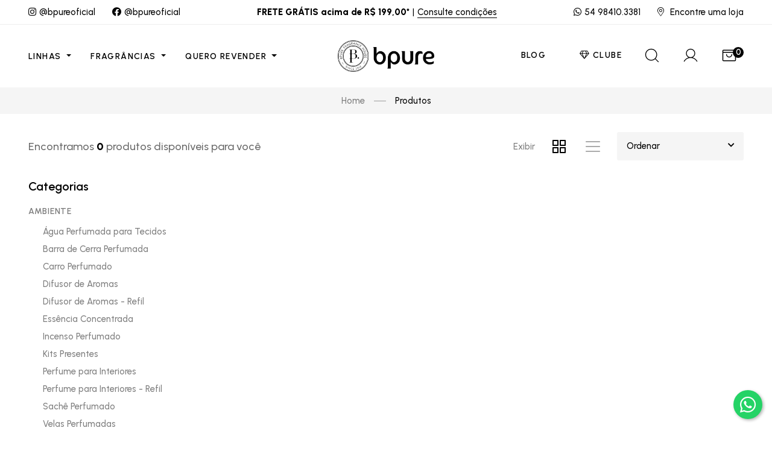

--- FILE ---
content_type: text/html; charset=UTF-8
request_url: https://loja.bpure.com.br/produtos/238/tampas
body_size: 234422
content:
<!doctype html>
<html lang="en">
  <head>
    <meta charset="utf-8">

	<meta name="viewport" content="width=device-width, initial-scale=1.0, maximum-scale=1.0, user-scalable=0" />

<meta name="description" content="Tampas Linha Acessórios - BPure Bem-Estar e Aromaterapia">
<meta name="author" content="">
<title>Tampas Linha Acessórios - BPure Bem-Estar e Aromaterapia</title>

<!-- Themes core CSS -->
<link rel="stylesheet" href="/css/themes.min.css?1">

<!-- <script>
	var tokenRecaptchaResponse = '';
	var tokenTimeout = '';
    function onSubmit(token) {
    	tokenRecaptchaResponse = $('#g-recaptcha-response').val();
    	console.log('token Recaptcha: ' + token);

    	$("#recaptcha-loading").removeClass('show').addClass('hide');

    	clearInterval(tokenTimeout);
    	tokenTimeout = setTimeout(function () {
    		//console.log('Recaptcha reset');
    		grecaptcha.reset();
    		grecaptcha.execute();
    	}, 90 * 1000);
    }
</script>
<script src="https://www.google.com/recaptcha/api.js"></script> -->

<meta name="google-site-verification" content="uWn_pPix1w-p9rOULdH7w3gm6sOP8COId_-IAcMHRD4" />

<link rel="preload" href="https://fonts.googleapis.com/css2?family=Urbanist:ital,wght@0,100;0,200;0,400;0,500;0,600;0,800&display=swap" as="style" onload="this.rel='stylesheet'">
<noscript><link rel="stylesheet" href="https://fonts.googleapis.com/css2?family=Urbanist:ital,wght@0,100;0,200;0,400;0,500;0,600;0,800&display=swap"></noscript>

<!-- Vendors CSS -->
<link rel="preload" href="/vendors/fontawesome-pro-5/css/all.min.css" as="style" onload="this.rel='stylesheet'">
<noscript><link rel="stylesheet" href="/vendors/fontawesome-pro-5/css/all.min.css"></noscript>

<link rel="preload" href="/vendors/bootstrap-select/css/bootstrap-select.min.css" as="style" onload="this.rel='stylesheet'">
<noscript><link rel="stylesheet" href="/vendors/bootstrap-select/css/bootstrap-select.min.css"></noscript>

<link rel="preload" href="/vendors/slick/slick.min.css" as="style" onload="this.rel='stylesheet'">
<noscript><link rel="stylesheet" href="/vendors/slick/slick.min.css"></noscript>

<link rel="preload" href="/vendors/magnific-popup/magnific-popup.min.css" as="style" onload="this.rel='stylesheet'">
<noscript><link rel="stylesheet" href="/vendors/magnific-popup/magnific-popup.min.css"></noscript>

<link rel="preload" href="/vendors/jquery-ui/jquery-ui.min.css" as="style" onload="this.rel='stylesheet'">
<noscript><link rel="stylesheet" href="/vendors/jquery-ui/jquery-ui.min.css"></noscript>

<link rel="preload" href="/vendors/animate.min.css" as="style" onload="this.rel='stylesheet'">
<noscript><link rel="stylesheet" href="/vendors/animate.min.css"></noscript>

<!-- Google Tag Manager -->
<script>(function(w,d,s,l,i){w[l]=w[l]||[];w[l].push({'gtm.start':
new Date().getTime(),event:'gtm.js'});var f=d.getElementsByTagName(s)[0],
j=d.createElement(s),dl=l!='dataLayer'?'&l='+l:'';j.async=true;j.src=
'https://www.googletagmanager.com/gtm.js?id='+i+dl;f.parentNode.insertBefore(j,f);
})(window,document,'script','dataLayer','GTM-T6J7TD2P');</script>
<!-- End Google Tag Manager -->
  
<script>
/*! loadCSS. [c]2017 Filament Group, Inc. MIT License */
!function(a){"use strict";var b=function(b,c,d){function j(a){if(e.body)return a();setTimeout(function(){j(a)})}function l(){f.addEventListener&&f.removeEventListener("load",l),f.media=d||"all"}var g,e=a.document,f=e.createElement("link");if(c)g=c;else{var h=(e.body||e.getElementsByTagName("head")[0]).childNodes;g=h[h.length-1]}var i=e.styleSheets;f.rel="stylesheet",f.href=b,f.media="only x",j(function(){g.parentNode.insertBefore(f,c?g:g.nextSibling)});var k=function(a){for(var b=f.href,c=i.length;c--;)if(i[c].href===b)return a();setTimeout(function(){k(a)})};return f.addEventListener&&f.addEventListener("load",l),f.onloadcssdefined=k,k(l),f};"undefined"!=typeof exports?exports.loadCSS=b:a.loadCSS=b}("undefined"!=typeof global?global:this);
/*! loadCSS rel=preload polyfill. [c]2017 Filament Group, Inc. MIT License */
!function(a){if(a.loadCSS){var b=loadCSS.relpreload={};if(b.support=function(){try{return a.document.createElement("link").relList.supports("preload")}catch(a){return!1}},b.poly=function(){for(var b=a.document.getElementsByTagName("link"),c=0;c<b.length;c++){var d=b[c];"preload"===d.rel&&"style"===d.getAttribute("as")&&(a.loadCSS(d.href,d,d.getAttribute("media")),d.rel=null)}},!b.support()){b.poly();var c=a.setInterval(b.poly,300);a.addEventListener&&a.addEventListener("load",function(){b.poly(),a.clearInterval(c)}),a.attachEvent&&a.attachEvent("onload",function(){a.clearInterval(c)})}}}(this);
</script>

<!-- Favicons -->
<link rel="icon" href="/images/favicon.png">



<!-- CONTA IGOR MASP -->
<script type='text/javascript'>
  window.smartlook||(function(d) {
    var o=smartlook=function(){ o.api.push(arguments)},h=d.getElementsByTagName('head')[0];
    var c=d.createElement('script');o.api=new Array();c.async=true;c.type='text/javascript';
    c.charset='utf-8';c.src='https://web-sdk.smartlook.com/recorder.js';h.appendChild(c);
    })(document);
    smartlook('init', '08682df6c3d6ec749a6973018f9f6c5b7d4b0ccd', { region: 'eu' });
    smartlook('record', { forms: true, numbers: true, emails: true, ips: true });
</script>

<!-- Global site tag (gtag.js) - Google Analytics -->
<script async src="https://www.googletagmanager.com/gtag/js?id=UA-153071124-1"></script>
<script>
  window.dataLayer = window.dataLayer || [];
  function gtag(){dataLayer.push(arguments);}
  gtag('js', new Date());

  gtag('config', 'UA-153071124-1');
</script>

<!-- Global site tag (gtag.js) - Google Ads: 954830477 -->
<script async src="https://www.googletagmanager.com/gtag/js?id=AW-954830477"></script>
<script>
  window.dataLayer = window.dataLayer || [];
  function gtag(){dataLayer.push(arguments);}
  gtag('js', new Date());

  gtag('config', 'AW-954830477');
</script>

<!-- Google tag (gtag.js) GA4 ::::: CONTA IGOR -->
<script async src="https://www.googletagmanager.com/gtag/js?id=G-YKGPX9W6TN"></script>
<script>
  window.dataLayer = window.dataLayer || [];
  function gtag(){dataLayer.push(arguments);}
  gtag('js', new Date());

  gtag('config', 'G-YKGPX9W6TN');
</script>

  </head>
  <body>
  	<!-- Google Tag Manager (noscript) -->
<noscript><iframe src="https://www.googletagmanager.com/ns.html?id=GTM-T6J7TD2P"
height="0" width="0" style="display:none;visibility:hidden"></iframe></noscript>
<!-- End Google Tag Manager (noscript) -->
<style type="text/css">
  .form-control:focus {
    border: 1px solid #5cb85c !important
  }
  .block {
    display: block;
  }
</style>
<header class="main-header navbar-light header-sticky header-sticky-smart">
  <div class="topbar d-none d-xl-block border-bottom" >
    <div class="container container-xl d-flex justify-content-between align-items-center">
      <ul class="list-inline text-secondary mb-0">
        <li class="list-inline-item mr-5"><a href="https://www.instagram.com/bpureoficial/" target="_blank"><i class="fab fa-instagram mr-1"></i>@bpureoficial</a></li>
        <li class="list-inline-item"><a href="https://www.facebook.com/bpureoficial/" target="_blank"><i class="fab fa-facebook mr-1"></i>@bpureoficial</a></li>
      </ul>
      <p class="mb-0 text-secondary"><strong>FRETE GRÁTIS acima de R$ 199,00*</strong><span class="mx-1">|</span><a href="#" onclick="$('#freteGratis').toggle()" class="border-bottom border-secondary text-decoration-none">Consulte condições</a></p>

      <ul class="list-inline text-secondary mb-0">
      
        <li class="list-inline-item mr-5"><a href="https://api.whatsapp.com/send?phone=5554984103381" target="_blank"><i class="fab fa-whatsapp mr-1"></i>54 98410.3381</a></li>
        <li class="list-inline-item"><a class="text-decoration-none" href="/nossas-lojas"><span><i class="fal fa-map-marker-alt mr-2"></i>Encontre uma loja</span></a></li>

            </ul>


    </div>
    <div id="freteGratis" class="container text-center" style="display: none;"><span>
      Região SUL nas compras acima de R$ 199,00.
      Região SUDESTE nas compras acima de R$ 299,00.
      Demais regiões para compras acima de R$ 499,00.</span></div>
  </div>

  
  <div class="topbar bg-primary visible-xs">
    <div class="container">
      <p class="mb-0 fs-14 font-weight-600 text-white text-center">
        <strong>FRETE GRÁTIS acima de R$ 199,00*</strong>
        <span class="mx-1">|</span>
        <a href="#" onclick="$('#freteGratisMovile').toggle()" class="border-bottom border-light text-white text-decoration-none">Ver regras.</a>
      </p>
    </div>
    <div id="freteGratisMovile" class="text-center pb-2 text-white" style="display: none; line-height: 1.5em">
      Região SUL nas compras acima de R$ 199,00.<br>
      Região SUDESTE nas compras acima de R$ 299,00.<br>
      Demais regiões para compras acima de R$ 499,00.
    </div>
  </div>
  <div class="sticky-area bg-white">
  	    <div class="container container-xl">
      <nav class="navbar navbar-expand-xl px-0 d-block">
        <div class="d-none d-xl-block">
          <div class="d-flex align-items-center flex-nowrap">
            <div class="w-50">
              <ul class="navbar-nav hover-menu main-menu px-0 mx-xl-n3">
                <li aria-haspopup="true" aria-expanded="false" class="nav-item dropdown-item-shop dropdown py-2 py-xl-7 px-0 px-xl-3">
                  <a class="nav-link dropdown-toggle p-0" href="#" data-toggle="dropdown">
                    Linhas
                    <span class="caret"></span>
                  </a>
                  <div class="dropdown-menu dropdown-menu-xl px-0 pb-10 pt-5 dropdown-menu-listing overflow-hidden x-animated x-fadeInUp" style="top: 0">
                    <div class="container container-xxl px-xxl-9 d-block">
                      <div class="row">
                                                <div class="col">

                          
                          <!-- Heading -->
                          <h4 class="dropdown-header text-secondary fs-18 mb-1 lh-1 ">
                            AMBIENTE                          </h4>
                          <!-- List -->
                                                      <div class="dropdown-item">
                              <a class="dropdown-link" href="/produtos/12/agua-perfumada-para-tecidos">
                                Água Perfumada para Tecidos                              </a>
                            </div>
                                                      <div class="dropdown-item">
                              <a class="dropdown-link" href="/produtos/227/barra-de-cerra-perfumada">
                                Barra de Cerra Perfumada                              </a>
                            </div>
                                                      <div class="dropdown-item">
                              <a class="dropdown-link" href="/produtos/137/carro-perfumado">
                                Carro Perfumado                              </a>
                            </div>
                                                      <div class="dropdown-item">
                              <a class="dropdown-link" href="/produtos/10/difusor-de-aromas">
                                Difusor de Aromas                              </a>
                            </div>
                                                      <div class="dropdown-item">
                              <a class="dropdown-link" href="/produtos/129/difusor-de-aromas-refil">
                                Difusor de Aromas - Refil                              </a>
                            </div>
                                                      <div class="dropdown-item">
                              <a class="dropdown-link" href="/produtos/31/essencia-concentrada">
                                Essência Concentrada                              </a>
                            </div>
                                                      <div class="dropdown-item">
                              <a class="dropdown-link" href="/produtos/138/incenso-perfumado">
                                Incenso Perfumado                              </a>
                            </div>
                                                      <div class="dropdown-item">
                              <a class="dropdown-link" href="/produtos/9/kits-presentes">
                                Kits Presentes                              </a>
                            </div>
                                                      <div class="dropdown-item">
                              <a class="dropdown-link" href="/produtos/11/perfume-para-interiores">
                                Perfume para Interiores                              </a>
                            </div>
                                                      <div class="dropdown-item">
                              <a class="dropdown-link" href="/produtos/139/perfume-para-interiores-refil">
                                Perfume para Interiores - Refil                              </a>
                            </div>
                                                      <div class="dropdown-item">
                              <a class="dropdown-link" href="/produtos/53/sache-perfumado">
                                Sachê Perfumado                              </a>
                            </div>
                                                      <div class="dropdown-item">
                              <a class="dropdown-link" href="/produtos/86/velas-perfumadas">
                                Velas Perfumadas                              </a>
                            </div>
                                                    <div class="dropdown-item">
                            <a class="dropdown-link" href="/produtos/divisao/2/ambiente">
                              Ver Todos
                            </a>
                          </div>
                        </div>
                                                <div class="col">

                          
                          <!-- Heading -->
                          <h4 class="dropdown-header text-secondary fs-18 mb-1 lh-1 ">
                            CORPORAL                          </h4>
                          <!-- List -->
                                                      <div class="dropdown-item">
                              <a class="dropdown-link" href="/produtos/198/acucar-em-oleo-esfoliante">
                                Açúcar em Óleo Esfoliante                              </a>
                            </div>
                                                      <div class="dropdown-item">
                              <a class="dropdown-link" href="/produtos/197/creme-firmador-e-reparador">
                                Creme Firmador e Reparador                              </a>
                            </div>
                                                      <div class="dropdown-item">
                              <a class="dropdown-link" href="/produtos/21/locao-hidratante">
                                Loção Hidratante                              </a>
                            </div>
                                                      <div class="dropdown-item">
                              <a class="dropdown-link" href="/produtos/13/perfumes-eau-de-parfum">
                                Perfumes Eau de Parfum                              </a>
                            </div>
                                                      <div class="dropdown-item">
                              <a class="dropdown-link" href="/produtos/125/sabonete-em-barra">
                                Sabonete em Barra                              </a>
                            </div>
                                                      <div class="dropdown-item">
                              <a class="dropdown-link" href="/produtos/22/sabonete-liquido">
                                Sabonete Líquido                              </a>
                            </div>
                                                      <div class="dropdown-item">
                              <a class="dropdown-link" href="/produtos/140/sabonete-liquido-refil">
                                Sabonete Líquido - Refil                              </a>
                            </div>
                                                      <div class="dropdown-item">
                              <a class="dropdown-link" href="/produtos/196/sabonete-liquido-espumador-corporal">
                                Sabonete Líquido Espumador Corporal                              </a>
                            </div>
                                                      <div class="dropdown-item">
                              <a class="dropdown-link" href="/produtos/98/sal-perfumado">
                                Sal Perfumado                              </a>
                            </div>
                                                      <div class="dropdown-item">
                              <a class="dropdown-link" href="/produtos/23/serum-transformador">
                                Sérum Transformador                              </a>
                            </div>
                                                    <div class="dropdown-item">
                            <a class="dropdown-link" href="/produtos/divisao/1/corporal">
                              Ver Todos
                            </a>
                          </div>
                        </div>
                                                <div class="col">

                          
                          <!-- Heading -->
                          <h4 class="dropdown-header text-secondary fs-18 mb-1 lh-1 ">
                            ÓLEO ESSENCIAL                          </h4>
                          <!-- List -->
                                                      <div class="dropdown-item">
                              <a class="dropdown-link" href="/produtos/123/blends-de-oleos-essenciais">
                                Blends de Óleos Essenciais                              </a>
                            </div>
                                                      <div class="dropdown-item">
                              <a class="dropdown-link" href="/produtos/121/oleo-vegetal-carreador">
                                Óleo Vegetal Carreador                              </a>
                            </div>
                                                      <div class="dropdown-item">
                              <a class="dropdown-link" href="/produtos/124/oleos-essenciais">
                                Óleos Essenciais                              </a>
                            </div>
                                                    <div class="dropdown-item">
                            <a class="dropdown-link" href="/produtos/divisao/25/oleo-essencial">
                              Ver Todos
                            </a>
                          </div>
                        </div>
                                                <div class="col">

                          
                          <!-- Heading -->
                          <h4 class="dropdown-header text-secondary fs-18 mb-1 lh-1 ">
                            ACESSÓRIOS                          </h4>
                          <!-- List -->
                                                      <div class="dropdown-item">
                              <a class="dropdown-link" href="/produtos/126/acessorios">
                                Acessórios                              </a>
                            </div>
                                                      <div class="dropdown-item">
                              <a class="dropdown-link" href="/produtos/228/bandejas">
                                Bandejas                              </a>
                            </div>
                                                      <div class="dropdown-item">
                              <a class="dropdown-link" href="/produtos/241/cordao-e-lacos">
                                Cordão e Laços                              </a>
                            </div>
                                                      <div class="dropdown-item">
                              <a class="dropdown-link" href="/produtos/240/embalagens">
                                Embalagens                              </a>
                            </div>
                                                      <div class="dropdown-item">
                              <a class="dropdown-link" href="/produtos/17/frascos">
                                Frascos                              </a>
                            </div>
                                                      <div class="dropdown-item">
                              <a class="dropdown-link" href="/produtos/238/tampas">
                                Tampas                              </a>
                            </div>
                                                      <div class="dropdown-item">
                              <a class="dropdown-link" href="/produtos/237/valvulas">
                                Válvulas                              </a>
                            </div>
                                                      <div class="dropdown-item">
                              <a class="dropdown-link" href="/produtos/234/varetas">
                                Varetas                              </a>
                            </div>
                                                    <div class="dropdown-item">
                            <a class="dropdown-link" href="/produtos/divisao/5/acessorios">
                              Ver Todos
                            </a>
                          </div>
                        </div>
                                                <div class="col">

                          
                          <!-- Heading -->
                          <h4 class="dropdown-header text-secondary fs-18 mb-1 lh-1 ">
                            CACAU ESSENCIAL                          </h4>
                          <!-- List -->
                                                      <div class="dropdown-item">
                              <a class="dropdown-link" href="/produtos/226/barra-de-chocolate">
                                Barra de Chocolate                              </a>
                            </div>
                                                    <div class="dropdown-item">
                            <a class="dropdown-link" href="/produtos/divisao/29/cacau-essencial">
                              Ver Todos
                            </a>
                          </div>
                        </div>
                                                <div class="col">

                                                      <!-- Heading -->
                            <h4 class="dropdown-header text-secondary fs-18 mb-1 lh-1">
                              CRISTALOTERAPIA
                            </h4>
                            <!-- List -->
                            <div class="dropdown-item">
                              <a class="dropdown-link" href="/produtos/108/cristaloterapia">
                                Ver Todos
                              </a>
                            </div>
                          
                          <!-- Heading -->
                          <h4 class="dropdown-header text-secondary fs-18 mb-1 lh-1 mt-5">
                            TERMOTERAPIA                          </h4>
                          <!-- List -->
                                                      <div class="dropdown-item">
                              <a class="dropdown-link" href="/produtos/16/almofadas-termoterapeuticas">
                                Almofadas Termoterapêuticas                              </a>
                            </div>
                                                    <div class="dropdown-item">
                            <a class="dropdown-link" href="/produtos/divisao/4/termoterapia">
                              Ver Todos
                            </a>
                          </div>
                        </div>
                        
                                                
                        <!-- <div class="col h-100">
                          <div class="card border-0 mt-2">
                            <img src="/images/bg-mega-menu.jpg" alt="bg mega menu" class="card-img">
                            <div class="card-img-overlay d-flex flex-column pt-xxl-7 pb-3 px-xxl-6">
                              <p class="text-secondary letter-spacing-01 font-weight-600 mb-2 text-uppercase">
                                new collection
                              </p>
                              <h3 class="fs-34">Special <br/>
                                Offer</h3>
                              <div class="mt-auto">
                                <a href="shop-page-01.html" class="btn btn-white hover-white bg-hover-secondary border-hover-secondary">Shop Sale</a>
                              </div>
                            </div>
                          </div>
                        </div> -->
                      </div>
                    </div>
                  </div>
                </li>

                <li aria-haspopup="true" aria-expanded="false"
    class="nav-item dropdown-item-home dropdown py-2 py-xl-7 px-0 px-xl-3">
                  <a class="nav-link dropdown-toggle p-0" href="#" data-toggle="dropdown">
                    Fragrâncias
                    <span class="caret"></span>
                  </a>
                  <div class="dropdown-menu dropdown-menu-xl px-0 pb-10 pt-5 dropdown-menu-listing overflow-hidden x-animated x-fadeInUp">
                    <div class="container container-xxl px-xxl-9 d-block">
                      <div class="row">
                        <div class="col">
                          <!-- Heading -->
                          <h4 class="dropdown-header text-secondary fs-18 mb-1 lh-1">
                            Ambiente
                          </h4>
                                                    <div class="dropdown-item">
                            <a class="dropdown-link" href="/produtos/fragrancia/217/alecrim-blanc">
                              Alecrim Blanc                            </a>
                          </div>
                                                    <div class="dropdown-item">
                            <a class="dropdown-link" href="/produtos/fragrancia/202/arruda-boas-energias">
                              Arruda Boas Energias                            </a>
                          </div>
                                                    <div class="dropdown-item">
                            <a class="dropdown-link" href="/produtos/fragrancia/221/cedro-do-oriente">
                              Cedro do Oriente                            </a>
                          </div>
                                                    <div class="dropdown-item">
                            <a class="dropdown-link" href="/produtos/fragrancia/205/cereja-marrasquino-e-avela">
                              Cereja Marrasquino e Avelã                            </a>
                          </div>
                                                    <div class="dropdown-item">
                            <a class="dropdown-link" href="/produtos/fragrancia/243/cha-branco">
                              Chá Branco                            </a>
                          </div>
                                                    <div class="dropdown-item">
                            <a class="dropdown-link" href="/produtos/fragrancia/246/chardonnay">
                              Chardonnay                            </a>
                          </div>
                                                    <div class="dropdown-item">
                            <a class="dropdown-link" href="/produtos/fragrancia/208/flor-de-cerejeira">
                              Flor de Cerejeira                            </a>
                          </div>
                                                    <div class="dropdown-item">
                            <a class="dropdown-link" href="/produtos/fragrancia/216/maca-e-canela">
                              Maçã e Canela                            </a>
                          </div>
                                                    <div class="dropdown-item">
                            <a class="dropdown-link" href="/produtos/fragrancia/214/madeira-suprema">
                              Madeira Suprema                            </a>
                          </div>
                                                    <div class="dropdown-item">
                            <a class="dropdown-link" href="/produtos/fragrancia/210/meu-primeiro-cheirinho">
                              Meu Primeiro Cheirinho                            </a>
                          </div>
                                                    <div class="dropdown-item">
                            <a class="dropdown-link" href="/produtos/fragrancia/206/organic-bamboo">
                              Organic Bamboo                            </a>
                          </div>
                                                    <div class="dropdown-item">
                            <a class="dropdown-link" href="/produtos/fragrancia/207/vanilla-absoluta">
                              Vanilla Absoluta                            </a>
                          </div>
                                                  </div>
                        <div class="col">
                            <!-- Heading -->
                            <h4 class="dropdown-header text-secondary fs-18 mb-1 lh-1">
                              Corporal
                            </h4>
                                                        <div class="dropdown-item">
                              <a class="dropdown-link" href="/produtos/fragrancia/251/brisa-royale">
                                Brisa Royale                              </a>
                            </div>
                                                        <div class="dropdown-item">
                              <a class="dropdown-link" href="/produtos/fragrancia/204/cacau-e-coco">
                                Cacau e Coco                              </a>
                            </div>
                                                        <div class="dropdown-item">
                              <a class="dropdown-link" href="/produtos/fragrancia/203/cereja-e-avela">
                                Cereja e Avelã                              </a>
                            </div>
                                                        <div class="dropdown-item">
                              <a class="dropdown-link" href="/produtos/fragrancia/218/love">
                                Love                              </a>
                            </div>
                                                        <div class="dropdown-item">
                              <a class="dropdown-link" href="/produtos/fragrancia/220/n1">
                                N1                              </a>
                            </div>
                                                        <div class="dropdown-item">
                              <a class="dropdown-link" href="/produtos/fragrancia/232/n2">
                                N2                              </a>
                            </div>
                                                        <div class="dropdown-item">
                              <a class="dropdown-link" href="/produtos/fragrancia/230/n3">
                                N3                              </a>
                            </div>
                                                        <div class="dropdown-item">
                              <a class="dropdown-link" href="/produtos/fragrancia/231/n4">
                                N4                              </a>
                            </div>
                                                        <div class="dropdown-item">
                              <a class="dropdown-link" href="/produtos/fragrancia/219/unique">
                                Unique                              </a>
                            </div>
                                                        <div class="dropdown-item">
                              <a class="dropdown-link" href="/produtos/fragrancia/252/vanilla-blossom">
                                Vanilla Blossom                              </a>
                            </div>
                                                        <div class="dropdown-item">
                              <a class="dropdown-link" href="/produtos/fragrancia/253/velvet-dream">
                                Velvet Dream                              </a>
                            </div>
                                                    </div>
                      </div>
                    </div>
                  </div>
                  <!-- <ul class="dropdown-menu pt-3 pb-0 pb-xl-3 x-animated x-fadeInUp">
                    <br />
<b>Warning</b>:  Undefined array key "subcateg_titulo" in <b>/home/storage/0/3f/46/lojabpure1/public_html/include-header.php</b> on line <b>306</b><br />
                      <li class="dropdown-item">
                        <a class="dropdown-link" href="/produtos/fragrancia/<br />
<b>Warning</b>:  Undefined array key "subcateg_id" in <b>/home/storage/0/3f/46/lojabpure1/public_html/include-header.php</b> on line <b>309</b><br />
/" >
                                                  </a>
                      </li>
                    <br />
<b>Warning</b>:  Undefined array key "subcateg_titulo" in <b>/home/storage/0/3f/46/lojabpure1/public_html/include-header.php</b> on line <b>306</b><br />
                      <li class="dropdown-item">
                        <a class="dropdown-link" href="/produtos/fragrancia/<br />
<b>Warning</b>:  Undefined array key "subcateg_id" in <b>/home/storage/0/3f/46/lojabpure1/public_html/include-header.php</b> on line <b>309</b><br />
/" >
                                                  </a>
                      </li>
                                      </ul> -->
                </li>

                <!-- <li class="nav-item py-2 py-xl-7 px-0 px-xl-3">
                  <a class="nav-link p-0" href="https://bpure.com.br/sejabpure" target="_blank">
                    Quero Revender
                  </a>
                </li> -->
                <li aria-haspopup="true" aria-expanded="false"
    class="nav-item dropdown-item-home dropdown py-2 py-xl-7 px-0 px-xl-3">
                  <a class="nav-link dropdown-toggle p-0" href="#" data-toggle="dropdown">
                    Quero Revender
                    <span class="caret"></span>
                  </a>
                  <!-- dropdown-menu-xl -->
                  <div class="dropdown-menu px-0 pb-5 pt-5 dropdown-menu-listing overflow-hidden x-animated x-fadeInUp">
                    <div class="container d-block"> <!-- container-xxl px-xxl-9 -->
                      <div class="row">
                        <div class="col">
                          <!-- Heading -->
                          <h4 class="dropdown-header text-secondary fs-18 mb-1 lh-1">
                            Quero Revender
                          </h4>
                          <div class="dropdown-item">
                            <a class="dropdown-link" target="_blank" href="https://bpure.com.br/seja-franqueado">
                              Seja um Franqueado
                            </a>
                          </div>
                          <div class="dropdown-item">
                            <a class="dropdown-link" target="_blank" href="https://bpure.com.br/sejabpure">
                              Seja uma Revendedora
                            </a>
                          </div>
                          <div class="dropdown-item">
                            <a class="dropdown-link" target="_blank" href="https://api.whatsapp.com/send?phone=5554984103381&text=Olá, gostaria de revender os produtos em minha loja.">
                              Revender em minha Loja
                            </a>
                          </div>
                        </div>
                      </div>
                    </div>
                  </div>
                </li>
              </ul>
            </div>
            <div class="mx-auto flex-shrink-0 px-10 py-1">
              <div class="d-flex mt-3 mt-xl-0 align-items-center w-100 justify-content-center">
                <a class="navbar-brand mx-auto d-inline-block py-0" style="max-width: 160px" 
						   href="/home">
                  <img src="/images/logo-bpure-fragrance-house.png" alt="BPure Fragrance House">
                </a>
              </div>
            </div>
            <div class="w-50">
              <div class="d-flex align-items-center justify-content-end">
                <ul class="navbar-nav flex-row justify-content-xl-end d-flex flex-wrap text-body py-0 navbar-right">
                  <li class="nav-item mr-3">
                    <a class="nav-link" href="/blog">
                      Blog
                    </a>
                  </li>
                  <li class="nav-item mr-3">
                    <a class="nav-link" href="https://clube.bpure.com.br" target="_blank">
                      <i class="fal fa-gem fs-14"></i>
                      Clube
                    </a>
                  </li>
                  <li class="nav-item pt-1">
                    <!-- <a href="#search-popup" data-gtf-mfp="true"
               data-mfp-options='{"type":"inline","focus": "#keyword","mainClass": "mfp-search-form mfp-move-from-top mfp-align-top"}'
               class="nav-search d-flex align-items-center pr-3"> -->
                      <a href="#" onclick="$('#headerSearch').show(); $('#headerSearch').find('input').focus()" class="nav-search d-flex align-items-center pr-3">
                      <svg class="icon icon-magnifying-glass-light fs-28">
                        <use xlink:href="#icon-magnifying-glass-light"></use>
                      </svg>
                    </a>
                  </li>

                  
                    <li class="nav-item pt-1">
                      <!-- <a class="nav-link pr-3 py-0" href="#" data-toggle="modal" data-target="#sign-in"> -->
                      <a class="nav-link pr-3 py-0" href="/login">
                        <svg class="icon icon-user-light">
                          <use xlink:href="#icon-user-light"></use>
                        </svg>
                      </a>
                    </li>

                  




                  <!-- <li class="nav-item">
                    <a class="nav-link position-relative px-4 py-0" href="wishlist.html">
                      <svg class="icon icon-heart-light">
                        <use xlink:href="#icon-heart-light"></use>
                      </svg>
                      <span class="position-absolute number">0</span></a>
                  </li> -->
                  <li class="nav-item pt-1">
                    <a class="nav-link position-relative px-4 menu-cart py-0 d-inline-flex align-items-center mr-n2"
                                         href="#" data-canvas="true" data-canvas-options='{"container":".cart-canvas"}' >
                      <!-- <span class="mr-2 font-weight-bold fs-15">$0.00</span> -->
                      <svg class="icon icon-shopping-bag-open-light">
                        <use xlink:href="#icon-shopping-bag-open-light"></use>
                      </svg>
                      <span class="position-absolute number">0</span>
                    </a>
                  </li>
                </ul>
              </div>
            </div>
          </div>
        </div>
        <div class="d-flex align-items-center d-xl-none">

          <ul class="navbar-nav flex-row justify-content-xl-end d-flex flex-wrap text-body py-0 navbar-right">
            <li class="nav-item">
              <button class="navbar-toggler border-0 px-0 canvas-toggle" type="button"
                  data-canvas="true"
                  data-canvas-options='{"width":"250px","container":"#sidenavMenu"}'>
                <span class="fs-24 toggle-icon"></span>
              </button>
            </li>
            <li class="nav-item pl-3">
              <!-- <a href="#search-popup" data-gtf-mfp="true"
         data-mfp-options='{"type":"inline","focus": "#keyword","mainClass": "mfp-search-form mfp-move-from-top mfp-align-top"}'
         class="nav-search d-flex align-items-center"> -->
                <a href="#" onclick="$('#headerSearch').show(); $('#headerSearch').find('input').focus()" class="nav-search d-flex align-items-center">
                <svg class="icon icon-magnifying-glass-light fs-28">
                  <use xlink:href="#icon-magnifying-glass-light"></use>
                </svg>
                <span class="d-none d-xl-inline-block ml-2 font-weight-500">Search</span>
              </a>
            </li>
          </ul>

          <div class="mx-auto">
            <a class="navbar-brand d-inline-block mr-0 py-3" href="/home" style="max-width: 140px">
              <img src="/images/logo-bpure-fragrance-house.png" alt="BPure Fragrance House">
            </a>
          </div>

          <ul class="navbar-nav flex-row justify-content-xl-end d-flex flex-wrap text-body py-0 navbar-right">
            
              <li class="nav-item pl-2 ">
                <!-- <a class="nav-link pr-3 py-0" href="#" data-toggle="modal" data-target="#sign-in"> -->
                <a class="nav-link pr-3 py-0" href="/login">
                  <svg class="icon icon-user-light">
                    <use xlink:href="#icon-user-light"></use>
                  </svg>
                </a>
              </li>

                        <li class="nav-item">
              <a class="nav-link position-relative pr-4 pl-2 menu-cart py-0 d-inline-flex align-items-center mr-n2" href="#" data-canvas="true"
 data-canvas-options='{"container":".cart-canvas"}'>
                <!-- <span class="mr-2 font-weight-bold fs-15">$0.00</span> -->
                <svg class="icon icon-shopping-bag-open-light">
                  <use xlink:href="#icon-shopping-bag-open-light"></use>
                </svg>
                <span class="position-absolute number">0</span>
              </a>
            </li>
          </ul>
        </div>
      </nav>
    </div>

    <div id="headerSearch" class="py-2 border-bottom bg-white" style="display:none; position:absolute; width:100%" data-animated-id="1">
      <form action="/produtos/s/" onsubmit="window.location.href='/produtos/s/'+$(this).find('input).val()" class="search-form mx-auto w-100">
        <div class="container container-xl">
          <nav aria-label="breadcrumb">
            <div class="input-group">
              <div class="input-group-prepend position-absolute z-index-10">
                <button class="btn border-0 bg-transparent text-secondary fs-20 px-4 lh-14" type="submit">
                  <i class="far fa-search"></i></button>
              </div>
              <input name="s" type="text" class="keyword form-control border-0 pl-8" placeholder="Pesquisar produto (Nome ou Código)" aria-describedby="button-addon1" style="border-radius: 100px !important;">
            </div>
          </nav>
        </div>
      </form>
    </div>

  </div>
</header>
<main id="content">
  <section class="py-2 bg-gray-2">
    <div class="container">
      <nav aria-label="breadcrumb">
        <ol class="breadcrumb breadcrumb-site py-0 d-flex justify-content-center">
          <li class="breadcrumb-item"><a class="text-decoration-none text-body" href="/home">Home</a>
          </li>
          <li class="breadcrumb-item active pl-0 d-flex align-items-center" aria-current="page">Produtos
          </li>
        </ol>
      </nav>
    </div>
  </section>
  <section class="mt-6">
    <div class="container container-xl">
      <!-- <h2 class="text-center mt-9 mb-8">Shop Grid Layout</h2> -->
      <div class="d-flex justify-content-between align-items-center flex-wrap">
        <p class="fs-18 font-weight-500 my-lg-0 my-2" style="color: #696969;">Encontramos <strong
      class="font-weight-bold text-secondary">0</strong> produtos disponíveis para você</p>
        <div class="d-flex align-items-center">
          <div class="switch-layout d-lg-flex align-items-center d-none">
            <span class="pr-5">Exibir</span>
            <a href="?exibir=grid" class="active pr-5" title="Grid View">
              <svg class="icon icon-squares-four fs-32 hover-secondary">
                <use xlink:href="#icon-squares-four"></use>
              </svg>
            </a>
            <a href="?exibir=list" class="" title="List View">
              <svg class="icon icon-list fs-32 hover-secondary">
                <use xlink:href="#icon-list"></use>
              </svg>
            </a>
          </div>

          <div class="dropdown show lh-1 rounded mr-3 ml-lg-5 ml-0 visible-xs" style="background-color:#f5f5f5; width: 100px">
            <a href="#"
         class="dropdown-toggle custom-dropdown-toggle text-decoration-none text-secondary p-3 position-relative d-block"
         data-canvas="true"
              data-canvas-options='{"container":"#sidenavCateg"}'
         aria-haspopup="true" aria-expanded="false"> Filtrar
            </a>
          </div>

          <div class="dropdown show lh-1 rounded ml-lg-5 ml-0" style="background-color:#f5f5f5">
            <a href="#"
         class="dropdown-toggle custom-dropdown-toggle text-decoration-none text-secondary p-3 mw-210 position-relative d-block"
         id="dropdownMenuButton" data-toggle="dropdown"
         aria-haspopup="true" aria-expanded="false">
              Ordenar            </a>
            <div class="dropdown-menu custom-dropdown-item" aria-labelledby="dropdownMenuButton">
              <a class="dropdown-item" href="?ordem=novidade&ordem_nome=Novidades">Novidades</a>
              <a class="dropdown-item" href="?ordem=maiorpreco&ordem_nome=Maior valor">Maior valor</a>
              <a class="dropdown-item" href="?ordem=menorpreco&ordem_nome=Menor valor">Menor valor</a>
              <a class="dropdown-item" href="?ordem=maiordesconto&ordem_nome=Maior desconto">Maior desconto</a>
              <a class="dropdown-item" href="?ordem=maisvendidos&ordem_nome=Mais vendidos">Mais vendidos</a>
            </div>
          </div>
        </div>
      </div>
    </div>
  </section>
  <section class="mt-6 pb-11 pb-lg-13">
    <div class="container container-xl">
      <div class="row">
        <div class="col-lg-3 primary-sidebar sidebar-sticky pr-lg-8 d-lg-block d-none" id="sidebar">
          <div class="primary-sidebar-inner">
  <div class="card border-0 mb-6">
    <div class="card-header bg-transparent border-0 p-0">
      <h4 class="card-title fs-20 mb-3">Categorias</h4>
    </div>
    <div class="card-body p-0">
      <ul class="list-unstyled mb-0">
        
          
          <li class="mb-2">
            <a href="/produtos/divisao/2/ambiente" class="text-uppercase fs-14 letter-spacing-005 font-weight-600 text-body hover-secondary text-decoration-none">AMBIENTE</a>
            <ul class="list-unstyled ml-5 mt-2 mb-5">
                              <li class="mb-1">
                  <a href="/produtos/12/agua-perfumada-para-tecidos" class="text-body hover-secondary">Água Perfumada para Tecidos</a>
                </li>
                              <li class="mb-1">
                  <a href="/produtos/227/barra-de-cerra-perfumada" class="text-body hover-secondary">Barra de Cerra Perfumada</a>
                </li>
                              <li class="mb-1">
                  <a href="/produtos/137/carro-perfumado" class="text-body hover-secondary">Carro Perfumado</a>
                </li>
                              <li class="mb-1">
                  <a href="/produtos/10/difusor-de-aromas" class="text-body hover-secondary">Difusor de Aromas</a>
                </li>
                              <li class="mb-1">
                  <a href="/produtos/129/difusor-de-aromas-refil" class="text-body hover-secondary">Difusor de Aromas - Refil</a>
                </li>
                              <li class="mb-1">
                  <a href="/produtos/31/essencia-concentrada" class="text-body hover-secondary">Essência Concentrada</a>
                </li>
                              <li class="mb-1">
                  <a href="/produtos/138/incenso-perfumado" class="text-body hover-secondary">Incenso Perfumado</a>
                </li>
                              <li class="mb-1">
                  <a href="/produtos/9/kits-presentes" class="text-body hover-secondary">Kits Presentes</a>
                </li>
                              <li class="mb-1">
                  <a href="/produtos/11/perfume-para-interiores" class="text-body hover-secondary">Perfume para Interiores</a>
                </li>
                              <li class="mb-1">
                  <a href="/produtos/139/perfume-para-interiores-refil" class="text-body hover-secondary">Perfume para Interiores - Refil</a>
                </li>
                              <li class="mb-1">
                  <a href="/produtos/53/sache-perfumado" class="text-body hover-secondary">Sachê Perfumado</a>
                </li>
                              <li class="mb-1">
                  <a href="/produtos/86/velas-perfumadas" class="text-body hover-secondary">Velas Perfumadas</a>
                </li>
                            <li class="mb-1">
                <a href="/produtos/divisao/2/ambiente" class="text-body hover-secondary">Ver Todos</a>
              </li>
            </ul>
          </li>
        
          
          <li class="mb-2">
            <a href="/produtos/divisao/1/corporal" class="text-uppercase fs-14 letter-spacing-005 font-weight-600 text-body hover-secondary text-decoration-none">CORPORAL</a>
            <ul class="list-unstyled ml-5 mt-2 mb-5">
                              <li class="mb-1">
                  <a href="/produtos/198/acucar-em-oleo-esfoliante" class="text-body hover-secondary">Açúcar em Óleo Esfoliante</a>
                </li>
                              <li class="mb-1">
                  <a href="/produtos/197/creme-firmador-e-reparador" class="text-body hover-secondary">Creme Firmador e Reparador</a>
                </li>
                              <li class="mb-1">
                  <a href="/produtos/21/locao-hidratante" class="text-body hover-secondary">Loção Hidratante</a>
                </li>
                              <li class="mb-1">
                  <a href="/produtos/13/perfumes-eau-de-parfum" class="text-body hover-secondary">Perfumes Eau de Parfum</a>
                </li>
                              <li class="mb-1">
                  <a href="/produtos/125/sabonete-em-barra" class="text-body hover-secondary">Sabonete em Barra</a>
                </li>
                              <li class="mb-1">
                  <a href="/produtos/22/sabonete-liquido" class="text-body hover-secondary">Sabonete Líquido</a>
                </li>
                              <li class="mb-1">
                  <a href="/produtos/140/sabonete-liquido-refil" class="text-body hover-secondary">Sabonete Líquido - Refil</a>
                </li>
                              <li class="mb-1">
                  <a href="/produtos/196/sabonete-liquido-espumador-corporal" class="text-body hover-secondary">Sabonete Líquido Espumador Corporal</a>
                </li>
                              <li class="mb-1">
                  <a href="/produtos/98/sal-perfumado" class="text-body hover-secondary">Sal Perfumado</a>
                </li>
                              <li class="mb-1">
                  <a href="/produtos/23/serum-transformador" class="text-body hover-secondary">Sérum Transformador</a>
                </li>
                            <li class="mb-1">
                <a href="/produtos/divisao/1/corporal" class="text-body hover-secondary">Ver Todos</a>
              </li>
            </ul>
          </li>
        
          
          <li class="mb-2">
            <a href="/produtos/divisao/25/oleo-essencial" class="text-uppercase fs-14 letter-spacing-005 font-weight-600 text-body hover-secondary text-decoration-none">ÓLEO ESSENCIAL</a>
            <ul class="list-unstyled ml-5 mt-2 mb-5">
                              <li class="mb-1">
                  <a href="/produtos/123/blends-de-oleos-essenciais" class="text-body hover-secondary">Blends de Óleos Essenciais</a>
                </li>
                              <li class="mb-1">
                  <a href="/produtos/121/oleo-vegetal-carreador" class="text-body hover-secondary">Óleo Vegetal Carreador</a>
                </li>
                              <li class="mb-1">
                  <a href="/produtos/124/oleos-essenciais" class="text-body hover-secondary">Óleos Essenciais</a>
                </li>
                            <li class="mb-1">
                <a href="/produtos/divisao/25/oleo-essencial" class="text-body hover-secondary">Ver Todos</a>
              </li>
            </ul>
          </li>
        
          
          <li class="mb-2">
            <a href="/produtos/divisao/5/acessorios" class="text-uppercase fs-14 letter-spacing-005 font-weight-600 text-body hover-secondary text-decoration-none">ACESSÓRIOS</a>
            <ul class="list-unstyled ml-5 mt-2 mb-5">
                              <li class="mb-1">
                  <a href="/produtos/126/acessorios" class="text-body hover-secondary">Acessórios</a>
                </li>
                              <li class="mb-1">
                  <a href="/produtos/228/bandejas" class="text-body hover-secondary">Bandejas</a>
                </li>
                              <li class="mb-1">
                  <a href="/produtos/241/cordao-e-lacos" class="text-body hover-secondary">Cordão e Laços</a>
                </li>
                              <li class="mb-1">
                  <a href="/produtos/240/embalagens" class="text-body hover-secondary">Embalagens</a>
                </li>
                              <li class="mb-1">
                  <a href="/produtos/17/frascos" class="text-body hover-secondary">Frascos</a>
                </li>
                              <li class="mb-1">
                  <a href="/produtos/238/tampas" class="text-body hover-secondary">Tampas</a>
                </li>
                              <li class="mb-1">
                  <a href="/produtos/237/valvulas" class="text-body hover-secondary">Válvulas</a>
                </li>
                              <li class="mb-1">
                  <a href="/produtos/234/varetas" class="text-body hover-secondary">Varetas</a>
                </li>
                            <li class="mb-1">
                <a href="/produtos/divisao/5/acessorios" class="text-body hover-secondary">Ver Todos</a>
              </li>
            </ul>
          </li>
        
          
          <li class="mb-2">
            <a href="/produtos/divisao/29/cacau-essencial" class="text-uppercase fs-14 letter-spacing-005 font-weight-600 text-body hover-secondary text-decoration-none">CACAU ESSENCIAL</a>
            <ul class="list-unstyled ml-5 mt-2 mb-5">
                              <li class="mb-1">
                  <a href="/produtos/226/barra-de-chocolate" class="text-body hover-secondary">Barra de Chocolate</a>
                </li>
                            <li class="mb-1">
                <a href="/produtos/divisao/29/cacau-essencial" class="text-body hover-secondary">Ver Todos</a>
              </li>
            </ul>
          </li>
        
                      <li class="mb-2">
              <a href="/produtos/108/cristaloterapia" class="text-uppercase fs-14 letter-spacing-005 font-weight-600 text-body hover-secondary text-decoration-none">CRISTALOTERAPIA</a>
              <ul class="list-unstyled ml-5 mt-2 mb-5">
                <li class="mb-1">
                  <a href="/produtos/108/cristaloterapia" class="text-body hover-secondary">Ver Todos</a>
                </li>
              </ul>
            </li>
          
          <li class="mb-2">
            <a href="/produtos/divisao/4/termoterapia" class="text-uppercase fs-14 letter-spacing-005 font-weight-600 text-body hover-secondary text-decoration-none">TERMOTERAPIA</a>
            <ul class="list-unstyled ml-5 mt-2 mb-5">
                              <li class="mb-1">
                  <a href="/produtos/16/almofadas-termoterapeuticas" class="text-body hover-secondary">Almofadas Termoterapêuticas</a>
                </li>
                            <li class="mb-1">
                <a href="/produtos/divisao/4/termoterapia" class="text-body hover-secondary">Ver Todos</a>
              </li>
            </ul>
          </li>
                
        <li class="mb-2">
          <span class="text-uppercase fs-14 letter-spacing-005 font-weight-600 text-body text-decoration-none">FRAGRÂNCIAS</span>
          <ul class="list-unstyled ml-5 mt-2 mb-5">
                          <li class="mb-1">
                <a href="/produtos/fragrancia/251/brisa-royale" class="text-body hover-secondary">Brisa Royale</a>
              </li>
                          <li class="mb-1">
                <a href="/produtos/fragrancia/204/cacau-e-coco" class="text-body hover-secondary">Cacau e Coco</a>
              </li>
                          <li class="mb-1">
                <a href="/produtos/fragrancia/203/cereja-e-avela" class="text-body hover-secondary">Cereja e Avelã</a>
              </li>
                          <li class="mb-1">
                <a href="/produtos/fragrancia/218/love" class="text-body hover-secondary">Love</a>
              </li>
                          <li class="mb-1">
                <a href="/produtos/fragrancia/220/n1" class="text-body hover-secondary">N1</a>
              </li>
                          <li class="mb-1">
                <a href="/produtos/fragrancia/232/n2" class="text-body hover-secondary">N2</a>
              </li>
                          <li class="mb-1">
                <a href="/produtos/fragrancia/230/n3" class="text-body hover-secondary">N3</a>
              </li>
                          <li class="mb-1">
                <a href="/produtos/fragrancia/231/n4" class="text-body hover-secondary">N4</a>
              </li>
                          <li class="mb-1">
                <a href="/produtos/fragrancia/219/unique" class="text-body hover-secondary">Unique</a>
              </li>
                          <li class="mb-1">
                <a href="/produtos/fragrancia/252/vanilla-blossom" class="text-body hover-secondary">Vanilla Blossom</a>
              </li>
                          <li class="mb-1">
                <a href="/produtos/fragrancia/253/velvet-dream" class="text-body hover-secondary">Velvet Dream</a>
              </li>
                                      <li class="mb-1">
                <a href="/produtos/fragrancia/217/alecrim-blanc" class="text-body hover-secondary">Alecrim Blanc</a>
              </li>
                          <li class="mb-1">
                <a href="/produtos/fragrancia/202/arruda-boas-energias" class="text-body hover-secondary">Arruda Boas Energias</a>
              </li>
                          <li class="mb-1">
                <a href="/produtos/fragrancia/221/cedro-do-oriente" class="text-body hover-secondary">Cedro do Oriente</a>
              </li>
                          <li class="mb-1">
                <a href="/produtos/fragrancia/205/cereja-marrasquino-e-avela" class="text-body hover-secondary">Cereja Marrasquino e Avelã</a>
              </li>
                          <li class="mb-1">
                <a href="/produtos/fragrancia/243/cha-branco" class="text-body hover-secondary">Chá Branco</a>
              </li>
                          <li class="mb-1">
                <a href="/produtos/fragrancia/246/chardonnay" class="text-body hover-secondary">Chardonnay</a>
              </li>
                          <li class="mb-1">
                <a href="/produtos/fragrancia/208/flor-de-cerejeira" class="text-body hover-secondary">Flor de Cerejeira</a>
              </li>
                          <li class="mb-1">
                <a href="/produtos/fragrancia/216/maca-e-canela" class="text-body hover-secondary">Maçã e Canela</a>
              </li>
                          <li class="mb-1">
                <a href="/produtos/fragrancia/214/madeira-suprema" class="text-body hover-secondary">Madeira Suprema</a>
              </li>
                          <li class="mb-1">
                <a href="/produtos/fragrancia/210/meu-primeiro-cheirinho" class="text-body hover-secondary">Meu Primeiro Cheirinho</a>
              </li>
                          <li class="mb-1">
                <a href="/produtos/fragrancia/206/organic-bamboo" class="text-body hover-secondary">Organic Bamboo</a>
              </li>
                          <li class="mb-1">
                <a href="/produtos/fragrancia/207/vanilla-absoluta" class="text-body hover-secondary">Vanilla Absoluta</a>
              </li>
                      </ul>
        </li>
      </ul>
    </div>
  </div>
  <div class="card border-0 mb-6">
    <div class="card-header bg-transparent border-0 p-0">
      <h4 class="card-title fs-20 mb-3">Filtrar</h4>
    </div>
    <div class="card-body p-0">
      <ul class="list-unstyled mb-0">
        <li class="mb-2">
          <a href="/produtos/?ordem=maisvendidos" class="text-body hover-secondary">
            Mais Vendidos
          </a>
        </li>
        <li class="mb-2">
          <a href="/produtos/?ordem=novidade" class="text-body hover-secondary">
            Novidades
          </a>
        </li>
        <li class="mb-2">
          <a href="/produtos/?ordem=maiordesconto" class="text-body hover-secondary">
            Promoção
          </a>
        </li>
      </ul>
    </div>
  </div>
  <div class="card border-0 mb-6">
    <div class="card-header bg-transparent border-0 p-0">
      <h4 class="card-title fs-20 mb-3">Valor</h4>
    </div>
    <div class="card-body p-0">
      <ul class="list-unstyled mb-0">
        <li class="mb-2">
          <a href="/produtos/?min=0&max=50" class="text-body hover-secondary">
            <span>R$0</span>
            <span> - </span>
            <span>R$50</span>
          </a>
        </li>
        <li class="mb-2">
          <a href="/produtos/?min=50&max=100" class="text-body hover-secondary">
            <span>R$50</span>
            <span> - </span>
            <span>R$100</span>
          </a>
        </li>
        <li class="mb-2">
          <a href="/produtos/?min=100&max=200" class="text-body hover-secondary">
            <span>R$100</span>
            <span> - </span>
            <span>R$200</span>
          </a>
        </li>
        <li class="mb-2">
          <a href="/produtos/?min=200&max=500" class="text-body hover-secondary">
            <span>R$200</span>
            <span> - </span>
            <span>R$500</span>
          </a>
        </li>
      </ul>
    </div>
  </div>
  <!-- <div class="card border-0 mb-6">
    <div class="card-header bg-transparent border-0 p-0">
      <h4 class="card-title fs-20 mb-3">Color</h4>
    </div>
    <div class="card-body p-0">
      <ul class="list-unstyled mb-0 widget-color d-flex flex-column">
        <li class="mb-1">
          <a href="#" class="d-inline-flex align-items-center text-body text-decoration-none">
            <span class="d-block item" style="background-color: #000;"></span>
            <span class="ml-2">Black</span>
          </a>
        </li>
        <li class="mb-1">
          <a href="#" class="d-inline-flex align-items-center text-body text-decoration-none">
            <span class="d-block item border" style="background-color: #FFFFFF;box-sizing: content-box;"></span>
            <span class="ml-2">White</span>
          </a>
        </li>
        <li class="mb-1">
          <a href="#" class="d-inline-flex align-items-center text-body text-decoration-none">
            <span class="d-block item" style="background-color: #0E328E;"></span>
            <span class="ml-2">Pink</span>
          </a>
        </li>
        <li class="mb-1">
          <a href="#" class="d-inline-flex align-items-center text-body text-decoration-none">
            <span class="d-block item" style="background-color: #672612;"></span>
            <span class="ml-2">Maroon</span>
          </a>
        </li>
        <li class="mb-1">
          <a href="#" class="d-inline-flex align-items-center text-body text-decoration-none">
            <span class="d-block item" style="background-color: #C71818;"></span>
            <span class="ml-2">Red</span>
          </a>
        </li>
        <li class="mb-1">
          <a href="#" class="d-inline-flex align-items-center text-body text-decoration-none">
            <span class="d-block item" style="background-color: #5E5E5E;"></span>
            <span class="ml-2">Dark Heathe</span>
          </a>
        </li>
      </ul>
    </div>
  </div> -->
  <!-- <div class="card border-0" style="max-width:240px">
    <div class="card-header bg-transparent border-0 p-0">
      <h3 class="card-title fs-20 mb-3">
        Tags
      </h3>
    </div>
    <div class="card-body p-0">
      <ul class="list-inline mb-0">
              </ul>
    </div>
  </div> -->
</div>        </div>
        <div class="col-lg-9">
          <div class="row">
            
                          
              
            
          </div>
          <!-- <nav class="pt-3">
            <ul class="pagination justify-content-center align-items-center mb-0 fs-16 font-weight-600">
              <li class="page-item fs-18 d-none d-sm-block">
                <a class="page-link rounded-circle w-40px h-40 p-0 justify-content-center align-items-center d-flex" href="#" tabindex="-1"><i class="far fa-angle-double-left"></i></a>
              </li>
              <li class="page-item">
                <a class="page-link rounded-circle w-40px h-40 p-0 justify-content-center align-items-center d-flex" href="#">1</a>
              </li>
              <li class="page-item active" aria-current="page">
                <a class="page-link rounded-circle w-40px h-40 p-0 justify-content-center align-items-center d-flex" href="#">2</a>
              </li>
              <li class="page-item">
                <a class="page-link rounded-circle w-40px h-40 p-0 justify-content-center align-items-center d-flex" href="#">3</a>
              </li>
              <li class="page-item">
                <a class="page-link rounded-circle w-40px h-40 p-0 justify-content-center align-items-center d-flex" href="#">4</a>
              </li>
              <li class="page-item">
                <a class="page-link rounded-circle w-40px h-40 p-0 justify-content-center align-items-center d-flex" href="#">5</a>
              </li>
              <li class="page-item">
                <a class="page-link rounded-circle w-40px h-40 p-0 justify-content-center align-items-center d-flex" href="#">...</a>
              </li>
              <li class="page-item">
                <a class="page-link rounded-circle w-40px h-40 p-0 justify-content-center align-items-center d-flex" href="#">16</a>
              </li>
              <li class="page-item fs-18 d-none d-sm-block">
                <a class="page-link rounded-circle w-40px h-40 p-0 justify-content-center align-items-center d-flex" href="#"><i class="far fa-angle-double-right"></i></a>
              </li>
            </ul>
          </nav> -->
        </div>
      </div>
    </div>
  </section>
</main><footer class="pt-10 pb-11 footer bg-gray">
  <div class="container container-xl">
    <div class="row">
      <div class="col-lg-5 col-12 mb-7 mb-lg-0">
        <img src="/images/logo-bpure-fragrance-house.png" style="max-width: 160px" alt="BPure Fragrance House"><br><br>
        <p class="lh-16 pr-xl-17 mb-lg-7">Todos nosso produtos possuem óleo essencial em sua composição, trazendo os benefícios da aromaterapia para seu dia a dia.</p>
        <a class="font-weight-600 fs-16 text-decoration-none" href="/nossas-lojas">Encontre uma Loja <i class="ml-2 fal fa-long-arrow-right"></i></a>
      </div>
      <div class="col-lg col-md-4 col-12 mb-7 mb-lg-0">
        <h3 class="fs-20 mb-3">Empresa</h3>
        <ul class="list-unstyled mb-0">
          <li class="pb-1"><a href="/sobre-nos" class="text-body lh-175">Sobre nós</a></li>
          <li class="py-1"><a href="/nossas-lojas" class="text-body lh-175">Nossas Lojas</a></li>
          <li class="py-1"><a href="/sejabpure" class="text-body lh-175">Quero Revender</a></li>
          <li class="py-1"><a href="/blog" class="text-body lh-175">Blog</a></li>
        </ul>
      </div>
      <div class="col-lg col-md-4  col-12 mb-7 mb-lg-0">
        <h3 class="fs-20 mb-3">Produtos</h3>
        <ul class="list-unstyled mb-0">
          <li class="pb-1"><a href="/produtos/divisao/2/linha-ambiente" class="text-body lh-175">Ambiente</a></li>
          <li class="py-1"><a href="/produtos/divisao/1/linha-corporal" class="text-body lh-175">Corporal</a></li>
          <li class="py-1"><a href="/produtos/divisao/4/termoterapia" class="text-body lh-175">Termoterapia</a></li>
          <li class="pt-1"><a href="/produtos/divisao/5/acessorios" class="text-body lh-175">Acessórios</a></li>
        </ul>
      </div>
      <div class="col-lg col-md-4 col-12 mb-8 mb-lg-0">
        <h3 class="fs-20 mb-3">Informações</h3>
        <ul class="list-unstyled mb-0">
          <li class="pb-1"><a href="/sobre-nos#contato" class="text-body lh-175">Contato</a></li>
          <li class="py-1"><a href="/politica-privacidade" class="text-body lh-175">Política de Privacidade</a></li>
          <li class="pt-1"><a href="/politica-devolucao" class="text-body lh-175">Política de Devolução</a></li>
        </ul>
      </div>
    </div>
    <div class="row mt-6 align-items-center">
      <div class="col-12 col-md-6 col-lg-4 d-flex align-items-center order-2 order-lg-1 mt-4 mt-md-7 mt-lg-0">
        <p class="mb-0">© BPure Fragrance House 2026</p>
        <ul class="list-inline fs-18 ml-3 mb-0">
          <li class="list-inline-item mr-4">
            <a href="https://www.instagram.com/bpureoficial/" target="_blank"><i class="fab fa-instagram"></i></a>
          </li>
          <li class="list-inline-item mr-4">
            <a href="https://www.facebook.com/bpureoficial/" target="_blank"><i class="fab fa-facebook-f"></i></a>
          </li>
          <li class="list-inline-item">
            <a href="https://api.whatsapp.com/send?phone=5554984103381" target="_blank"><i class="fab fa-whatsapp"></i></a>
          </li>
        </ul>
      </div>
      <div class="col-12 col-md-6 col-lg-8 text-md-right order-3 mt-4 mt-md-7 mt-lg-0">
        <div class="card-brands-payment cards mt10">
          <img src="/images/svg/card-visa.svg" height="30" alt="Visa" class="card-icon">
          <img src="/images/svg/card-mastercard.svg" height="30" alt="Mastercard" class="card-icon">
          <img src="/images/svg/card-elo.svg" height="30" alt="Elo" class="card-icon">
          <img src="/images/svg/card-amex.svg" height="30" alt="American Express" class="card-icon">
          <img src="/images/svg/card-diners.svg" height="30" alt="Diners" class="card-icon">
          <img src="/images/svg/card-hipercard.svg" height="30" alt="Hipercard" class="card-icon">
          <img src="/images/svg/card-discover.svg" height="30" alt="Discover" class="card-icon">
          <img src="/images/svg/boleto-barcode.svg" height="30" alt="Boleto Bancário" class="card-icon">
          <img src="/images/svg/pix.svg" height="30" alt="Boleto Bancário" class="card-icon">
       </div>
      </div>
    </div>
  </div>
</footer><!-- Vendors scripts -->
<!-- <script async src="/vendors/jquery.min.js"></script> -->
<script
  src="https://code.jquery.com/jquery-3.6.0.min.js"
  integrity="sha256-/xUj+3OJU5yExlq6GSYGSHk7tPXikynS7ogEvDej/m4="
  crossorigin="anonymous"></script>

<!-- <script async src="/vendors/jquery-ui/jquery-ui.min.js"></script> -->
<script
  src="https://code.jquery.com/ui/1.12.1/jquery-ui.min.js"
  integrity="sha256-VazP97ZCwtekAsvgPBSUwPFKdrwD3unUfSGVYrahUqU="
  crossorigin="anonymous"></script>
  
<script src="/vendors/bootstrap/bootstrap.bundle.min.js"></script>
<script src="/vendors/bootstrap-select/js/bootstrap-select.min.js"></script>
<script src="/vendors/slick/slick.min.js"></script>
<script src="/vendors/waypoints/jquery.waypoints.min.js"></script>
<!-- <script src="/vendors/counter/countUp.min.js"></script> -->
<script src="/vendors/magnific-popup/jquery.magnific-popup.min.js"></script>
<script src="/vendors/hc-sticky/hc-sticky.min.js"></script>
<script src="/vendors/jparallax/TweenMax.min.js"></script>
<!-- <script src="/vendors/mapbox-gl/mapbox-gl.js"></script> -->
<script src="/vendors/isotope/isotope.js"></script>
<script src="/js/jQuery-Mask-Plugin/dist/jquery.mask.min.js"></script>
<!-- Theme scripts -->
<!-- VER include-end-bag.php -->
<!-- <script src="/js/theme.js"></script> -->
<!-- Theme scripts -->
<script src="/js/theme.js?8"></script>

<script defer>
var dados = {	'Altura' : 25,
		'Comprimento' : 30,
		'Largura' : 20,
		'ValorDeclarado' : 0,
		'Peso' : 0, //em Kg, exemplo: 0.500 = 500 gramas (media 1Kg a cada R$ 100,00)
		'CepOrigem' : '99950-000',
		'CepDestino' : '',
		'UfDestino' : ''
	 };
	 
	 //console.log($.param(dados));


function buscaValorFrete(dados, codigo, container='#resultFrete') {
   $.ajax({
     //dataType: "json",
     method: "GET",
     url: "/checkout-calcFrete.php",
     data: dados,
     beforeSend: function() {
   	  $( "<div/>", {
   		"class": "loading-list",
   		html: 'Carregando valores! Aguarde...'
   	  }).appendTo( container );
     },
     success: function( data ) {
   	  
   	  $(container + " .loading-list").remove();
   	  //console.log(data);
   	  //console.log($.parseJSON(data));
   	  //console.log(dados);
   		
      var testaFrete = 0;
   	  var items = [];
   	  $.each( $.parseJSON(data), function( key, val ) {

   	  	//console.log(val);
		  
		  var valorFrete = (val.valor).toFixed(2);
		  
   		  if((valorFrete == 0) && (parseInt(val.erro_codigo) != 0)) {}
		  else {

          if(val.gratis == 1) {
            valorFrete = 'GRÁTIS';
            val.valor = 0;
          }
          else
            valorFrete = 'R$ ' + valorFrete;

   			  var inputChecked = ''
          if((codigo == val.servico_codigo)&&(codigo!='')) {
            inputChecked = 'checked="checked"';
            testaFrete = 1;
          }

          if(dados['cep-resumido'] == true) {
            items.push('<div class="d-flex card-footer bg-transparent" style="padding: 0.5rem 0 !important;""><div class="text pull-left black-80"><span class="medium block">' + val.servico_nome + '</span><span class="shipping-time">' + val.prazo + '</span></div><div class="price ml-auto c-green-2 f12 bold">' + valorFrete + '</div></div>');
          }
          else {
            items.push('<label class="option clearfix"><input type="radio" name="shipment-service" class="shipment-service" value="' + val.servico_codigo + '_' + (val.valor).toFixed(2) + '_' + val.servico_nome + '" '+inputChecked+' data-valor="' + (val.valor).toFixed(2) + '" data-codigo="' + val.servico_codigo + '" data-text="' + val.servico_nome + ' - ' + valorFrete + '" data-text-prazo="Prazo: ' + val.prazo + '" onchange="$(\'#forma_entrega\').submit()"><div class="inner-label"><div class="text pull-left black-80 f12"><span class="medium block">' + val.servico_nome + '</span><span class="shipping-time">' + val.prazo + '</span></div><div class="price pull-right c-green-2 f12 bold">' + valorFrete + '</div><!-- /.pull-right --></div></label>');
          }

	      if(val.frete_diff > 0) {
	      	items.push('<div class="alert alert-success">Adicione mais <strong>R$ ' + (val.frete_diff).toFixed(2) + '</strong> e garanta <strong>FRETE GRÁTIS</strong></div>');//<a href="/cart" class="btn rounded-pill btn-outline-secondary btn-block">Editar Sacola</a>
	      }

          if(parseInt(val.erro_codigo) != 0) {
            items.push('<p class="cart_totals-price" style="font-size:12px">' + val.erro_msg + '</p>');
          }
          //items.push('<hr class="offset-top-4 offset-bottom-0 divider divider-gray" style="margin-bottom:10px">');
   		  
		  }
		  
		  if(items.length == 0) {
			  items.push('<p class="cart_totals-price" style="font-size:14px">Erro ao calcular o frete!</p>');
		  }
   	  });
   	  
      $(container).html('');

      var feriasColetivas = '';

      
      $( feriasColetivas ).appendTo( container );

   	  $( "<div/>", {
   		"class": "my-new-list",
   		html: items.join( "" )
   	  }).appendTo( container );
   	}
   });
 } 
</script>
<script type="text/javascript">
function loadBagResume(acao, id, qtd, composto, opcoes) {
	var data = {};
	data['reload'] = 'bag';
	data[acao] = id;
	data['qtd'] = qtd;
	data['composto'] = composto;
  data['opcoes'] = opcoes;
  data['origem'] = 'loja';

  
	if(acao == 'add') {
		$('.menu-cart:first').trigger('click');
	}

  
	$.ajax({
      url : "/include-end-bag.php",
      type : 'get',
      data : data,
      beforeSend : function(){
        $("#card-bag-resume .card-body").html("Atualizando...");
      }
    })
    .done(function(msg){
      //console.log(msg);
      $("#card-bag-resume .card").html(msg);
    })
    .fail(function(jqXHR, textStatus, msg){
      console.log(msg);
    });
}
//VER include-end-bag.php

var tempCadastroCep = 0;
$('#btn-cep').on('click', function () {
  console.log($('#cep').val());
  var tempTipo = $(this).hasClass('cep-resumido');
  $.ajax({
      url : "/checkout-requisicoes.php",
      type : 'post',
      data : {
        consultaCEP : true,
        cep : $('#cep').val()
      },
      beforeSend : function(){
        $("#resultado-cep").html("Verificando cep...");
      }
  })
  .done(function(msg){
    var result = $.parseJSON(msg);
    console.log(msg);

    if(result.cep == '') {
      tempCadastroCep = 0;
      $("#resultado-cep").html("CEP inválido");
    } else {
      $("#resultado-cep").html(result.cidade_estado);
      tempCadastroCep = 1;

      if($('#cart_totals-price').length == 0)
        var valor = parseFloat($('#number').data('valor')) * parseFloat($('#number').val());
      else
        var valor = parseFloat($('#cart_totals-price').data('valor'));

      dados['ValorDeclarado'] = valor;
      dados['Peso'] = valor/100;
      dados['CepDestino'] = result.cep;
      dados['UfDestino'] = result.estado;
      dados['cep-resumido'] = tempTipo;

      console.log(dados);
      buscaValorFrete(dados,$('#forma_entrega').data('servico'));
    }
  })
  .fail(function(jqXHR, textStatus, msg){
    console.log(msg);
  });
});

$('#resultFrete').on('change', function (e) {
	e.stopPropagation();
	var el = $(this).find('input[name="shipment-service"]:checked');

	var frete = parseFloat(el.data('valor'));
	var valor = parseFloat($('#cart_totals-price').data('valor'));

	$('#cart-frete').html('R$ ' + frete.toFixed(2));
	$('#cart-total').html('R$ ' + (valor+frete).toFixed(2));
});

$('#form-product').on('submit', function (e) {
	var item = $(this).serializeArray();
	var id = qtd = 0;
	$.each( item, function( k, v ) {
		if(v['name'] == 'id')
			id = v['value'];
		else if(v['name'] == 'number')
			qtd = v['value'];
	});

  var opcoes = Array();
  itemCompSelect = false;
  $(this).find('.sl-opcoes').each(function(index, element) {
      if(!$(this).find('option:selected').val())
          itemCompSelect = true;
      else {
          opcoes.push($(this).find('option:selected').val());
      }
  });

  if(itemCompSelect)
    alert('Selecione todas as opções!');
  else
  	loadBagResume('add', id, qtd, 0, JSON.stringify(opcoes));
	return false;
});
</script><svg aria-hidden="true" style="position: absolute; width: 0; height: 0; overflow: hidden;" version="1.1"
     xmlns="http://www.w3.org/2000/svg" xmlns:xlink="http://www.w3.org/1999/xlink">
  <defs>
    <symbol id="icon-bedroom" viewBox="0 0 46 32">
      <path d="M44.421 15.217v-9.803c0-2.985-2.428-5.414-5.414-5.414h-31.82c-2.985 0-5.414 2.428-5.414 5.414v9.803c-1.080 0.86-1.775 2.185-1.775 3.67v4.872c0 2.587 2.105 4.692 4.692 4.692h2.406v1.744c0 0.997 0.808 1.805 1.805 1.805s1.805-0.808 1.805-1.805v-1.744h24.782v1.744c0 0.997 0.808 1.805 1.805 1.805s1.805-0.808 1.805-1.805v-1.744h2.406c2.587 0 4.692-2.104 4.692-4.692v-4.872c0-1.485-0.694-2.81-1.775-3.67zM7.188 3.609h31.82c0.995 0 1.805 0.81 1.805 1.805v8.782h-3.489v-3.489c0-1.99-1.619-3.609-3.609-3.609h-5.304c-1.99 0-3.609 1.619-3.609 3.609v3.489h-3.407v-3.489c0-1.99-1.619-3.609-3.609-3.609h-5.304c-1.99 0-3.609 1.619-3.609 3.609v3.489h-3.489v-8.782c0-0.995 0.81-1.805 1.805-1.805zM28.41 14.195v-3.489h5.304v3.489h-5.304zM12.481 14.195v-3.489h5.304v3.489h-5.304zM42.587 23.759c0 0.597-0.486 1.083-1.083 1.083h-36.812c-0.597 0-1.083-0.486-1.083-1.083v-4.872c0-0.597 0.486-1.083 1.083-1.083h36.812c0.597 0 1.083 0.486 1.083 1.083 0 0 0 4.872 0 4.872z"></path>
    </symbol>
    <symbol id="icon-Garage" viewBox="0 0 37 32">
      <path d="M29.463 18.937h-1.601l-1.643-3.892c-0.62-1.467-2.014-2.415-3.553-2.415h-8.301c-1.539 0-2.934 0.948-3.553 2.415l-1.643 3.892h-1.601c-1.42 0-2.575 1.155-2.575 2.576v4.321c0 1.17 0.785 2.16 1.855 2.472v1.113c0 1.423 1.158 2.581 2.581 2.581h2.068c1.423 0 2.581-1.158 2.581-2.581v-1.009h8.875v1.009c0 1.423 1.158 2.581 2.581 2.581h2.068c1.423 0 2.581-1.158 2.581-2.581v-1.113c1.070-0.312 1.855-1.302 1.855-2.472v-4.321c-0-1.421-1.155-2.576-2.575-2.576zM14.365 14.843h8.301c0.648 0 1.243 0.418 1.516 1.063l1.28 3.031h-13.892l1.28-3.031c0.273-0.646 0.868-1.063 1.515-1.063zM29.463 21.149c0.2 0 0.364 0.163 0.364 0.364v4.321c0 0.201-0.163 0.364-0.364 0.364h-21.896c-0.2 0-0.364-0.163-0.364-0.364v-4.321c0-0.201 0.163-0.364 0.364-0.364h21.896zM11.866 29.418c0 0.204-0.166 0.37-0.369 0.37h-2.068c-0.204 0-0.37-0.166-0.37-0.37v-1.009h2.807v1.009zM27.971 29.418c0 0.204-0.166 0.37-0.369 0.37h-2.068c-0.204 0-0.37-0.166-0.37-0.37v-1.009h2.807v1.009z"></path>
      <path d="M14.843 24.779h7.346c0.611 0 1.106-0.495 1.106-1.106s-0.495-1.106-1.106-1.106h-7.346c-0.611 0-1.106 0.495-1.106 1.106s0.495 1.106 1.106 1.106z"></path>
      <path d="M26.393 24.779c0.578 0 1.133-0.509 1.106-1.106-0.027-0.599-0.486-1.106-1.106-1.106-0.579 0-1.133 0.509-1.106 1.106 0.027 0.599 0.486 1.106 1.106 1.106z"></path>
      <path d="M10.638 24.779c0.579 0 1.133-0.509 1.106-1.106-0.027-0.599-0.486-1.106-1.106-1.106-0.579 0-1.133 0.509-1.106 1.106 0.027 0.599 0.486 1.106 1.106 1.106z"></path>
      <path d="M36.397 8.329l-17.409-8.223c-0.299-0.141-0.646-0.141-0.945 0l-17.409 8.223c-0.387 0.183-0.634 0.572-0.634 1v21.565c0 0.611 0.495 1.106 1.106 1.106s1.106-0.495 1.106-1.106v-20.864l16.303-7.7 16.303 7.7v20.864c0 0.611 0.495 1.106 1.106 1.106s1.106-0.495 1.106-1.106v-21.565c0-0.428-0.247-0.817-0.634-1z"></path>
    </symbol>
    <symbol id="icon-long-arrow" viewBox="0 0 156 32">
      <path d="M140.444 32c0.37 0 0.667-0.148 0.889-0.444l14.667-14.667c0.296-0.222 0.444-0.519 0.444-0.889s-0.148-0.667-0.444-0.889l-14.667-14.667c-0.222-0.296-0.519-0.444-0.889-0.444s-0.667 0.148-0.889 0.444l-2.222 2.111c-0.296 0.296-0.444 0.63-0.444 1s0.148 0.667 0.444 0.889l9 8.667h-145c-0.37 0-0.685 0.13-0.944 0.389s-0.389 0.574-0.389 0.944v3.111c0 0.37 0.13 0.685 0.389 0.944s0.574 0.389 0.944 0.389h145l-9 8.667c-0.296 0.222-0.444 0.519-0.444 0.889s0.148 0.704 0.444 1l2.222 2.111c0.222 0.296 0.519 0.444 0.889 0.444z"></path>
    </symbol>
    <symbol id="icon-shower" viewBox="0 0 32 32">
      <path d="M17.925 23.285c-0.036-0.519-0.486-0.91-1.004-0.874s-0.91 0.486-0.874 1.004l0.063 0.907c0.036 0.518 0.485 0.91 1.004 0.874s0.91-0.486 0.874-1.004l-0.063-0.907z"></path>
      <path d="M22.385 20.968c-0.21-0.476-0.765-0.691-1.241-0.481s-0.691 0.765-0.481 1.241l0.345 0.782c0.21 0.475 0.765 0.691 1.241 0.481s0.691-0.765 0.481-1.241l-0.345-0.782z"></path>
      <path d="M26.744 18.696c-0.359-0.376-0.954-0.39-1.331-0.032s-0.39 0.954-0.032 1.331l0.627 0.658c0.359 0.376 0.954 0.39 1.331 0.032s0.39-0.954 0.032-1.331l-0.627-0.658z"></path>
      <path d="M16.801 28.149c-0.519 0.025-0.919 0.467-0.894 0.986l0.046 0.938c0.025 0.519 0.467 0.92 0.986 0.894s0.919-0.467 0.894-0.986l-0.046-0.938c-0.025-0.519-0.467-0.919-0.986-0.894v0z"></path>
      <path d="M22.269 26.827c-0.148-0.498-0.672-0.783-1.17-0.635s-0.783 0.672-0.635 1.17l0.251 0.848c0.148 0.499 0.672 0.782 1.17 0.635s0.783-0.672 0.635-1.17l-0.251-0.848z"></path>
      <path d="M26.692 24.614c-0.268-0.445-0.847-0.588-1.292-0.32s-0.588 0.847-0.32 1.292l0.457 0.757c0.268 0.445 0.847 0.588 1.292 0.32s0.588-0.847 0.32-1.292l-0.457-0.757z"></path>
      <path d="M31.736 23.109l-0.662-0.666c-0.366-0.369-0.962-0.371-1.331-0.004s-0.371 0.962-0.004 1.331l0.662 0.666c0.366 0.368 0.962 0.371 1.331 0.004s0.371-0.962 0.004-1.331z"></path>
      <path d="M27.006 12.503l-0.285-0.64c-0.471-1.058-1.589-1.63-2.682-1.459l-0.176-0.395c-1.024-2.299-3.436-3.566-5.847-3.18l-0.618-1.405c-1.45-3.295-4.714-5.424-8.314-5.424-5.009 0-9.084 4.075-9.084 9.084v21.975c0 0.52 0.421 0.941 0.941 0.941h3.765c0.52 0 0.941-0.421 0.941-0.941v-21.975c0-1.895 1.542-3.437 3.437-3.437 1.362 0 2.597 0.805 3.146 2.052l0.664 1.508c-1.726 1.565-2.287 4.082-1.314 6.27l0.176 0.395c-0.843 0.684-1.189 1.889-0.709 2.968l0.285 0.64c0.623 1.399 2.263 2.038 3.673 1.41l10.59-4.714c1.402-0.624 2.034-2.272 1.41-3.673v0zM22.143 10.775l0.141 0.316-8.844 3.937-0.141-0.316c-0.802-1.803-0.012-3.92 1.819-4.736l2.287-1.019c1.857-0.822 3.943 0.032 4.738 1.818v0zM9.084 3.765c-2.933 0-5.319 2.386-5.319 5.319v21.034h-1.882v-21.034c0-3.971 3.23-7.201 7.201-7.201 2.854 0 5.442 1.688 6.591 4.3l0.546 1.241-1.72 0.766-0.55-1.248c-0.849-1.929-2.76-3.176-4.868-3.176v0zM24.83 14.456l-10.59 4.714c-0.455 0.202-0.986-0.002-1.188-0.456l-0.285-0.64c-0.141-0.317 0.001-0.688 0.318-0.829 0.811-0.361 10.848-4.829 11.088-4.936 0.316-0.141 0.688 0.002 0.829 0.318l0.285 0.64c0.202 0.453-0.003 0.987-0.456 1.188v0z"></path>
    </symbol>
    <symbol id="icon-square" viewBox="0 0 32 32">
      <path d="M32 3.125v25.75c0 1.723-1.402 3.125-3.125 3.125h-3.042c-0.69 0-1.25-0.56-1.25-1.25s0.56-1.25 1.25-1.25h3.042c0.345 0 0.625-0.28 0.625-0.625v-11.562h-11.042c-0.69 0-1.25-0.56-1.25-1.25s0.56-1.25 1.25-1.25h11.042v-11.688c0-0.345-0.28-0.625-0.625-0.625h-14.12v3.667c0 0.69-0.56 1.25-1.25 1.25s-1.25-0.56-1.25-1.25v-3.667h-9.13c-0.345 0-0.625 0.28-0.625 0.625v11.625h9.755v-3.667c0-0.69 0.56-1.25 1.25-1.25s1.25 0.56 1.25 1.25v9.833c0 0.69-0.56 1.25-1.25 1.25s-1.25-0.56-1.25-1.25v-3.666h-9.755v11.625c0 0.345 0.28 0.625 0.625 0.625h9.13v-3.667c0-0.69 0.56-1.25 1.25-1.25s1.25 0.56 1.25 1.25v3.667h6.162c0.69 0 1.25 0.56 1.25 1.25s-0.56 1.25-1.25 1.25h-17.791c-1.723 0-3.125-1.402-3.125-3.125v-25.75c0-1.723 1.402-3.125 3.125-3.125h25.75c1.723 0 3.125 1.402 3.125 3.125z"></path>
    </symbol>
    <symbol id="icon-year" viewBox="0 0 33 32">
      <path d="M30.049 18.712v-8.899c0 0 0 0 0-0.061s0-0.122 0-0.122v-0.061c0-0.061-0.061-0.061-0.061-0.122 0 0 0-0.061-0.061-0.061-0.061-0.061-0.061-0.061-0.122-0.122 0 0 0 0-0.061 0l-12.922-5.242c-0.061 0-0.122-0.061-0.244-0.061h-5.303c0-0.061-0.061-0.183-0.122-0.244l-2.56-3.474c-0.122-0.183-0.305-0.244-0.488-0.244s-0.366 0.061-0.488 0.244l-2.56 3.474c-0.061 0.061-0.061 0.183-0.122 0.244h-4.328c-0.366 0-0.61 0.244-0.61 0.61v5.242c0 0.366 0.244 0.61 0.61 0.61h4.328v13.775c-0.122 0-0.244 0.061-0.366 0.183l-2.865 3.048c-0.061 0.122-0.122 0.305-0.122 0.427v3.535c0 0.366 0.244 0.61 0.61 0.61h11.947c0.366 0 0.61-0.244 0.61-0.61v-3.535c0-0.183-0.061-0.305-0.183-0.427l-2.865-3.048c-0.061-0.122-0.183-0.122-0.366-0.183v-13.775h17.554v8.838c0 0.366 0.244 0.61 0.61 0.61 0.975 0 1.768 0.792 1.768 1.768s-0.792 1.768-1.768 1.768c-0.975 0-1.768-0.792-1.768-1.768 0-0.366-0.244-0.61-0.61-0.61s-0.61 0.244-0.61 0.61c0 1.646 1.341 2.987 2.987 2.987s2.987-1.341 2.987-2.987c-0.061-1.402-1.036-2.621-2.438-2.926zM8.107 1.707l1.707 2.316h-3.413l1.707-2.316zM13.47 28.099v2.682h-10.667v-2.682l2.499-2.682h5.608l2.56 2.682zM10.057 10.971v2.316l-3.901 2.133v-2.316l3.901-2.133zM6.156 11.642v-1.219h2.316l-2.316 1.219zM10.057 14.629v2.316l-3.901 2.133v-2.316l3.901-2.133zM10.057 18.286v2.316l-3.901 2.133v-2.316l3.901-2.133zM10.057 22.004v2.194l-3.901-0.061 3.901-2.133zM1.219 9.204v-4.023h15.299l9.874 4.023h-25.173z"></path>
    </symbol>
    <symbol id="icon-add-new" viewBox="0 0 42 32">
      <path d="M41.108 10.060l-9.584-9.584c-0.635-0.635-1.663-0.635-2.297 0l-3.643 3.643-3.643-3.643c-0.635-0.635-1.663-0.635-2.297 0l-3.643 3.643-3.643-3.643c-0.634-0.635-1.663-0.635-2.297 0l-9.584 9.584c-0.305 0.305-0.476 0.718-0.476 1.148v19.168c0 0.897 0.727 1.624 1.624 1.624h38.335c0.897 0 1.624-0.727 1.624-1.624v-19.168c0-0.431-0.171-0.844-0.476-1.148zM20.792 3.922c0.856 0.856 6.973 6.973 7.959 7.959v16.87h-6.335v-17.543c0-0.431-0.171-0.844-0.476-1.148l-3.643-3.643 2.495-2.495zM3.249 11.881l7.959-7.959 7.959 7.959v16.87h-3.14v-7.959c0-0.897-0.727-1.624-1.624-1.624h-6.389c-0.897 0-1.624 0.727-1.624 1.624v7.959h-3.141v-16.87zM12.779 28.751h-3.141v-6.335h3.141v6.335zM38.335 28.751h-6.335v-17.543c0-0.431-0.171-0.844-0.476-1.148l-3.643-3.643 2.495-2.495 7.959 7.959v16.87z"></path>
    </symbol>
    <symbol id="icon-my-properties" viewBox="0 0 32 32">
      <path d="M16.625 30.75c0 0.69-0.56 1.25-1.25 1.25h-14.125c-0.69 0-1.25-0.56-1.25-1.25v-17.208c0-0.371 0.165-0.723 0.45-0.96l14.75-12.292c0.464-0.386 1.137-0.386 1.601 0l14.75 12.292c0.53 0.442 0.602 1.23 0.16 1.761s-1.23 0.602-1.761 0.16l-13.95-11.625-13.5 11.25v15.373h12.875c0.69 0 1.25 0.56 1.25 1.25zM30.021 27.368c-1.372 1.654-3.42 3.167-6.088 4.5-0.352 0.176-0.765 0.176-1.117 0-2.668-1.332-4.716-2.846-6.087-4.5-4.071-4.908-1.236-10.325 2.958-10.325 1.672 0 2.901 0.684 3.688 1.327 0.786-0.642 2.016-1.327 3.688-1.327 4.203 0 7.020 5.429 2.959 10.325zM27.062 19.544c-1.729 0-2.637 1.296-2.646 1.309-0.519 0.783-1.613 0.735-2.080 0.005-0.077-0.108-0.974-1.314-2.649-1.314-2.694 0-5.009 5.192 3.688 9.801 8.696-4.608 6.382-9.801 3.687-9.801z"></path>
    </symbol>
    <symbol id="icon-heart" viewBox="0 0 32 32">
      <path d="M23.268 2.4c-2.65 0-4.973 1.182-6.717 3.417-0.233 0.298-0.44 0.596-0.624 0.885-0.184-0.289-0.391-0.587-0.624-0.885-1.745-2.235-4.068-3.417-6.717-3.417-5.005 0-8.586 4.191-8.586 9.22 0 5.751 4.713 11.17 15.282 17.573 0.198 0.12 0.421 0.18 0.645 0.18s0.447-0.060 0.645-0.18c10.569-6.403 15.282-11.822 15.282-17.573 0-5.027-3.577-9.22-8.586-9.22zM26.077 18.781c-2.2 2.455-5.525 5.040-10.151 7.89-4.625-2.85-7.95-5.435-10.151-7.89-2.212-2.468-3.288-4.811-3.288-7.161 0-3.621 2.447-6.732 6.097-6.732 1.859 0 3.444 0.808 4.711 2.402 1.013 1.275 1.44 2.591 1.443 2.6 0.162 0.52 0.643 0.874 1.188 0.874s1.026-0.354 1.188-0.874c0.004-0.013 0.418-1.288 1.398-2.543 1.274-1.632 2.874-2.459 4.756-2.459 3.654 0 6.097 3.114 6.097 6.732 0 2.35-1.075 4.692-3.288 7.161z"></path>
    </symbol>
    <symbol id="icon-save-search" viewBox="0 0 32 32">
      <path d="M32 13.542v12.291c0 0.69-0.56 1.25-1.25 1.25s-1.25-0.56-1.25-1.25v-11.706l-13.5-11.25-13.5 11.25v15.373h13.476c0.69 0 1.25 0.56 1.25 1.25s-0.56 1.25-1.25 1.25h-14.726c-0.69 0-1.25-0.56-1.25-1.25v-17.208c0-0.371 0.165-0.723 0.45-0.96l14.75-12.292c0.464-0.386 1.137-0.386 1.601 0l14.75 12.292c0.285 0.237 0.45 0.589 0.45 0.96zM26.711 29.866c0.488 0.488 0.488 1.28 0 1.768s-1.28 0.488-1.768 0l-5.457-5.457c-4.846 2.625-10.907-0.863-10.907-6.508 0-4.078 3.318-7.396 7.396-7.396 6.422 0 9.746 7.632 5.489 12.346l5.246 5.246zM15.976 24.565c2.699 0 4.896-2.196 4.896-4.896s-2.196-4.896-4.896-4.896c-2.7 0-4.896 2.196-4.896 4.896s2.196 4.896 4.896 4.896z"></path>
    </symbol>
    <symbol id="icon-review" viewBox="0 0 32 32">
      <path d="M16 0c-8.843 0-16 7.156-16 16 0 2.806 0.732 5.547 2.122 7.965l-2.062 6.402c-0.144 0.446-0.026 0.936 0.306 1.267 0.328 0.328 0.816 0.451 1.267 0.306l6.402-2.062c2.417 1.39 5.158 2.122 7.965 2.122 8.843 0 16-7.156 16-16 0-8.843-7.156-16-16-16zM16 29.5c-2.535 0-5.006-0.707-7.146-2.045-0.308-0.192-0.69-0.244-1.046-0.13l-4.621 1.488 1.488-4.621c0.113-0.351 0.065-0.733-0.13-1.046-1.338-2.14-2.045-4.611-2.045-7.146 0-7.444 6.056-13.5 13.5-13.5s13.5 6.056 13.5 13.5-6.056 13.5-13.5 13.5zM17.563 16c0 0.863-0.699 1.563-1.563 1.563s-1.563-0.7-1.563-1.563c0-0.863 0.699-1.563 1.563-1.563s1.563 0.699 1.563 1.563zM23.813 16c0 0.863-0.699 1.563-1.563 1.563s-1.563-0.7-1.563-1.563c0-0.863 0.699-1.563 1.563-1.563s1.563 0.699 1.563 1.563zM11.313 16c0 0.863-0.699 1.563-1.563 1.563s-1.563-0.7-1.563-1.563c0-0.863 0.7-1.563 1.563-1.563s1.563 0.699 1.563 1.563z"></path>
    </symbol>
    <symbol id="icon-my-package" viewBox="0 0 32 32">
      <path d="M30.75 0h-22.54c-0.332 0-0.649 0.132-0.884 0.366l-6.96 6.96c-0.224 0.224-0.366 0.544-0.366 0.884v22.539c0 0.69 0.56 1.25 1.25 1.25h22.54c0.331 0 0.649-0.133 0.881-0.364 0.001-0.001 0.002-0.001 0.003-0.002l6.96-6.96c0.234-0.234 0.366-0.552 0.366-0.884v-22.539c0-0.678-0.551-1.25-1.25-1.25zM23.272 6.96c-1.186 0-6.856 0-7.734 0l4.46-4.46h7.734l-4.46 4.46zM9.875 9.46h5.29v5.29h-5.29v-5.29zM8.728 2.5h7.734l-4.46 4.46c-1.639 0-6.139 0-7.734 0l4.46-4.46zM22.54 29.5h-20.040v-20.040h4.875v6.54c0 0.69 0.56 1.25 1.25 1.25h7.79c0.69 0 1.25-0.56 1.25-1.25v-6.54h4.875v20.040zM25.040 27.732v-19.004l4.46-4.46v19.004l-4.46 4.46z"></path>
    </symbol>
    <symbol id="icon-my-profile" viewBox="0 0 32 32">
      <path d="M27.314 19.427c-1.772-1.772-3.887-3.077-6.195-3.853 2.128-1.573 3.511-4.1 3.511-6.944 0-4.758-3.871-8.63-8.63-8.63s-8.63 3.871-8.63 8.63c0 2.844 1.383 5.37 3.511 6.944-2.308 0.776-4.423 2.081-6.195 3.853-3.022 3.022-4.686 7.040-4.686 11.314 0 0.696 0.564 1.26 1.26 1.26h29.481c0.696 0 1.26-0.564 1.26-1.26 0-4.274-1.664-8.292-4.686-11.314zM9.889 8.63c0-3.369 2.741-6.111 6.111-6.111s6.111 2.741 6.111 6.111-2.741 6.111-6.111 6.111c-3.369 0-6.111-2.741-6.111-6.111zM2.578 29.481c0.637-6.845 6.414-12.221 13.422-12.221s12.785 5.376 13.422 12.221h-26.845z"></path>
    </symbol>
    <symbol id="icon-log-out" viewBox="0 0 32 32">
      <path d="M22.898 25.291c-0.705 0-1.277 0.572-1.277 1.277v3.577h-18.266v-27.59h18.266v3.577c0 0.705 0.572 1.277 1.277 1.277s1.277-0.572 1.277-1.277v-4.854c0-0.705-0.572-1.277-1.277-1.277h-20.821c-0.705 0-1.277 0.572-1.277 1.277v30.145c0 0.705 0.572 1.277 1.277 1.277h20.821c0.705 0 1.277-0.572 1.277-1.277v-4.854c-0-0.705-0.572-1.277-1.277-1.277z"></path>
      <path d="M31.21 15.447l-3.432-3.432c-0.499-0.499-1.308-0.499-1.806 0s-0.499 1.308 0 1.806l1.252 1.252-10.581-0c-0.705 0-1.277 0.572-1.277 1.277s0.572 1.277 1.277 1.277l10.581 0-1.252 1.252c-0.499 0.499-0.499 1.308 0 1.806s1.308 0.499 1.806-0l3.432-3.432c0-0 0-0 0-0 0.257-0.257 0.365-0.555 0.374-0.903 0-0.344-0.146-0.675-0.374-0.903z"></path>
    </symbol>
    <symbol id="icon-1" viewBox="0 0 32 32">
      <path d="M16.625 30.75c0 0.69-0.56 1.25-1.25 1.25h-14.125c-0.69 0-1.25-0.56-1.25-1.25v-17.208c0-0.371 0.165-0.723 0.45-0.96l14.75-12.292c0.464-0.386 1.137-0.386 1.601 0l14.75 12.292c0.53 0.442 0.602 1.23 0.16 1.761s-1.23 0.602-1.761 0.16l-13.95-11.625-13.5 11.25v15.373h12.875c0.69 0 1.25 0.56 1.25 1.25zM30.021 27.368c-1.372 1.654-3.42 3.167-6.088 4.5-0.352 0.176-0.765 0.176-1.117 0-2.668-1.332-4.716-2.846-6.087-4.5-4.071-4.908-1.236-10.325 2.959-10.325 1.672 0 2.901 0.684 3.687 1.327 0.786-0.642 2.016-1.327 3.687-1.327 4.203 0 7.020 5.429 2.959 10.325zM27.062 19.544c-1.729 0-2.637 1.296-2.646 1.309-0.519 0.783-1.614 0.735-2.080 0.005-0.077-0.108-0.974-1.314-2.649-1.314-2.694 0-5.009 5.192 3.687 9.801 8.696-4.608 6.382-9.801 3.688-9.801z"></path>
    </symbol>
    <symbol id="icon-2" viewBox="0 0 32 32">
      <path d="M31.732 15.334c-0.285-0.39-7.083-9.556-15.765-9.556s-15.48 9.166-15.765 9.556c-0.27 0.37-0.27 0.872 0 1.243 0.285 0.39 7.083 9.556 15.765 9.556s15.479-9.166 15.765-9.556c0.271-0.37 0.271-0.873 0-1.243zM15.967 24.026c-6.395 0-11.934-6.083-13.573-8.072 1.637-1.99 7.165-8.071 13.573-8.071 6.395 0 11.933 6.082 13.573 8.072-1.637 1.99-7.165 8.071-13.573 8.071z"></path>
      <path d="M15.967 9.638c-3.483 0-6.317 2.834-6.317 6.317s2.834 6.317 6.317 6.317 6.317-2.834 6.317-6.317-2.834-6.317-6.317-6.317zM15.967 20.166c-2.322 0-4.211-1.889-4.211-4.211s1.889-4.211 4.211-4.211 4.211 1.889 4.211 4.211-1.889 4.211-4.211 4.211z"></path>
    </symbol>
    <symbol id="icon-building" viewBox="0 0 32 32">
      <path d="M25.328 31.373v-26.854l0.021-0.020-4.030-4.174v-0.012h-0.012l-0.302-0.313-0.013 0.013-8.912 4.030 0.004 0.010h-0.012v10.087l-4.582 2.072 0.005 0.012v15.149h-2.689v0.627h22.387v-0.627h-1.866zM24.701 4.731v26.642h-3.383v-30.146l3.383 3.503zM12.699 4.451l7.993-3.615v30.537h-1.337v-15.302h-0.005l0.002-0.003-4.521-3.176-2.133 0.965v-9.405zM18.728 16.395v14.978h-3.669v-17.556l3.669 2.578zM8.122 16.614l6.31-2.854v17.613h-6.31v-14.759z"></path>
    </symbol>
    <symbol id="icon-villa" viewBox="0 0 43 32">
      <path d="M37.721 29.014v-15.41h-0.006l0.003-0.005-16.167-11.59-0.013 0.018-0-0.001-16.146 11.578v15.41h-2.635v0.976h37.579v-0.976h-2.615zM6.369 14.103l15.188-10.889 15.188 10.889v14.911h-6.49v-11.655h-0.001l0.002-0.002-6.254-4.664v-0.095h-0.976v16.417h-2.936v-16.417h-0.976v0.095l-6.254 4.666v11.655h-6.49v-14.911zM29.279 17.864l-5.278 2.079v-6.021l5.278 3.936v0.007zM24.001 20.436l5.278-2.079v10.657h-5.278v-8.578zM19.113 19.942l-5.278-2.079v-0.007l5.278-3.936v6.021zM13.835 18.357l5.278 2.079v8.578h-5.278v-10.657z"></path>
    </symbol>
    <symbol id="icon-sofa" viewBox="0 0 41 32">
      <path d="M19.521 8.762c-1.015-0.256-2.091-0.030-2.917 0.614s-1.309 1.632-1.309 2.679v0.28h1.661v-0.28c0.002-1.555 1.058-2.91 2.565-3.292v0z"></path>
      <path d="M17.089 25.881v-0.189c-0.006-1.037-0.679-1.953-1.667-2.27v-3.418c0.010-0.608 0.51-1.093 1.117-1.085h-1.661c-0.608-0.008-1.108 0.477-1.117 1.085v3.418c0.988 0.317 1.66 1.233 1.667 2.27v0.189l1.661-0z"></path>
      <path d="M36.403 18.919h-1.661c0.608-0.008 1.108 0.477 1.117 1.085v3.475c-0.907 0.361-1.505 1.237-1.51 2.213v0.195l1.661 0v-0.195c0.005-0.977 0.603-1.852 1.51-2.213v-3.475c-0.010-0.608-0.509-1.093-1.117-1.085v0z"></path>
      <path d="M13.828 24.557c-0.244-0.17-0.534-0.261-0.831-0.26-0.781-0.010-1.422 0.614-1.434 1.395v5.311h1.661v-5.311c0.002-0.454 0.228-0.879 0.603-1.135z"></path>
      <path d="M38.44 24.297c-0.297-0-0.587 0.090-0.831 0.26 0.375 0.256 0.601 0.68 0.603 1.135v5.311h1.661v-5.311c-0.012-0.781-0.653-1.405-1.434-1.395v0z"></path>
      <path d="M25.669 26.881l-10.242-0.003v1.661l20.582 0.006v-1.661z"></path>
      <path d="M38.517 23.302v-3.298c-0.010-1.158-0.956-2.089-2.114-2.082h-9.121c-0.561-0.003-1.1 0.22-1.495 0.617-0.041 0.042-0.080 0.084-0.117 0.128-0.404-0.474-0.996-0.746-1.619-0.745h-9.173c-1.158-0.008-2.104 0.924-2.114 2.082v3.307c-1.236 0.109-2.187 1.14-2.198 2.381v5.81c0 0.275 0.223 0.498 0.498 0.498h3.864c0.275 0 0.498-0.223 0.498-0.498v-0.664l20.582 0.006v0.658c0 0.275 0.223 0.498 0.498 0.498h3.864c0.275 0 0.498-0.223 0.498-0.498v-5.81c-0.012-1.301-1.053-2.358-2.354-2.39v0zM26.493 19.242c0.209-0.209 0.493-0.326 0.789-0.324h9.121c0.608-0.008 1.108 0.477 1.117 1.085v3.475c-0.907 0.361-1.505 1.237-1.51 2.213v0.195l-9.842-0.003 0.001-5.831c-0.005-0.303 0.112-0.595 0.324-0.811v0zM14.878 18.919h9.172c0.608-0.008 1.108 0.477 1.117 1.085l0.002 5.88-9.743-0.003v-0.189c-0.006-1.037-0.679-1.953-1.667-2.27v-3.418c0.010-0.608 0.51-1.093 1.117-1.085v-0zM14.431 31.003h-2.868v-5.311c0.021-0.777 0.657-1.395 1.434-1.395s1.412 0.618 1.434 1.395v5.311zM15.427 29.84v-2.962l20.582 0.006v2.963l-20.582-0.007zM39.874 31.003h-2.867v-5.311c0.020-0.777 0.656-1.396 1.434-1.396s1.413 0.619 1.434 1.396v5.311z"></path>
      <path d="M17.313 9.63c-0.453 0.32-0.841 0.724-1.143 1.188-0.097 0.149-0.108 0.339-0.027 0.498s0.24 0.263 0.417 0.272c0.178 0.010 0.347-0.076 0.445-0.225 0.234-0.36 0.534-0.672 0.885-0.92 0.223-0.16 0.274-0.469 0.116-0.693s-0.468-0.277-0.692-0.12v0z"></path>
      <path d="M19.176 7.689c-0.227-4.28-3.622-7.689-7.763-7.689-4.273 0-7.752 3.63-7.775 8.101-0.001 0.012-0.002 0.023-0.002 0.035v22.867h-3.137c-0.275 0-0.498 0.223-0.498 0.498s0.223 0.498 0.498 0.498h7.788c0.275 0 0.498-0.223 0.498-0.498s-0.223-0.498-0.498-0.498h-3.653v-22.833c0-0.008 0.001-0.016 0.001-0.024 0-3.942 3.041-7.149 6.779-7.149 3.593 0 6.541 2.964 6.764 6.696-2.21 0.263-3.876 2.135-3.879 4.361v0.779c0 0.275 0.223 0.498 0.498 0.498h2.218c0.22 0.797 0.933 1.387 1.767 1.387s1.547-0.589 1.767-1.387h2.036c0.275 0 0.498-0.223 0.498-0.498v-0.779c-0.003-2.237-1.684-4.115-3.907-4.365v0zM18.781 13.721c-0.281-0.005-0.54-0.151-0.688-0.39h1.376c-0.148 0.238-0.407 0.385-0.688 0.39zM22.086 12.335h-6.791v-0.281c0-1.875 1.52-3.396 3.396-3.396s3.396 1.52 3.396 3.396v0.281z"></path>
    </symbol>
    <symbol id="icon-family" viewBox="0 0 36 32">
      <path d="M32.8 0h-29.291c-1.937 0.002-3.507 1.572-3.509 3.509v24.982c0.002 1.937 1.572 3.507 3.509 3.509h29.291c1.937-0.002 3.507-1.572 3.509-3.509v-24.982c-0.002-1.937-1.572-3.507-3.509-3.509zM32.8 31.085h-29.291c-1.432-0.002-2.592-1.162-2.594-2.593v-19.108h34.478v19.108c-0.002 1.432-1.162 2.592-2.593 2.593zM35.394 8.468h-34.478v-4.959c0.001-1.432 1.162-2.592 2.594-2.594h29.291c1.432 0.001 2.592 1.162 2.593 2.594v4.959z"></path>
      <path d="M10.184 2.96h-0.006c-0.975-0.002-1.767 0.788-1.769 1.763s0.788 1.767 1.763 1.769h0.006c0.975 0.002 1.767-0.788 1.768-1.763s-0.788-1.767-1.763-1.768zM10.777 5.329c-0.159 0.159-0.375 0.248-0.599 0.247h-0.003c-0.47-0.001-0.85-0.382-0.849-0.852s0.382-0.85 0.852-0.849h0.003c0.344 0.001 0.653 0.209 0.784 0.527s0.057 0.684-0.187 0.926l-0 0z"></path>
      <path d="M4.308 2.942h-0.006c-0.975-0.002-1.767 0.788-1.769 1.763s0.788 1.767 1.763 1.768h0.005c0.976 0.002 1.767-0.788 1.769-1.763s-0.788-1.767-1.763-1.769zM4.902 5.31c-0.159 0.159-0.375 0.248-0.599 0.247h-0.003c-0.47-0.001-0.85-0.382-0.849-0.852s0.382-0.85 0.852-0.849h0.003c0.344 0.001 0.653 0.209 0.784 0.527s0.057 0.684-0.187 0.926v0z"></path>
      <path d="M16.059 2.978h-0.005c-0.975-0.002-1.767 0.788-1.769 1.763s0.788 1.767 1.763 1.769h0.006c0.975 0.002 1.767-0.788 1.768-1.763s-0.788-1.767-1.763-1.768zM16.653 5.347c-0.273 0.271-0.693 0.325-1.026 0.133s-0.495-0.585-0.395-0.957c0.1-0.371 0.437-0.629 0.821-0.629h0.003c0.344 0.001 0.653 0.209 0.784 0.527s0.057 0.684-0.187 0.926z"></path>
      <path d="M11.942 26.679c0 0.253 0.205 0.458 0.458 0.458h11.511c0.253 0 0.458-0.205 0.458-0.458v-7.347h1.926c0.198 0 0.374-0.128 0.435-0.316s-0.005-0.395-0.166-0.512l-8.139-5.926c-0.161-0.117-0.378-0.117-0.539 0l-8.139 5.926c-0.16 0.116-0.227 0.323-0.166 0.512s0.237 0.316 0.435 0.316h1.926l-0 7.347zM11.422 18.417l6.733-4.902 6.733 4.902h-0.978c-0.253 0-0.458 0.205-0.458 0.458v7.347h-10.595v-7.347c0-0.253-0.205-0.458-0.458-0.458h-0.977z"></path>
      <path d="M18.154 20.274c1.095 0 1.983-0.888 1.983-1.983s-0.888-1.983-1.983-1.983-1.983 0.888-1.983 1.983c0.001 1.095 0.889 1.982 1.983 1.983zM18.154 17.222c0.59 0 1.068 0.478 1.068 1.068s-0.478 1.068-1.068 1.068-1.068-0.478-1.068-1.068c0.001-0.589 0.479-1.067 1.068-1.068z"></path>
    </symbol>
    <symbol id="icon-heating" viewBox="0 0 52 32">
      <path d="M50.766 0h-49.879c-0.49-0-0.887 0.396-0.887 0.886 0 0 0 0.001 0 0.001v19.111c0 0.49 0.397 0.887 0.887 0.887h49.879c0.49 0 0.887-0.397 0.887-0.887v-19.111c0-0.49-0.396-0.887-0.886-0.887-0 0-0.001 0-0.001 0zM46.671 19.111h-41.688v-8.001h41.688v8.001zM49.879 19.111h-1.435v-8.89c0-0.49-0.396-0.887-0.886-0.887-0 0-0.001 0-0.001 0h-43.462c-0.49-0-0.887 0.396-0.887 0.886 0 0 0 0.001 0 0.001v8.89h-1.435v-17.337h48.105v17.337z"></path>
      <path d="M7.516 14.326h36.62c0.49 0 0.887-0.397 0.887-0.887s-0.397-0.887-0.887-0.887h-36.62c-0.49 0-0.887 0.397-0.887 0.887s0.397 0.887 0.887 0.887z"></path>
      <path d="M7.516 17.618h36.62c0.49 0 0.887-0.397 0.887-0.887s-0.397-0.887-0.887-0.887h-36.62c-0.49 0-0.887 0.397-0.887 0.887s0.397 0.887 0.887 0.887z"></path>
      <path d="M35.541 7.904h12.016c0.49 0 0.887-0.396 0.887-0.886 0-0 0-0.001 0-0.001v-3.041c0-0.49-0.397-0.887-0.887-0.887h-12.016c-0.49 0-0.887 0.397-0.887 0.887v3.041c-0 0.49 0.396 0.887 0.886 0.887 0 0 0.001 0 0.001 0zM36.428 4.863h10.242v1.267h-10.242v-1.267z"></path>
      <path d="M8.442 26.728c-0.377-0.288-0.807-0.725-0.722-1.172 0.088-0.326 0.33-0.588 0.648-0.702 0.472-0.134 0.746-0.624 0.613-1.096s-0.624-0.746-1.096-0.613c-0.966 0.295-1.696 1.090-1.907 2.078-0.116 0.604-0.089 1.785 1.386 2.913 0.344 0.222 0.521 0.63 0.448 1.033-0.112 0.517-0.493 0.935-0.998 1.093-0.469 0.141-0.735 0.635-0.594 1.104 0.113 0.377 0.461 0.634 0.854 0.631 0.087 0 0.174-0.013 0.257-0.038 1.145-0.346 2.004-1.298 2.23-2.473 0.194-1.059-0.242-2.134-1.119-2.759v0z"></path>
      <path d="M15.666 26.728c-0.377-0.288-0.807-0.725-0.722-1.172 0.088-0.326 0.33-0.588 0.648-0.702 0.469-0.143 0.732-0.639 0.589-1.107-0.139-0.455-0.612-0.719-1.072-0.599-0.966 0.295-1.696 1.090-1.907 2.078-0.116 0.604-0.089 1.785 1.386 2.913 0.344 0.222 0.521 0.63 0.448 1.033-0.112 0.517-0.493 0.935-0.998 1.093-0.469 0.141-0.735 0.635-0.594 1.104 0.113 0.375 0.459 0.632 0.85 0.631 0.087 0 0.174-0.013 0.257-0.038 1.145-0.346 2.004-1.298 2.23-2.473 0.196-1.059-0.239-2.135-1.116-2.761v0z"></path>
      <path d="M22.887 26.728c-0.377-0.288-0.807-0.725-0.722-1.172 0.088-0.326 0.33-0.588 0.648-0.702 0.472-0.134 0.746-0.624 0.613-1.096s-0.624-0.746-1.096-0.613v0c-0.966 0.295-1.696 1.090-1.907 2.078-0.116 0.604-0.089 1.785 1.386 2.913 0.344 0.222 0.521 0.63 0.448 1.033-0.112 0.517-0.493 0.935-0.998 1.093-0.469 0.141-0.735 0.635-0.594 1.104 0.113 0.375 0.459 0.632 0.85 0.631 0.087 0 0.174-0.013 0.257-0.038 1.145-0.346 2.004-1.298 2.23-2.473 0.195-1.058-0.24-2.133-1.115-2.759v0z"></path>
      <path d="M30.111 26.728c-0.377-0.288-0.807-0.725-0.722-1.172 0.088-0.326 0.33-0.588 0.648-0.702 0.469-0.143 0.732-0.639 0.589-1.107-0.139-0.455-0.612-0.719-1.072-0.599-0.966 0.295-1.696 1.090-1.907 2.078-0.116 0.604-0.089 1.785 1.386 2.913 0.344 0.222 0.521 0.63 0.448 1.033-0.112 0.517-0.493 0.935-0.998 1.093-0.469 0.141-0.735 0.635-0.594 1.104 0.113 0.375 0.459 0.632 0.85 0.631 0.087 0 0.174-0.013 0.258-0.038 1.145-0.346 2.004-1.298 2.23-2.473 0.196-1.059-0.239-2.135-1.116-2.761v0z"></path>
      <path d="M37.332 26.728c-0.377-0.288-0.807-0.725-0.722-1.172 0.088-0.326 0.33-0.588 0.648-0.702 0.472-0.134 0.746-0.624 0.613-1.096s-0.624-0.746-1.096-0.613c-0.966 0.295-1.696 1.090-1.907 2.078-0.116 0.604-0.089 1.785 1.386 2.913 0.344 0.222 0.521 0.63 0.448 1.033-0.112 0.517-0.493 0.935-0.998 1.093-0.469 0.141-0.735 0.635-0.594 1.104 0.113 0.377 0.461 0.634 0.854 0.631 0.087 0 0.174-0.013 0.258-0.038 1.145-0.346 2.004-1.298 2.23-2.473 0.194-1.059-0.242-2.134-1.119-2.759v0z"></path>
      <path d="M44.556 26.728c-0.377-0.288-0.807-0.725-0.722-1.172 0.088-0.326 0.33-0.588 0.648-0.702 0.469-0.143 0.732-0.639 0.589-1.107-0.139-0.455-0.612-0.719-1.072-0.599-0.966 0.295-1.696 1.090-1.907 2.078-0.116 0.604-0.089 1.785 1.386 2.913 0.344 0.222 0.521 0.63 0.448 1.033-0.112 0.517-0.493 0.935-0.998 1.093-0.469 0.141-0.735 0.635-0.594 1.104 0.113 0.375 0.459 0.632 0.85 0.631 0.087 0 0.174-0.013 0.258-0.038 1.145-0.346 2.004-1.298 2.23-2.473 0.196-1.059-0.239-2.135-1.116-2.761v0z"></path>
    </symbol>
    <symbol id="icon-price" viewBox="0 0 32 32">
      <path d="M32 4.246c0-2.341-1.554-4.246-3.463-4.246h-25.075c-1.91 0-3.463 1.904-3.463 4.246v27.197c0 0.308 0.249 0.557 0.557 0.557v0h27.98c0.308 0 0.557-0.249 0.557-0.557v0-23.012c1.645-0.328 2.905-2.079 2.905-4.185v0zM1.114 30.886v-26.64c0-1.726 1.054-3.131 2.348-3.131 1.283 0 2.327 1.38 2.346 3.084h-3.208c-0.308 0-0.557 0.249-0.557 0.557 0 1.646 0.849 3.128 2.111 3.687h0.003c0.031 0.014 0.063 0.024 0.096 0.032 0.005 0 0.009 0.004 0.014 0.004 0.015 0.003 0.032 0.003 0.047 0.005 0.021 0.003 0.042 0.006 0.064 0.007h23.6v22.394h-26.864zM4.235 7.199c-0.575-0.472-0.946-1.147-1.035-1.886h2.465c-0.186 0.804-0.706 1.49-1.431 1.886h0zM28.538 7.377h-22.734c0.591-0.687 0.965-1.535 1.075-2.435 0.033-0.083 0.043-0.173 0.027-0.261 0.012-0.144 0.020-0.289 0.020-0.436 0.017-1.147-0.386-2.26-1.133-3.131h22.745c1.295 0 2.348 1.405 2.348 3.131s-1.054 3.131-2.349 3.131h0z"></path>
      <path d="M6.147 15.613l0.472-0.253v6.474c0 0.308 0.249 0.557 0.557 0.557h3.072c0.308 0 0.557-0.249 0.557-0.557v-2.758h2.077v2.758c0 0.308 0.249 0.557 0.557 0.557h3.072c0.308 0 0.557-0.249 0.557-0.557v-6.471l0.48 0.255c0.273 0.144 0.61 0.040 0.755-0.232s0.040-0.61-0.232-0.755v0l-6.003-3.18c-0.164-0.087-0.36-0.087-0.524 0l-5.925 3.18c-0.274 0.141-0.381 0.477-0.24 0.751s0.477 0.381 0.751 0.24c0.005-0.003 0.011-0.006 0.016-0.009l0.001 0.001zM11.809 12.575l4.146 2.197v6.505h-1.958v-2.758c0-0.308-0.249-0.557-0.557-0.557h-3.192c-0.308 0-0.557 0.249-0.557 0.557v2.758h-1.958v-6.515l4.076-2.187z"></path>
      <path d="M7.476 24.569h-1.592c-0.308 0-0.557 0.249-0.557 0.557s0.249 0.557 0.557 0.557h1.592c0.308 0 0.557-0.249 0.557-0.557s-0.249-0.557-0.557-0.557z"></path>
      <path d="M13.298 24.569h-2.911c-0.308 0-0.557 0.249-0.557 0.557s0.249 0.557 0.557 0.557h2.911c0.308 0 0.557-0.249 0.557-0.557s-0.249-0.557-0.557-0.557z"></path>
      <path d="M19.12 24.569h-2.912c-0.308 0-0.557 0.249-0.557 0.557s0.249 0.557 0.557 0.557h2.912c0.308 0 0.557-0.249 0.557-0.557s-0.249-0.557-0.557-0.557z"></path>
      <path d="M23.622 24.569h-1.592c-0.308 0-0.557 0.249-0.557 0.557s0.249 0.557 0.557 0.557h1.592c0.308 0 0.557-0.249 0.557-0.557s-0.249-0.557-0.557-0.557z"></path>
      <path d="M20.967 14.093c0.308 0 0.557-0.249 0.557-0.557v-1.592c0-0.308-0.249-0.557-0.557-0.557s-0.557 0.249-0.557 0.557v1.592c0 0.308 0.249 0.557 0.557 0.557z"></path>
      <path d="M20.967 19.069c0.308 0 0.557-0.249 0.557-0.557v-2.488c0-0.308-0.249-0.557-0.557-0.557s-0.557 0.249-0.557 0.557v2.488c-0 0.308 0.249 0.557 0.557 0.558 0 0 0 0 0 0z"></path>
      <path d="M20.967 24.045c0.308 0 0.557-0.249 0.557-0.557v-2.488c0-0.308-0.249-0.557-0.557-0.557s-0.557 0.249-0.557 0.557v2.488c-0 0.308 0.249 0.558 0.557 0.558 0 0 0 0 0.001 0z"></path>
      <path d="M20.967 25.418c-0.308 0-0.557 0.249-0.557 0.557v1.592c0 0.308 0.249 0.557 0.557 0.557s0.557-0.249 0.557-0.557v-1.592c0-0.308-0.249-0.557-0.557-0.557z"></path>
    </symbol>
    <symbol id="icon-status" viewBox="0 0 32 32">
      <path d="M31.173 10.070c-1.097-1.097-2.881-1.097-3.978 0-0.337 0.338-2.491 2.494-2.821 2.823v-7.429c0-0.751-0.293-1.458-0.824-1.989l-2.652-2.652c-0.531-0.531-1.238-0.824-1.989-0.824h-16.098c-1.551 0-2.813 1.262-2.813 2.813v26.375c0 1.551 1.262 2.813 2.813 2.813h18.75c1.551 0 2.813-1.262 2.813-2.813v-8.336l6.798-6.804c1.099-1.099 1.099-2.878 0-3.977zM18.75 1.875c0.177 0 0.518-0.031 0.824 0.275l2.652 2.652c0.297 0.298 0.275 0.624 0.275 0.824h-3.75v-3.75zM22.5 29.187c0 0.517-0.42 0.938-0.938 0.938h-18.75c-0.517 0-0.938-0.421-0.938-0.938v-26.375c0-0.517 0.421-0.938 0.938-0.938h14.062v4.688c0 0.518 0.42 0.937 0.938 0.937h4.687v7.27c0 0-2.766 2.768-2.766 2.768l-1.325 1.325c-0.103 0.103-0.18 0.228-0.227 0.366l-1.326 3.977c-0.112 0.337-0.025 0.708 0.227 0.959s0.623 0.339 0.959 0.227l3.977-1.326c0.138-0.046 0.264-0.124 0.366-0.227l0.114-0.114v6.46zM20.397 19.527l1.326 1.326-0.506 0.506-1.989 0.663 0.663-1.989 0.506-0.506zM23.049 19.526l-1.326-1.326c0.706-0.707 3.842-3.845 4.507-4.51l1.326 1.326-4.507 4.51zM29.847 12.722l-0.966 0.967-1.326-1.326 0.967-0.968c0.366-0.366 0.96-0.366 1.326 0s0.367 0.958-0 1.326z"></path>
      <path d="M4.138 7.963c0.093 0 0.185-0.018 0.271-0.051v4.568c0 0.414 0.336 0.75 0.75 0.75h2.412c0.414 0 0.75-0.336 0.75-0.75v-1.853h1.006v1.853c0 0.414 0.336 0.75 0.75 0.75h2.412c0.414 0 0.75-0.336 0.75-0.75v-4.567c0.086 0.033 0.178 0.050 0.269 0.050 0.279 0 0.534-0.153 0.664-0.4 0.194-0.366 0.053-0.821-0.312-1.015l-4.713-2.496c-0.108-0.058-0.23-0.088-0.352-0.088s-0.244 0.030-0.354 0.088l-4.647 2.494c-0.178 0.092-0.31 0.247-0.371 0.438s-0.044 0.394 0.048 0.572c0.129 0.251 0.385 0.406 0.667 0.406zM11.74 11.729h-0.912v-1.853c0-0.414-0.336-0.75-0.75-0.75h-2.506c-0.414 0-0.75 0.336-0.75 0.75v1.853h-0.912v-4.616l2.889-1.55 2.942 1.559v4.607z"></path>
      <path d="M3.636 15.568c0 0.407 0.333 0.739 0.739 0.739h15.151c0.407 0 0.739-0.333 0.739-0.739s-0.333-0.739-0.739-0.739h-15.151c-0.407 0-0.739 0.333-0.739 0.739z"></path>
      <path d="M16.757 17.627h-12.382c-0.407 0-0.739 0.333-0.739 0.739s0.333 0.739 0.739 0.739h12.382c0.406 0 0.739-0.333 0.739-0.739s-0.333-0.739-0.739-0.739z"></path>
      <path d="M4.375 20.425c-0.407 0-0.739 0.333-0.739 0.739s0.333 0.739 0.739 0.739h11.047c0.407 0 0.739-0.333 0.739-0.739s-0.333-0.739-0.739-0.739h-11.047z"></path>
      <path d="M15.589 23.962c0-0.406-0.333-0.739-0.739-0.739h-10.475c-0.407 0-0.739 0.333-0.739 0.739s0.333 0.739 0.739 0.739h10.475c0.406 0 0.739-0.333 0.739-0.739z"></path>
      <path d="M19.527 26.021h-5.489c-0.406 0-0.739 0.333-0.739 0.739s0.333 0.739 0.739 0.739h5.489c0.407 0 0.739-0.333 0.739-0.739s-0.333-0.739-0.739-0.739z"></path>
    </symbol>
    <symbol id="icon-e1" viewBox="0 0 34 32">
      <path d="M0.67 10.502l0.708-0.514v14.801c0 0.232 0.188 0.42 0.42 0.42s0.42-0.188 0.42-0.42v-15.412l2.898-2.105 2.894 2.111v14.19c0 0.232 0.188 0.42 0.42 0.42s0.42-0.188 0.42-0.42v-13.577l0.705 0.514c0.188 0.137 0.45 0.095 0.587-0.092s0.096-0.45-0.092-0.587l-1.2-0.876v-1.796c0-0.232-0.188-0.42-0.42-0.42s-0.42 0.188-0.42 0.42v1.183l-2.646-1.93c-0.147-0.108-0.347-0.108-0.495-0.001l-4.694 3.41c-0.123 0.088-0.189 0.235-0.174 0.385s0.11 0.281 0.248 0.342 0.298 0.043 0.42-0.047z"></path>
      <path d="M10.586 4.17l0.708-0.514-0.001 11.865c0 0.232 0.188 0.42 0.42 0.42s0.42-0.188 0.42-0.42l0.001-12.476 2.898-2.105 2.894 2.111-0.001 13.335c0 0.232 0.188 0.42 0.42 0.42s0.42-0.188 0.42-0.42l0.001-12.722 0.705 0.514c0.187 0.137 0.45 0.096 0.587-0.092s0.096-0.45-0.092-0.587l-1.2-0.876v-1.796c0-0.232-0.188-0.42-0.42-0.42s-0.42 0.188-0.42 0.42v1.183l-2.646-1.93c-0.147-0.108-0.347-0.108-0.495-0.001l-4.694 3.41c-0.188 0.137-0.229 0.399-0.093 0.587s0.399 0.229 0.587 0.093h0.001z"></path>
      <path d="M21.626 15.549h-0.001c-0.232 0-0.42 0.188-0.42 0.42l-0.001 0.805c-0 0.232 0.187 0.421 0.42 0.421h0.001c0.232 0 0.42-0.188 0.42-0.42l0.001-0.805c0-0.232-0.188-0.421-0.42-0.421z"></path>
      <path d="M19.915 9.438c0.137 0.188 0.399 0.229 0.587 0.093l0.707-0.514-0.003 5.596c0 0.232 0.188 0.42 0.42 0.42s0.42-0.188 0.42-0.42l0.003-6.207 2.898-2.106 2.891 2.109-0.002 1.926v2.306c0 0.232 0.188 0.42 0.42 0.42s0.42-0.188 0.42-0.42v-2.305l0.002-1.314 0.708 0.517c0.121 0.092 0.282 0.111 0.422 0.051s0.235-0.192 0.25-0.343-0.052-0.299-0.177-0.386l-1.202-0.877 0.002-1.794c0-0.232-0.188-0.421-0.42-0.421h-0.001c-0.232 0-0.42 0.188-0.42 0.42l-0.002 1.182-2.645-1.929c-0.147-0.108-0.347-0.108-0.495-0l-4.693 3.41c-0.188 0.136-0.23 0.399-0.093 0.587z"></path>
      <path d="M4.009 29.064c-0.232 0-0.42 0.188-0.42 0.42v2.027c0 0.232 0.188 0.42 0.42 0.42s0.42-0.188 0.42-0.42v-2.027c0-0.232-0.188-0.42-0.42-0.42z"></path>
      <path d="M4.429 22.963c0-0.232-0.188-0.42-0.42-0.42s-0.42 0.188-0.42 0.42v5.006c0 0.232 0.188 0.42 0.42 0.42s0.42-0.188 0.42-0.42v-5.006z"></path>
      <path d="M4.429 20.855c0-0.232-0.188-0.42-0.42-0.42s-0.42 0.188-0.42 0.42v0.531c0 0.232 0.188 0.42 0.42 0.42s0.42-0.188 0.42-0.42v-0.531z"></path>
      <path d="M1.798 28.785c-0.232 0-0.42 0.188-0.42 0.42v1.606c0 0.232 0.188 0.42 0.42 0.42s0.42-0.188 0.42-0.42v-1.606c0-0.232-0.188-0.42-0.42-0.42z"></path>
      <path d="M2.218 25.978c0-0.232-0.188-0.42-0.42-0.42s-0.42 0.188-0.42 0.42v1.667c0 0.232 0.188 0.42 0.42 0.42s0.42-0.188 0.42-0.42v-1.667z"></path>
      <path d="M8.431 28.179c-0.232 0-0.42 0.188-0.42 0.42v2.279c0 0.232 0.188 0.42 0.42 0.42s0.42-0.188 0.42-0.42v-2.279c0-0.232-0.188-0.42-0.42-0.42z"></path>
      <path d="M8.851 25.082c0-0.232-0.188-0.42-0.42-0.42s-0.42 0.188-0.42 0.42v2.028c0 0.232 0.188 0.42 0.42 0.42s0.42-0.188 0.42-0.42v-2.028z"></path>
      <path d="M6.64 21.736c0-0.232-0.188-0.42-0.42-0.42s-0.42 0.188-0.42 0.42v2.687c0 0.232 0.188 0.42 0.42 0.42s0.42-0.188 0.42-0.42v-2.687z"></path>
      <path d="M6.219 25.537c-0.232 0-0.42 0.188-0.42 0.42v5.622c0 0.232 0.188 0.42 0.42 0.42s0.42-0.188 0.42-0.42v-5.622c0-0.232-0.188-0.42-0.42-0.42z"></path>
      <path d="M6.64 20.025c0-0.232-0.188-0.42-0.42-0.42s-0.42 0.188-0.42 0.42v0.511c0 0.232 0.188 0.42 0.42 0.42s0.42-0.188 0.42-0.42v-0.511z"></path>
      <path d="M13.924 18.334c-0.232 0-0.42 0.188-0.42 0.42v3.435c0 0.232 0.188 0.42 0.42 0.42s0.42-0.188 0.42-0.42v-3.435c0-0.232-0.188-0.42-0.42-0.42z"></path>
      <path d="M14.344 17.223c0-0.232-0.188-0.42-0.42-0.42s-0.42 0.188-0.42 0.42v0.137c0 0.232 0.188 0.42 0.42 0.42s0.42-0.188 0.42-0.42v-0.137z"></path>
      <path d="M14.344 10.838c0-0.232-0.188-0.42-0.42-0.42s-0.42 0.188-0.42 0.42v5.006c0 0.232 0.188 0.42 0.42 0.42s0.42-0.188 0.42-0.42v-5.006z"></path>
      <path d="M11.293 17.081v1.606c0 0.232 0.188 0.42 0.42 0.42s0.42-0.188 0.42-0.42v-1.606c0-0.232-0.188-0.42-0.42-0.42s-0.42 0.188-0.42 0.42z"></path>
      <path d="M17.925 17.876v0.878c0 0.232 0.188 0.42 0.42 0.42s0.42-0.188 0.42-0.42v-0.878c0-0.232-0.188-0.42-0.42-0.42s-0.42 0.188-0.42 0.42z"></path>
      <path d="M16.555 12.299c0-0.232-0.188-0.42-0.42-0.42s-0.42 0.188-0.42 0.42v0.115c0 0.232 0.188 0.42 0.42 0.42s0.42-0.188 0.42-0.42v-0.115z"></path>
      <path d="M16.555 13.833c0-0.232-0.188-0.42-0.42-0.42s-0.42 0.188-0.42 0.42v6.683c0 0.232 0.188 0.42 0.42 0.42s0.42-0.188 0.42-0.42v-6.683z"></path>
      <path d="M16.135 21.626c-0.232 0-0.42 0.188-0.42 0.42v0.211c0 0.232 0.188 0.42 0.42 0.42s0.42-0.188 0.42-0.42v-0.211c0-0.232-0.188-0.42-0.42-0.42z"></path>
      <path d="M23.84 12.26c-0.232 0-0.42 0.188-0.42 0.42v2.348c0 0.232 0.188 0.42 0.42 0.42s0.42-0.188 0.42-0.42v-2.348c0-0.232-0.188-0.42-0.42-0.42z"></path>
      <path d="M24.26 11.213c0-0.232-0.188-0.42-0.42-0.42s-0.42 0.188-0.42 0.42v0.027c0 0.232 0.188 0.42 0.42 0.42s0.42-0.188 0.42-0.42v-0.027z"></path>
      <path d="M28.262 13.492c-0.232 0-0.42 0.188-0.42 0.42v0.337c0 0.232 0.188 0.42 0.42 0.42s0.42-0.188 0.42-0.42v-0.337c0-0.232-0.188-0.42-0.42-0.42z"></path>
      <path d="M25.63 12.437v1.868c0 0.232 0.188 0.42 0.42 0.42s0.42-0.188 0.42-0.42v-1.868c0-0.232-0.188-0.42-0.42-0.42s-0.42 0.188-0.42 0.42z"></path>
      <path d="M27.349 15.3c-3.933 0-7.12 3.188-7.121 7.12s3.188 7.12 7.121 7.12 7.12-3.188 7.12-7.12c-0.004-3.931-3.19-7.116-7.12-7.12zM27.349 28.7c-3.468 0-6.28-2.811-6.28-6.28s2.812-6.28 6.28-6.28 6.28 2.812 6.28 6.28c-0.004 3.467-2.813 6.276-6.28 6.28z"></path>
      <path d="M27.349 19.298c0.735 0.001 1.33 0.596 1.331 1.331 0 0.232 0.188 0.42 0.42 0.42s0.42-0.188 0.42-0.42c-0.001-1.037-0.734-1.928-1.751-2.13v-0.583c0-0.232-0.188-0.42-0.42-0.42s-0.42 0.188-0.42 0.42v0.583c-1.096 0.216-1.849 1.23-1.74 2.342s1.043 1.96 2.161 1.96c0.724 0.012 1.306 0.601 1.309 1.325s-0.572 1.318-1.296 1.337c-0.004 0-0.009-0.001-0.013-0.001s-0.008 0.001-0.013 0.001c-0.73-0.007-1.317-0.601-1.318-1.33 0-0.232-0.188-0.42-0.42-0.42s-0.42 0.188-0.42 0.42c0.001 1.037 0.734 1.929 1.751 2.131v0.663c0 0.232 0.188 0.42 0.42 0.42s0.42-0.188 0.42-0.42v-0.663c1.096-0.217 1.849-1.23 1.74-2.342s-1.043-1.96-2.161-1.961c-0.735 0-1.331-0.596-1.331-1.331s0.596-1.331 1.331-1.331z"></path>
    </symbol>
    <symbol id="icon-e2" viewBox="0 0 44 32">
      <path d="M33.25 11.896l-4.293-3.126c0-0.008 0.001-0.016 0.001-0.025v-4.889c0-0.297-0.24-0.538-0.538-0.538s-0.538 0.241-0.538 0.538v4.131l-10.831-7.885c-0.189-0.138-0.444-0.138-0.633 0l-16.198 11.793c-0.188 0.137-0.267 0.38-0.195 0.601s0.279 0.371 0.511 0.371h4.207v18.594c0 0.297 0.241 0.538 0.538 0.538h22.907c0.297 0 0.538-0.241 0.538-0.538v-1.79c0-0.297-0.241-0.538-0.538-0.538s-0.538 0.241-0.538 0.538v1.253h-21.832v-18.595c0-0.297-0.241-0.538-0.538-0.538h-3.093l14.546-10.591 14.546 10.591h-3.093c-0.297 0-0.538 0.24-0.538 0.538v1.883c0 0.297 0.241 0.538 0.538 0.538s0.538-0.241 0.538-0.538v-1.345h4.207c0.233 0 0.439-0.15 0.511-0.371s-0.007-0.464-0.195-0.601z"></path>
      <path d="M28.205 16.62c-3.009 0-5.448 2.439-5.448 5.448s2.439 5.448 5.448 5.448 5.448-2.439 5.448-5.448c-0.004-3.008-2.441-5.445-5.448-5.448zM28.205 26.441c-2.415 0-4.373-1.958-4.373-4.373s1.958-4.373 4.373-4.373c2.415 0 4.373 1.958 4.373 4.373-0.003 2.414-1.959 4.37-4.373 4.373z"></path>
      <path d="M28.205 20.147c0.374 0 0.677 0.303 0.678 0.678 0 0.297 0.24 0.538 0.538 0.538s0.538-0.241 0.538-0.538c-0.001-0.761-0.492-1.434-1.215-1.668v-0.215c0-0.297-0.241-0.538-0.538-0.538s-0.538 0.241-0.538 0.538v0.215c-0.822 0.264-1.328 1.088-1.194 1.94s0.868 1.481 1.732 1.48c0.372 0.001 0.673 0.301 0.676 0.673s-0.295 0.676-0.666 0.682c-0.003 0-0.006 0-0.009 0s-0.006 0-0.009 0c-0.37-0.005-0.668-0.306-0.669-0.677 0-0.297-0.24-0.538-0.538-0.538s-0.538 0.241-0.538 0.538c0.001 0.76 0.492 1.434 1.215 1.668v0.271c0 0.297 0.241 0.538 0.538 0.538s0.538-0.241 0.538-0.538v-0.271c0.821-0.264 1.328-1.088 1.194-1.94s-0.869-1.481-1.732-1.481c-0.374 0-0.678-0.303-0.678-0.677s0.303-0.678 0.678-0.678h0z"></path>
      <path d="M43.931 25.7l-4.399-4.399c-0.154-0.154-0.385-0.2-0.586-0.117s-0.332 0.279-0.332 0.497v1.417h-2.452c0.044-0.342 0.066-0.686 0.066-1.031 0.001-2.113-0.834-4.141-2.323-5.64-0.009-0.011-0.017-0.023-0.027-0.033s-0.022-0.018-0.033-0.027c-2.542-2.521-6.448-3.050-9.569-1.293h-6.481v-1.418c0-0.217-0.131-0.413-0.332-0.497s-0.432-0.037-0.586 0.117l-4.399 4.399c-0.21 0.21-0.21 0.55 0 0.76l4.399 4.399c0.154 0.154 0.385 0.2 0.586 0.117s0.332-0.279 0.332-0.497v-1.418h2.452c-0.317 2.453 0.516 4.915 2.257 6.672 0.009 0.011 0.016 0.022 0.027 0.033s0.022 0.017 0.033 0.027c2.544 2.522 6.452 3.050 9.574 1.294h6.476v1.417c0 0.217 0.131 0.413 0.332 0.497s0.432 0.037 0.586-0.117l4.399-4.399c0.21-0.21 0.21-0.55 0-0.76l-0-0zM33.482 26.584l-0.154-0.154c-0.21-0.21-0.55-0.21-0.76 0s-0.21 0.55 0 0.76l0.154 0.154c-1.116 0.961-2.511 1.539-3.979 1.649v-0.219c0-0.297-0.241-0.538-0.538-0.538s-0.538 0.241-0.538 0.538v0.217c-1.468-0.113-2.861-0.691-3.977-1.65l0.152-0.152c0.21-0.21 0.21-0.55 0-0.76s-0.551-0.21-0.761-0l-0.152 0.152c-0.959-1.116-1.537-2.509-1.65-3.977h0.217c0.297 0 0.538-0.24 0.538-0.538s-0.24-0.538-0.538-0.538h-0.217c0.113-1.467 0.691-2.861 1.65-3.977l0.152 0.152c0.21 0.21 0.551 0.21 0.761-0s0.21-0.55 0-0.76l-0.152-0.152c1.116-0.959 2.509-1.537 3.977-1.65v0.217c0 0.297 0.241 0.538 0.538 0.538s0.538-0.241 0.538-0.538v-0.217c1.467 0.113 2.861 0.691 3.977 1.65l-0.152 0.152c-0.21 0.21-0.21 0.551 0 0.76s0.551 0.21 0.76 0l0.152-0.152c0.959 1.116 1.537 2.509 1.65 3.977h-0.217c-0.297 0-0.538 0.241-0.538 0.538s0.241 0.538 0.538 0.538h0.217c-0.020 0.272-0.057 0.542-0.109 0.81-0.031 0.069-0.047 0.143-0.048 0.218-0.252 1.090-0.763 2.102-1.492 2.952h0zM17.258 19.961c-0.297 0-0.538 0.241-0.538 0.538v0.657l-3.1-3.101 3.1-3.101v0.657c0 0.297 0.241 0.538 0.538 0.538h5.536c-0.078 0.071-0.154 0.144-0.229 0.218-0.011 0.009-0.023 0.017-0.033 0.027s-0.018 0.022-0.027 0.033c-0.974 0.983-1.677 2.2-2.042 3.534h-3.205zM39.69 29.181v-0.657c0-0.297-0.241-0.538-0.538-0.538h-5.53c0.085-0.078 0.168-0.157 0.249-0.239 0.002-0.002 0.005-0.004 0.008-0.006s0.004-0.005 0.006-0.007c0.985-0.987 1.697-2.214 2.064-3.56h3.204c0.297 0 0.538-0.241 0.538-0.538v-0.657l3.101 3.101-3.101 3.101z"></path>
    </symbol>
    <symbol id="icon-e3" viewBox="0 0 26 32">
      <path d="M25.717 8.038c-0.026-0.359-0.077-0.715-0.148-1.068-0.082-0.402-0.18-0.797-0.327-1.18-0.006-0.017-0.012-0.035-0.018-0.053 0-0.001 0-0.001-0.001-0.001-0.001-0.002-0.001-0.004-0.002-0.005-0.008-0.061-0.058-0.114-0.047-0.18-0.016-0.103-0.069-0.192-0.11-0.285-0.201-0.463-0.429-0.912-0.709-1.333-0.167-0.25-0.33-0.504-0.537-0.725-0.047-0.061-0.093-0.123-0.143-0.182-0.701-0.821-1.518-1.498-2.47-2.011-0.044-0.016-0.076-0.071-0.131-0.052-0.001-0.001-0.002-0.002-0.003-0.002-0.007-0.006-0.016-0.011-0.024-0.014-0.021-0.010-0.042-0.019-0.063-0.029-0.001-0.001-0.001-0.001-0.001-0.001-0.017-0.008-0.034-0.017-0.052-0.025-0.054-0.030-0.11-0.058-0.168-0.080-0.011-0.006-0.022-0.010-0.033-0.016 0 0 0 0-0.001-0.001-0.016-0.009-0.032-0.018-0.048-0.027-0.009-0.007-0.019-0.012-0.030-0.016-0.007-0.001-0.012-0.001-0.019-0.002 0 0 0-0.001-0.001 0-0.003-0-0.005-0.003-0.009-0.004-0.028-0.020-0.059-0.032-0.093-0.039-0.006-0.004-0.014-0.004-0.019-0.008-0.008-0.006-0.016-0.012-0.023-0.019-0.011-0.004-0.022-0.008-0.034-0.011-0.009-0.004-0.019-0.007-0.029-0.012-0.001 0-0.002-0.001-0.003-0.001-0.141-0.057-0.285-0.11-0.429-0.159-0.010-0.004-0.018-0.007-0.028-0.011-0.001 0-0.001 0.001-0.001 0-0.057-0.019-0.113-0.039-0.169-0.058-0.016-0.005-0.030-0.010-0.045-0.015-0.001-0.001-0.001-0.001-0.001 0s-0.001 0-0.001 0c-0.002-0.001-0.005-0.002-0.007-0.002 0.008-0 0.016 0.001 0.024-0 0.004-0.005 0.008-0.010 0.012-0.015-0.071-0.061-0.158-0.069-0.246-0.075-0.004 0.005-0.007 0.009-0.011 0.014 0.012 0.006 0.023 0.012 0.035 0.018-0.015-0.005-0.030-0.008-0.045-0.012-0.134-0.035-0.269-0.064-0.4-0.107-0.021-0.006-0.042-0.014-0.062-0.021-0.412-0.115-0.836-0.177-1.259-0.197-0.712-0.033-1.426-0.025-2.131 0.116-0.333 0.067-0.663 0.145-0.988 0.243-0.337 0.102-0.664 0.232-0.986 0.377-0.512 0.23-0.993 0.516-1.453 0.839-0.187 0.132-0.356 0.286-0.543 0.419-0.003 0.003-0.006 0.007-0.010 0.010-0.001 0.001-0.001 0.001-0.002 0.002-0.013-0.004-0.025-0.003-0.039 0.006-0.117 0.106-0.235 0.212-0.352 0.319-0.273 0.252-0.524 0.527-0.758 0.814-0.332 0.407-0.619 0.848-0.874 1.308-0.158 0.285-0.301 0.577-0.421 0.879-0.111 0.278-0.203 0.564-0.295 0.85-0.103 0.322-0.173 0.65-0.232 0.979-0.035 0.2-0.069 0.402-0.087 0.606-0.012 0.139-0.008 0.278-0.027 0.417-0.037 0.273-0.062 0.551-0.024 0.822 0.051 0.361 0.037 0.727 0.115 1.084 0.043 0.198 0.077 0.399 0.123 0.597 0.058 0.249 0.134 0.492 0.208 0.737 0.067 0.222 0.15 0.439 0.233 0.652 0.088 0.224 0.198 0.443 0.31 0.66 0.316 0.615 0.707 1.177 1.155 1.701 0.335 0.392 0.702 0.754 1.109 1.072 0.185 0.144 0.357 0.309 0.573 0.41 0.14 0.089 0.277 0.184 0.42 0.267 0.363 0.212 0.731 0.416 1.128 0.558 0.121 0.044 0.147 0.121 0.142 0.242-0.024 0.52-0.064 1.040-0.066 1.562-0.001 0.213-0.021 0.426-0.030 0.639-0.028 0.656-0.061 1.311-0.078 1.968-0.008 0.291 0.234 0.503 0.525 0.496 0.090-0.002 0.181-0.022 0.24-0.080 0.204-0.199 0.373-0.428 0.511-0.678-0 0-0 0-0 0s0-0 0-0c0.017-0.032 0.062-0.047 0.056-0.092 0-0 0-0 0-0 0.040 0.004 0.058-0.024 0.078-0.050 0.319-0.43 0.638-0.86 0.956-1.291 0.493-0.667 0.986-1.334 1.48-2.001 0.042-0.057 0.089-0.105 0.169-0.109 0.53-0.029 1.046-0.141 1.557-0.278 0.411-0.111 0.808-0.262 1.196-0.435 0.451-0.202 0.879-0.448 1.286-0.727 0.481-0.329 0.921-0.705 1.328-1.124 0.23-0.236 0.431-0.495 0.644-0.746 0.011-0.011 0.012-0.023 0.008-0.034 0.001-0.001 0.001-0.001 0.002-0.002 0.006-0.004 0.011-0.008 0.017-0.012 0.145-0.192 0.274-0.396 0.407-0.597 0.31-0.47 0.56-0.971 0.765-1.492 0.296-0.754 0.483-1.537 0.56-2.345 0.049-0.511 0.057-1.022 0.020-1.535zM21.104 15.318c-0.509 0.315-1.048 0.563-1.619 0.745-0.581 0.185-1.172 0.323-1.782 0.335-0.344 0.006-0.524 0.21-0.704 0.456-0.647 0.884-1.301 1.763-1.952 2.644-0.016 0.021-0.021 0.060-0.060 0.045-0.028-0.011-0.021-0.042-0.019-0.065 0.014-0.414 0.021-0.829 0.044-1.243 0.033-0.595 0.047-1.19 0.057-1.785 0.004-0.217-0.146-0.372-0.398-0.456-0.408-0.134-0.792-0.322-1.169-0.529-0.662-0.363-1.248-0.823-1.769-1.366-0.582-0.606-1.053-1.289-1.408-2.053-0.283-0.608-0.487-1.238-0.613-1.898-0.172-0.902-0.176-1.805-0.037-2.707 0.093-0.608 0.263-1.197 0.507-1.765 0.24-0.558 0.529-1.086 0.886-1.576 0.6-0.824 1.334-1.504 2.203-2.033 0.482-0.294 0.993-0.53 1.53-0.71 0.85-0.285 1.721-0.411 2.614-0.385 0.567 0.016 1.125 0.103 1.676 0.248 0.6 0.159 1.171 0.385 1.713 0.687 0.901 0.501 1.67 1.158 2.309 1.969 0.371 0.471 0.683 0.978 0.937 1.519 0.184 0.392 0.324 0.802 0.443 1.22 0.193 0.677 0.27 1.367 0.28 2.066 0.007 0.573-0.050 1.141-0.174 1.7-0.161 0.73-0.419 1.424-0.781 2.081-0.656 1.19-1.556 2.144-2.713 2.858zM15.252 20.804c0.001-0.001 0.002-0.002 0.003-0.003-0.003 0.005-0.007 0.010-0.010 0.016 0.002-0.004 0.005-0.009 0.007-0.012z"></path>
      <path d="M22.547 26.625c-1.031-1.030-2.062-2.060-3.091-3.091-0.288-0.289-0.602-0.513-1.025-0.573-0.2-0.028-0.388-0.005-0.567 0.045-0.332 0.094-0.603 0.299-0.846 0.543-0.528 0.532-1.060 1.061-1.59 1.591-0.115 0.115-0.241 0.221-0.337 0.354-0.266 0.264-0.628 0.263-0.92 0.083-0.297-0.183-0.611-0.337-0.928-0.482-0.429-0.253-0.839-0.534-1.244-0.824-0.362-0.259-0.703-0.546-1.051-0.822 0.002-0.029-0.018-0.042-0.037-0.059-0.166-0.146-0.335-0.29-0.496-0.441-0.71-0.661-1.385-1.356-2.009-2.1-0.33-0.394-0.65-0.796-0.945-1.218-0.193-0.277-0.382-0.557-0.553-0.849-0.221-0.378-0.428-0.766-0.586-1.175-0.061-0.157-0.118-0.323-0.045-0.511 0.062-0.158 0.161-0.273 0.278-0.381 0.676-0.622 1.328-1.269 1.959-1.937 0.369-0.39 0.572-0.849 0.466-1.397-0.067-0.348-0.254-0.642-0.501-0.893-0.959-0.971-1.919-1.941-2.885-2.904-0.279-0.278-0.55-0.57-0.93-0.727-0.293-0.12-0.594-0.14-0.891-0.075-0.358 0.079-0.659 0.286-0.916 0.543-0.691 0.69-1.395 1.367-2.064 2.079-0.315 0.335-0.521 0.739-0.653 1.174-0.099 0.329-0.126 0.673-0.139 1.018-0.013 0.35 0.030 0.696 0.062 1.042 0.008 0.086-0.009 0.184 0.064 0.256 0.007 0.186 0.054 0.366 0.099 0.544 0.105 0.416 0.229 0.826 0.368 1.232 0.173 0.503 0.373 0.994 0.587 1.48 0.233 0.53 0.492 1.047 0.771 1.554 0.404 0.734 0.843 1.446 1.323 2.132 0.347 0.495 0.711 0.978 1.085 1.454 0.781 0.992 1.625 1.926 2.537 2.798 0.586 0.561 1.2 1.090 1.837 1.592 0.626 0.494 1.275 0.955 1.943 1.39 0.527 0.343 1.069 0.659 1.62 0.962 0.454 0.249 0.914 0.485 1.383 0.705 0.229 0.107 0.464 0.201 0.697 0.3 0.009 0.024 0.027 0.042 0.051 0.049 0.21 0.064 0.408 0.161 0.615 0.236 0.298 0.108 0.598 0.208 0.9 0.301 0.381 0.118 0.773 0.204 1.167 0.271 0.53 0.091 1.066 0.132 1.605 0.079 0.094-0.003 0.193 0.022 0.277-0.046 0 0 0-0 0-0 0.122 0.014 0.227-0.049 0.339-0.077 0.006-0.011-0-0.019-0.006-0.028 0.002-0 0.003-0 0.005-0.001-0 0-0 0-0 0 0 0.009 0.001 0.019 0.001 0.028 0.272-0.047 0.507-0.182 0.743-0.315 0.322-0.183 0.591-0.431 0.83-0.709 0.132-0.154 0.296-0.279 0.402-0.455 0-0 0-0 0-0 0.031-0.033 0.060-0.068 0.093-0.098 0.379-0.351 0.757-0.703 1.113-1.077 0.261-0.273 0.474-0.573 0.586-0.945 0.092-0.303 0.065-0.594-0.036-0.878-0.104-0.291-0.296-0.533-0.515-0.752zM3.518 10.044c0.1-0.091 0.201-0.182 0.321-0.245 0.254-0.132 0.45-0.1 0.684 0.112 0.499 0.451 0.956 0.943 1.429 1.42 0.584 0.589 1.171 1.175 1.757 1.763 0.11 0.11 0.212 0.227 0.281 0.369 0.030 0.062 0.045 0.123 0.044 0.189 0.007 0.15-0.073 0.266-0.158 0.376-0.057 0.075-0.131 0.136-0.19 0.21-0.070 0.087-0.123 0.072-0.197-0.002-0.657-0.662-1.317-1.32-1.976-1.979-0.665-0.665-1.328-1.332-1.996-1.994-0.085-0.084-0.088-0.138-0.001-0.218zM17.756 30.946c-0.448-0.057-0.892-0.132-1.327-0.251-0.494-0.135-0.983-0.292-1.454-0.497-0.039-0.017-0.078-0.032-0.118-0.007-0.016-0.054-0.066-0.065-0.11-0.083-0.227-0.096-0.454-0.193-0.676-0.299-0.755-0.364-1.494-0.755-2.212-1.187-0.504-0.303-0.994-0.624-1.473-0.964-0.59-0.418-1.161-0.86-1.714-1.326-0.466-0.391-0.914-0.801-1.35-1.223-0.395-0.382-0.768-0.787-1.133-1.199-0.471-0.531-0.926-1.076-1.354-1.644-0.561-0.744-1.097-1.505-1.574-2.309-0.306-0.516-0.593-1.040-0.859-1.578-0.178-0.361-0.341-0.729-0.498-1.099-0.224-0.53-0.41-1.073-0.577-1.624-0.113-0.373-0.189-0.756-0.244-1.142-0.060-0.413-0.035-0.828-0.029-1.242 0.001-0.080 0.014-0.163 0.031-0.243 0.094-0.435 0.308-0.801 0.624-1.111 0.217-0.214 0.43-0.43 0.645-0.644 0.093-0.093 0.185-0.187 0.279-0.278 0.096-0.094 0.119-0.094 0.213-0.004 0.018 0.017 0.035 0.035 0.053 0.052 1.274 1.275 2.55 2.55 3.825 3.825 0.017 0.017 0.034 0.036 0.052 0.052 0.067 0.057 0.072 0.111 0.003 0.174-0.077 0.069-0.144 0.146-0.225 0.21-0.050 0.039-0.105 0.081-0.095 0.158v0.001h-0.001c-0.058-0.006-0.085 0.042-0.121 0.073-0.158 0.131-0.298 0.282-0.453 0.417-0.604 0.525-0.814 1.19-0.541 1.959 0.088 0.248 0.205 0.484 0.323 0.718 0.388 0.772 0.864 1.491 1.388 2.175 0.492 0.642 1.029 1.245 1.585 1.833 0.029 0.030 0.054 0.077 0.111 0.053-0.021 0.080 0.046 0.115 0.088 0.158 0.77 0.795 1.602 1.519 2.492 2.177 0.445 0.329 0.897 0.652 1.382 0.921 0.359 0.199 0.727 0.381 1.087 0.577 0.441 0.239 0.911 0.28 1.39 0.091 0.286-0.112 0.516-0.302 0.73-0.512 0.303-0.295 0.599-0.596 0.898-0.896 0.122-0.122 0.121-0.123 0.248 0.003 1.286 1.286 2.572 2.573 3.858 3.859 0.017 0.017 0.034 0.035 0.052 0.052 0.053 0.049 0.054 0.096 0 0.146-0.376 0.35-0.7 0.75-1.064 1.111-0.29 0.288-0.642 0.461-1.043 0.546-0.37 0.078-0.739 0.072-1.113 0.024zM17.712 24.452c-0.111-0.111-0.113-0.112 0.002-0.22 0.154-0.146 0.307-0.299 0.611-0.303 0.123-0.005 0.254 0.106 0.377 0.229 0.825 0.824 1.649 1.649 2.473 2.473 0.255 0.255 0.514 0.508 0.763 0.769 0.307 0.321 0.319 0.6 0.035 0.934-0.198 0.232-0.156 0.223-0.36 0.019-1.3-1.301-2.601-2.601-3.901-3.901zM13.293 25.17c0 0 0.001 0 0.001 0.001s-0-0-0-0-0.001-0.001-0.001-0.001-0.001-0-0.001-0.001 0-0.001 0-0.001c0 0.001 0.001 0.001 0.001 0.002zM14.498 31.063c0 0 0 0 0 0l0.002 0.002c-0.001-0-0.002-0-0.002-0s0-0 0.001-0c0-0.001-0-0.001-0-0.001zM21.174 30.471c0-0 0.001-0.001 0.001-0.001s0-0 0-0.001 0.002-0 0.003-0c-0.001 0-0.002 0.002-0.004 0.002-0 0-0 0-0 0z"></path>
      <path d="M21.827 6.037c-0.472-0.716-0.935-1.438-1.393-2.162-0.208-0.329-0.481-0.509-0.881-0.493-0.349 0.014-0.699 0.003-1.048 0.003-1.261 0-2.522 0.001-3.783 0-0.327-0.001-0.578 0.138-0.751 0.409-0.489 0.768-0.975 1.537-1.459 2.307-0.082 0.13-0.166 0.257-0.166 0.427 0.004 1.68 0 3.36 0.002 5.040 0 0.495 0.362 0.851 0.855 0.851 1.322 0.001 2.645 0 3.968 0v-0.002c1.314 0 2.629-0.010 3.943 0.005 0.544 0.006 0.95-0.418 0.946-0.937-0.013-1.56-0.009-3.122 0.003-4.682 0.002-0.291-0.080-0.529-0.236-0.766zM18.44 11.309c0.004-0.784-0.008-1.569 0.008-2.353 0.006-0.285-0.112-0.458-0.339-0.6-0.399-0.252-0.786-0.524-1.186-0.775-0.148-0.093-0.279-0.223-0.472-0.243-0.304-0.031-0.549 0.171-0.55 0.477-0.003 1.151-0.003 2.301-0.004 3.451 0 0.18 0 0.178-0.185 0.178-0.752 0.001-1.504-0.001-2.255 0.005-0.115 0.001-0.143-0.032-0.143-0.144 0.004-1.368 0.004-2.736-0.001-4.104 0-0.122 0.035-0.148 0.152-0.147 1.245 0.004 2.489 0.003 3.734 0.003v-0.004c1.212 0 2.423-0.001 3.635 0.002 0.291 0.001 0.247-0.041 0.248 0.248 0.002 1.335 0 2.67 0.003 4.005 0 0.102-0.018 0.143-0.133 0.142-0.793-0.006-1.586-0.006-2.378 0-0.113 0.001-0.135-0.037-0.134-0.141zM17.672 4.461c-0.001-0.099 0.024-0.136 0.13-0.135 0.562 0.004 1.124 0.002 1.687 0.001 0.070 0 0.118 0.016 0.16 0.083 0.323 0.52 0.652 1.035 0.977 1.553 0.057 0.090 0.039 0.117-0.076 0.117-0.459 0.001-0.919 0.001-1.378 0.001-0.456 0-0.911-0.003-1.367 0.002-0.101 0.001-0.134-0.029-0.133-0.133 0.004-0.496 0.004-0.993 0-1.489zM14.727 4.432c0.039-0.062 0.089-0.084 0.164-0.083 0.566 0.003 1.133 0.004 1.698 0.001 0.076-0.001 0.109 0.014 0.109 0.1 0.001 0.472 0.008 0.943 0.011 1.415 0.001 0.186-0.001 0.186-0.179 0.186h-2.816c0.346-0.553 0.68-1.086 1.013-1.618zM17.349 11.476c-0.123-0.007-0.247-0.007-0.369-0.001-0.095 0.005-0.118-0.035-0.117-0.123 0.003-0.418 0.001-0.837 0.001-1.256 0-0.414 0-0.829 0.001-1.243 0-0.040-0.013-0.094 0.029-0.11 0.023-0.009 0.066 0.022 0.095 0.042 0.133 0.088 0.262 0.181 0.395 0.269 0.064 0.043 0.089 0.096 0.089 0.175-0.003 0.705-0.003 1.411 0.001 2.117 0 0.094-0.025 0.136-0.125 0.13z"></path>
    </symbol>
    <symbol id="icon-e4" viewBox="0 0 24 32">
      <path d="M7.028 15.564c0.060 0.014 0.121 0.027 0.181 0.039v3.743h0.776v-3.64c0.143 0.010 0.287 0.016 0.431 0.016 1.903-0.005 3.697-0.89 4.86-2.397s1.564-3.466 1.086-5.309l2.488-1.559 1.555 0.124c0.149 0.012 0.291-0.062 0.366-0.191l0.784-1.341 1.291 0.003c0.137 0 0.263-0.072 0.333-0.189l0.789-1.321 1.222 0.037c0.187 0.005 0.351-0.124 0.391-0.306l0.476-2.194c0.042-0.192-0.066-0.384-0.251-0.448l-0.018-0.007c-0.014-0.005-0.029-0.009-0.043-0.012l-2.682-0.602c-0.1-0.022-0.204-0.005-0.291 0.050l-8.094 5.073c-1.873-1.805-4.678-2.238-7.008-1.082s-3.681 3.653-3.376 6.236c0.305 2.583 2.201 4.696 4.737 5.277zM21.047 0.802l2.169 0.487-0.326 1.504-1.128-0.034c-0.141-0.004-0.273 0.068-0.345 0.189l-0.793 1.327-1.292-0.003c-0.138 0.001-0.265 0.074-0.336 0.192l-0.773 1.323-1.44-0.115c-0.083-0.007-0.166 0.014-0.237 0.058l-2.435 1.526c-0.225-0.555-0.53-1.075-0.904-1.542l7.839-4.914zM5.548 5.007c2.143-1.339 4.929-1.009 6.699 0.794 0.007 0.015 0.015 0.030 0.024 0.044 0.035 0.056 0.085 0.103 0.143 0.135 1.505 1.684 1.799 4.129 0.733 6.121s-3.261 3.106-5.497 2.789-4.037-1.997-4.507-4.206c-0.47-2.209 0.491-4.477 2.405-5.676z"></path>
      <path d="M7.032 12.539c0.187 0.043 0.379 0.065 0.571 0.065 1.348 0 2.461-1.052 2.537-2.397s-0.911-2.516-2.249-2.669c-1.339-0.153-2.564 0.767-2.792 2.094s0.62 2.603 1.933 2.906zM6.665 8.582c0.278-0.176 0.601-0.269 0.93-0.269 0.133 0 0.266 0.015 0.396 0.045 0.817 0.187 1.387 0.926 1.363 1.763s-0.637 1.541-1.464 1.681-1.636-0.324-1.934-1.107c-0.298-0.783-0.001-1.668 0.709-2.113v-0z"></path>
      <path d="M0.621 24.905l1.494-1.088v7.794c0 0.214 0.174 0.388 0.388 0.388h10.189c0.214 0 0.388-0.174 0.388-0.388v-7.794l1.494 1.087c0.112 0.084 0.26 0.102 0.389 0.046s0.216-0.177 0.23-0.317c0.014-0.139-0.048-0.276-0.163-0.356l-1.951-1.42v-2.289c0-0.215-0.174-0.388-0.388-0.388s-0.388 0.174-0.388 0.388v1.725l-4.478-3.26c-0.136-0.099-0.321-0.099-0.457 0l-7.205 5.245c-0.114 0.081-0.177 0.217-0.163 0.356s0.102 0.26 0.23 0.317c0.129 0.056 0.277 0.039 0.389-0.045v-0zM7.598 19.826l4.706 3.427v7.971h-9.413v-7.971l4.707-3.427z"></path>
      <path d="M7.598 26.978c0.39 0.001 0.706 0.316 0.709 0.706s-0.311 0.709-0.701 0.714c-0.003 0-0.005-0-0.008-0s-0.005 0-0.008 0c-0.389-0.005-0.702-0.321-0.703-0.71 0-0.215-0.174-0.388-0.388-0.388s-0.388 0.174-0.388 0.388c0.001 0.671 0.451 1.259 1.098 1.435v0.317c0 0.214 0.174 0.388 0.388 0.388s0.388-0.174 0.388-0.388v-0.317c0.72-0.195 1.184-0.892 1.086-1.631s-0.728-1.291-1.474-1.291c-0.392 0-0.71-0.318-0.71-0.71s0.318-0.71 0.71-0.71 0.71 0.318 0.71 0.71c0 0.214 0.174 0.388 0.388 0.388s0.388-0.174 0.388-0.388c-0.001-0.671-0.451-1.259-1.098-1.435v-0.611c0-0.214-0.174-0.388-0.388-0.388s-0.388 0.174-0.388 0.388v0.611c-0.72 0.195-1.184 0.892-1.086 1.631s0.728 1.291 1.474 1.291z"></path>
    </symbol>
    <symbol id="icon-e5" viewBox="0 0 25 32">
      <path d="M12.271 0c-0.973 0.001-1.762 0.79-1.763 1.763v0.949h-8.746c-0.973 0.001-1.762 0.79-1.763 1.763v12.203c0.001 0.973 0.79 1.762 1.763 1.763h8.746v13.153c0 0.225 0.182 0.407 0.407 0.407h2.712c0.225 0 0.407-0.182 0.407-0.407v-13.153h8.746c0.973-0.001 1.762-0.79 1.763-1.763v-12.203c-0.001-0.973-0.79-1.762-1.763-1.763h-8.746v-0.949c-0.001-0.973-0.79-1.762-1.763-1.763zM11.322 1.763c0-0.524 0.425-0.949 0.949-0.949s0.949 0.425 0.949 0.949v0.949h-1.898v-0.949zM13.22 31.186h-1.898v-12.746h1.898v12.746zM23.729 4.475v12.203c-0.001 0.524-0.425 0.949-0.949 0.949h-21.017c-0.524-0.001-0.949-0.425-0.949-0.949v-12.203c0.001-0.524 0.425-0.949 0.949-0.949h21.017c0.524 0.001 0.949 0.425 0.949 0.949z"></path>
      <path d="M5.987 8.881h-1.412c-0.138 0-0.276 0.065-0.276 0.195v2.583c0 0.13 0.159 0.195 0.317 0.195s0.317-0.065 0.317-0.195v-1.050h0.614c0.134 0 0.191-0.13 0.191-0.24 0-0.13-0.069-0.248-0.191-0.248h-0.614v-0.688h1.054c0.122 0 0.191-0.13 0.191-0.28 0-0.13-0.057-0.273-0.191-0.273z"></path>
      <path d="M7.329 8.881c-0.561 0-0.997 0.26-0.997 0.96v1.078c0 0.7 0.435 0.96 0.997 0.96s1.001-0.26 1.001-0.96v-1.078c0-0.7-0.439-0.96-1.001-0.96zM7.695 10.919c0 0.281-0.138 0.407-0.366 0.407s-0.362-0.126-0.362-0.407v-1.078c0-0.281 0.134-0.407 0.362-0.407s0.366 0.126 0.366 0.407v1.078z"></path>
      <path d="M10.4 11.879c0.187 0 0.399-0.171 0.399-0.329 0-0.026-0.007-0.051-0.020-0.073l-0.496-0.899c0.285-0.11 0.492-0.37 0.492-0.826 0-0.663-0.444-0.87-1.001-0.87h-0.842c-0.052-0.002-0.102 0.018-0.139 0.054s-0.057 0.086-0.057 0.137v2.587c0 0.13 0.159 0.195 0.317 0.195s0.318-0.065 0.318-0.195v-0.98h0.268l0.557 1.082c0.039 0.076 0.118 0.122 0.203 0.118zM9.774 10.191h-0.403v-0.757h0.403c0.228 0 0.366 0.094 0.366 0.378s-0.139 0.378-0.366 0.378z"></path>
      <path d="M12.751 11.326c-0.378 0-0.501-0.301-0.691-0.301-0.155 0-0.277 0.203-0.277 0.342 0 0.268 0.448 0.529 0.98 0.529 0.59 0 1.017-0.317 1.017-0.903 0-1.025-1.289-0.948-1.289-1.355 0-0.126 0.118-0.244 0.407-0.244 0.333 0 0.411 0.155 0.557 0.155 0.179 0 0.252-0.224 0.252-0.334 0-0.317-0.594-0.358-0.809-0.358-0.508 0-1.041 0.232-1.041 0.842 0 0.952 1.289 0.867 1.289 1.359-0 0.195-0.208 0.269-0.395 0.269z"></path>
      <path d="M15.070 8.857c-0.187 0-0.37 0.069-0.415 0.212l-0.757 2.481c-0.004 0.015-0.007 0.029-0.008 0.045 0 0.15 0.232 0.26 0.407 0.26 0.102 0 0.183-0.033 0.208-0.118l0.138-0.508h0.858l0.138 0.508c0.024 0.086 0.106 0.118 0.207 0.118 0.175 0 0.407-0.11 0.407-0.26-0.001-0.015-0.004-0.030-0.008-0.045l-0.761-2.481c-0.045-0.142-0.228-0.211-0.415-0.211zM14.773 10.74l0.297-1.090 0.297 1.090h-0.594z"></path>
      <path d="M17.124 9.072c0-0.134-0.159-0.191-0.317-0.191s-0.317 0.057-0.317 0.191v2.587c0 0.13 0.139 0.195 0.277 0.195h1.285c0.122 0 0.183-0.139 0.183-0.277s-0.061-0.276-0.183-0.276h-0.927v-2.229z"></path>
      <path d="M18.767 11.855h1.448c0.134 0 0.191-0.142 0.191-0.273 0-0.151-0.069-0.281-0.191-0.281h-1.090v-0.691h0.61c0.134 0 0.191-0.13 0.191-0.24 0-0.13-0.069-0.248-0.191-0.248h-0.61v-0.688h1.090c0.122 0 0.191-0.13 0.191-0.28 0-0.13-0.057-0.273-0.191-0.273h-1.448c-0.139 0-0.277 0.065-0.277 0.195v2.583c0 0.13 0.138 0.195 0.277 0.195z"></path>
    </symbol>
    <symbol id="icon-e6" viewBox="0 0 38 32">
      <path d="M4.679 28.257c0.034 0.008 0.068 0.011 0.102 0.011h17.62c2.52 3.584 7.296 4.763 11.194 2.763s5.726-6.567 4.284-10.704-5.711-6.579-10.008-5.724v-14.12c0-0.266-0.216-0.482-0.482-0.482h-21.381c-0.264 0-0.479 0.213-0.482 0.477l-0.194 19.232h-4.85c-0.266 0-0.482 0.215-0.482 0.482v2.985c0 2.7 2.072 4.915 4.679 5.081zM29.589 15.397c4.32 0 7.823 3.502 7.823 7.823s-3.502 7.823-7.823 7.823c-4.321 0-7.823-3.502-7.823-7.823 0.005-4.318 3.504-7.818 7.823-7.823zM6.485 0.964h20.423v13.888c-2.44 0.781-4.417 2.588-5.414 4.948s-0.913 5.037 0.228 7.331c-1.66-0.51-2.873-2.090-2.873-3.954v-2.985c0-0.266-0.216-0.482-0.482-0.482h-12.071l0.189-18.746zM0.964 20.673h16.921v2.503c-0.004 1.628 0.766 3.16 2.075 4.128h-14.969c-2.221 0-4.028-1.852-4.028-4.128v-2.503z"></path>
      <path d="M10.911 5.325h3.754c0.266 0 0.482-0.216 0.482-0.482s-0.216-0.482-0.482-0.482h-3.754c-0.266 0-0.482 0.216-0.482 0.482s0.216 0.482 0.482 0.482z"></path>
      <path d="M10.911 10.615h10.919c0.266 0 0.482-0.216 0.482-0.482s-0.215-0.482-0.482-0.482h-10.919c-0.266 0-0.482 0.216-0.482 0.482s0.216 0.482 0.482 0.482z"></path>
      <path d="M22.312 15.423c0-0.266-0.215-0.482-0.482-0.482h-10.919c-0.266 0-0.482 0.216-0.482 0.482s0.216 0.482 0.482 0.482h10.919c0.266 0 0.482-0.216 0.482-0.482z"></path>
      <path d="M24.77 23.145h0.929v4.138c0 0.266 0.216 0.482 0.482 0.482h6.814c0.266 0 0.482-0.215 0.482-0.482v-4.138h0.929c0.209 0 0.394-0.134 0.458-0.333s-0.006-0.416-0.175-0.539l-4.818-3.508c-0.169-0.123-0.398-0.123-0.567 0l-4.818 3.508c-0.169 0.123-0.239 0.34-0.175 0.539s0.25 0.333 0.458 0.333zM29.589 19.752l3.344 2.434c-0.24 0.032-0.418 0.236-0.418 0.478v4.138h-5.85v-4.138c0-0.242-0.179-0.446-0.418-0.478l3.344-2.434z"></path>
    </symbol>
    <symbol id="icon-f1" viewBox="0 0 39 32">
      <path d="M38.219 27.247c-0.268 0-0.488 0.218-0.488 0.488v0.569c0 0.402-0.325 0.729-0.727 0.732h-0.020v-1.606c0.952-0.228 1.624-1.078 1.627-2.058v-2.167c0-1.17-0.948-2.115-2.115-2.115s-2.115 0.945-2.115 2.115v2.168c0 0.979 0.673 1.83 1.627 2.058v4.057c0 0.27 0.218 0.488 0.488 0.488s0.488-0.218 0.488-0.488v-1.476h0.020c0.94-0.006 1.7-0.768 1.702-1.708v-0.569c0-0.27-0.218-0.488-0.488-0.488h0.001zM35.358 25.374v-2.168c0-0.63 0.509-1.139 1.139-1.139 0.628 0 1.139 0.508 1.139 1.139v2.168c-0.002 0.439-0.255 0.839-0.651 1.027v-0.407c0-0.268-0.22-0.488-0.488-0.488s-0.488 0.22-0.488 0.488v0.407c-0.399-0.187-0.651-0.588-0.651-1.027zM33.862 28.612v-17.529c0-0.271-0.22-0.488-0.488-0.488h-10.371c-0.27 0-0.488 0.217-0.488 0.488v20.428h0.976v-6.113h2.481v6.114h0.976v-6.113h2.481v3.18c-0.832 0.158-1.423 0.901-1.388 1.747s0.686 1.539 1.528 1.627c0.842 0.089 1.622-0.454 1.832-1.275s-0.214-1.671-0.996-1.997v-3.282h2.481v3.232c-0.809 0.257-1.308 1.069-1.171 1.907 0.138 0.838 0.87 1.448 1.72 1.433 0.849-0.016 1.558-0.651 1.666-1.494 0.107-0.842-0.42-1.635-1.238-1.863v-0.002zM29.746 30.989c-0.405 0-0.732-0.328-0.732-0.732s0.327-0.732 0.732-0.732c0.403 0 0.732 0.327 0.732 0.732-0.002 0.404-0.329 0.732-0.732 0.732zM32.886 20.965h-2.481v-2.481h2.481v2.481zM29.429 15.028v2.481h-2.481v-2.481h2.481zM26.948 14.052v-2.481h2.481v2.481h-2.481zM25.972 17.508h-2.481v-2.481h2.481v2.481zM25.972 18.485v2.481h-2.481v-2.481h2.481zM26.948 18.485h2.481v2.481h-2.481v-2.481zM32.886 17.508h-2.481v-2.481h2.481v2.481zM32.886 14.052h-2.481v-2.481h2.481v2.481zM25.972 11.571v2.481h-2.481v-2.481h2.481zM23.491 24.422v-2.481h2.481v2.481h-2.481zM26.948 24.422v-2.481h2.481v2.481h-2.481zM30.405 24.422v-2.481h2.481v2.481h-2.481zM33.406 30.989c-0.405 0-0.732-0.328-0.732-0.732s0.327-0.732 0.732-0.732c0.403 0 0.732 0.327 0.732 0.732-0.002 0.404-0.329 0.732-0.732 0.732z"></path>
      <path d="M38.604 31.023h-17.757v-26.854c0-0.27-0.22-0.488-0.488-0.488h-1.816v-0.4h0.664c0.27 0 0.488-0.218 0.488-0.488v-2.305c0-0.27-0.218-0.488-0.488-0.488h-11.523c-0.27 0-0.488 0.218-0.488 0.488v2.304c0 0.27 0.218 0.488 0.488 0.488h0.664v0.4h-1.816c-0.27 0-0.488 0.218-0.488 0.488v24.449c-0.488 0.142-0.887 0.492-1.088 0.958s-0.185 0.997 0.044 1.448h-0.612c0.364-0.717 0.176-1.593-0.451-2.099s-1.521-0.507-2.147 0c-0.626 0.506-0.815 1.381-0.451 2.099h-0.85c-0.268 0-0.488 0.22-0.488 0.488 0 0.271 0.22 0.488 0.488 0.488h38.116c0.268 0 0.488-0.217 0.488-0.488 0-0.268-0.22-0.488-0.488-0.488v-0.001zM2.863 29.526c0.403 0 0.732 0.327 0.732 0.732s-0.329 0.732-0.732 0.732c-0.405 0-0.732-0.328-0.732-0.732s0.327-0.732 0.732-0.732zM10.184 29.526c0.403 0 0.732 0.327 0.732 0.732s-0.329 0.732-0.732 0.732c-0.405 0-0.732-0.328-0.732-0.732s0.327-0.732 0.732-0.732zM10.477 28.577v-3.176h2.481v5.625h-1.25c0.244-0.48 0.246-1.049 0.002-1.534s-0.7-0.822-1.233-0.913v-0.002zM12.957 4.659v2.481h-2.481v-2.481h2.481zM19.871 24.425h-2.481v-2.481h2.481v2.481zM13.934 14.054v-2.481h2.481v2.481h-2.481zM16.414 15.030v2.481h-2.481v-2.481h2.481zM12.957 14.054h-2.481v-2.481h2.481v2.481zM12.957 15.030v2.481h-2.481v-2.481h2.481zM12.957 18.487v2.481h-2.481v-2.481h2.481zM13.934 18.487h2.481v2.481h-2.481v-2.481zM16.414 21.944v2.481h-2.481v-2.481h2.481zM19.871 20.968h-2.481v-2.481h2.481v2.481zM19.871 17.511h-2.481v-2.481h2.481v2.481zM19.871 14.054h-2.481v-2.481h2.481v2.481zM19.871 10.597h-2.481v-2.481h2.481v2.481zM16.414 10.597h-2.481v-2.481h2.481v2.481zM13.934 7.14v-2.481h2.481v2.481h-2.481zM12.957 8.116v2.481h-2.481v-2.481h2.481zM9.501 10.597h-2.481v-2.481h2.481v2.481zM9.501 11.573v2.481h-2.481v-2.481h2.481zM9.501 15.030v2.481h-2.481v-2.481h2.481zM9.501 18.487v2.481h-2.481v-2.481h2.481zM9.501 21.944v2.481h-2.481v-2.481h2.481zM10.477 21.944h2.481v2.481h-2.481v-2.481zM13.934 25.401h2.481v5.625h-2.481v-5.625zM17.39 25.401h2.481v5.625h-2.481v-5.625zM19.871 7.14h-2.481v-2.481h2.481v2.481zM8.172 0.976h10.547v1.328h-10.547v-1.328zM9.324 3.28h8.243v0.4h-8.243v-0.4zM9.501 4.657v2.481h-2.481v-2.481h2.481zM6.523 29.525c0.403 0 0.732 0.327 0.732 0.732s-0.329 0.732-0.732 0.732c-0.405 0-0.732-0.328-0.732-0.732s0.327-0.732 0.732-0.732zM7.020 28.622v-3.224h2.481v3.294c-0.431 0.185-0.765 0.542-0.925 0.984-0.159 0.441-0.129 0.929 0.084 1.347h-0.613c0.228-0.447 0.244-0.976 0.047-1.44s-0.591-0.815-1.074-0.96l-0.001-0.002z"></path>
    </symbol>
    <symbol id="icon-f2" viewBox="0 0 32 32">
      <path d="M29.867 31.963h-28.196v-4.488h28.196v4.488zM2.563 31.072h26.413v-2.705h-26.413v2.705z"></path>
      <path d="M26.943 28.367h-22.348v-2.66h22.348v2.66zM5.487 27.475h20.565v-0.877h-20.565v0.877z"></path>
      <path d="M11.022 26.609h-4.475v-17.882h4.475v17.882zM7.438 25.718h2.692v-16.099h-2.692v16.099z"></path>
      <path d="M21.388 26.609h-11.236v-20.345h11.236v20.345zM11.043 25.718h9.453v-18.562h-9.453v18.562z"></path>
      <path d="M24.992 26.609h-4.475v-17.882h4.475v17.882zM21.409 25.718h2.692v-16.099h-2.692v16.099z"></path>
      <path d="M0 31.109h31.539v0.891h-31.539v-0.891z"></path>
      <path d="M19.781 7.18h-8.023v-4.593h8.023v4.593zM12.649 6.289h6.24v-2.811h-6.24v2.811z"></path>
      <path d="M15.324 0h0.891v2.97h-0.891v-2.97z"></path>
      <path d="M13.615 4.365h4.308v0.891h-4.308v-0.891z"></path>
      <path d="M12.898 8.68h0.891v15.894h-0.891v-15.894z"></path>
      <path d="M15.324 8.68h0.891v15.894h-0.891v-15.894z"></path>
      <path d="M17.75 8.68h0.891v15.894h-0.891v-15.894z"></path>
    </symbol>
    <symbol id="icon-f3" viewBox="0 0 33 32">
      <path d="M0.425 32h32.552c0.234 0 0.425-0.19 0.425-0.425s-0.19-0.425-0.425-0.425h-1.466v-13.184c0.002-2.839-2.297-5.142-5.136-5.145-0.388-0-0.776 0.043-1.154 0.13v-2.539c-0-0.177-0.11-0.336-0.277-0.398l-2.030-0.754v-8.836c0-0.234-0.19-0.425-0.425-0.425h-1.856c-0.235 0-0.425 0.19-0.425 0.425v7.832l-3.145-1.168c-0.22-0.082-0.464 0.030-0.546 0.25-0.018 0.047-0.027 0.097-0.027 0.148v2.411l-7.366-2.807c-0.219-0.084-0.464 0.026-0.548 0.246-0.018 0.048-0.028 0.099-0.028 0.151v5.461c-2.783-0.579-5.507 1.208-6.086 3.991-0.072 0.344-0.108 0.695-0.108 1.046v13.167h-1.93c-0.234 0-0.425 0.19-0.425 0.425s0.19 0.425 0.425 0.425zM9.145 31.151h-3.291v-6.387h3.291v6.387zM16.94 13.689c2.27 0.003 4.147 1.769 4.287 4.035-0.004 0.081-0.006 0.162-0.006 0.244v13.184h-8.576v-13.167c0.003-2.371 1.924-4.293 4.296-4.296zM28.118 31.151h-3.291v-6.347h3.291v6.347zM30.661 17.967v13.184h-1.693v-6.771c0-0.235-0.19-0.425-0.425-0.425h-4.14c-0.235 0-0.425 0.19-0.425 0.425v6.771h-1.908v-13.167h0.015c0-0.090-0.002-0.179-0.007-0.268 0.141-2.368 2.175-4.174 4.543-4.033 2.268 0.135 4.038 2.012 4.041 4.284h0zM21.056 0.849h1.007v8.096l-1.007-0.374v-7.723zM24.37 10.708v2.516c-1.218 0.516-2.192 1.479-2.722 2.69-0.765-1.735-2.42-2.909-4.31-3.059v-4.759l7.031 2.611zM9.398 8.103l7.092 2.703v2.055c-1.88 0.168-3.518 1.349-4.27 3.080-0.544-1.248-1.558-2.231-2.822-2.736l0-5.101zM3.204 17.984c0-2.372 1.923-4.296 4.296-4.296s4.296 1.923 4.296 4.296v13.167h-1.801v-6.812c0-0.235-0.19-0.425-0.425-0.425h-4.14c-0.234 0-0.425 0.19-0.425 0.425v6.812h-1.801v-13.167z"></path>
    </symbol>
    <symbol id="icon-r" viewBox="0 0 36 32">
      <path d="M32.8 0h-29.291c-1.937 0.002-3.507 1.572-3.509 3.509v24.982c0.002 1.937 1.572 3.507 3.509 3.509h29.291c1.937-0.002 3.507-1.572 3.509-3.509v-24.982c-0.002-1.937-1.572-3.507-3.509-3.509zM32.8 31.085h-29.291c-1.432-0.002-2.592-1.162-2.594-2.593v-19.108h34.478v19.108c-0.002 1.432-1.162 2.592-2.593 2.593zM35.394 8.468h-34.478v-4.959c0.001-1.432 1.162-2.592 2.594-2.594h29.291c1.432 0.001 2.592 1.162 2.593 2.594v4.959z"></path>
      <path d="M10.184 2.96h-0.006c-0.975-0.002-1.767 0.788-1.769 1.763s0.788 1.767 1.763 1.769h0.006c0.975 0.002 1.767-0.788 1.768-1.763s-0.788-1.767-1.763-1.768zM10.777 5.329c-0.159 0.159-0.375 0.248-0.599 0.247h-0.003c-0.47-0.001-0.85-0.382-0.849-0.852s0.382-0.85 0.852-0.849h0.003c0.344 0.001 0.653 0.209 0.784 0.527s0.057 0.684-0.187 0.926l-0 0z"></path>
      <path d="M4.308 2.942h-0.006c-0.975-0.002-1.767 0.788-1.769 1.763s0.788 1.767 1.763 1.768h0.005c0.976 0.002 1.767-0.788 1.769-1.763s-0.788-1.767-1.763-1.769zM4.902 5.31c-0.159 0.159-0.375 0.248-0.599 0.247h-0.003c-0.47-0.001-0.85-0.382-0.849-0.852s0.382-0.85 0.852-0.849h0.003c0.344 0.001 0.653 0.209 0.784 0.527s0.057 0.684-0.187 0.926v0z"></path>
      <path d="M16.059 2.978h-0.005c-0.975-0.002-1.767 0.788-1.769 1.763s0.788 1.767 1.763 1.769h0.006c0.975 0.002 1.767-0.788 1.768-1.763s-0.788-1.767-1.763-1.768zM16.653 5.347c-0.273 0.271-0.693 0.325-1.026 0.133s-0.495-0.585-0.395-0.957c0.1-0.371 0.437-0.629 0.821-0.629h0.003c0.344 0.001 0.653 0.209 0.784 0.527s0.057 0.684-0.187 0.926z"></path>
      <path d="M11.942 26.679c0 0.253 0.205 0.458 0.458 0.458h11.511c0.253 0 0.458-0.205 0.458-0.458v-7.347h1.926c0.198 0 0.374-0.128 0.435-0.316s-0.005-0.395-0.166-0.512l-8.139-5.926c-0.161-0.117-0.378-0.117-0.539 0l-8.139 5.926c-0.16 0.116-0.227 0.323-0.166 0.512s0.237 0.316 0.435 0.316h1.926l-0 7.347zM11.422 18.417l6.733-4.902 6.733 4.902h-0.978c-0.253 0-0.458 0.205-0.458 0.458v7.347h-10.595v-7.347c0-0.253-0.205-0.458-0.458-0.458h-0.977z"></path>
      <path d="M18.154 20.274c1.095 0 1.983-0.888 1.983-1.983s-0.888-1.983-1.983-1.983-1.983 0.888-1.983 1.983c0.001 1.095 0.889 1.982 1.983 1.983zM18.154 17.222c0.59 0 1.068 0.478 1.068 1.068s-0.478 1.068-1.068 1.068-1.068-0.478-1.068-1.068c0.001-0.589 0.479-1.067 1.068-1.068z"></path>
    </symbol>
    <symbol id="icon-quote" viewBox="0 0 20 20">
      <path d="M5.315 3.401c-1.61 0-2.916 1.343-2.916 3s1.306 3 2.916 3c2.915 0 0.972 5.799-2.916 5.799v1.4c6.939 0.001 9.658-13.199 2.916-13.199zM13.715 3.401c-1.609 0-2.915 1.343-2.915 3s1.306 3 2.915 3c2.916 0 0.973 5.799-2.915 5.799v1.4c6.938 0.001 9.657-13.199 2.915-13.199z"></path>
    </symbol>
    <symbol id="icon-user-light" viewBox="0 0 32 32">
      <path d="M28.776 26.623c-1.94-3.298-5.031-5.742-8.709-6.8l-0.105-0.026c2.864-1.477 4.788-4.415 4.788-7.802 0-4.832-3.918-8.75-8.75-8.75s-8.75 3.918-8.75 8.75c0 3.387 1.924 6.324 4.739 7.779l0.049 0.023c-3.783 1.083-6.874 3.528-8.776 6.756l-0.038 0.069c-0.063 0.108-0.101 0.237-0.101 0.376 0 0.414 0.336 0.75 0.75 0.75 0.276 0 0.517-0.149 0.647-0.371l0.002-0.004c2.335-3.988 6.598-6.624 11.477-6.624s9.143 2.636 11.443 6.562l0.034 0.063c0.132 0.225 0.373 0.374 0.649 0.374 0.414 0 0.75-0.336 0.75-0.75 0-0.138-0.037-0.268-0.103-0.379l0.002 0.004zM8.75 12c0-4.004 3.246-7.25 7.25-7.25s7.25 3.246 7.25 7.25c0 4.004-3.246 7.25-7.25 7.25v0c-4.002-0.005-7.245-3.248-7.25-7.25v-0z"></path>
    </symbol>
    <symbol id="icon-star-light" viewBox="0 0 32 32">
      <path d="M23.408 28.748c-0.354-0-0.683-0.104-0.96-0.283l0.007 0.004-6.304-3.994c-0.042-0.028-0.094-0.044-0.15-0.044s-0.108 0.016-0.151 0.045l0.001-0.001-5.859 3.712c-0.3 0.198-0.669 0.316-1.064 0.316-0.439 0-0.844-0.145-1.17-0.39l0.005 0.004c-0.515-0.377-0.846-0.979-0.846-1.658 0-0.184 0.024-0.362 0.070-0.532l-0.003 0.014 1.689-6.645c0.007-0.026 0.012-0.057 0.012-0.088 0-0.104-0.046-0.197-0.119-0.26l-0-0-5.653-4.705c-0.405-0.339-0.661-0.844-0.661-1.41 0-0.207 0.034-0.406 0.097-0.591l-0.004 0.013c0.225-0.695 0.845-1.199 1.588-1.25l0.006-0 7.383-0.479c0.119-0.010 0.217-0.088 0.257-0.195l0.001-0.002 2.754-6.934c0.266-0.675 0.913-1.144 1.669-1.144s1.403 0.469 1.665 1.132l0.004 0.012 2.754 6.934c0.040 0.109 0.139 0.187 0.256 0.197l0.001 0 7.383 0.479c0.749 0.051 1.369 0.555 1.59 1.237l0.004 0.013c0.059 0.173 0.093 0.371 0.093 0.578 0 0.565-0.256 1.071-0.658 1.408l-0.003 0.002-5.654 4.705c-0.073 0.063-0.119 0.156-0.119 0.26 0 0.031 0.004 0.062 0.012 0.091l-0.001-0.002 1.822 7.165c0.038 0.139 0.059 0.298 0.059 0.462 0 0.608-0.296 1.146-0.752 1.479l-0.005 0.004c-0.289 0.213-0.652 0.341-1.045 0.341h-0zM16 22.933c0.001 0 0.001 0 0.002 0 0.353 0 0.681 0.102 0.958 0.279l-0.007-0.004 6.304 3.994c0.042 0.030 0.094 0.047 0.151 0.047 0.062 0 0.12-0.022 0.165-0.058l-0.001 0c0.084-0.060 0.138-0.157 0.138-0.267 0-0.034-0.005-0.066-0.015-0.097l0.001 0.002-1.822-7.165c-0.036-0.137-0.057-0.293-0.057-0.455 0-0.567 0.255-1.074 0.656-1.413l0.003-0.002 5.653-4.705c0.074-0.061 0.121-0.154 0.121-0.257 0-0.041-0.007-0.080-0.021-0.116l0.001 0.002c-0.033-0.12-0.137-0.209-0.264-0.217l-0.001-0-7.383-0.479c-0.707-0.052-1.298-0.504-1.55-1.128l-0.004-0.012-2.754-6.934c-0.040-0.116-0.148-0.198-0.275-0.198s-0.235 0.082-0.275 0.196l-0.001 0.002-2.754 6.934c-0.257 0.636-0.847 1.088-1.548 1.14l-0.006 0-7.383 0.479c-0.127 0.008-0.232 0.097-0.264 0.215l-0 0.002c-0.013 0.034-0.020 0.073-0.020 0.114 0 0.103 0.047 0.195 0.121 0.256l0.001 0 5.653 4.705c0.404 0.342 0.659 0.849 0.659 1.416 0 0.162-0.021 0.318-0.060 0.468l0.003-0.013-1.689 6.645c-0.013 0.045-0.021 0.096-0.021 0.15 0 0.182 0.089 0.342 0.226 0.441l0.002 0.001c0.078 0.060 0.177 0.096 0.285 0.096 0.097 0 0.188-0.030 0.263-0.080l-0.002 0.001 5.859-3.712c0.269-0.173 0.598-0.275 0.95-0.275 0.001 0 0.002 0 0.002 0h-0z"></path>
    </symbol>
    <symbol id="icon-shopping-bag-open-light" viewBox="0 0 32 32">
      <path d="M27 5.25h-22c-0.966 0.001-1.749 0.784-1.75 1.75v18c0.001 0.966 0.784 1.749 1.75 1.75h22c0.966-0.001 1.749-0.784 1.75-1.75v-18c-0.001-0.966-0.784-1.749-1.75-1.75h-0zM5 6.75h22c0.138 0 0.25 0.112 0.25 0.25v2.25h-22.5v-2.25c0-0.138 0.112-0.25 0.25-0.25h0zM27 25.25h-22c-0.138-0-0.25-0.112-0.25-0.25v-14.25h22.5v14.25c-0 0.138-0.112 0.25-0.25 0.25h-0zM21.75 14c0 3.176-2.574 5.75-5.75 5.75s-5.75-2.574-5.75-5.75v0c0-0.414 0.336-0.75 0.75-0.75s0.75 0.336 0.75 0.75v0c0 2.347 1.903 4.25 4.25 4.25s4.25-1.903 4.25-4.25v0c0-0.414 0.336-0.75 0.75-0.75s0.75 0.336 0.75 0.75v0z"></path>
    </symbol>
    <symbol id="icon-magnifying-glass-light" viewBox="0 0 32 32">
      <path d="M28.529 27.47l-5.566-5.566c1.731-1.97 2.787-4.57 2.787-7.417 0-6.221-5.043-11.264-11.264-11.264s-11.264 5.043-11.264 11.264c0 6.221 5.043 11.264 11.264 11.264 2.846 0 5.446-1.056 7.429-2.797l-0.013 0.011 5.566 5.566c0.136 0.136 0.323 0.22 0.53 0.22 0.414 0 0.75-0.336 0.75-0.75 0-0.207-0.084-0.395-0.22-0.53v0zM4.75 14.5c0-5.385 4.365-9.75 9.75-9.75s9.75 4.365 9.75 9.75c0 5.385-4.365 9.75-9.75 9.75v0c-5.382-0.006-9.744-4.368-9.75-9.749v-0.001z"></path>
    </symbol>
    <symbol id="icon-long-arrow-right" viewBox="0 0 28 32">
      <path d="M19.439 8.22c0.293-0.293 0.768-0.293 1.061 0l7.28 7.25c0.293 0.293 0.293 0.768 0 1.061l-7.28 7.25c-0.293 0.293-0.768 0.293-1.061 0l-0.442-0.442c-0.293-0.293-0.293-0.768 0-1.061l5.245-5.215h-23.493c-0.414 0-0.75-0.336-0.75-0.75v-0.625c0-0.414 0.336-0.75 0.75-0.75h23.493l-5.245-5.215c-0.293-0.293-0.293-0.768 0-1.061z"></path>
    </symbol>
    <symbol id="icon-arrow-right" viewBox="0 0 32 32">
      <path d="M4 16c0-0.552 0.448-1 1-1h22c0.552 0 1 0.448 1 1s-0.448 1-1 1h-22c-0.552 0-1-0.448-1-1zM17.293 6.293c0.391-0.391 1.024-0.391 1.414 0l9 9c0.39 0.391 0.39 1.024 0 1.414l-9 9c-0.391 0.39-1.024 0.39-1.414 0s-0.39-1.024 0-1.414l8.293-8.293-8.293-8.293c-0.39-0.391-0.39-1.024 0-1.414z"></path>
    </symbol>
    <symbol id="icon-box-01" viewBox="0 0 32 32">
      <path fill="none" stroke="currentColor" stroke-linejoin="round" stroke-linecap="round" stroke-miterlimit="4" stroke-width="0.6857" d="M16.133 16l-0.133 12.851"></path>
      <path fill="none" stroke="currentColor" stroke-linejoin="round" stroke-linecap="round" stroke-miterlimit="4" stroke-width="0.6857" d="M27.5 21.917v-11.833c0-0.177-0.047-0.351-0.136-0.504s-0.218-0.279-0.372-0.367l-10.5-5.935c-0.15-0.085-0.32-0.129-0.492-0.129s-0.342 0.045-0.492 0.129l-10.5 5.935c-0.154 0.087-0.282 0.214-0.372 0.367s-0.136 0.327-0.136 0.504v11.833c0 0.177 0.047 0.351 0.136 0.504s0.218 0.279 0.372 0.367l10.5 5.935c0.15 0.085 0.32 0.129 0.492 0.129s0.342-0.045 0.492-0.129l10.5-5.935c0.154-0.087 0.282-0.214 0.372-0.367s0.136-0.327 0.136-0.504v0z"></path>
      <path fill="none" stroke="currentColor" stroke-linejoin="round" stroke-linecap="round" stroke-miterlimit="4" stroke-width="0.6857" d="M27.363 9.578l-11.23 6.422-11.495-6.423"></path>
    </symbol>
    <symbol id="icon-box-02" viewBox="0 0 32 32">
      <path fill="none" stroke="currentColor" stroke-linejoin="round" stroke-linecap="round" stroke-miterlimit="4" stroke-width="0.6857" d="M6 13c0 9 10 16 10 16s10-7 10-16c0-2.652-1.054-5.196-2.929-7.071s-4.419-2.929-7.071-2.929-5.196 1.054-7.071 2.929c-1.875 1.875-2.929 4.419-2.929 7.071z"></path>
      <path fill="none" stroke="currentColor" stroke-linejoin="round" stroke-linecap="round" stroke-miterlimit="4" stroke-width="0.6857" d="M16 3v26"></path>
      <path fill="none" stroke="currentColor" stroke-linejoin="round" stroke-linecap="round" stroke-miterlimit="4" stroke-width="0.6857" d="M16 23l-10-10"></path>
      <path fill="none" stroke="currentColor" stroke-linejoin="round" stroke-linecap="round" stroke-miterlimit="4" stroke-width="0.6857" d="M16 17l-8.784-8.784"></path>
      <path fill="none" stroke="currentColor" stroke-linejoin="round" stroke-linecap="round" stroke-miterlimit="4" stroke-width="0.6857" d="M16 11l-6-6"></path>
      <path fill="none" stroke="currentColor" stroke-linejoin="miter" stroke-linecap="butt" stroke-miterlimit="4" stroke-width="0.6857" d="M16 11l-6-6"></path>
    </symbol>
    <symbol id="icon-box-03" viewBox="0 0 32 32">
      <path fill="none" stroke="currentColor" stroke-linejoin="round" stroke-linecap="round" stroke-miterlimit="4" stroke-width="0.9143" d="M8.948 18l-4.948 4v-16c0-0.265 0.105-0.52 0.293-0.707s0.442-0.293 0.707-0.293h16c0.265 0 0.52 0.105 0.707 0.293s0.293 0.442 0.293 0.707v11c0 0.265-0.105 0.52-0.293 0.707s-0.442 0.293-0.707 0.293h-12.052z"></path>
      <path fill="none" stroke="currentColor" stroke-linejoin="round" stroke-linecap="round" stroke-miterlimit="4" stroke-width="0.9143" d="M10 18v5c0 0.265 0.105 0.52 0.293 0.707s0.442 0.293 0.707 0.293h12.052l4.948 4v-16c0-0.265-0.105-0.52-0.293-0.707s-0.442-0.293-0.707-0.293h-5"></path>
    </symbol>
    <symbol id="icon-box-04" viewBox="0 0 32 32">
      <path fill="none" stroke="currentColor" stroke-linejoin="round" stroke-linecap="round" stroke-miterlimit="4" stroke-width="0.9143" d="M28 7h-24c-0.552 0-1 0.448-1 1v16c0 0.552 0.448 1 1 1h24c0.552 0 1-0.448 1-1v-16c0-0.552-0.448-1-1-1z"></path>
      <path fill="none" stroke="currentColor" stroke-linejoin="round" stroke-linecap="round" stroke-miterlimit="4" stroke-width="0.9143" d="M20.999 21h4"></path>
      <path fill="none" stroke="currentColor" stroke-linejoin="round" stroke-linecap="round" stroke-miterlimit="4" stroke-width="0.9143" d="M14.999 21h2"></path>
      <path fill="none" stroke="currentColor" stroke-linejoin="round" stroke-linecap="round" stroke-miterlimit="4" stroke-width="0.9143" d="M2.999 12.106h26"></path>
    </symbol>
    <symbol id="icon-box-05" viewBox="0 0 32 32">
      <path fill="none" stroke="currentColor" stroke-linejoin="round" stroke-linecap="round" stroke-miterlimit="4" stroke-width="1.6" d="M19.927 5c1.695 0.456 3.241 1.349 4.482 2.591s2.135 2.787 2.591 4.482"></path>
      <path fill="none" stroke="currentColor" stroke-linejoin="round" stroke-linecap="round" stroke-miterlimit="4" stroke-width="1.6" d="M18.892 8.865c1.017 0.274 1.945 0.81 2.689 1.554s1.281 1.672 1.554 2.689"></path>
      <path fill="none" stroke="currentColor" stroke-linejoin="round" stroke-linecap="round" stroke-miterlimit="4" stroke-width="1.6" d="M11.56 15.602c1.037 2.121 2.756 3.832 4.882 4.859 0.156 0.074 0.328 0.106 0.499 0.093s0.337-0.070 0.479-0.167l3.13-2.087c0.138-0.092 0.298-0.149 0.463-0.164s0.332 0.011 0.485 0.077l5.855 2.509c0.199 0.084 0.365 0.231 0.473 0.418s0.153 0.404 0.127 0.619c-0.185 1.448-0.892 2.779-1.987 3.744s-2.505 1.497-3.965 1.497c-4.509 0-8.833-1.791-12.021-4.979s-4.979-7.512-4.979-12.021c0-1.46 0.532-2.87 1.497-3.965s2.296-1.802 3.744-1.987c0.214-0.026 0.432 0.019 0.619 0.127s0.334 0.274 0.418 0.473l2.511 5.86c0.065 0.152 0.091 0.317 0.077 0.481s-0.069 0.322-0.16 0.46l-2.080 3.178c-0.095 0.143-0.151 0.308-0.162 0.479s0.021 0.342 0.095 0.497v0z"></path>
    </symbol>
    <symbol id="icon-box-06" viewBox="0 0 32 32">
      <path fill="none" stroke="currentColor" stroke-linejoin="miter" stroke-linecap="butt" stroke-miterlimit="10" stroke-width="1.6" d="M16 28c6.627 0 12-5.373 12-12s-5.373-12-12-12c-6.627 0-12 5.373-12 12s5.373 12 12 12z"></path>
      <path fill="none" stroke="currentColor" stroke-linejoin="round" stroke-linecap="round" stroke-miterlimit="4" stroke-width="1.6" d="M16 9v7h7"></path>
    </symbol>
    <symbol id="icon-box-07" viewBox="0 0 32 32">
      <path fill="none" stroke="currentColor" stroke-linejoin="round" stroke-linecap="round" stroke-miterlimit="4" stroke-width="1.6" d="M16 17c2.209 0 4-1.791 4-4s-1.791-4-4-4c-2.209 0-4 1.791-4 4s1.791 4 4 4z"></path>
      <path fill="none" stroke="currentColor" stroke-linejoin="round" stroke-linecap="round" stroke-miterlimit="4" stroke-width="1.6" d="M26 13c0 9-10 16-10 16s-10-7-10-16c0-2.652 1.054-5.196 2.929-7.071s4.419-2.929 7.071-2.929 5.196 1.054 7.071 2.929c1.875 1.875 2.929 4.419 2.929 7.071v0z"></path>
    </symbol>
    <symbol id="icon-arrows-left-right-light" viewBox="0 0 32 32">
      <path d="M28.629 22.407c-0.002 0.003-0.003 0.005-0.005 0.008-0.029 0.043-0.060 0.081-0.095 0.116v0l-4 4c-0.136 0.136-0.323 0.219-0.53 0.219-0.414 0-0.75-0.336-0.75-0.75 0-0.207 0.084-0.394 0.219-0.53v0l2.72-2.72h-22.189c-0.414 0-0.75-0.336-0.75-0.75s0.336-0.75 0.75-0.75v0h22.189l-2.72-2.72c-0.136-0.136-0.219-0.323-0.219-0.53 0-0.414 0.336-0.75 0.75-0.75 0.207 0 0.394 0.084 0.53 0.219v0l4 4c0.035 0.035 0.066 0.072 0.093 0.113l0.002 0.003c0.002 0.003 0.003 0.005 0.005 0.008 0.023 0.035 0.045 0.075 0.062 0.117l0.002 0.005c0.001 0.003 0.002 0.006 0.003 0.009 0.015 0.037 0.029 0.080 0.038 0.125l0.001 0.005c0 0.002 0.001 0.005 0.001 0.007 0.008 0.041 0.013 0.089 0.013 0.138s-0.005 0.096-0.014 0.143l0.001-0.005c-0 0.002-0.001 0.005-0.001 0.007-0.010 0.050-0.023 0.094-0.040 0.135l0.002-0.005c-0.001 0.003-0.002 0.006-0.003 0.009-0.020 0.047-0.041 0.087-0.066 0.125l0.002-0.003zM3.306 9.715c-0.001 0.003-0.002 0.006-0.003 0.009-0.015 0.037-0.029 0.080-0.038 0.126l-0.001 0.005c-0.001 0.002-0.001 0.005-0.001 0.007-0.008 0.041-0.013 0.089-0.013 0.138s0.005 0.097 0.014 0.143l-0.001-0.005c0 0.002 0.001 0.005 0.001 0.007 0.010 0.050 0.023 0.094 0.040 0.135l-0.002-0.005c0.001 0.003 0.002 0.006 0.003 0.009 0.020 0.047 0.041 0.087 0.066 0.125l-0.002-0.003c0.002 0.003 0.003 0.005 0.005 0.008 0.029 0.043 0.060 0.081 0.095 0.116v0l4 4c0.136 0.136 0.323 0.22 0.531 0.22 0.414 0 0.75-0.336 0.75-0.75 0-0.207-0.084-0.395-0.22-0.531v0l-2.72-2.72h22.189c0.414 0 0.75-0.336 0.75-0.75s-0.336-0.75-0.75-0.75v0h-22.189l2.72-2.72c0.136-0.136 0.22-0.323 0.22-0.531 0-0.414-0.336-0.75-0.75-0.75-0.207 0-0.395 0.084-0.531 0.22v0l-3.999 4c-0.035 0.035-0.066 0.072-0.093 0.113l-0.002 0.003c-0.002 0.003-0.003 0.005-0.005 0.008-0.023 0.035-0.045 0.075-0.062 0.117l-0.002 0.005z"></path>
    </symbol>
    <symbol id="icon-eye-light" viewBox="0 0 32 32">
      <path d="M30.685 15.695c-0.043-0.097-1.083-2.404-3.405-4.726-2.153-2.153-5.858-4.72-11.28-4.72s-9.127 2.567-11.28 4.72c-2.322 2.322-3.362 4.629-3.405 4.726-0.041 0.090-0.065 0.194-0.065 0.304s0.024 0.215 0.067 0.309l-0.002-0.005c0.043 0.097 1.083 2.404 3.405 4.725 2.153 2.153 5.858 4.719 11.28 4.719s9.127-2.566 11.28-4.719c2.322-2.322 3.362-4.628 3.405-4.725 0.041-0.090 0.065-0.194 0.065-0.305s-0.024-0.215-0.067-0.309l0.002 0.005zM16 24.249c-3.922 0-7.348-1.427-10.181-4.241-1.16-1.152-2.152-2.472-2.939-3.919l-0.044-0.089c0.83-1.536 1.823-2.856 2.982-4.008l0.001-0.001c2.833-2.815 6.259-4.242 10.181-4.242s7.348 1.427 10.181 4.242c1.16 1.153 2.152 2.472 2.939 3.92l0.044 0.089c-0.796 1.525-4.784 8.249-13.164 8.249zM16 10.25c-3.176 0-5.75 2.574-5.75 5.75s2.574 5.75 5.75 5.75c3.176 0 5.75-2.574 5.75-5.75v0c-0.004-3.174-2.576-5.746-5.75-5.75h-0zM16 20.25c-2.347 0-4.25-1.903-4.25-4.25s1.903-4.25 4.25-4.25c2.347 0 4.25 1.903 4.25 4.25v0c-0.003 2.346-1.904 4.247-4.25 4.25h-0z"></path>
    </symbol>
    <symbol id="icon-heart-light" viewBox="0 0 32 32">
      <path d="M16.001 27.75c-0 0-0 0-0 0-0.135 0-0.261-0.035-0.37-0.098l0.004 0.002c-2.413-1.426-4.502-2.965-6.421-4.691l0.036 0.032c-4.312-3.881-6.498-7.748-6.498-11.495 0.001-4.004 3.248-7.25 7.252-7.25 2.483 0 4.675 1.248 5.982 3.151l0.016 0.025c1.323-1.928 3.515-3.176 5.998-3.176 4.004 0 7.251 3.246 7.252 7.25v0c0 3.747-2.186 7.614-6.498 11.495-1.883 1.694-3.972 3.234-6.204 4.56l-0.182 0.1c-0.105 0.060-0.232 0.096-0.366 0.096-0 0-0 0-0 0v0zM10.001 5.75c-3.174 0.004-5.746 2.576-5.75 5.75v0c0 7.166 9.723 13.407 11.75 14.63 2.027-1.223 11.75-7.464 11.75-14.63-0.001-3.176-2.575-5.75-5.751-5.75-2.376 0-4.416 1.441-5.293 3.497l-0.014 0.038c-0.116 0.273-0.382 0.461-0.692 0.461s-0.576-0.188-0.69-0.456l-0.002-0.005c-0.887-2.093-2.925-3.535-5.299-3.535-0.003 0-0.007 0-0.010 0h0.001z"></path>
    </symbol>
    <symbol id="icon-list" viewBox="0 0 32 32">
      <path d="M28 16c0 0.552-0.448 1-1 1h-22c-0.552 0-1-0.448-1-1s0.448-1 1-1v0h22c0.552 0 1 0.448 1 1v0zM5 9h22c0.552 0 1-0.448 1-1s-0.448-1-1-1v0h-22c-0.552 0-1 0.448-1 1s0.448 1 1 1v0zM27 23h-22c-0.552 0-1 0.448-1 1s0.448 1 1 1v0h22c0.552 0 1-0.448 1-1s-0.448-1-1-1v0z"></path>
    </symbol>
    <symbol id="icon-squares-four" viewBox="0 0 32 32">
      <path d="M14 5h-8c0 0 0 0 0 0-0.552 0-1 0.448-1 1 0 0 0 0 0 0v0 8c0 0 0 0 0 0 0 0.552 0.448 1 1 1 0 0 0 0 0 0h8c0 0 0 0 0 0 0.552 0 1-0.448 1-1 0 0 0 0 0 0v0-8c0 0 0 0 0 0 0-0.552-0.448-1-1-1 0 0 0 0 0 0v0zM13 13h-6v-6h6zM26 5h-8c0 0 0 0 0 0-0.552 0-1 0.448-1 1 0 0 0 0 0 0v0 8c0 0 0 0 0 0 0 0.552 0.448 1 1 1 0 0 0 0 0 0h8c0 0 0 0 0 0 0.552 0 1-0.448 1-1 0 0 0 0 0 0v0-8c0 0 0 0 0 0 0-0.552-0.448-1-1-1 0 0 0 0 0 0v0zM25 13h-6v-6h6zM14 17h-8c0 0 0 0 0 0-0.552 0-1 0.448-1 1 0 0 0 0 0 0v0 8c0 0 0 0 0 0 0 0.552 0.448 1 1 1 0 0 0 0 0 0h8c0 0 0 0 0 0 0.552 0 1-0.448 1-1 0 0 0-0 0-0v0-8c0 0 0 0 0 0 0-0.552-0.448-1-1-1 0 0 0 0 0 0v0zM13 25h-6v-6h6zM26 17h-8c0 0 0 0 0 0-0.552 0-1 0.448-1 1 0 0 0 0 0 0v0 8c0 0 0 0 0 0 0 0.552 0.448 1 1 1 0 0 0 0 0 0h8c0 0 0 0 0 0 0.552 0 1-0.448 1-1 0 0 0-0 0-0v0-8c0 0 0 0 0 0 0-0.552-0.448-1-1-1 0 0 0 0 0 0v0zM25 25h-6v-6h6z"></path>
    </symbol>
    <symbol id="icon-faders-horizontal" viewBox="0 0 32 32">
      <path d="M18 21.499c0 0.552-0.448 1-1 1h-12c-0.552 0-1-0.448-1-1s0.448-1 1-1v0h12c0.552 0 1 0.448 1 1v0zM27 20.499h-5v-2c0-0.552-0.448-1-1-1s-1 0.448-1 1v0 6c0 0.552 0.448 1 1 1s1-0.448 1-1v0-2h5c0.552 0 1-0.448 1-1s-0.448-1-1-1v0zM5 11.499l4 0c0.552 0 1-0.448 1-1s-0.448-1-1-1v0l-4-0c-0.552 0-1 0.448-1 1s0.448 1 1 1v0zM13 14.499c0.552 0 1-0.448 1-1v0-2l13-0c0.552 0 1-0.448 1-1s-0.448-1-1-1v0l-13 0v-2c0-0.552-0.448-1-1-1s-1 0.448-1 1v0 6c0 0.552 0.448 1 1 1v0z"></path>
    </symbol>
    <symbol id="icon-Pencil" viewBox="0 0 32 32">
      <path fill="none" stroke="currentColor" stroke-linejoin="round" stroke-linecap="round" stroke-miterlimit="4" stroke-width="2" d="M11.586 27h-5.586c-0.265 0-0.52-0.105-0.707-0.293s-0.293-0.442-0.293-0.707v-5.586c0-0.131 0.026-0.261 0.076-0.383s0.124-0.232 0.217-0.324l15-15c0.188-0.188 0.442-0.293 0.707-0.293s0.52 0.105 0.707 0.293l5.586 5.586c0.188 0.188 0.293 0.442 0.293 0.707s-0.105 0.52-0.293 0.707l-15 15c-0.093 0.093-0.203 0.166-0.324 0.217s-0.251 0.076-0.383 0.076z"></path>
      <path fill="none" stroke="currentColor" stroke-linejoin="round" stroke-linecap="round" stroke-miterlimit="4" stroke-width="2" d="M17 8l7 7"></path>
      <path fill="none" stroke="currentColor" stroke-linejoin="round" stroke-linecap="round" stroke-miterlimit="4" stroke-width="2" d="M11.937 26.936l-6.872-6.873"></path>
    </symbol>
    <symbol id="icon-ChatsCircle" viewBox="0 0 32 32">
      <path fill="none" stroke="currentColor" stroke-linejoin="round" stroke-linecap="round" stroke-miterlimit="4" stroke-width="2" d="M4.259 17.593c-1.118-1.885-1.51-4.113-1.101-6.267s1.589-4.083 3.32-5.428c1.731-1.344 3.893-2.011 6.080-1.874s4.25 1.068 5.799 2.617c1.55 1.55 2.48 3.612 2.617 5.799s-0.53 4.35-1.874 6.080c-1.344 1.731-3.275 2.911-5.428 3.32s-4.382 0.017-6.267-1.101h0l-3.108 0.888c-0.129 0.037-0.265 0.038-0.394 0.005s-0.248-0.101-0.342-0.196c-0.095-0.094-0.162-0.213-0.196-0.342s-0.032-0.265 0.005-0.394l0.888-3.108z"></path>
      <path fill="none" stroke="currentColor" stroke-linejoin="round" stroke-linecap="round" stroke-miterlimit="4" stroke-width="2" d="M11.508 21.987c0.442 1.256 1.158 2.398 2.095 3.344s2.072 1.673 3.324 2.128c1.252 0.455 2.588 0.626 3.914 0.502s2.608-0.541 3.753-1.22v0l3.108 0.888c0.129 0.037 0.265 0.039 0.394 0.005s0.248-0.101 0.342-0.196 0.162-0.213 0.196-0.342c0.034-0.129 0.032-0.266-0.005-0.394l-0.888-3.108c0.789-1.331 1.222-2.843 1.257-4.389s-0.33-3.076-1.058-4.441c-0.728-1.365-1.797-2.519-3.101-3.351s-2.801-1.314-4.346-1.399"></path>
    </symbol>
    <symbol id="icon-Camera" viewBox="0 0 30 32">
      <path fill="none" stroke="currentColor" stroke-linejoin="round" stroke-linecap="round" stroke-miterlimit="4" stroke-width="1.6842" d="M24.632 24.965h-18.947c-0.503 0-0.984-0.2-1.34-0.555s-0.555-0.837-0.555-1.34v-13.263c0-0.503 0.2-0.984 0.555-1.34s0.837-0.555 1.34-0.555h3.789l1.895-2.842h7.579l1.895 2.842h3.79c0.503 0 0.984 0.2 1.34 0.555s0.555 0.837 0.555 1.34v13.263c0 0.503-0.2 0.984-0.555 1.34s-0.837 0.555-1.34 0.555z"></path>
      <path fill="none" stroke="currentColor" stroke-linejoin="round" stroke-linecap="round" stroke-miterlimit="4" stroke-width="1.6842" d="M15.158 20.228c2.355 0 4.263-1.909 4.263-4.263s-1.909-4.263-4.263-4.263c-2.354 0-4.263 1.909-4.263 4.263s1.909 4.263 4.263 4.263z"></path>
    </symbol>
    <symbol id="icon-SlidersHorizontal" viewBox="0 0 32 32">
      <path fill="none" stroke="currentColor" stroke-linejoin="round" stroke-linecap="round" stroke-miterlimit="4" stroke-width="2" d="M18.5 21.499h-13.5"></path>
      <path fill="none" stroke="currentColor" stroke-linejoin="round" stroke-linecap="round" stroke-miterlimit="4" stroke-width="2" d="M27 21.499h-3.5"></path>
      <path fill="none" stroke="currentColor" stroke-linejoin="round" stroke-linecap="round" stroke-miterlimit="4" stroke-width="2" d="M21 23.999c1.381 0 2.5-1.119 2.5-2.5s-1.119-2.5-2.5-2.5c-1.381 0-2.5 1.119-2.5 2.5s1.119 2.5 2.5 2.5z"></path>
      <path fill="none" stroke="currentColor" stroke-linejoin="round" stroke-linecap="round" stroke-miterlimit="4" stroke-width="2" d="M10.5 10.499l-5.5-0"></path>
      <path fill="none" stroke="currentColor" stroke-linejoin="round" stroke-linecap="round" stroke-miterlimit="4" stroke-width="2" d="M27 10.499l-11.5 0"></path>
      <path fill="none" stroke="currentColor" stroke-linejoin="round" stroke-linecap="round" stroke-miterlimit="4" stroke-width="2" d="M13 12.999c1.381 0 2.5-1.119 2.5-2.5s-1.119-2.5-2.5-2.5c-1.381 0-2.5 1.119-2.5 2.5s1.119 2.5 2.5 2.5z"></path>
    </symbol>
    <symbol id="icon-text-align-left-light" viewBox="0 0 32 32">
      <path d="M4.25 8.5c0-0.414 0.336-0.75 0.75-0.75h22c0.414 0 0.75 0.336 0.75 0.75s-0.336 0.75-0.75 0.75v0h-22c-0.414-0-0.75-0.336-0.75-0.75v0zM5 14.25h16c0.414 0 0.75-0.336 0.75-0.75s-0.336-0.75-0.75-0.75v0h-16c-0.414 0-0.75 0.336-0.75 0.75s0.336 0.75 0.75 0.75v0zM27 17.75h-21.999c-0.414 0-0.75 0.336-0.75 0.75s0.336 0.75 0.75 0.75v0h21.999c0.414 0 0.75-0.336 0.75-0.75s-0.336-0.75-0.75-0.75v0zM21 22.75h-15.999c-0.414 0-0.75 0.336-0.75 0.75s0.336 0.75 0.75 0.75v0h15.999c0.414 0 0.75-0.336 0.75-0.75s-0.336-0.75-0.75-0.75v0z"></path>
    </symbol>
    <symbol id="icon-like" viewBox="0 0 30 32">
      <path d="M27.183 18.342c0.272 1.283 0.097 2.508-0.525 3.675 0.194 1.4-0.136 2.703-0.992 3.908-0.039 1.089-0.292 2.042-0.758 2.858-0.428 0.817-1.147 1.458-2.158 1.925-0.972 0.506-2.197 0.758-3.675 0.758-0.117 0-0.331 0-0.642 0s-0.525 0-0.642 0c-1.75 0-3.306-0.194-4.667-0.583-1.322-0.389-2.45-0.778-3.383-1.167-0.894-0.389-1.672-0.583-2.333-0.583-0.117 0.389-0.35 0.72-0.7 0.992-0.311 0.272-0.681 0.408-1.108 0.408h-3.733c-0.506 0-0.953-0.194-1.342-0.583-0.35-0.35-0.525-0.778-0.525-1.283v-14c0-0.506 0.175-0.933 0.525-1.283 0.389-0.389 0.836-0.583 1.342-0.583h5.775c0.311-0.272 0.7-0.719 1.167-1.342s0.953-1.264 1.458-1.925c0.544-0.7 1.011-1.225 1.4-1.575 0.117-0.156 0.292-0.797 0.525-1.925s0.622-2.139 1.167-3.033c0.583-0.933 1.4-1.4 2.45-1.4 1.75 0 3.111 0.506 4.083 1.517 1.011 1.011 1.517 2.547 1.517 4.608 0 0.894-0.175 1.789-0.525 2.683h2.1c0.933 0 1.789 0.253 2.567 0.758 0.778 0.467 1.38 1.089 1.808 1.867 0.428 0.739 0.642 1.536 0.642 2.392 0 1.011-0.272 1.983-0.817 2.917zM23.625 21.492c0.583-0.583 0.875-1.264 0.875-2.042 0.039-0.817-0.156-1.419-0.583-1.808 0.272 0 0.544-0.233 0.817-0.7 0.311-0.467 0.467-0.972 0.467-1.517s-0.214-1.050-0.642-1.517c-0.428-0.467-0.953-0.7-1.575-0.7h-6.067c0-0.7 0.272-1.594 0.817-2.683 0.583-1.128 0.875-2.061 0.875-2.8 0-0.389-0.019-0.681-0.058-0.875 0-0.233-0.058-0.525-0.175-0.875-0.078-0.35-0.214-0.622-0.408-0.817-0.156-0.194-0.428-0.369-0.817-0.525-0.35-0.156-0.797-0.233-1.342-0.233-0.311 0.311-0.603 1.167-0.875 2.567-0.272 1.361-0.719 2.353-1.342 2.975-0.272 0.272-0.681 0.778-1.225 1.517-0.544 0.7-1.031 1.342-1.458 1.925-0.428 0.544-0.914 1.050-1.458 1.517-0.506 0.467-0.953 0.7-1.342 0.7h-0.642v10.85c0.972 0 2.508 0.369 4.608 1.108 2.139 0.739 3.947 1.108 5.425 1.108h2.158c2.489 0 3.539-1.283 3.15-3.85 0.467-0.272 0.797-0.739 0.992-1.4s0.136-1.303-0.175-1.925zM4.725 27.792c0.272-0.272 0.408-0.603 0.408-0.992s-0.136-0.719-0.408-0.992c-0.272-0.272-0.603-0.409-0.992-0.409s-0.719 0.136-0.992 0.409c-0.272 0.272-0.408 0.603-0.408 0.992s0.136 0.719 0.408 0.992c0.272 0.272 0.603 0.409 0.992 0.409s0.719-0.136 0.992-0.409z"></path>
    </symbol>
    <symbol id="icon-unlike" viewBox="0 0 30 32">
      <path d="M27.183 14.725c0.544 0.933 0.817 1.906 0.817 2.917 0 1.322-0.486 2.489-1.458 3.5s-2.158 1.517-3.558 1.517h-2.1c0.35 0.895 0.525 1.789 0.525 2.683 0 2.061-0.506 3.597-1.517 4.608-0.972 1.011-2.333 1.517-4.083 1.517-1.050 0-1.867-0.467-2.45-1.4-0.544-0.895-0.933-1.906-1.167-3.033s-0.408-1.77-0.525-1.925c-0.428-0.428-1.108-1.244-2.042-2.45-0.933-1.244-1.594-2.042-1.983-2.392h-0.408c-0.389 0.622-0.933 0.933-1.633 0.933h-3.733c-0.506 0-0.953-0.175-1.342-0.525-0.35-0.389-0.525-0.836-0.525-1.342v-14c0-0.506 0.175-0.933 0.525-1.283 0.389-0.389 0.836-0.583 1.342-0.583h3.733c0.467 0 0.875 0.156 1.225 0.467h0.642c0.583 0 1.322-0.194 2.217-0.583s2.022-0.778 3.383-1.167c1.4-0.389 2.975-0.583 4.725-0.583 0.117 0 0.331 0 0.642 0s0.525 0 0.642 0c2.178 0 3.811 0.506 4.9 1.517 1.089 0.972 1.653 2.314 1.692 4.025 0.856 1.206 1.186 2.508 0.992 3.908 0.622 1.167 0.797 2.392 0.525 3.675zM2.742 18.458c0.272 0.272 0.603 0.408 0.992 0.408s0.719-0.136 0.992-0.408c0.272-0.272 0.408-0.603 0.408-0.992s-0.136-0.719-0.408-0.992c-0.272-0.272-0.603-0.408-0.992-0.408s-0.719 0.136-0.992 0.408c-0.272 0.272-0.408 0.603-0.408 0.992s0.136 0.719 0.408 0.992zM22.983 19.858c0.389 0 0.758-0.097 1.108-0.292 0.35-0.233 0.622-0.525 0.817-0.875s0.292-0.7 0.292-1.050c0-0.544-0.156-1.050-0.467-1.517-0.272-0.467-0.545-0.7-0.817-0.7 0.428-0.389 0.622-0.972 0.583-1.75 0-0.817-0.292-1.517-0.875-2.1 0.311-0.622 0.369-1.264 0.175-1.925s-0.525-1.128-0.992-1.4c0.389-2.567-0.661-3.85-3.15-3.85h-2.158c-1.478 0-3.286 0.369-5.425 1.108-2.1 0.739-3.636 1.108-4.608 1.108v10.85h0.642c0.467 0 1.031 0.35 1.692 1.050 0.661 0.661 1.381 1.517 2.158 2.567s1.322 1.731 1.633 2.042c0.622 0.622 1.069 1.634 1.342 3.033 0.272 1.361 0.564 2.197 0.875 2.508 0.661 0 1.186-0.097 1.575-0.292 0.428-0.195 0.719-0.486 0.875-0.875s0.253-0.719 0.292-0.992c0.039-0.272 0.058-0.661 0.058-1.167 0-0.739-0.292-1.653-0.875-2.742-0.544-1.128-0.817-2.042-0.817-2.742h6.067z"></path>
    </symbol>
    <symbol id="icon-Timer" viewBox="0 0 32 32">
      <path fill="none" stroke="currentColor" stroke-linejoin="miter" stroke-linecap="butt" stroke-miterlimit="10" stroke-width="2.4" d="M16 28.6c6.075 0 11-4.925 11-11s-4.925-11-11-11c-6.075 0-11 4.925-11 11s4.925 11 11 11z"></path>
      <path fill="none" stroke="currentColor" stroke-linejoin="round" stroke-linecap="round" stroke-miterlimit="4" stroke-width="2.4" d="M16 17.6l4.95-4.95"></path>
      <path fill="none" stroke="currentColor" stroke-linejoin="round" stroke-linecap="round" stroke-miterlimit="4" stroke-width="2.4" d="M13 2.6h6"></path>
    </symbol>
    <symbol id="icon-delivery-1" viewBox="0 0 32 32">
      <path d="M24.168 19.025c-2.224 0-4.034 1.809-4.034 4.034s1.809 4.034 4.034 4.034c2.225 0 4.034-1.809 4.034-4.034s-1.809-4.034-4.034-4.034zM24.168 25.075c-1.112 0-2.017-0.904-2.017-2.017s0.904-2.017 2.017-2.017 2.017 0.905 2.017 2.017c0 1.112-0.904 2.017-2.017 2.017z"></path>
      <path d="M10.387 19.025c-2.224 0-4.034 1.809-4.034 4.034s1.809 4.034 4.034 4.034 4.034-1.809 4.034-4.034c0-2.224-1.809-4.034-4.034-4.034zM10.387 25.075c-1.112 0-2.017-0.904-2.017-2.017s0.905-2.017 2.017-2.017c1.112 0 2.017 0.905 2.017 2.017s-0.905 2.017-2.017 2.017z"></path>
      <path d="M26.884 7.48c-0.171-0.34-0.52-0.555-0.901-0.555h-5.311v2.017h4.689l2.746 5.461 1.802-0.906-3.025-6.017z"></path>
      <path d="M21.143 22.084h-7.63v2.017h7.63v-2.017z"></path>
      <path d="M7.36 22.084h-3.496c-0.557 0-1.008 0.451-1.008 1.008s0.451 1.008 1.008 1.008h3.496c0.557 0 1.008-0.452 1.008-1.008s-0.451-1.008-1.008-1.008z"></path>
      <path d="M31.787 15.919l-1.984-2.555c-0.191-0.246-0.485-0.39-0.796-0.39h-7.328v-7.059c0-0.557-0.451-1.008-1.008-1.008h-16.807c-0.557 0-1.008 0.451-1.008 1.008s0.451 1.008 1.008 1.008h15.798v7.059c0 0.557 0.452 1.008 1.008 1.008h7.842l1.468 1.892v5.201h-2.79c-0.557 0-1.008 0.451-1.008 1.008s0.451 1.008 1.008 1.008h3.798c0.557 0 1.008-0.451 1.008-1.008v-6.555c0-0.224-0.075-0.442-0.212-0.618z"></path>
      <path d="M7.294 16.975h-4.639c-0.557 0-1.008 0.451-1.008 1.008s0.451 1.008 1.008 1.008h4.639c0.557 0 1.008-0.451 1.008-1.008s-0.451-1.008-1.008-1.008z"></path>
      <path d="M9.613 13.008h-8.605c-0.557 0-1.008 0.451-1.008 1.008s0.451 1.008 1.008 1.008h8.605c0.557 0 1.008-0.451 1.008-1.008s-0.451-1.008-1.008-1.008z"></path>
      <path d="M11.26 9.042h-8.605c-0.557 0-1.008 0.451-1.008 1.008s0.451 1.008 1.008 1.008h8.605c0.557 0 1.008-0.451 1.008-1.008s-0.451-1.008-1.008-1.008z"></path>
    </symbol>
    <symbol id="icon-Package" viewBox="0 0 32 32">
      <path fill="none" stroke="currentColor" stroke-linejoin="round" stroke-linecap="round" stroke-miterlimit="4" stroke-width="1.92" d="M16.117 16l-0.133 12.851"></path>
      <path fill="none" stroke="currentColor" stroke-linejoin="round" stroke-linecap="round" stroke-miterlimit="4" stroke-width="1.92" d="M27.484 21.917v-11.833c0-0.177-0.047-0.351-0.136-0.504s-0.218-0.279-0.372-0.367l-10.5-5.935c-0.15-0.085-0.32-0.129-0.492-0.129s-0.342 0.045-0.492 0.129l-10.5 5.935c-0.154 0.087-0.282 0.214-0.372 0.367s-0.136 0.327-0.136 0.504v11.833c0 0.177 0.047 0.351 0.136 0.504s0.218 0.28 0.372 0.367l10.5 5.935c0.15 0.085 0.32 0.129 0.492 0.129s0.342-0.045 0.492-0.129l10.5-5.935c0.154-0.087 0.282-0.214 0.372-0.367s0.136-0.327 0.136-0.504v0z"></path>
      <path fill="none" stroke="currentColor" stroke-linejoin="round" stroke-linecap="round" stroke-miterlimit="4" stroke-width="1.92" d="M27.35 9.578l-11.23 6.422-11.495-6.423"></path>
      <path fill="none" stroke="currentColor" stroke-linejoin="round" stroke-linecap="round" stroke-miterlimit="4" stroke-width="1.92" d="M22.129 18.564v-6l-11.597-6.48"></path>
    </symbol>
    <symbol id="icon-plus" viewBox="0 0 32 32">
      <path d="M28 16c0 0 0 0 0 0 0 0.552-0.448 1-1 1 0 0-0 0-0 0h-10v10c0 0.552-0.448 1-1 1s-1-0.448-1-1v0-10h-10c-0.552 0-1-0.448-1-1s0.448-1 1-1v0h10v-10c0-0.552 0.448-1 1-1s1 0.448 1 1v0 10h10c0 0 0 0 0 0 0.552 0 1 0.448 1 1 0 0 0 0 0 0v0z"></path>
    </symbol>
    <symbol id="icon-check-bold" viewBox="0 0 32 32">
      <path d="M13 24.5c-0.001 0-0.001 0-0.002 0-0.414 0-0.788-0.168-1.059-0.439l-7-6.999c-0.271-0.271-0.439-0.646-0.439-1.061 0-0.828 0.672-1.5 1.5-1.5 0.414 0 0.789 0.168 1.061 0.439l5.939 5.939 12.939-12.939c0.271-0.271 0.646-0.439 1.061-0.439 0.828 0 1.5 0.672 1.5 1.5 0 0.414-0.168 0.789-0.439 1.061l-14 13.999c-0.271 0.271-0.645 0.439-1.059 0.439-0.001 0-0.001 0-0.002 0h0z"></path>
    </symbol>
    <symbol id="icon-ShareNetwork" viewBox="0 0 32 32">
      <path fill="none" stroke-linejoin="round" stroke-linecap="round" stroke-miterlimit="4" stroke-width="2.4" d="M8 20c2.209 0 4-1.791 4-4s-1.791-4-4-4c-2.209 0-4 1.791-4 4s1.791 4 4 4z"></path>
      <path fill="none" stroke-linejoin="round" stroke-linecap="round" stroke-miterlimit="4" stroke-width="2.4" d="M22 29c2.209 0 4-1.791 4-4s-1.791-4-4-4c-2.209 0-4 1.791-4 4s1.791 4 4 4z"></path>
      <path fill="none" stroke-linejoin="round" stroke-linecap="round" stroke-miterlimit="4" stroke-width="2.4" d="M22 11c2.209 0 4-1.791 4-4s-1.791-4-4-4c-2.209 0-4 1.791-4 4s1.791 4 4 4z"></path>
      <path fill="none" stroke-linejoin="round" stroke-linecap="round" stroke-miterlimit="4" stroke-width="2.4" d="M18.634 9.163l-7.271 4.674"></path>
      <path fill="none" stroke-linejoin="round" stroke-linecap="round" stroke-miterlimit="4" stroke-width="2.4" d="M11.363 18.163l7.271 4.674"></path>
    </symbol>
    <symbol id="icon-card" viewBox="0 0 39 32">
      <path fill="currentColor" stroke="currentColor" d="M38.685 3.756c-0.51-0.603-1.225-0.972-2.012-1.037l-27.735-2.316c-0.788-0.066-1.553 0.179-2.157 0.689-0.601 0.508-0.969 1.219-1.037 2.003l-0.558 5.235h-2.228c-1.631 0-2.958 1.327-2.958 2.958v17.362c0 1.631 1.327 2.958 2.958 2.958h27.832c1.631 0 2.958-1.327 2.958-2.958v-2.816l0.988 0.082c0.083 0.007 0.166 0.010 0.248 0.010 1.521 0 2.817-1.17 2.946-2.712l1.445-17.301c0.066-0.787-0.179-1.553-0.689-2.157v0zM2.958 9.868h27.832c0.783 0 1.42 0.637 1.42 1.42v1.582h-30.671v-1.582c0-0.783 0.637-1.42 1.42-1.42v0zM1.538 14.409h30.671v3.191h-30.671v-3.191zM30.79 30.069h-27.832c-0.783 0-1.42-0.637-1.42-1.42v-9.511h30.671v9.511c0 0.783-0.637 1.42-1.42 1.42zM37.841 5.785l-1.445 17.301c-0.065 0.78-0.753 1.362-1.533 1.297l-1.116-0.093v-13.001c0-1.631-1.327-2.958-2.958-2.958h-24.056l0.541-5.080c0.001-0.006 0.001-0.012 0.002-0.018 0.065-0.78 0.753-1.362 1.533-1.297l27.735 2.316c0.378 0.032 0.721 0.208 0.966 0.498s0.362 0.657 0.331 1.035v0z"></path>
      <path fill="currentColor" stroke="currentColor" d="M28.99 21.425h-7.403c-0.425 0-0.769 0.344-0.769 0.769v4.83c0 0.425 0.344 0.769 0.769 0.769h7.403c0.425 0 0.769-0.344 0.769-0.769v-4.83c0-0.425-0.344-0.769-0.769-0.769zM28.221 26.255h-5.865v-3.291h5.865v3.291z"></path>
    </symbol>
    <symbol id="icon-paylay" viewBox="0 0 32 32">
      <path d="M28.982 7.663c-0.102-1.629-0.636-3.023-1.596-4.162-1.829-2.17-5.116-3.314-9.507-3.314-1.708-0-10.539-0.186-10.628-0.186-0.006 0-0.011 0-0.017 0-0.355 0-0.665 0.239-0.743 0.587l-5.922 26.421c-0.051 0.226 0.004 0.455 0.149 0.636s0.363 0.278 0.594 0.278h3.927l-0.716 3.139c-0.052 0.226 0.002 0.467 0.147 0.648s0.363 0.291 0.595 0.291h9.904c0.364 0 0.679-0.259 0.747-0.618l1.242-6.457 4.638-0.038c0.023-0 0.046-0.001 0.069-0.004 0.078-0.008 7.864-0.884 9.416-9.937 0.668-3.902-0.81-6.095-2.299-7.282zM7.841 1.523c2.068 0.045 8.561 0.19 10.038 0.19 3.871 0 6.834 1 8.343 2.791 1.125 1.335 1.496 3.201 1.103 5.493-1.401 8.175-7.955 9.166-8.546 9.234l-5.531 0.064c-0.002 0-0.004 0-0.005 0-0.364 0-0.677 0.152-0.747 0.51l-1.318 6.601h-8.914l5.577-24.882zM29.78 14.687c-1.319 7.695-7.49 8.61-8.036 8.676l-5.223 0.042c-0.362 0.003-0.672 0.266-0.741 0.622l-1.24 6.457h-8.319l0.581-2.562h5.002c0.364 0 0.677-0.25 0.747-0.607l1.318-6.699 4.943 0.036c0.025 0 0.051 0 0.077-0.002 0.083-0.008 8.3-0.886 9.938-10.446 0.027-0.158 0.051-0.315 0.072-0.47 0.938 1.236 1.235 2.895 0.883 4.953z"></path>
    </symbol>
    <symbol id="icon-Play" viewBox="0 0 32 32">
      <path fill="none" stroke="currentColor" stroke-linejoin="round" stroke-linecap="round" stroke-miterlimit="4" stroke-width="2" d="M28.519 15.147l-17.997-10.999c-0.152-0.093-0.325-0.143-0.503-0.147s-0.353 0.041-0.508 0.128c-0.155 0.087-0.284 0.213-0.374 0.367s-0.137 0.328-0.137 0.505v21.997c0 0.178 0.047 0.352 0.137 0.505s0.219 0.28 0.374 0.367c0.155 0.087 0.33 0.131 0.508 0.128s0.351-0.054 0.503-0.147l17.997-10.999c0.146-0.089 0.267-0.215 0.351-0.364s0.128-0.318 0.128-0.489-0.044-0.34-0.128-0.489c-0.084-0.149-0.205-0.275-0.351-0.364z"></path>
    </symbol>
  </defs>
</svg><div class="position-fixed pos-fixed-bottom-right p-5 z-index-10" style="right: 50px">
  <a href="#"
   class="gtf-back-to-top text-decoration-none bg-white text-primary hover-white bg-hover-primary shadow p-0 w-48px h-48px rounded-circle fs-20 d-flex align-items-center justify-content-center"
   title="Voltar ao topo"><i
        class="fal fa-arrow-up"></i></a>
</div>
<a target="_blank" href="https://wa.me/5554984103381" style="position:fixed;width:48px;height:48px;bottom:25px;right:16px;background-color:#25d366;color:#FFF;border-radius:50px;text-align:center;font-size:30px;box-shadow: 2px 2px 5px rgba(0,0,0,0.3);z-index:1000;"><i style="margin-top:9px" class="fab fa-whatsapp"></i></a>
<div id="card-bag-resume"  class="canvas-sidebar cart-canvas" style="max-width: 90%">
  <div class="canvas-overlay">
  </div>
  <span id="close-bag" class="canvas-close"></span>
  <div class="card border-0 pt-4 pb-6 h-100">
    <div class="card-header bg-transparent p-0 mx-6">
      <h3 class="fs-20 mb-2 pull-left">
        Minha sacola
      </h3>
      <div class="pull-right">
        <span onclick="$('#close-bag').trigger('click');" class="canvas-close d-inline-block fs-24 mb-1 ml-auto lh-1 text-primary"><i class="fal fa-times"></i></span>
      </div>
      <!-- <p class="fs-15 font-weight-500 text-body mb-5"><span class="d-inline-block mr-2 fs-15 text-secondary"><i
      class="far fa-check-circle"></i></span>
        Your cart is saved for the next <span class="text-secondary">4m34s</span></p> -->
    </div>
    <!-- <div class="px-6 pt-2"></div> -->
        <div class="card-body pt-10 fs-20 overflow-y-auto text-center">
        Sua sacola está vazia
      </div>
      </div>
</div>

<script type="text/javascript">
$(function(){
  $('.product-quantity .down, .product-quantity .up').on('click', function() {
    var el = $(this);
    var id = el.parent().data('id');
    var opcoes = el.parent().data('opcoes');
    var qtd = el.parent().find('input').val();
    if(el.parent().data('resumo') == 1) {
      loadBagResume('update', id, qtd, 0, opcoes);
    } else {
      window.location.href = 'cart.php?update=' + id + '&qtd=' + qtd + '&opcoes=' + opcoes;
    }
  });
  $('.product-quantity input').on('change', function() {
    var el = $(this);
    var id = el.parent().data('id');
    var opcoes = el.parent().data('opcoes');
    var qtd = el.val();
    if(el.parent().data('resumo') == 1) {
      loadBagResume('update', id, qtd, 0, opcoes);
    } else {
      window.location.href = 'cart.php?update=' + id + '&qtd=' + qtd + '&opcoes=' + opcoes;
    }
  });

  $('.menu-cart .number').html(0);
});
</script><div class="mfp-hide search-popup mfp-with-anim" id="search-popup">
  <form class="search-form" action="/produtos/s/">
    <div class="input-group position-relative">
      <!-- <div class="input-group-prepend d-none d-md-block">
        <select class="selectpicker"
                    name="category"
                    id="region-01"
                    data-style="btn-lg letter-spacing-0 border-0 border-bottom border-2x bg-transparent text-white border-white fs-24 pl-0 shadow-none text-capitalize font-weight-normal rounded-0">
          <option value="" selected>All Categories</option>
          <option value="chairs">Chairs</option>
          <option value="stands">Stands</option>
          <option value="tables">Tables</option>
          <option value="accessory">Accessory</option>
        </select>
      </div> -->
      <input type="text" id="keyword" name="s"
               class="keyword form-control border-0 border-bottom border-2x bg-transparent text-white border-white fs-24 form-control-lg"
               placeholder="Buscar produtos...">
      <div class="input-group-append position-absolute pos-fixed-right-center">
        <button class="input-group-text bg-transparent border-0 text-white fs-30 px-0 btn-lg"
                    type="submit"><i
                    class="far fa-search"></i></button>
      </div>
    </div>
  </form>
</div>
<script type="text/javascript">
  $(function() {
    $('.search-form').on('submit', function () {
      var s = $(this).find('.keyword').val();
      window.location.href = $(this).attr('action') + s;
      return false;
    });
  })
</script><div id="sidenavMenu" class="sidenav canvas-sidebar bg-white">
  <div class="canvas-overlay">
  </div>
  <div class="pt-5 pb-7 card border-0 h-100">
    <div class="d-flex align-items-center card-header border-0 py-0 pl-8 pr-7 mb-4 bg-transparent">
      <a href="/home" class="d-block" style="width: 140px">
        <img src="/images/logo-bpure-fragrance-house.png" alt="BPure Fragrance House">
      </a>
      <span class="canvas-close d-inline-block text-right fs-24 ml-auto lh-1 text-primary"><i class="fal fa-times"></i></span>
    </div>
    <div class="overflow-y-auto pb-6 pl-8 pr-7 card-body pt-0">
      <ul class="navbar-nav main-menu px-0 ">
        <li aria-haspopup="true" aria-expanded="false" class="nav-item dropdown py-1 px-0">
          <a class="nav-link dropdown-toggle p-0" href="#" data-toggle="dropdown">
            Fragrâncias
            <span class="caret"></span>
          </a>
          <div class="dropdown-menu p-0 ml-3 dropdown-menu-listing x-animated x-fadeInUp">
            <!-- Heading -->
            <h4 class="dropdown-header text-secondary fs-16 my-3" style="margin-left:-8px">
              AMBIENTE
            </h4>
            <!-- List -->
                        <div class="dropdown-item">
              <a class="dropdown-link" href="/produtos/fragrancia/217/alecrim-blanc">
                Alecrim Blanc              </a>
            </div>
                        <div class="dropdown-item">
              <a class="dropdown-link" href="/produtos/fragrancia/202/arruda-boas-energias">
                Arruda Boas Energias              </a>
            </div>
                        <div class="dropdown-item">
              <a class="dropdown-link" href="/produtos/fragrancia/221/cedro-do-oriente">
                Cedro do Oriente              </a>
            </div>
                        <div class="dropdown-item">
              <a class="dropdown-link" href="/produtos/fragrancia/205/cereja-marrasquino-e-avela">
                Cereja Marrasquino e Avelã              </a>
            </div>
                        <div class="dropdown-item">
              <a class="dropdown-link" href="/produtos/fragrancia/243/cha-branco">
                Chá Branco              </a>
            </div>
                        <div class="dropdown-item">
              <a class="dropdown-link" href="/produtos/fragrancia/246/chardonnay">
                Chardonnay              </a>
            </div>
                        <div class="dropdown-item">
              <a class="dropdown-link" href="/produtos/fragrancia/208/flor-de-cerejeira">
                Flor de Cerejeira              </a>
            </div>
                        <div class="dropdown-item">
              <a class="dropdown-link" href="/produtos/fragrancia/216/maca-e-canela">
                Maçã e Canela              </a>
            </div>
                        <div class="dropdown-item">
              <a class="dropdown-link" href="/produtos/fragrancia/214/madeira-suprema">
                Madeira Suprema              </a>
            </div>
                        <div class="dropdown-item">
              <a class="dropdown-link" href="/produtos/fragrancia/210/meu-primeiro-cheirinho">
                Meu Primeiro Cheirinho              </a>
            </div>
                        <div class="dropdown-item">
              <a class="dropdown-link" href="/produtos/fragrancia/206/organic-bamboo">
                Organic Bamboo              </a>
            </div>
                        <div class="dropdown-item">
              <a class="dropdown-link" href="/produtos/fragrancia/207/vanilla-absoluta">
                Vanilla Absoluta              </a>
            </div>
                        <!-- Heading -->
            <h4 class="dropdown-header text-secondary fs-16 my-3" style="margin-left:-8px">
              CORPORAL
            </h4>
            <!-- List -->
                        <div class="dropdown-item">
              <a class="dropdown-link" href="/produtos/fragrancia/251/brisa-royale">
                Brisa Royale              </a>
            </div>
                        <div class="dropdown-item">
              <a class="dropdown-link" href="/produtos/fragrancia/204/cacau-e-coco">
                Cacau e Coco              </a>
            </div>
                        <div class="dropdown-item">
              <a class="dropdown-link" href="/produtos/fragrancia/203/cereja-e-avela">
                Cereja e Avelã              </a>
            </div>
                        <div class="dropdown-item">
              <a class="dropdown-link" href="/produtos/fragrancia/218/love">
                Love              </a>
            </div>
                        <div class="dropdown-item">
              <a class="dropdown-link" href="/produtos/fragrancia/220/n1">
                N1              </a>
            </div>
                        <div class="dropdown-item">
              <a class="dropdown-link" href="/produtos/fragrancia/232/n2">
                N2              </a>
            </div>
                        <div class="dropdown-item">
              <a class="dropdown-link" href="/produtos/fragrancia/230/n3">
                N3              </a>
            </div>
                        <div class="dropdown-item">
              <a class="dropdown-link" href="/produtos/fragrancia/231/n4">
                N4              </a>
            </div>
                        <div class="dropdown-item">
              <a class="dropdown-link" href="/produtos/fragrancia/219/unique">
                Unique              </a>
            </div>
                        <div class="dropdown-item">
              <a class="dropdown-link" href="/produtos/fragrancia/252/vanilla-blossom">
                Vanilla Blossom              </a>
            </div>
                        <div class="dropdown-item">
              <a class="dropdown-link" href="/produtos/fragrancia/253/velvet-dream">
                Velvet Dream              </a>
            </div>
                      </div>
        </li>


        
          
          <li aria-haspopup="true" aria-expanded="false" class="nav-item dropdown py-1 px-0">
            <a class="nav-link dropdown-toggle p-0" href="#" data-toggle="dropdown">
              AMBIENTE              <span class="caret"></span>
            </a>
            <div class="dropdown-menu p-0 ml-3 dropdown-menu-listing x-animated x-fadeInUp">
                              <div class="dropdown-item">
                  <a class="dropdown-link" href="/produtos/12/agua-perfumada-para-tecidos">
                    Água Perfumada para Tecidos                  </a>
                </div>
                              <div class="dropdown-item">
                  <a class="dropdown-link" href="/produtos/227/barra-de-cerra-perfumada">
                    Barra de Cerra Perfumada                  </a>
                </div>
                              <div class="dropdown-item">
                  <a class="dropdown-link" href="/produtos/137/carro-perfumado">
                    Carro Perfumado                  </a>
                </div>
                              <div class="dropdown-item">
                  <a class="dropdown-link" href="/produtos/10/difusor-de-aromas">
                    Difusor de Aromas                  </a>
                </div>
                              <div class="dropdown-item">
                  <a class="dropdown-link" href="/produtos/129/difusor-de-aromas-refil">
                    Difusor de Aromas - Refil                  </a>
                </div>
                              <div class="dropdown-item">
                  <a class="dropdown-link" href="/produtos/31/essencia-concentrada">
                    Essência Concentrada                  </a>
                </div>
                              <div class="dropdown-item">
                  <a class="dropdown-link" href="/produtos/138/incenso-perfumado">
                    Incenso Perfumado                  </a>
                </div>
                              <div class="dropdown-item">
                  <a class="dropdown-link" href="/produtos/9/kits-presentes">
                    Kits Presentes                  </a>
                </div>
                              <div class="dropdown-item">
                  <a class="dropdown-link" href="/produtos/11/perfume-para-interiores">
                    Perfume para Interiores                  </a>
                </div>
                              <div class="dropdown-item">
                  <a class="dropdown-link" href="/produtos/139/perfume-para-interiores-refil">
                    Perfume para Interiores - Refil                  </a>
                </div>
                              <div class="dropdown-item">
                  <a class="dropdown-link" href="/produtos/53/sache-perfumado">
                    Sachê Perfumado                  </a>
                </div>
                              <div class="dropdown-item">
                  <a class="dropdown-link" href="/produtos/86/velas-perfumadas">
                    Velas Perfumadas                  </a>
                </div>
                            <div class="dropdown-item">
                <a class="dropdown-link" href="/produtos/divisao/2/ambiente">
                  Ver Todos
                </a>
              </div>
            </div>
          </li>
          
          
          <li aria-haspopup="true" aria-expanded="false" class="nav-item dropdown py-1 px-0">
            <a class="nav-link dropdown-toggle p-0" href="#" data-toggle="dropdown">
              CORPORAL              <span class="caret"></span>
            </a>
            <div class="dropdown-menu p-0 ml-3 dropdown-menu-listing x-animated x-fadeInUp">
                              <div class="dropdown-item">
                  <a class="dropdown-link" href="/produtos/198/acucar-em-oleo-esfoliante">
                    Açúcar em Óleo Esfoliante                  </a>
                </div>
                              <div class="dropdown-item">
                  <a class="dropdown-link" href="/produtos/197/creme-firmador-e-reparador">
                    Creme Firmador e Reparador                  </a>
                </div>
                              <div class="dropdown-item">
                  <a class="dropdown-link" href="/produtos/21/locao-hidratante">
                    Loção Hidratante                  </a>
                </div>
                              <div class="dropdown-item">
                  <a class="dropdown-link" href="/produtos/13/perfumes-eau-de-parfum">
                    Perfumes Eau de Parfum                  </a>
                </div>
                              <div class="dropdown-item">
                  <a class="dropdown-link" href="/produtos/125/sabonete-em-barra">
                    Sabonete em Barra                  </a>
                </div>
                              <div class="dropdown-item">
                  <a class="dropdown-link" href="/produtos/22/sabonete-liquido">
                    Sabonete Líquido                  </a>
                </div>
                              <div class="dropdown-item">
                  <a class="dropdown-link" href="/produtos/140/sabonete-liquido-refil">
                    Sabonete Líquido - Refil                  </a>
                </div>
                              <div class="dropdown-item">
                  <a class="dropdown-link" href="/produtos/196/sabonete-liquido-espumador-corporal">
                    Sabonete Líquido Espumador Corporal                  </a>
                </div>
                              <div class="dropdown-item">
                  <a class="dropdown-link" href="/produtos/98/sal-perfumado">
                    Sal Perfumado                  </a>
                </div>
                              <div class="dropdown-item">
                  <a class="dropdown-link" href="/produtos/23/serum-transformador">
                    Sérum Transformador                  </a>
                </div>
                            <div class="dropdown-item">
                <a class="dropdown-link" href="/produtos/divisao/1/corporal">
                  Ver Todos
                </a>
              </div>
            </div>
          </li>
          
          
          <li aria-haspopup="true" aria-expanded="false" class="nav-item dropdown py-1 px-0">
            <a class="nav-link dropdown-toggle p-0" href="#" data-toggle="dropdown">
              ÓLEO ESSENCIAL              <span class="caret"></span>
            </a>
            <div class="dropdown-menu p-0 ml-3 dropdown-menu-listing x-animated x-fadeInUp">
                              <div class="dropdown-item">
                  <a class="dropdown-link" href="/produtos/123/blends-de-oleos-essenciais">
                    Blends de Óleos Essenciais                  </a>
                </div>
                              <div class="dropdown-item">
                  <a class="dropdown-link" href="/produtos/121/oleo-vegetal-carreador">
                    Óleo Vegetal Carreador                  </a>
                </div>
                              <div class="dropdown-item">
                  <a class="dropdown-link" href="/produtos/124/oleos-essenciais">
                    Óleos Essenciais                  </a>
                </div>
                            <div class="dropdown-item">
                <a class="dropdown-link" href="/produtos/divisao/25/oleo-essencial">
                  Ver Todos
                </a>
              </div>
            </div>
          </li>
          
          
          <li aria-haspopup="true" aria-expanded="false" class="nav-item dropdown py-1 px-0">
            <a class="nav-link dropdown-toggle p-0" href="#" data-toggle="dropdown">
              ACESSÓRIOS              <span class="caret"></span>
            </a>
            <div class="dropdown-menu p-0 ml-3 dropdown-menu-listing x-animated x-fadeInUp">
                              <div class="dropdown-item">
                  <a class="dropdown-link" href="/produtos/126/acessorios">
                    Acessórios                  </a>
                </div>
                              <div class="dropdown-item">
                  <a class="dropdown-link" href="/produtos/228/bandejas">
                    Bandejas                  </a>
                </div>
                              <div class="dropdown-item">
                  <a class="dropdown-link" href="/produtos/241/cordao-e-lacos">
                    Cordão e Laços                  </a>
                </div>
                              <div class="dropdown-item">
                  <a class="dropdown-link" href="/produtos/240/embalagens">
                    Embalagens                  </a>
                </div>
                              <div class="dropdown-item">
                  <a class="dropdown-link" href="/produtos/17/frascos">
                    Frascos                  </a>
                </div>
                              <div class="dropdown-item">
                  <a class="dropdown-link" href="/produtos/238/tampas">
                    Tampas                  </a>
                </div>
                              <div class="dropdown-item">
                  <a class="dropdown-link" href="/produtos/237/valvulas">
                    Válvulas                  </a>
                </div>
                              <div class="dropdown-item">
                  <a class="dropdown-link" href="/produtos/234/varetas">
                    Varetas                  </a>
                </div>
                            <div class="dropdown-item">
                <a class="dropdown-link" href="/produtos/divisao/5/acessorios">
                  Ver Todos
                </a>
              </div>
            </div>
          </li>
          
          
          <li aria-haspopup="true" aria-expanded="false" class="nav-item dropdown py-1 px-0">
            <a class="nav-link dropdown-toggle p-0" href="#" data-toggle="dropdown">
              CACAU ESSENCIAL              <span class="caret"></span>
            </a>
            <div class="dropdown-menu p-0 ml-3 dropdown-menu-listing x-animated x-fadeInUp">
                              <div class="dropdown-item">
                  <a class="dropdown-link" href="/produtos/226/barra-de-chocolate">
                    Barra de Chocolate                  </a>
                </div>
                            <div class="dropdown-item">
                <a class="dropdown-link" href="/produtos/divisao/29/cacau-essencial">
                  Ver Todos
                </a>
              </div>
            </div>
          </li>
          
                      <li class="nav-item py-1 px-0">
              <a class="nav-link dropdown-toggle p-0" href="/produtos/108/cristaloterapia">
                CRISTALOTERAPIA
                <span class="caret"></span>
              </a>
            </li>
          
          <li aria-haspopup="true" aria-expanded="false" class="nav-item dropdown py-1 px-0">
            <a class="nav-link dropdown-toggle p-0" href="#" data-toggle="dropdown">
              TERMOTERAPIA              <span class="caret"></span>
            </a>
            <div class="dropdown-menu p-0 ml-3 dropdown-menu-listing x-animated x-fadeInUp">
                              <div class="dropdown-item">
                  <a class="dropdown-link" href="/produtos/16/almofadas-termoterapeuticas">
                    Almofadas Termoterapêuticas                  </a>
                </div>
                            <div class="dropdown-item">
                <a class="dropdown-link" href="/produtos/divisao/4/termoterapia">
                  Ver Todos
                </a>
              </div>
            </div>
          </li>
          

        <li aria-haspopup="true" aria-expanded="false" class="nav-item dropdown py-1 px-0 mt-3">
          <a class="nav-link dropdown-toggle p-0" href="#" data-toggle="dropdown">
            Quero Revender
            <span class="caret"></span>
          </a>
          <ul class="dropdown-menu p-0 ml-3 dropdown-menu-listing x-animated x-fadeInUp">
            <li class="dropdown-item">
              <a class="dropdown-link" href="https://bpure.com.br/seja-franqueado" >
                Seja um Franqueado
              </a>
            </li>
            <li class="dropdown-item">
              <a class="dropdown-link" href="https://bpure.com.br/sejabpure" >
                Seja uma Revendedora
              </a>
            </li>
            <li class="dropdown-item">
              <a class="dropdown-link" href="https://api.whatsapp.com/send?phone=5554984103381&text=Olá, gostaria de revender os produtos em minha loja." >
                Revender em minha Loja
              </a>
            </li>
          </ul>
        </li>


        <li class="nav-item py-1 px-0 mt-3">
          <a class="nav-link dropdown-toggle p-0" href="/blog">
            BLOG
            <span class="caret"></span>
          </a>
        </li>

        <li aria-haspopup="true" aria-expanded="false" class="nav-item dropdown py-1 px-0">
          <a class="nav-link dropdown-toggle p-0" href="#" data-toggle="dropdown">
            Empresa
            <span class="caret"></span>
          </a>
          <ul class="dropdown-menu p-0 ml-3 dropdown-menu-listing x-animated x-fadeInUp">
            <li class="dropdown-item">
              <a class="dropdown-link" href="/sobre-nos" >
                Sobre Nós
              </a>
            </li>
            <li class="dropdown-item">
              <a class="dropdown-link" href="/nossas-lojas" >
                Nossas Lojas
              </a>
            </li>
            <li class="dropdown-item">
              <a class="dropdown-link" href="/sobre-nos#contato" >
                Contato
              </a>
            </li>
            <li class="dropdown-item">
              <a class="dropdown-link" href="/blog" >
                Blog
              </a>
            </li>
          </ul>
        </li>

        <li aria-haspopup="true" aria-expanded="false" class="nav-item dropdown py-1 px-0">
          <a class="nav-link dropdown-toggle p-0" href="#" data-toggle="dropdown">
            Políticas
            <span class="caret"></span>
          </a>
          <ul class="dropdown-menu p-0 ml-3 dropdown-menu-listing x-animated x-fadeInUp">
            <li class="dropdown-item">
              <a class="dropdown-link" href="/politica-privacidade" >
                Política de Privacidade
              </a>
            </li>
            <li class="dropdown-item">
              <a class="dropdown-link" href="/politica-devolucao" >
                Política de Devolução
              </a>
            </li>
          </ul>
        </li>

        
          <li class="nav-item py-1 px-0">
            <a class="nav-link dropdown-toggle p-0" href="/login">
              Minha Conta
              <span class="caret"></span>
            </a>
          </li>

        
        <!-- <li class="nav-item py-1 px-0 mt-3">
          <a class="nav-link dropdown-toggle p-0" href="https://bpure.com.br/sejabpure" target="_blank">
            Quero Revender
            <span class="caret"></span>
          </a>
        </li> -->

        <li class="nav-item py-1 px-0">
          <a class="nav-link dropdown-toggle p-0" href="https://clube.bpure.com.br" target="_blank">
            <i class="fal fa-gem mt-1 mr-1"></i>
            Clube
            <span class="caret"></span>
          </a>
        </li>

      </ul>
    </div>
    <div class="card-footer bg-transparent border-0 mt-auto pl-8 pr-7 pb-0 pt-4">
      <ul class="list-inline d-flex align-items-center mb-3">
        <!-- <li class="list-inline-item mr-4"><a href="#" class="fs-20 lh-1"><i class="fab fa-pinterest-p"></i></a>
        </li> -->
        <li class="list-inline-item mr-4"><a href="https://www.instagram.com/bpureoficial" target="_blank" class="fs-20 lh-1"><i class="fab fa-instagram"></i></a></li>
        <li class="list-inline-item mr-4"><a href="https://facebook.com/bpureoficial" target="_blank" class="fs-20 lh-1"><i class="fab fa-facebook-f"></i></a></li>
        <li class="list-inline-item mr-4"><a href="https://api.whatsapp.com/send?phone=5554984103381" target="_blank" class="fs-20 lh-1"><i class="fab fa-whatsapp"></i></a></li>
        <li class="list-inline-item mr-4"><a href="tel:+555433443381" target="_blank" class="fs-20 lh-1"><i class="fal fa-phone"></i></a></li>
        <!-- <li class="list-inline-item"><a href="#" class="fs-20 lh-1"><i class="fab fa-twitter"></i></a></li> -->
      </ul>
      <p class="mb-0 text-gray">
        © 2026 BPure Fragrance House.<br>
         All rights reserved.
      </p>
    </div>
  </div>
</div>




<div id="sidenavCateg" class="sidenav canvas-sidebar bg-white">
  <div class="canvas-overlay">
  </div>
  <div class="pt-5 pb-7 card border-0 h-100">
    <div class="d-flex align-items-center card-header border-0 py-0 pl-8 pr-7 mb-2 bg-transparent">
      <span class="canvas-close d-inline-block text-right fs-24 ml-auto lh-1 text-primary"><i class="fal fa-times"></i></span>
    </div>
    <div class="overflow-y-auto pb-6 pl-8 pr-7 card-body pt-0">
      <div class="primary-sidebar-inner">
  <div class="card border-0 mb-6">
    <div class="card-header bg-transparent border-0 p-0">
      <h4 class="card-title fs-20 mb-3">Categorias</h4>
    </div>
    <div class="card-body p-0">
      <ul class="list-unstyled mb-0">
        
          
          <li class="mb-2">
            <a href="/produtos/divisao/2/ambiente" class="text-uppercase fs-14 letter-spacing-005 font-weight-600 text-body hover-secondary text-decoration-none">AMBIENTE</a>
            <ul class="list-unstyled ml-5 mt-2 mb-5">
                              <li class="mb-1">
                  <a href="/produtos/12/agua-perfumada-para-tecidos" class="text-body hover-secondary">Água Perfumada para Tecidos</a>
                </li>
                              <li class="mb-1">
                  <a href="/produtos/227/barra-de-cerra-perfumada" class="text-body hover-secondary">Barra de Cerra Perfumada</a>
                </li>
                              <li class="mb-1">
                  <a href="/produtos/137/carro-perfumado" class="text-body hover-secondary">Carro Perfumado</a>
                </li>
                              <li class="mb-1">
                  <a href="/produtos/10/difusor-de-aromas" class="text-body hover-secondary">Difusor de Aromas</a>
                </li>
                              <li class="mb-1">
                  <a href="/produtos/129/difusor-de-aromas-refil" class="text-body hover-secondary">Difusor de Aromas - Refil</a>
                </li>
                              <li class="mb-1">
                  <a href="/produtos/31/essencia-concentrada" class="text-body hover-secondary">Essência Concentrada</a>
                </li>
                              <li class="mb-1">
                  <a href="/produtos/138/incenso-perfumado" class="text-body hover-secondary">Incenso Perfumado</a>
                </li>
                              <li class="mb-1">
                  <a href="/produtos/9/kits-presentes" class="text-body hover-secondary">Kits Presentes</a>
                </li>
                              <li class="mb-1">
                  <a href="/produtos/11/perfume-para-interiores" class="text-body hover-secondary">Perfume para Interiores</a>
                </li>
                              <li class="mb-1">
                  <a href="/produtos/139/perfume-para-interiores-refil" class="text-body hover-secondary">Perfume para Interiores - Refil</a>
                </li>
                              <li class="mb-1">
                  <a href="/produtos/53/sache-perfumado" class="text-body hover-secondary">Sachê Perfumado</a>
                </li>
                              <li class="mb-1">
                  <a href="/produtos/86/velas-perfumadas" class="text-body hover-secondary">Velas Perfumadas</a>
                </li>
                            <li class="mb-1">
                <a href="/produtos/divisao/2/ambiente" class="text-body hover-secondary">Ver Todos</a>
              </li>
            </ul>
          </li>
        
          
          <li class="mb-2">
            <a href="/produtos/divisao/1/corporal" class="text-uppercase fs-14 letter-spacing-005 font-weight-600 text-body hover-secondary text-decoration-none">CORPORAL</a>
            <ul class="list-unstyled ml-5 mt-2 mb-5">
                              <li class="mb-1">
                  <a href="/produtos/198/acucar-em-oleo-esfoliante" class="text-body hover-secondary">Açúcar em Óleo Esfoliante</a>
                </li>
                              <li class="mb-1">
                  <a href="/produtos/197/creme-firmador-e-reparador" class="text-body hover-secondary">Creme Firmador e Reparador</a>
                </li>
                              <li class="mb-1">
                  <a href="/produtos/21/locao-hidratante" class="text-body hover-secondary">Loção Hidratante</a>
                </li>
                              <li class="mb-1">
                  <a href="/produtos/13/perfumes-eau-de-parfum" class="text-body hover-secondary">Perfumes Eau de Parfum</a>
                </li>
                              <li class="mb-1">
                  <a href="/produtos/125/sabonete-em-barra" class="text-body hover-secondary">Sabonete em Barra</a>
                </li>
                              <li class="mb-1">
                  <a href="/produtos/22/sabonete-liquido" class="text-body hover-secondary">Sabonete Líquido</a>
                </li>
                              <li class="mb-1">
                  <a href="/produtos/140/sabonete-liquido-refil" class="text-body hover-secondary">Sabonete Líquido - Refil</a>
                </li>
                              <li class="mb-1">
                  <a href="/produtos/196/sabonete-liquido-espumador-corporal" class="text-body hover-secondary">Sabonete Líquido Espumador Corporal</a>
                </li>
                              <li class="mb-1">
                  <a href="/produtos/98/sal-perfumado" class="text-body hover-secondary">Sal Perfumado</a>
                </li>
                              <li class="mb-1">
                  <a href="/produtos/23/serum-transformador" class="text-body hover-secondary">Sérum Transformador</a>
                </li>
                            <li class="mb-1">
                <a href="/produtos/divisao/1/corporal" class="text-body hover-secondary">Ver Todos</a>
              </li>
            </ul>
          </li>
        
          
          <li class="mb-2">
            <a href="/produtos/divisao/25/oleo-essencial" class="text-uppercase fs-14 letter-spacing-005 font-weight-600 text-body hover-secondary text-decoration-none">ÓLEO ESSENCIAL</a>
            <ul class="list-unstyled ml-5 mt-2 mb-5">
                              <li class="mb-1">
                  <a href="/produtos/123/blends-de-oleos-essenciais" class="text-body hover-secondary">Blends de Óleos Essenciais</a>
                </li>
                              <li class="mb-1">
                  <a href="/produtos/121/oleo-vegetal-carreador" class="text-body hover-secondary">Óleo Vegetal Carreador</a>
                </li>
                              <li class="mb-1">
                  <a href="/produtos/124/oleos-essenciais" class="text-body hover-secondary">Óleos Essenciais</a>
                </li>
                            <li class="mb-1">
                <a href="/produtos/divisao/25/oleo-essencial" class="text-body hover-secondary">Ver Todos</a>
              </li>
            </ul>
          </li>
        
          
          <li class="mb-2">
            <a href="/produtos/divisao/5/acessorios" class="text-uppercase fs-14 letter-spacing-005 font-weight-600 text-body hover-secondary text-decoration-none">ACESSÓRIOS</a>
            <ul class="list-unstyled ml-5 mt-2 mb-5">
                              <li class="mb-1">
                  <a href="/produtos/126/acessorios" class="text-body hover-secondary">Acessórios</a>
                </li>
                              <li class="mb-1">
                  <a href="/produtos/228/bandejas" class="text-body hover-secondary">Bandejas</a>
                </li>
                              <li class="mb-1">
                  <a href="/produtos/241/cordao-e-lacos" class="text-body hover-secondary">Cordão e Laços</a>
                </li>
                              <li class="mb-1">
                  <a href="/produtos/240/embalagens" class="text-body hover-secondary">Embalagens</a>
                </li>
                              <li class="mb-1">
                  <a href="/produtos/17/frascos" class="text-body hover-secondary">Frascos</a>
                </li>
                              <li class="mb-1">
                  <a href="/produtos/238/tampas" class="text-body hover-secondary">Tampas</a>
                </li>
                              <li class="mb-1">
                  <a href="/produtos/237/valvulas" class="text-body hover-secondary">Válvulas</a>
                </li>
                              <li class="mb-1">
                  <a href="/produtos/234/varetas" class="text-body hover-secondary">Varetas</a>
                </li>
                            <li class="mb-1">
                <a href="/produtos/divisao/5/acessorios" class="text-body hover-secondary">Ver Todos</a>
              </li>
            </ul>
          </li>
        
          
          <li class="mb-2">
            <a href="/produtos/divisao/29/cacau-essencial" class="text-uppercase fs-14 letter-spacing-005 font-weight-600 text-body hover-secondary text-decoration-none">CACAU ESSENCIAL</a>
            <ul class="list-unstyled ml-5 mt-2 mb-5">
                              <li class="mb-1">
                  <a href="/produtos/226/barra-de-chocolate" class="text-body hover-secondary">Barra de Chocolate</a>
                </li>
                            <li class="mb-1">
                <a href="/produtos/divisao/29/cacau-essencial" class="text-body hover-secondary">Ver Todos</a>
              </li>
            </ul>
          </li>
        
                      <li class="mb-2">
              <a href="/produtos/108/cristaloterapia" class="text-uppercase fs-14 letter-spacing-005 font-weight-600 text-body hover-secondary text-decoration-none">CRISTALOTERAPIA</a>
              <ul class="list-unstyled ml-5 mt-2 mb-5">
                <li class="mb-1">
                  <a href="/produtos/108/cristaloterapia" class="text-body hover-secondary">Ver Todos</a>
                </li>
              </ul>
            </li>
          
          <li class="mb-2">
            <a href="/produtos/divisao/4/termoterapia" class="text-uppercase fs-14 letter-spacing-005 font-weight-600 text-body hover-secondary text-decoration-none">TERMOTERAPIA</a>
            <ul class="list-unstyled ml-5 mt-2 mb-5">
                              <li class="mb-1">
                  <a href="/produtos/16/almofadas-termoterapeuticas" class="text-body hover-secondary">Almofadas Termoterapêuticas</a>
                </li>
                            <li class="mb-1">
                <a href="/produtos/divisao/4/termoterapia" class="text-body hover-secondary">Ver Todos</a>
              </li>
            </ul>
          </li>
                
        <li class="mb-2">
          <span class="text-uppercase fs-14 letter-spacing-005 font-weight-600 text-body text-decoration-none">FRAGRÂNCIAS</span>
          <ul class="list-unstyled ml-5 mt-2 mb-5">
                          <li class="mb-1">
                <a href="/produtos/fragrancia/251/brisa-royale" class="text-body hover-secondary">Brisa Royale</a>
              </li>
                          <li class="mb-1">
                <a href="/produtos/fragrancia/204/cacau-e-coco" class="text-body hover-secondary">Cacau e Coco</a>
              </li>
                          <li class="mb-1">
                <a href="/produtos/fragrancia/203/cereja-e-avela" class="text-body hover-secondary">Cereja e Avelã</a>
              </li>
                          <li class="mb-1">
                <a href="/produtos/fragrancia/218/love" class="text-body hover-secondary">Love</a>
              </li>
                          <li class="mb-1">
                <a href="/produtos/fragrancia/220/n1" class="text-body hover-secondary">N1</a>
              </li>
                          <li class="mb-1">
                <a href="/produtos/fragrancia/232/n2" class="text-body hover-secondary">N2</a>
              </li>
                          <li class="mb-1">
                <a href="/produtos/fragrancia/230/n3" class="text-body hover-secondary">N3</a>
              </li>
                          <li class="mb-1">
                <a href="/produtos/fragrancia/231/n4" class="text-body hover-secondary">N4</a>
              </li>
                          <li class="mb-1">
                <a href="/produtos/fragrancia/219/unique" class="text-body hover-secondary">Unique</a>
              </li>
                          <li class="mb-1">
                <a href="/produtos/fragrancia/252/vanilla-blossom" class="text-body hover-secondary">Vanilla Blossom</a>
              </li>
                          <li class="mb-1">
                <a href="/produtos/fragrancia/253/velvet-dream" class="text-body hover-secondary">Velvet Dream</a>
              </li>
                                      <li class="mb-1">
                <a href="/produtos/fragrancia/217/alecrim-blanc" class="text-body hover-secondary">Alecrim Blanc</a>
              </li>
                          <li class="mb-1">
                <a href="/produtos/fragrancia/202/arruda-boas-energias" class="text-body hover-secondary">Arruda Boas Energias</a>
              </li>
                          <li class="mb-1">
                <a href="/produtos/fragrancia/221/cedro-do-oriente" class="text-body hover-secondary">Cedro do Oriente</a>
              </li>
                          <li class="mb-1">
                <a href="/produtos/fragrancia/205/cereja-marrasquino-e-avela" class="text-body hover-secondary">Cereja Marrasquino e Avelã</a>
              </li>
                          <li class="mb-1">
                <a href="/produtos/fragrancia/243/cha-branco" class="text-body hover-secondary">Chá Branco</a>
              </li>
                          <li class="mb-1">
                <a href="/produtos/fragrancia/246/chardonnay" class="text-body hover-secondary">Chardonnay</a>
              </li>
                          <li class="mb-1">
                <a href="/produtos/fragrancia/208/flor-de-cerejeira" class="text-body hover-secondary">Flor de Cerejeira</a>
              </li>
                          <li class="mb-1">
                <a href="/produtos/fragrancia/216/maca-e-canela" class="text-body hover-secondary">Maçã e Canela</a>
              </li>
                          <li class="mb-1">
                <a href="/produtos/fragrancia/214/madeira-suprema" class="text-body hover-secondary">Madeira Suprema</a>
              </li>
                          <li class="mb-1">
                <a href="/produtos/fragrancia/210/meu-primeiro-cheirinho" class="text-body hover-secondary">Meu Primeiro Cheirinho</a>
              </li>
                          <li class="mb-1">
                <a href="/produtos/fragrancia/206/organic-bamboo" class="text-body hover-secondary">Organic Bamboo</a>
              </li>
                          <li class="mb-1">
                <a href="/produtos/fragrancia/207/vanilla-absoluta" class="text-body hover-secondary">Vanilla Absoluta</a>
              </li>
                      </ul>
        </li>
      </ul>
    </div>
  </div>
  <div class="card border-0 mb-6">
    <div class="card-header bg-transparent border-0 p-0">
      <h4 class="card-title fs-20 mb-3">Filtrar</h4>
    </div>
    <div class="card-body p-0">
      <ul class="list-unstyled mb-0">
        <li class="mb-2">
          <a href="/produtos/?ordem=maisvendidos" class="text-body hover-secondary">
            Mais Vendidos
          </a>
        </li>
        <li class="mb-2">
          <a href="/produtos/?ordem=novidade" class="text-body hover-secondary">
            Novidades
          </a>
        </li>
        <li class="mb-2">
          <a href="/produtos/?ordem=maiordesconto" class="text-body hover-secondary">
            Promoção
          </a>
        </li>
      </ul>
    </div>
  </div>
  <div class="card border-0 mb-6">
    <div class="card-header bg-transparent border-0 p-0">
      <h4 class="card-title fs-20 mb-3">Valor</h4>
    </div>
    <div class="card-body p-0">
      <ul class="list-unstyled mb-0">
        <li class="mb-2">
          <a href="/produtos/?min=0&max=50" class="text-body hover-secondary">
            <span>R$0</span>
            <span> - </span>
            <span>R$50</span>
          </a>
        </li>
        <li class="mb-2">
          <a href="/produtos/?min=50&max=100" class="text-body hover-secondary">
            <span>R$50</span>
            <span> - </span>
            <span>R$100</span>
          </a>
        </li>
        <li class="mb-2">
          <a href="/produtos/?min=100&max=200" class="text-body hover-secondary">
            <span>R$100</span>
            <span> - </span>
            <span>R$200</span>
          </a>
        </li>
        <li class="mb-2">
          <a href="/produtos/?min=200&max=500" class="text-body hover-secondary">
            <span>R$200</span>
            <span> - </span>
            <span>R$500</span>
          </a>
        </li>
      </ul>
    </div>
  </div>
  <!-- <div class="card border-0 mb-6">
    <div class="card-header bg-transparent border-0 p-0">
      <h4 class="card-title fs-20 mb-3">Color</h4>
    </div>
    <div class="card-body p-0">
      <ul class="list-unstyled mb-0 widget-color d-flex flex-column">
        <li class="mb-1">
          <a href="#" class="d-inline-flex align-items-center text-body text-decoration-none">
            <span class="d-block item" style="background-color: #000;"></span>
            <span class="ml-2">Black</span>
          </a>
        </li>
        <li class="mb-1">
          <a href="#" class="d-inline-flex align-items-center text-body text-decoration-none">
            <span class="d-block item border" style="background-color: #FFFFFF;box-sizing: content-box;"></span>
            <span class="ml-2">White</span>
          </a>
        </li>
        <li class="mb-1">
          <a href="#" class="d-inline-flex align-items-center text-body text-decoration-none">
            <span class="d-block item" style="background-color: #0E328E;"></span>
            <span class="ml-2">Pink</span>
          </a>
        </li>
        <li class="mb-1">
          <a href="#" class="d-inline-flex align-items-center text-body text-decoration-none">
            <span class="d-block item" style="background-color: #672612;"></span>
            <span class="ml-2">Maroon</span>
          </a>
        </li>
        <li class="mb-1">
          <a href="#" class="d-inline-flex align-items-center text-body text-decoration-none">
            <span class="d-block item" style="background-color: #C71818;"></span>
            <span class="ml-2">Red</span>
          </a>
        </li>
        <li class="mb-1">
          <a href="#" class="d-inline-flex align-items-center text-body text-decoration-none">
            <span class="d-block item" style="background-color: #5E5E5E;"></span>
            <span class="ml-2">Dark Heathe</span>
          </a>
        </li>
      </ul>
    </div>
  </div> -->
  <!-- <div class="card border-0" style="max-width:240px">
    <div class="card-header bg-transparent border-0 p-0">
      <h3 class="card-title fs-20 mb-3">
        Tags
      </h3>
    </div>
    <div class="card-body p-0">
      <ul class="list-inline mb-0">
              </ul>
    </div>
  </div> -->
</div>    </div>
  </div>
</div>  </body>
</html>

--- FILE ---
content_type: text/css
request_url: https://loja.bpure.com.br/css/themes.min.css?1
body_size: 329158
content:
/*!
 * Bootstrap v4.6.0 (https://getbootstrap.com/)
 * Copyright 2011-2021 The Bootstrap Authors
 * Copyright 2011-2021 Twitter, Inc.
 * Licensed under MIT (https://github.com/twbs/bootstrap/blob/main/LICENSE)
 */
 :root{--blue:#007bff;--indigo:#6610f2;--purple:#6f42c1;--pink:#e83e8c;--red:#dc3545;--orange:#fd7e14;--yellow:#ffc107;--green:#28a745;--teal:#20c997;--cyan:#17a2b8;--white:#fff;--gray:#6c757d;--gray-dark:#343a40;--primary:#4E7661;--secondary:#000;--success:#28a745;--info:#17a2b8;--warning:#ffc107;--danger:#dc3545;--light:#f8f9fa;--dark:#343a40;--white:#fff;--breakpoint-xs:0;--breakpoint-sm:576px;--breakpoint-md:768px;--breakpoint-lg:992px;--breakpoint-xl:1200px;--breakpoint-xxl:1750px;--font-family-sans-serif:"Urbanist",sans-serif;--font-family-monospace:SFMono-Regular,Menlo,Monaco,Consolas,"Liberation Mono","Courier New",monospace}*,::after,::before{box-sizing:border-box}html{font-family:sans-serif;line-height:1.15;-webkit-text-size-adjust:100%;-webkit-tap-highlight-color:transparent}article,aside,figcaption,figure,footer,header,hgroup,main,nav,section{display:block}body{margin:0;font-family:Urbanist,sans-serif;font-size:.9375rem;font-weight:500;line-height:1.6;color:#7e7e7e;text-align:left;background-color:#fff}[tabindex="-1"]:focus:not(:focus-visible){outline:0!important}hr{box-sizing:content-box;height:0;overflow:visible}h1,h2,h3,h4,h5,h6{margin-top:0;margin-bottom:.5rem}p{margin-top:0;margin-bottom:1rem}abbr[data-original-title],abbr[title]{text-decoration:underline;-webkit-text-decoration:underline dotted;text-decoration:underline dotted;cursor:help;border-bottom:0;-webkit-text-decoration-skip-ink:none;text-decoration-skip-ink:none}address{margin-bottom:1rem;font-style:normal;line-height:inherit}dl,ol,ul{margin-top:0;margin-bottom:1rem}ol ol,ol ul,ul ol,ul ul{margin-bottom:0}dt{font-weight:700}dd{margin-bottom:.5rem;margin-left:0}blockquote{margin:0 0 1rem}b,strong{font-weight:800}small{font-size:80%}sub,sup{position:relative;font-size:75%;line-height:0;vertical-align:baseline}sub{bottom:-.25em}sup{top:-.5em}a{color:#000;text-decoration:none;background-color:transparent}a:hover{color:#4e7661;text-decoration:underline}a:not([href]):not([class]){color:inherit;text-decoration:none}a:not([href]):not([class]):hover{color:inherit;text-decoration:none}code,kbd,pre,samp{font-family:SFMono-Regular,Menlo,Monaco,Consolas,"Liberation Mono","Courier New",monospace;font-size:1em}pre{margin-top:0;margin-bottom:1rem;overflow:auto;-ms-overflow-style:scrollbar}figure{margin:0 0 1rem}img{vertical-align:middle;border-style:none}svg{overflow:hidden;vertical-align:middle}table{border-collapse:collapse}caption{padding-top:.75rem;padding-bottom:.75rem;color:#9b9b9b;text-align:left;caption-side:bottom}th{text-align:inherit;text-align:-webkit-match-parent}label{display:inline-block;margin-bottom:.5rem}button{border-radius:0}button:focus:not(:focus-visible){outline:0}button,input,optgroup,select,textarea{margin:0;font-family:inherit;font-size:inherit;line-height:inherit}button,input{overflow:visible}button,select{text-transform:none}[role=button]{cursor:pointer}select{word-wrap:normal}[type=button],[type=reset],[type=submit],button{-webkit-appearance:button}[type=button]:not(:disabled),[type=reset]:not(:disabled),[type=submit]:not(:disabled),button:not(:disabled){cursor:pointer}[type=button]::-moz-focus-inner,[type=reset]::-moz-focus-inner,[type=submit]::-moz-focus-inner,button::-moz-focus-inner{padding:0;border-style:none}input[type=checkbox],input[type=radio]{box-sizing:border-box;padding:0}textarea{overflow:auto;resize:vertical}fieldset{min-width:0;padding:0;margin:0;border:0}legend{display:block;width:100%;max-width:100%;padding:0;margin-bottom:.5rem;font-size:1.5rem;line-height:inherit;color:inherit;white-space:normal}progress{vertical-align:baseline}[type=number]::-webkit-inner-spin-button,[type=number]::-webkit-outer-spin-button{height:auto}[type=search]{outline-offset:-2px;-webkit-appearance:none}[type=search]::-webkit-search-decoration{-webkit-appearance:none}::-webkit-file-upload-button{font:inherit;-webkit-appearance:button}output{display:inline-block}summary{display:list-item;cursor:pointer}template{display:none}[hidden]{display:none!important}.h1,.h2,.h3,.h4,.h5,.h6,h1,h2,h3,h4,h5,h6{margin-bottom:.5rem;font-weight:600;line-height:1.3;color:#000}.h1,h1{font-size:3rem}.h2,h2{font-size:2.5rem}.h3,h3{font-size:2.125rem}.h4,h4{font-size:1.5rem}.h5,h5{font-size:1.25rem}.h6,h6{font-size:1.125rem}.lead{font-size:1.17188rem;font-weight:300}.display-1{font-size:6rem;font-weight:300;line-height:1.3}.display-2{font-size:5.5rem;font-weight:300;line-height:1.3}.display-3{font-size:4.5rem;font-weight:300;line-height:1.3}.display-4{font-size:3.5rem;font-weight:300;line-height:1.3}hr{margin-top:1rem;margin-bottom:1rem;border:0;border-top:1px solid rgba(0,0,0,.1)}.small,small{font-size:80%;font-weight:500}.mark,mark{padding:.2em;background-color:#fcf8e3}.list-unstyled{padding-left:0;list-style:none}.list-inline{padding-left:0;list-style:none}.list-inline-item{display:inline-block}.list-inline-item:not(:last-child){margin-right:.5rem}.initialism{font-size:90%;text-transform:uppercase}.blockquote{margin-bottom:1rem;font-size:1.17188rem}.blockquote-footer{display:block;font-size:80%;color:#6c757d}.blockquote-footer::before{content:"\2014\00A0"}.img-fluid{max-width:100%;height:auto}.img-thumbnail{padding:.25rem;background-color:#fff;border:1px solid #dee2e6;border-radius:3px;box-shadow:0 1px 2px rgba(0,0,0,.075);max-width:100%;height:auto}.figure{display:inline-block}.figure-img{margin-bottom:.5rem;line-height:1}.figure-caption{font-size:90%;color:#6c757d}code{font-size:87.5%;color:#e83e8c;word-wrap:break-word}a>code{color:inherit}kbd{padding:.2rem .4rem;font-size:87.5%;color:#fff;background-color:#212529;border-radius:.2rem;box-shadow:inset 0 -.1rem 0 rgba(0,0,0,.25)}kbd kbd{padding:0;font-size:100%;font-weight:700;box-shadow:none}pre{display:block;font-size:87.5%;color:#212529}pre code{font-size:inherit;color:inherit;word-break:normal}.pre-scrollable{max-height:340px;overflow-y:scroll}.container,.container-fluid,.container-lg,.container-md,.container-sm,.container-xl{width:100%;padding-right:15px;padding-left:15px;margin-right:auto;margin-left:auto}@media (min-width:576px){.container,.container-sm{max-width:546px}}@media (min-width:768px){.container,.container-md,.container-sm{max-width:738px}}@media (min-width:992px){.container,.container-lg,.container-md,.container-sm{max-width:962px}}@media (min-width:1200px){.container,.container-lg,.container-md,.container-sm,.container-xl{max-width:1200px}}.row{display:-ms-flexbox;display:flex;-ms-flex-wrap:wrap;flex-wrap:wrap;margin-right:-15px;margin-left:-15px}.no-gutters{margin-right:0;margin-left:0}.no-gutters>.col,.no-gutters>[class*=col-]{padding-right:0;padding-left:0}.col,.col-1,.col-10,.col-11,.col-12,.col-2,.col-3,.col-4,.col-5,.col-6,.col-7,.col-8,.col-9,.col-auto,.col-lg,.col-lg-1,.col-lg-10,.col-lg-11,.col-lg-12,.col-lg-2,.col-lg-3,.col-lg-4,.col-lg-5,.col-lg-6,.col-lg-7,.col-lg-8,.col-lg-9,.col-lg-auto,.col-md,.col-md-1,.col-md-10,.col-md-11,.col-md-12,.col-md-2,.col-md-3,.col-md-4,.col-md-5,.col-md-6,.col-md-7,.col-md-8,.col-md-9,.col-md-auto,.col-sm,.col-sm-1,.col-sm-10,.col-sm-11,.col-sm-12,.col-sm-2,.col-sm-3,.col-sm-4,.col-sm-5,.col-sm-6,.col-sm-7,.col-sm-8,.col-sm-9,.col-sm-auto,.col-xl,.col-xl-1,.col-xl-10,.col-xl-11,.col-xl-12,.col-xl-2,.col-xl-3,.col-xl-4,.col-xl-5,.col-xl-6,.col-xl-7,.col-xl-8,.col-xl-9,.col-xl-auto,.col-xxl,.col-xxl-1,.col-xxl-10,.col-xxl-11,.col-xxl-12,.col-xxl-2,.col-xxl-3,.col-xxl-4,.col-xxl-5,.col-xxl-6,.col-xxl-7,.col-xxl-8,.col-xxl-9,.col-xxl-auto{position:relative;width:100%;padding-right:15px;padding-left:15px}.col{-ms-flex-preferred-size:0;flex-basis:0;-ms-flex-positive:1;flex-grow:1;max-width:100%}.row-cols-1>*{-ms-flex:0 0 100%;flex:0 0 100%;max-width:100%}.row-cols-2>*{-ms-flex:0 0 50%;flex:0 0 50%;max-width:50%}.row-cols-3>*{-ms-flex:0 0 33.33333%;flex:0 0 33.33333%;max-width:33.33333%}.row-cols-4>*{-ms-flex:0 0 25%;flex:0 0 25%;max-width:25%}.row-cols-5>*{-ms-flex:0 0 20%;flex:0 0 20%;max-width:20%}.row-cols-6>*{-ms-flex:0 0 16.66667%;flex:0 0 16.66667%;max-width:16.66667%}.col-auto{-ms-flex:0 0 auto;flex:0 0 auto;width:auto;max-width:100%}.col-1{-ms-flex:0 0 8.33333%;flex:0 0 8.33333%;max-width:8.33333%}.col-2{-ms-flex:0 0 16.66667%;flex:0 0 16.66667%;max-width:16.66667%}.col-3{-ms-flex:0 0 25%;flex:0 0 25%;max-width:25%}.col-4{-ms-flex:0 0 33.33333%;flex:0 0 33.33333%;max-width:33.33333%}.col-5{-ms-flex:0 0 41.66667%;flex:0 0 41.66667%;max-width:41.66667%}.col-6{-ms-flex:0 0 50%;flex:0 0 50%;max-width:50%}.col-7{-ms-flex:0 0 58.33333%;flex:0 0 58.33333%;max-width:58.33333%}.col-8{-ms-flex:0 0 66.66667%;flex:0 0 66.66667%;max-width:66.66667%}.col-9{-ms-flex:0 0 75%;flex:0 0 75%;max-width:75%}.col-10{-ms-flex:0 0 83.33333%;flex:0 0 83.33333%;max-width:83.33333%}.col-11{-ms-flex:0 0 91.66667%;flex:0 0 91.66667%;max-width:91.66667%}.col-12{-ms-flex:0 0 100%;flex:0 0 100%;max-width:100%}.order-first{-ms-flex-order:-1;order:-1}.order-last{-ms-flex-order:13;order:13}.order-0{-ms-flex-order:0;order:0}.order-1{-ms-flex-order:1;order:1}.order-2{-ms-flex-order:2;order:2}.order-3{-ms-flex-order:3;order:3}.order-4{-ms-flex-order:4;order:4}.order-5{-ms-flex-order:5;order:5}.order-6{-ms-flex-order:6;order:6}.order-7{-ms-flex-order:7;order:7}.order-8{-ms-flex-order:8;order:8}.order-9{-ms-flex-order:9;order:9}.order-10{-ms-flex-order:10;order:10}.order-11{-ms-flex-order:11;order:11}.order-12{-ms-flex-order:12;order:12}.offset-1{margin-left:8.33333%}.offset-2{margin-left:16.66667%}.offset-3{margin-left:25%}.offset-4{margin-left:33.33333%}.offset-5{margin-left:41.66667%}.offset-6{margin-left:50%}.offset-7{margin-left:58.33333%}.offset-8{margin-left:66.66667%}.offset-9{margin-left:75%}.offset-10{margin-left:83.33333%}.offset-11{margin-left:91.66667%}@media (min-width:576px){.col-sm{-ms-flex-preferred-size:0;flex-basis:0;-ms-flex-positive:1;flex-grow:1;max-width:100%}.row-cols-sm-1>*{-ms-flex:0 0 100%;flex:0 0 100%;max-width:100%}.row-cols-sm-2>*{-ms-flex:0 0 50%;flex:0 0 50%;max-width:50%}.row-cols-sm-3>*{-ms-flex:0 0 33.33333%;flex:0 0 33.33333%;max-width:33.33333%}.row-cols-sm-4>*{-ms-flex:0 0 25%;flex:0 0 25%;max-width:25%}.row-cols-sm-5>*{-ms-flex:0 0 20%;flex:0 0 20%;max-width:20%}.row-cols-sm-6>*{-ms-flex:0 0 16.66667%;flex:0 0 16.66667%;max-width:16.66667%}.col-sm-auto{-ms-flex:0 0 auto;flex:0 0 auto;width:auto;max-width:100%}.col-sm-1{-ms-flex:0 0 8.33333%;flex:0 0 8.33333%;max-width:8.33333%}.col-sm-2{-ms-flex:0 0 16.66667%;flex:0 0 16.66667%;max-width:16.66667%}.col-sm-3{-ms-flex:0 0 25%;flex:0 0 25%;max-width:25%}.col-sm-4{-ms-flex:0 0 33.33333%;flex:0 0 33.33333%;max-width:33.33333%}.col-sm-5{-ms-flex:0 0 41.66667%;flex:0 0 41.66667%;max-width:41.66667%}.col-sm-6{-ms-flex:0 0 50%;flex:0 0 50%;max-width:50%}.col-sm-7{-ms-flex:0 0 58.33333%;flex:0 0 58.33333%;max-width:58.33333%}.col-sm-8{-ms-flex:0 0 66.66667%;flex:0 0 66.66667%;max-width:66.66667%}.col-sm-9{-ms-flex:0 0 75%;flex:0 0 75%;max-width:75%}.col-sm-10{-ms-flex:0 0 83.33333%;flex:0 0 83.33333%;max-width:83.33333%}.col-sm-11{-ms-flex:0 0 91.66667%;flex:0 0 91.66667%;max-width:91.66667%}.col-sm-12{-ms-flex:0 0 100%;flex:0 0 100%;max-width:100%}.order-sm-first{-ms-flex-order:-1;order:-1}.order-sm-last{-ms-flex-order:13;order:13}.order-sm-0{-ms-flex-order:0;order:0}.order-sm-1{-ms-flex-order:1;order:1}.order-sm-2{-ms-flex-order:2;order:2}.order-sm-3{-ms-flex-order:3;order:3}.order-sm-4{-ms-flex-order:4;order:4}.order-sm-5{-ms-flex-order:5;order:5}.order-sm-6{-ms-flex-order:6;order:6}.order-sm-7{-ms-flex-order:7;order:7}.order-sm-8{-ms-flex-order:8;order:8}.order-sm-9{-ms-flex-order:9;order:9}.order-sm-10{-ms-flex-order:10;order:10}.order-sm-11{-ms-flex-order:11;order:11}.order-sm-12{-ms-flex-order:12;order:12}.offset-sm-0{margin-left:0}.offset-sm-1{margin-left:8.33333%}.offset-sm-2{margin-left:16.66667%}.offset-sm-3{margin-left:25%}.offset-sm-4{margin-left:33.33333%}.offset-sm-5{margin-left:41.66667%}.offset-sm-6{margin-left:50%}.offset-sm-7{margin-left:58.33333%}.offset-sm-8{margin-left:66.66667%}.offset-sm-9{margin-left:75%}.offset-sm-10{margin-left:83.33333%}.offset-sm-11{margin-left:91.66667%}}@media (min-width:768px){.col-md{-ms-flex-preferred-size:0;flex-basis:0;-ms-flex-positive:1;flex-grow:1;max-width:100%}.row-cols-md-1>*{-ms-flex:0 0 100%;flex:0 0 100%;max-width:100%}.row-cols-md-2>*{-ms-flex:0 0 50%;flex:0 0 50%;max-width:50%}.row-cols-md-3>*{-ms-flex:0 0 33.33333%;flex:0 0 33.33333%;max-width:33.33333%}.row-cols-md-4>*{-ms-flex:0 0 25%;flex:0 0 25%;max-width:25%}.row-cols-md-5>*{-ms-flex:0 0 20%;flex:0 0 20%;max-width:20%}.row-cols-md-6>*{-ms-flex:0 0 16.66667%;flex:0 0 16.66667%;max-width:16.66667%}.col-md-auto{-ms-flex:0 0 auto;flex:0 0 auto;width:auto;max-width:100%}.col-md-1{-ms-flex:0 0 8.33333%;flex:0 0 8.33333%;max-width:8.33333%}.col-md-2{-ms-flex:0 0 16.66667%;flex:0 0 16.66667%;max-width:16.66667%}.col-md-3{-ms-flex:0 0 25%;flex:0 0 25%;max-width:25%}.col-md-4{-ms-flex:0 0 33.33333%;flex:0 0 33.33333%;max-width:33.33333%}.col-md-5{-ms-flex:0 0 41.66667%;flex:0 0 41.66667%;max-width:41.66667%}.col-md-6{-ms-flex:0 0 50%;flex:0 0 50%;max-width:50%}.col-md-7{-ms-flex:0 0 58.33333%;flex:0 0 58.33333%;max-width:58.33333%}.col-md-8{-ms-flex:0 0 66.66667%;flex:0 0 66.66667%;max-width:66.66667%}.col-md-9{-ms-flex:0 0 75%;flex:0 0 75%;max-width:75%}.col-md-10{-ms-flex:0 0 83.33333%;flex:0 0 83.33333%;max-width:83.33333%}.col-md-11{-ms-flex:0 0 91.66667%;flex:0 0 91.66667%;max-width:91.66667%}.col-md-12{-ms-flex:0 0 100%;flex:0 0 100%;max-width:100%}.order-md-first{-ms-flex-order:-1;order:-1}.order-md-last{-ms-flex-order:13;order:13}.order-md-0{-ms-flex-order:0;order:0}.order-md-1{-ms-flex-order:1;order:1}.order-md-2{-ms-flex-order:2;order:2}.order-md-3{-ms-flex-order:3;order:3}.order-md-4{-ms-flex-order:4;order:4}.order-md-5{-ms-flex-order:5;order:5}.order-md-6{-ms-flex-order:6;order:6}.order-md-7{-ms-flex-order:7;order:7}.order-md-8{-ms-flex-order:8;order:8}.order-md-9{-ms-flex-order:9;order:9}.order-md-10{-ms-flex-order:10;order:10}.order-md-11{-ms-flex-order:11;order:11}.order-md-12{-ms-flex-order:12;order:12}.offset-md-0{margin-left:0}.offset-md-1{margin-left:8.33333%}.offset-md-2{margin-left:16.66667%}.offset-md-3{margin-left:25%}.offset-md-4{margin-left:33.33333%}.offset-md-5{margin-left:41.66667%}.offset-md-6{margin-left:50%}.offset-md-7{margin-left:58.33333%}.offset-md-8{margin-left:66.66667%}.offset-md-9{margin-left:75%}.offset-md-10{margin-left:83.33333%}.offset-md-11{margin-left:91.66667%}}@media (min-width:992px){.col-lg{-ms-flex-preferred-size:0;flex-basis:0;-ms-flex-positive:1;flex-grow:1;max-width:100%}.row-cols-lg-1>*{-ms-flex:0 0 100%;flex:0 0 100%;max-width:100%}.row-cols-lg-2>*{-ms-flex:0 0 50%;flex:0 0 50%;max-width:50%}.row-cols-lg-3>*{-ms-flex:0 0 33.33333%;flex:0 0 33.33333%;max-width:33.33333%}.row-cols-lg-4>*{-ms-flex:0 0 25%;flex:0 0 25%;max-width:25%}.row-cols-lg-5>*{-ms-flex:0 0 20%;flex:0 0 20%;max-width:20%}.row-cols-lg-6>*{-ms-flex:0 0 16.66667%;flex:0 0 16.66667%;max-width:16.66667%}.col-lg-auto{-ms-flex:0 0 auto;flex:0 0 auto;width:auto;max-width:100%}.col-lg-1{-ms-flex:0 0 8.33333%;flex:0 0 8.33333%;max-width:8.33333%}.col-lg-2{-ms-flex:0 0 16.66667%;flex:0 0 16.66667%;max-width:16.66667%}.col-lg-3{-ms-flex:0 0 25%;flex:0 0 25%;max-width:25%}.col-lg-4{-ms-flex:0 0 33.33333%;flex:0 0 33.33333%;max-width:33.33333%}.col-lg-5{-ms-flex:0 0 41.66667%;flex:0 0 41.66667%;max-width:41.66667%}.col-lg-6{-ms-flex:0 0 50%;flex:0 0 50%;max-width:50%}.col-lg-7{-ms-flex:0 0 58.33333%;flex:0 0 58.33333%;max-width:58.33333%}.col-lg-8{-ms-flex:0 0 66.66667%;flex:0 0 66.66667%;max-width:66.66667%}.col-lg-9{-ms-flex:0 0 75%;flex:0 0 75%;max-width:75%}.col-lg-10{-ms-flex:0 0 83.33333%;flex:0 0 83.33333%;max-width:83.33333%}.col-lg-11{-ms-flex:0 0 91.66667%;flex:0 0 91.66667%;max-width:91.66667%}.col-lg-12{-ms-flex:0 0 100%;flex:0 0 100%;max-width:100%}.order-lg-first{-ms-flex-order:-1;order:-1}.order-lg-last{-ms-flex-order:13;order:13}.order-lg-0{-ms-flex-order:0;order:0}.order-lg-1{-ms-flex-order:1;order:1}.order-lg-2{-ms-flex-order:2;order:2}.order-lg-3{-ms-flex-order:3;order:3}.order-lg-4{-ms-flex-order:4;order:4}.order-lg-5{-ms-flex-order:5;order:5}.order-lg-6{-ms-flex-order:6;order:6}.order-lg-7{-ms-flex-order:7;order:7}.order-lg-8{-ms-flex-order:8;order:8}.order-lg-9{-ms-flex-order:9;order:9}.order-lg-10{-ms-flex-order:10;order:10}.order-lg-11{-ms-flex-order:11;order:11}.order-lg-12{-ms-flex-order:12;order:12}.offset-lg-0{margin-left:0}.offset-lg-1{margin-left:8.33333%}.offset-lg-2{margin-left:16.66667%}.offset-lg-3{margin-left:25%}.offset-lg-4{margin-left:33.33333%}.offset-lg-5{margin-left:41.66667%}.offset-lg-6{margin-left:50%}.offset-lg-7{margin-left:58.33333%}.offset-lg-8{margin-left:66.66667%}.offset-lg-9{margin-left:75%}.offset-lg-10{margin-left:83.33333%}.offset-lg-11{margin-left:91.66667%}}@media (min-width:1200px){.col-xl{-ms-flex-preferred-size:0;flex-basis:0;-ms-flex-positive:1;flex-grow:1;max-width:100%}.row-cols-xl-1>*{-ms-flex:0 0 100%;flex:0 0 100%;max-width:100%}.row-cols-xl-2>*{-ms-flex:0 0 50%;flex:0 0 50%;max-width:50%}.row-cols-xl-3>*{-ms-flex:0 0 33.33333%;flex:0 0 33.33333%;max-width:33.33333%}.row-cols-xl-4>*{-ms-flex:0 0 25%;flex:0 0 25%;max-width:25%}.row-cols-xl-5>*{-ms-flex:0 0 20%;flex:0 0 20%;max-width:20%}.row-cols-xl-6>*{-ms-flex:0 0 16.66667%;flex:0 0 16.66667%;max-width:16.66667%}.col-xl-auto{-ms-flex:0 0 auto;flex:0 0 auto;width:auto;max-width:100%}.col-xl-1{-ms-flex:0 0 8.33333%;flex:0 0 8.33333%;max-width:8.33333%}.col-xl-2{-ms-flex:0 0 16.66667%;flex:0 0 16.66667%;max-width:16.66667%}.col-xl-3{-ms-flex:0 0 25%;flex:0 0 25%;max-width:25%}.col-xl-4{-ms-flex:0 0 33.33333%;flex:0 0 33.33333%;max-width:33.33333%}.col-xl-5{-ms-flex:0 0 41.66667%;flex:0 0 41.66667%;max-width:41.66667%}.col-xl-6{-ms-flex:0 0 50%;flex:0 0 50%;max-width:50%}.col-xl-7{-ms-flex:0 0 58.33333%;flex:0 0 58.33333%;max-width:58.33333%}.col-xl-8{-ms-flex:0 0 66.66667%;flex:0 0 66.66667%;max-width:66.66667%}.col-xl-9{-ms-flex:0 0 75%;flex:0 0 75%;max-width:75%}.col-xl-10{-ms-flex:0 0 83.33333%;flex:0 0 83.33333%;max-width:83.33333%}.col-xl-11{-ms-flex:0 0 91.66667%;flex:0 0 91.66667%;max-width:91.66667%}.col-xl-12{-ms-flex:0 0 100%;flex:0 0 100%;max-width:100%}.order-xl-first{-ms-flex-order:-1;order:-1}.order-xl-last{-ms-flex-order:13;order:13}.order-xl-0{-ms-flex-order:0;order:0}.order-xl-1{-ms-flex-order:1;order:1}.order-xl-2{-ms-flex-order:2;order:2}.order-xl-3{-ms-flex-order:3;order:3}.order-xl-4{-ms-flex-order:4;order:4}.order-xl-5{-ms-flex-order:5;order:5}.order-xl-6{-ms-flex-order:6;order:6}.order-xl-7{-ms-flex-order:7;order:7}.order-xl-8{-ms-flex-order:8;order:8}.order-xl-9{-ms-flex-order:9;order:9}.order-xl-10{-ms-flex-order:10;order:10}.order-xl-11{-ms-flex-order:11;order:11}.order-xl-12{-ms-flex-order:12;order:12}.offset-xl-0{margin-left:0}.offset-xl-1{margin-left:8.33333%}.offset-xl-2{margin-left:16.66667%}.offset-xl-3{margin-left:25%}.offset-xl-4{margin-left:33.33333%}.offset-xl-5{margin-left:41.66667%}.offset-xl-6{margin-left:50%}.offset-xl-7{margin-left:58.33333%}.offset-xl-8{margin-left:66.66667%}.offset-xl-9{margin-left:75%}.offset-xl-10{margin-left:83.33333%}.offset-xl-11{margin-left:91.66667%}}@media (min-width:1750px){.col-xxl{-ms-flex-preferred-size:0;flex-basis:0;-ms-flex-positive:1;flex-grow:1;max-width:100%}.row-cols-xxl-1>*{-ms-flex:0 0 100%;flex:0 0 100%;max-width:100%}.row-cols-xxl-2>*{-ms-flex:0 0 50%;flex:0 0 50%;max-width:50%}.row-cols-xxl-3>*{-ms-flex:0 0 33.33333%;flex:0 0 33.33333%;max-width:33.33333%}.row-cols-xxl-4>*{-ms-flex:0 0 25%;flex:0 0 25%;max-width:25%}.row-cols-xxl-5>*{-ms-flex:0 0 20%;flex:0 0 20%;max-width:20%}.row-cols-xxl-6>*{-ms-flex:0 0 16.66667%;flex:0 0 16.66667%;max-width:16.66667%}.col-xxl-auto{-ms-flex:0 0 auto;flex:0 0 auto;width:auto;max-width:100%}.col-xxl-1{-ms-flex:0 0 8.33333%;flex:0 0 8.33333%;max-width:8.33333%}.col-xxl-2{-ms-flex:0 0 16.66667%;flex:0 0 16.66667%;max-width:16.66667%}.col-xxl-3{-ms-flex:0 0 25%;flex:0 0 25%;max-width:25%}.col-xxl-4{-ms-flex:0 0 33.33333%;flex:0 0 33.33333%;max-width:33.33333%}.col-xxl-5{-ms-flex:0 0 41.66667%;flex:0 0 41.66667%;max-width:41.66667%}.col-xxl-6{-ms-flex:0 0 50%;flex:0 0 50%;max-width:50%}.col-xxl-7{-ms-flex:0 0 58.33333%;flex:0 0 58.33333%;max-width:58.33333%}.col-xxl-8{-ms-flex:0 0 66.66667%;flex:0 0 66.66667%;max-width:66.66667%}.col-xxl-9{-ms-flex:0 0 75%;flex:0 0 75%;max-width:75%}.col-xxl-10{-ms-flex:0 0 83.33333%;flex:0 0 83.33333%;max-width:83.33333%}.col-xxl-11{-ms-flex:0 0 91.66667%;flex:0 0 91.66667%;max-width:91.66667%}.col-xxl-12{-ms-flex:0 0 100%;flex:0 0 100%;max-width:100%}.order-xxl-first{-ms-flex-order:-1;order:-1}.order-xxl-last{-ms-flex-order:13;order:13}.order-xxl-0{-ms-flex-order:0;order:0}.order-xxl-1{-ms-flex-order:1;order:1}.order-xxl-2{-ms-flex-order:2;order:2}.order-xxl-3{-ms-flex-order:3;order:3}.order-xxl-4{-ms-flex-order:4;order:4}.order-xxl-5{-ms-flex-order:5;order:5}.order-xxl-6{-ms-flex-order:6;order:6}.order-xxl-7{-ms-flex-order:7;order:7}.order-xxl-8{-ms-flex-order:8;order:8}.order-xxl-9{-ms-flex-order:9;order:9}.order-xxl-10{-ms-flex-order:10;order:10}.order-xxl-11{-ms-flex-order:11;order:11}.order-xxl-12{-ms-flex-order:12;order:12}.offset-xxl-0{margin-left:0}.offset-xxl-1{margin-left:8.33333%}.offset-xxl-2{margin-left:16.66667%}.offset-xxl-3{margin-left:25%}.offset-xxl-4{margin-left:33.33333%}.offset-xxl-5{margin-left:41.66667%}.offset-xxl-6{margin-left:50%}.offset-xxl-7{margin-left:58.33333%}.offset-xxl-8{margin-left:66.66667%}.offset-xxl-9{margin-left:75%}.offset-xxl-10{margin-left:83.33333%}.offset-xxl-11{margin-left:91.66667%}}.table{width:100%;margin-bottom:1rem;color:#7e7e7e}.table td,.table th{padding:.75rem;vertical-align:top;border-top:1px solid #eee}.table thead th{vertical-align:bottom;border-bottom:2px solid #eee}.table tbody+tbody{border-top:2px solid #eee}.table-sm td,.table-sm th{padding:.3rem}.table-bordered{border:1px solid #eee}.table-bordered td,.table-bordered th{border:1px solid #eee}.table-bordered thead td,.table-bordered thead th{border-bottom-width:2px}.table-borderless tbody+tbody,.table-borderless td,.table-borderless th,.table-borderless thead th{border:0}.table-striped tbody tr:nth-of-type(odd){background-color:rgba(0,0,0,.05)}.table-hover tbody tr:hover{color:#7e7e7e;background-color:rgba(0,0,0,.075)}.table-primary,.table-primary>td,.table-primary>th{background-color:#cdd9d3}.table-primary tbody+tbody,.table-primary td,.table-primary th,.table-primary thead th{border-color:#a3b8ad}.table-hover .table-primary:hover{background-color:#bfcec6}.table-hover .table-primary:hover>td,.table-hover .table-primary:hover>th{background-color:#bfcec6}.table-secondary,.table-secondary>td,.table-secondary>th{background-color:#b8b8b8}.table-secondary tbody+tbody,.table-secondary td,.table-secondary th,.table-secondary thead th{border-color:#7a7a7a}.table-hover .table-secondary:hover{background-color:#ababab}.table-hover .table-secondary:hover>td,.table-hover .table-secondary:hover>th{background-color:#ababab}.table-success,.table-success>td,.table-success>th{background-color:#c3e6cb}.table-success tbody+tbody,.table-success td,.table-success th,.table-success thead th{border-color:#8fd19e}.table-hover .table-success:hover{background-color:#b1dfbb}.table-hover .table-success:hover>td,.table-hover .table-success:hover>th{background-color:#b1dfbb}.table-info,.table-info>td,.table-info>th{background-color:#bee5eb}.table-info tbody+tbody,.table-info td,.table-info th,.table-info thead th{border-color:#86cfda}.table-hover .table-info:hover{background-color:#abdde5}.table-hover .table-info:hover>td,.table-hover .table-info:hover>th{background-color:#abdde5}.table-warning,.table-warning>td,.table-warning>th{background-color:#ffeeba}.table-warning tbody+tbody,.table-warning td,.table-warning th,.table-warning thead th{border-color:#ffdf7e}.table-hover .table-warning:hover{background-color:#ffe8a1}.table-hover .table-warning:hover>td,.table-hover .table-warning:hover>th{background-color:#ffe8a1}.table-danger,.table-danger>td,.table-danger>th{background-color:#f5c6cb}.table-danger tbody+tbody,.table-danger td,.table-danger th,.table-danger thead th{border-color:#ed969e}.table-hover .table-danger:hover{background-color:#f1b0b7}.table-hover .table-danger:hover>td,.table-hover .table-danger:hover>th{background-color:#f1b0b7}.table-light,.table-light>td,.table-light>th{background-color:#fdfdfe}.table-light tbody+tbody,.table-light td,.table-light th,.table-light thead th{border-color:#fbfcfc}.table-hover .table-light:hover{background-color:#ececf6}.table-hover .table-light:hover>td,.table-hover .table-light:hover>th{background-color:#ececf6}.table-dark,.table-dark>td,.table-dark>th{background-color:#c6c8ca}.table-dark tbody+tbody,.table-dark td,.table-dark th,.table-dark thead th{border-color:#95999c}.table-hover .table-dark:hover{background-color:#b9bbbe}.table-hover .table-dark:hover>td,.table-hover .table-dark:hover>th{background-color:#b9bbbe}.table-white,.table-white>td,.table-white>th{background-color:#fff}.table-white tbody+tbody,.table-white td,.table-white th,.table-white thead th{border-color:#fff}.table-hover .table-white:hover{background-color:#f2f2f2}.table-hover .table-white:hover>td,.table-hover .table-white:hover>th{background-color:#f2f2f2}.table-active,.table-active>td,.table-active>th{background-color:rgba(0,0,0,.075)}.table-hover .table-active:hover{background-color:rgba(0,0,0,.075)}.table-hover .table-active:hover>td,.table-hover .table-active:hover>th{background-color:rgba(0,0,0,.075)}.table .thead-dark th{color:#fff;background-color:#343a40;border-color:#454d55}.table .thead-light th{color:#495057;background-color:#e9ecef;border-color:#eee}.table-dark{color:#fff;background-color:#343a40}.table-dark td,.table-dark th,.table-dark thead th{border-color:#454d55}.table-dark.table-bordered{border:0}.table-dark.table-striped tbody tr:nth-of-type(odd){background-color:rgba(255,255,255,.05)}.table-dark.table-hover tbody tr:hover{color:#fff;background-color:rgba(255,255,255,.075)}@media (max-width:575.98px){.table-responsive-sm{display:block;width:100%;overflow-x:auto;-webkit-overflow-scrolling:touch}.table-responsive-sm>.table-bordered{border:0}}@media (max-width:767.98px){.table-responsive-md{display:block;width:100%;overflow-x:auto;-webkit-overflow-scrolling:touch}.table-responsive-md>.table-bordered{border:0}}@media (max-width:991.98px){.table-responsive-lg{display:block;width:100%;overflow-x:auto;-webkit-overflow-scrolling:touch}.table-responsive-lg>.table-bordered{border:0}}@media (max-width:1199.98px){.table-responsive-xl{display:block;width:100%;overflow-x:auto;-webkit-overflow-scrolling:touch}.table-responsive-xl>.table-bordered{border:0}}@media (max-width:1749.98px){.table-responsive-xxl{display:block;width:100%;overflow-x:auto;-webkit-overflow-scrolling:touch}.table-responsive-xxl>.table-bordered{border:0}}.table-responsive{display:block;width:100%;overflow-x:auto;-webkit-overflow-scrolling:touch}.table-responsive>.table-bordered{border:0}.form-control{display:block;width:100%;height:calc(1.6em + 1.375rem + 2px);padding:.6875rem 1.25rem;font-size:.9375rem;font-weight:500;line-height:1.6;color:#000;background-color:#f5f5f5;background-clip:padding-box;border:1px solid #3f4A3C33;border-radius:3px;box-shadow:none;transition:border-color .15s ease-in-out,box-shadow .15s ease-in-out}@media (prefers-reduced-motion:reduce){.form-control{transition:none}}.form-control::-ms-expand{background-color:transparent;border:0}.form-control:-moz-focusring{color:transparent;text-shadow:0 0 0 #000}.form-control:focus{color:#000;background-color:#f5f5f5;border-color:#000;outline:0;box-shadow:0 0 10px rgba(0,0,0,.1)}.form-control::-webkit-input-placeholder{color:#9b9b9b;opacity:1}.form-control::-moz-placeholder{color:#9b9b9b;opacity:1}.form-control:-ms-input-placeholder{color:#9b9b9b;opacity:1}.form-control::-ms-input-placeholder{color:#9b9b9b;opacity:1}.form-control::placeholder{color:#9b9b9b;opacity:1}.form-control:disabled,.form-control[readonly]{background-color:#e9ecef;opacity:1}input[type=date].form-control,input[type=datetime-local].form-control,input[type=month].form-control,input[type=time].form-control{-webkit-appearance:none;-moz-appearance:none;appearance:none}select.form-control:focus::-ms-value{color:#000;background-color:#f5f5f5}.form-control-file,.form-control-range{display:block;width:100%}.col-form-label{padding-top:calc(.6875rem + 1px);padding-bottom:calc(.6875rem + 1px);margin-bottom:0;font-size:inherit;line-height:1.6}.col-form-label-lg{padding-top:calc(.5rem + 1px);padding-bottom:calc(.5rem + 1px);font-size:1.25rem;line-height:2}.col-form-label-sm{padding-top:calc(.47rem + 1px);padding-bottom:calc(.47rem + 1px);font-size:.75rem;line-height:1.5}.form-control-plaintext{display:block;width:100%;padding:.6875rem 0;margin-bottom:0;font-size:.9375rem;line-height:1.6;color:#7e7e7e;background-color:transparent;border:solid transparent;border-width:1px 0}.form-control-plaintext.form-control-lg,.form-control-plaintext.form-control-sm{padding-right:0;padding-left:0}.form-control-sm{height:calc(1.5em + .94rem + 2px);padding:.47rem .5rem;font-size:.75rem;line-height:1.5;border-radius:.2rem}.form-control-lg{height:calc(2em + 1rem + 2px);padding:.5rem 1rem;font-size:1.25rem;line-height:2;border-radius:.3rem}select.form-control[multiple],select.form-control[size]{height:auto}textarea.form-control{height:auto}.form-group{margin-bottom:1rem}.form-text{display:block;margin-top:.25rem}.form-row{display:-ms-flexbox;display:flex;-ms-flex-wrap:wrap;flex-wrap:wrap;margin-right:-5px;margin-left:-5px}.form-row>.col,.form-row>[class*=col-]{padding-right:5px;padding-left:5px}.form-check{position:relative;display:block;padding-left:1.25rem}.form-check-input{position:absolute;margin-top:.3rem;margin-left:-1.25rem}.form-check-input:disabled~.form-check-label,.form-check-input[disabled]~.form-check-label{color:#9b9b9b}.form-check-label{margin-bottom:0}.form-check-inline{display:-ms-inline-flexbox;display:inline-flex;-ms-flex-align:center;align-items:center;padding-left:0;margin-right:.75rem}.form-check-inline .form-check-input{position:static;margin-top:0;margin-right:.3125rem;margin-left:0}.valid-feedback{display:none;width:100%;margin-top:.25rem;font-size:80%;color:#28a745}.valid-tooltip{position:absolute;top:100%;left:0;z-index:5;display:none;max-width:100%;padding:.25rem .5rem;margin-top:.1rem;font-size:.75rem;line-height:1.6;color:#fff;background-color:rgba(40,167,69,.9);border-radius:3px}.form-row>.col>.valid-tooltip,.form-row>[class*=col-]>.valid-tooltip{left:5px}.is-valid~.valid-feedback,.is-valid~.valid-tooltip,.was-validated :valid~.valid-feedback,.was-validated :valid~.valid-tooltip{display:block}.form-control.is-valid,.was-validated .form-control:valid{border-color:#28a745;padding-right:calc(1.6em + 1.375rem);background-image:url("data:image/svg+xml,%3csvg xmlns='http://www.w3.org/2000/svg' width='8' height='8' viewBox='0 0 8 8'%3e%3cpath fill='%2328a745' d='M2.3 6.73L.6 4.53c-.4-1.04.46-1.4 1.1-.8l1.1 1.4 3.4-3.8c.6-.63 1.6-.27 1.2.7l-4 4.6c-.43.5-.8.4-1.1.1z'/%3e%3c/svg%3e");background-repeat:no-repeat;background-position:right calc(.4em + .34375rem) center;background-size:calc(.8em + .6875rem) calc(.8em + .6875rem)}.form-control.is-valid:focus,.was-validated .form-control:valid:focus{border-color:#28a745;box-shadow:0 0 0 .2rem rgba(40,167,69,.25)}.was-validated textarea.form-control:valid,textarea.form-control.is-valid{padding-right:calc(1.6em + 1.375rem);background-position:top calc(.4em + .34375rem) right calc(.4em + .34375rem)}.custom-select.is-valid,.was-validated .custom-select:valid{border-color:#28a745;padding-right:calc(.75em + 3.28125rem);background:url("data:image/svg+xml,%3csvg xmlns='http://www.w3.org/2000/svg' width='4' height='5' viewBox='0 0 4 5'%3e%3cpath fill='%23343a40' d='M2 0L0 2h4zm0 5L0 3h4z'/%3e%3c/svg%3e") right 1.25rem center/8px 10px no-repeat,#f5f5f5 url("data:image/svg+xml,%3csvg xmlns='http://www.w3.org/2000/svg' width='8' height='8' viewBox='0 0 8 8'%3e%3cpath fill='%2328a745' d='M2.3 6.73L.6 4.53c-.4-1.04.46-1.4 1.1-.8l1.1 1.4 3.4-3.8c.6-.63 1.6-.27 1.2.7l-4 4.6c-.43.5-.8.4-1.1.1z'/%3e%3c/svg%3e") center right 2.25rem/calc(.8em + .6875rem) calc(.8em + .6875rem) no-repeat}.custom-select.is-valid:focus,.was-validated .custom-select:valid:focus{border-color:#28a745;box-shadow:0 0 0 .2rem rgba(40,167,69,.25)}.form-check-input.is-valid~.form-check-label,.was-validated .form-check-input:valid~.form-check-label{color:#28a745}.form-check-input.is-valid~.valid-feedback,.form-check-input.is-valid~.valid-tooltip,.was-validated .form-check-input:valid~.valid-feedback,.was-validated .form-check-input:valid~.valid-tooltip{display:block}.custom-control-input.is-valid~.custom-control-label,.was-validated .custom-control-input:valid~.custom-control-label{color:#28a745}.custom-control-input.is-valid~.custom-control-label::before,.was-validated .custom-control-input:valid~.custom-control-label::before{border-color:#28a745}.custom-control-input.is-valid:checked~.custom-control-label::before,.was-validated .custom-control-input:valid:checked~.custom-control-label::before{border-color:#34ce57;background-color:#34ce57}.custom-control-input.is-valid:focus~.custom-control-label::before,.was-validated .custom-control-input:valid:focus~.custom-control-label::before{box-shadow:0 0 0 .2rem rgba(40,167,69,.25)}.custom-control-input.is-valid:focus:not(:checked)~.custom-control-label::before,.was-validated .custom-control-input:valid:focus:not(:checked)~.custom-control-label::before{border-color:#28a745}.custom-file-input.is-valid~.custom-file-label,.was-validated .custom-file-input:valid~.custom-file-label{border-color:#28a745}.custom-file-input.is-valid:focus~.custom-file-label,.was-validated .custom-file-input:valid:focus~.custom-file-label{border-color:#28a745;box-shadow:0 0 0 .2rem rgba(40,167,69,.25)}.invalid-feedback{display:none;width:100%;margin-top:.25rem;font-size:80%;color:#dc3545}.invalid-tooltip{position:absolute;top:100%;left:0;z-index:5;display:none;max-width:100%;padding:.25rem .5rem;margin-top:.1rem;font-size:.75rem;line-height:1.6;color:#fff;background-color:rgba(220,53,69,.9);border-radius:3px}.form-row>.col>.invalid-tooltip,.form-row>[class*=col-]>.invalid-tooltip{left:5px}.is-invalid~.invalid-feedback,.is-invalid~.invalid-tooltip,.was-validated :invalid~.invalid-feedback,.was-validated :invalid~.invalid-tooltip{display:block}.form-control.is-invalid,.was-validated .form-control:invalid{border-color:#dc3545;padding-right:calc(1.6em + 1.375rem);background-image:url("data:image/svg+xml,%3csvg xmlns='http://www.w3.org/2000/svg' width='12' height='12' fill='none' stroke='%23dc3545' viewBox='0 0 12 12'%3e%3ccircle cx='6' cy='6' r='4.5'/%3e%3cpath stroke-linejoin='round' d='M5.8 3.6h.4L6 6.5z'/%3e%3ccircle cx='6' cy='8.2' r='.6' fill='%23dc3545' stroke='none'/%3e%3c/svg%3e");background-repeat:no-repeat;background-position:right calc(.4em + .34375rem) center;background-size:calc(.8em + .6875rem) calc(.8em + .6875rem)}.form-control.is-invalid:focus,.was-validated .form-control:invalid:focus{border-color:#dc3545;box-shadow:0 0 0 .2rem rgba(220,53,69,.25)}.was-validated textarea.form-control:invalid,textarea.form-control.is-invalid{padding-right:calc(1.6em + 1.375rem);background-position:top calc(.4em + .34375rem) right calc(.4em + .34375rem)}.custom-select.is-invalid,.was-validated .custom-select:invalid{border-color:#dc3545;padding-right:calc(.75em + 3.28125rem);background:url("data:image/svg+xml,%3csvg xmlns='http://www.w3.org/2000/svg' width='4' height='5' viewBox='0 0 4 5'%3e%3cpath fill='%23343a40' d='M2 0L0 2h4zm0 5L0 3h4z'/%3e%3c/svg%3e") right 1.25rem center/8px 10px no-repeat,#f5f5f5 url("data:image/svg+xml,%3csvg xmlns='http://www.w3.org/2000/svg' width='12' height='12' fill='none' stroke='%23dc3545' viewBox='0 0 12 12'%3e%3ccircle cx='6' cy='6' r='4.5'/%3e%3cpath stroke-linejoin='round' d='M5.8 3.6h.4L6 6.5z'/%3e%3ccircle cx='6' cy='8.2' r='.6' fill='%23dc3545' stroke='none'/%3e%3c/svg%3e") center right 2.25rem/calc(.8em + .6875rem) calc(.8em + .6875rem) no-repeat}.custom-select.is-invalid:focus,.was-validated .custom-select:invalid:focus{border-color:#dc3545;box-shadow:0 0 0 .2rem rgba(220,53,69,.25)}.form-check-input.is-invalid~.form-check-label,.was-validated .form-check-input:invalid~.form-check-label{color:#dc3545}.form-check-input.is-invalid~.invalid-feedback,.form-check-input.is-invalid~.invalid-tooltip,.was-validated .form-check-input:invalid~.invalid-feedback,.was-validated .form-check-input:invalid~.invalid-tooltip{display:block}.custom-control-input.is-invalid~.custom-control-label,.was-validated .custom-control-input:invalid~.custom-control-label{color:#dc3545}.custom-control-input.is-invalid~.custom-control-label::before,.was-validated .custom-control-input:invalid~.custom-control-label::before{border-color:#dc3545}.custom-control-input.is-invalid:checked~.custom-control-label::before,.was-validated .custom-control-input:invalid:checked~.custom-control-label::before{border-color:#e4606d;background-color:#e4606d}.custom-control-input.is-invalid:focus~.custom-control-label::before,.was-validated .custom-control-input:invalid:focus~.custom-control-label::before{box-shadow:0 0 0 .2rem rgba(220,53,69,.25)}.custom-control-input.is-invalid:focus:not(:checked)~.custom-control-label::before,.was-validated .custom-control-input:invalid:focus:not(:checked)~.custom-control-label::before{border-color:#dc3545}.custom-file-input.is-invalid~.custom-file-label,.was-validated .custom-file-input:invalid~.custom-file-label{border-color:#dc3545}.custom-file-input.is-invalid:focus~.custom-file-label,.was-validated .custom-file-input:invalid:focus~.custom-file-label{border-color:#dc3545;box-shadow:0 0 0 .2rem rgba(220,53,69,.25)}.form-inline{display:-ms-flexbox;display:flex;-ms-flex-flow:row wrap;flex-flow:row wrap;-ms-flex-align:center;align-items:center}.form-inline .form-check{width:100%}@media (min-width:576px){.form-inline label{display:-ms-flexbox;display:flex;-ms-flex-align:center;align-items:center;-ms-flex-pack:center;justify-content:center;margin-bottom:0}.form-inline .form-group{display:-ms-flexbox;display:flex;-ms-flex:0 0 auto;flex:0 0 auto;-ms-flex-flow:row wrap;flex-flow:row wrap;-ms-flex-align:center;align-items:center;margin-bottom:0}.form-inline .form-control{display:inline-block;width:auto;vertical-align:middle}.form-inline .form-control-plaintext{display:inline-block}.form-inline .custom-select,.form-inline .input-group{width:auto}.form-inline .form-check{display:-ms-flexbox;display:flex;-ms-flex-align:center;align-items:center;-ms-flex-pack:center;justify-content:center;width:auto;padding-left:0}.form-inline .form-check-input{position:relative;-ms-flex-negative:0;flex-shrink:0;margin-top:0;margin-right:.25rem;margin-left:0}.form-inline .custom-control{-ms-flex-align:center;align-items:center;-ms-flex-pack:center;justify-content:center}.form-inline .custom-control-label{margin-bottom:0}}.btn{display:inline-block;font-weight:600;color:#7e7e7e;text-align:center;vertical-align:middle;-webkit-user-select:none;-moz-user-select:none;-ms-user-select:none;user-select:none;background-color:transparent;border:1px solid transparent;padding:.625rem 1.875rem;font-size:1rem;line-height:1.65;border-radius:3px;transition:color .15s ease-in-out,background-color .15s ease-in-out,border-color .15s ease-in-out,box-shadow .15s ease-in-out}@media (prefers-reduced-motion:reduce){.btn{transition:none}}.btn:hover{color:#7e7e7e;text-decoration:none}.btn.focus,.btn:focus{outline:0;box-shadow:0 0 0 .2rem rgba(78,118,97,.25)}.btn.disabled,.btn:disabled{opacity:.65;box-shadow:none}.btn:not(:disabled):not(.disabled){cursor:pointer}.btn:not(:disabled):not(.disabled).active,.btn:not(:disabled):not(.disabled):active{box-shadow:inset 0 3px 5px rgba(0,0,0,.125)}.btn:not(:disabled):not(.disabled).active:focus,.btn:not(:disabled):not(.disabled):active:focus{box-shadow:0 0 0 .2rem rgba(78,118,97,.25),inset 0 3px 5px rgba(0,0,0,.125)}a.btn.disabled,fieldset:disabled a.btn{pointer-events:none}.btn-primary{color:#fff;background-color:#4e7661;border-color:#4e7661;box-shadow:none}.btn-primary:hover{color:#fff;background-color:#3f5f4e;border-color:#3a5748}.btn-primary.focus,.btn-primary:focus{color:#fff;background-color:#3f5f4e;border-color:#3a5748;box-shadow:0 0 0 .2rem rgba(105,139,121,.5)}.btn-primary.disabled,.btn-primary:disabled{color:#fff;background-color:#4e7661;border-color:#4e7661}.btn-primary:not(:disabled):not(.disabled).active,.btn-primary:not(:disabled):not(.disabled):active,.show>.btn-primary.dropdown-toggle{color:#fff;background-color:#3a5748;border-color:#355041}.btn-primary:not(:disabled):not(.disabled).active:focus,.btn-primary:not(:disabled):not(.disabled):active:focus,.show>.btn-primary.dropdown-toggle:focus{box-shadow:inset 0 3px 5px rgba(0,0,0,.125),0 0 0 .2rem rgba(105,139,121,.5)}.btn-secondary{color:#fff;background-color:#000;border-color:#000;box-shadow:none}.btn-secondary:hover{color:#fff;background-color:#000;border-color:#000}.btn-secondary.focus,.btn-secondary:focus{color:#fff;background-color:#000;border-color:#000;box-shadow:0 0 0 .2rem rgba(38,38,38,.5)}.btn-secondary.disabled,.btn-secondary:disabled{color:#fff;background-color:#000;border-color:#000}.btn-secondary:not(:disabled):not(.disabled).active,.btn-secondary:not(:disabled):not(.disabled):active,.show>.btn-secondary.dropdown-toggle{color:#fff;background-color:#000;border-color:#000}.btn-secondary:not(:disabled):not(.disabled).active:focus,.btn-secondary:not(:disabled):not(.disabled):active:focus,.show>.btn-secondary.dropdown-toggle:focus{box-shadow:inset 0 3px 5px rgba(0,0,0,.125),0 0 0 .2rem rgba(38,38,38,.5)}.btn-success{color:#fff;background-color:#28a745;border-color:#28a745;box-shadow:none}.btn-success:hover{color:#fff;background-color:#218838;border-color:#1e7e34}.btn-success.focus,.btn-success:focus{color:#fff;background-color:#218838;border-color:#1e7e34;box-shadow:0 0 0 .2rem rgba(72,180,97,.5)}.btn-success.disabled,.btn-success:disabled{color:#fff;background-color:#28a745;border-color:#28a745}.btn-success:not(:disabled):not(.disabled).active,.btn-success:not(:disabled):not(.disabled):active,.show>.btn-success.dropdown-toggle{color:#fff;background-color:#1e7e34;border-color:#1c7430}.btn-success:not(:disabled):not(.disabled).active:focus,.btn-success:not(:disabled):not(.disabled):active:focus,.show>.btn-success.dropdown-toggle:focus{box-shadow:inset 0 3px 5px rgba(0,0,0,.125),0 0 0 .2rem rgba(72,180,97,.5)}.btn-info{color:#fff;background-color:#17a2b8;border-color:#17a2b8;box-shadow:none}.btn-info:hover{color:#fff;background-color:#138496;border-color:#117a8b}.btn-info.focus,.btn-info:focus{color:#fff;background-color:#138496;border-color:#117a8b;box-shadow:0 0 0 .2rem rgba(58,176,195,.5)}.btn-info.disabled,.btn-info:disabled{color:#fff;background-color:#17a2b8;border-color:#17a2b8}.btn-info:not(:disabled):not(.disabled).active,.btn-info:not(:disabled):not(.disabled):active,.show>.btn-info.dropdown-toggle{color:#fff;background-color:#117a8b;border-color:#10707f}.btn-info:not(:disabled):not(.disabled).active:focus,.btn-info:not(:disabled):not(.disabled):active:focus,.show>.btn-info.dropdown-toggle:focus{box-shadow:inset 0 3px 5px rgba(0,0,0,.125),0 0 0 .2rem rgba(58,176,195,.5)}.btn-warning{color:#212529;background-color:#ffc107;border-color:#ffc107;box-shadow:none}.btn-warning:hover{color:#212529;background-color:#e0a800;border-color:#d39e00}.btn-warning.focus,.btn-warning:focus{color:#212529;background-color:#e0a800;border-color:#d39e00;box-shadow:0 0 0 .2rem rgba(222,170,12,.5)}.btn-warning.disabled,.btn-warning:disabled{color:#212529;background-color:#ffc107;border-color:#ffc107}.btn-warning:not(:disabled):not(.disabled).active,.btn-warning:not(:disabled):not(.disabled):active,.show>.btn-warning.dropdown-toggle{color:#212529;background-color:#d39e00;border-color:#c69500}.btn-warning:not(:disabled):not(.disabled).active:focus,.btn-warning:not(:disabled):not(.disabled):active:focus,.show>.btn-warning.dropdown-toggle:focus{box-shadow:inset 0 3px 5px rgba(0,0,0,.125),0 0 0 .2rem rgba(222,170,12,.5)}.btn-danger{color:#fff;background-color:#dc3545;border-color:#dc3545;box-shadow:none}.btn-danger:hover{color:#fff;background-color:#c82333;border-color:#bd2130}.btn-danger.focus,.btn-danger:focus{color:#fff;background-color:#c82333;border-color:#bd2130;box-shadow:0 0 0 .2rem rgba(225,83,97,.5)}.btn-danger.disabled,.btn-danger:disabled{color:#fff;background-color:#dc3545;border-color:#dc3545}.btn-danger:not(:disabled):not(.disabled).active,.btn-danger:not(:disabled):not(.disabled):active,.show>.btn-danger.dropdown-toggle{color:#fff;background-color:#bd2130;border-color:#b21f2d}.btn-danger:not(:disabled):not(.disabled).active:focus,.btn-danger:not(:disabled):not(.disabled):active:focus,.show>.btn-danger.dropdown-toggle:focus{box-shadow:inset 0 3px 5px rgba(0,0,0,.125),0 0 0 .2rem rgba(225,83,97,.5)}.btn-light{color:#212529;background-color:#f8f9fa;border-color:#f8f9fa;box-shadow:none}.btn-light:hover{color:#212529;background-color:#e2e6ea;border-color:#dae0e5}.btn-light.focus,.btn-light:focus{color:#212529;background-color:#e2e6ea;border-color:#dae0e5;box-shadow:0 0 0 .2rem rgba(216,217,219,.5)}.btn-light.disabled,.btn-light:disabled{color:#212529;background-color:#f8f9fa;border-color:#f8f9fa}.btn-light:not(:disabled):not(.disabled).active,.btn-light:not(:disabled):not(.disabled):active,.show>.btn-light.dropdown-toggle{color:#212529;background-color:#dae0e5;border-color:#d3d9df}.btn-light:not(:disabled):not(.disabled).active:focus,.btn-light:not(:disabled):not(.disabled):active:focus,.show>.btn-light.dropdown-toggle:focus{box-shadow:inset 0 3px 5px rgba(0,0,0,.125),0 0 0 .2rem rgba(216,217,219,.5)}.btn-dark{color:#fff;background-color:#343a40;border-color:#343a40;box-shadow:none}.btn-dark:hover{color:#fff;background-color:#23272b;border-color:#1d2124}.btn-dark.focus,.btn-dark:focus{color:#fff;background-color:#23272b;border-color:#1d2124;box-shadow:0 0 0 .2rem rgba(82,88,93,.5)}.btn-dark.disabled,.btn-dark:disabled{color:#fff;background-color:#343a40;border-color:#343a40}.btn-dark:not(:disabled):not(.disabled).active,.btn-dark:not(:disabled):not(.disabled):active,.show>.btn-dark.dropdown-toggle{color:#fff;background-color:#1d2124;border-color:#171a1d}.btn-dark:not(:disabled):not(.disabled).active:focus,.btn-dark:not(:disabled):not(.disabled):active:focus,.show>.btn-dark.dropdown-toggle:focus{box-shadow:inset 0 3px 5px rgba(0,0,0,.125),0 0 0 .2rem rgba(82,88,93,.5)}.btn-white{color:#212529;background-color:#fff;border-color:#fff;box-shadow:none}.btn-white:hover{color:#212529;background-color:#ececec;border-color:#e6e6e6}.btn-white.focus,.btn-white:focus{color:#212529;background-color:#ececec;border-color:#e6e6e6;box-shadow:0 0 0 .2rem rgba(222,222,223,.5)}.btn-white.disabled,.btn-white:disabled{color:#212529;background-color:#fff;border-color:#fff}.btn-white:not(:disabled):not(.disabled).active,.btn-white:not(:disabled):not(.disabled):active,.show>.btn-white.dropdown-toggle{color:#212529;background-color:#e6e6e6;border-color:#dfdfdf}.btn-white:not(:disabled):not(.disabled).active:focus,.btn-white:not(:disabled):not(.disabled):active:focus,.show>.btn-white.dropdown-toggle:focus{box-shadow:inset 0 3px 5px rgba(0,0,0,.125),0 0 0 .2rem rgba(222,222,223,.5)}.btn-outline-primary{color:#4e7661;border-color:#4e7661}.btn-outline-primary:hover{color:#fff;background-color:#4e7661;border-color:#4e7661}.btn-outline-primary.focus,.btn-outline-primary:focus{box-shadow:0 0 0 .2rem rgba(78,118,97,.5)}.btn-outline-primary.disabled,.btn-outline-primary:disabled{color:#4e7661;background-color:transparent}.btn-outline-primary:not(:disabled):not(.disabled).active,.btn-outline-primary:not(:disabled):not(.disabled):active,.show>.btn-outline-primary.dropdown-toggle{color:#fff;background-color:#4e7661;border-color:#4e7661}.btn-outline-primary:not(:disabled):not(.disabled).active:focus,.btn-outline-primary:not(:disabled):not(.disabled):active:focus,.show>.btn-outline-primary.dropdown-toggle:focus{box-shadow:inset 0 3px 5px rgba(0,0,0,.125),0 0 0 .2rem rgba(78,118,97,.5)}.btn-outline-secondary{color:#000;border-color:#000}.btn-outline-secondary:hover{color:#fff;background-color:#000;border-color:#000}.btn-outline-secondary.focus,.btn-outline-secondary:focus{box-shadow:0 0 0 .2rem rgba(0,0,0,.5)}.btn-outline-secondary.disabled,.btn-outline-secondary:disabled{color:#000;background-color:transparent}.btn-outline-secondary:not(:disabled):not(.disabled).active,.btn-outline-secondary:not(:disabled):not(.disabled):active,.show>.btn-outline-secondary.dropdown-toggle{color:#fff;background-color:#000;border-color:#000}.btn-outline-secondary:not(:disabled):not(.disabled).active:focus,.btn-outline-secondary:not(:disabled):not(.disabled):active:focus,.show>.btn-outline-secondary.dropdown-toggle:focus{box-shadow:inset 0 3px 5px rgba(0,0,0,.125),0 0 0 .2rem rgba(0,0,0,.5)}.btn-outline-success{color:#28a745;border-color:#28a745}.btn-outline-success:hover{color:#fff;background-color:#28a745;border-color:#28a745}.btn-outline-success.focus,.btn-outline-success:focus{box-shadow:0 0 0 .2rem rgba(40,167,69,.5)}.btn-outline-success.disabled,.btn-outline-success:disabled{color:#28a745;background-color:transparent}.btn-outline-success:not(:disabled):not(.disabled).active,.btn-outline-success:not(:disabled):not(.disabled):active,.show>.btn-outline-success.dropdown-toggle{color:#fff;background-color:#28a745;border-color:#28a745}.btn-outline-success:not(:disabled):not(.disabled).active:focus,.btn-outline-success:not(:disabled):not(.disabled):active:focus,.show>.btn-outline-success.dropdown-toggle:focus{box-shadow:inset 0 3px 5px rgba(0,0,0,.125),0 0 0 .2rem rgba(40,167,69,.5)}.btn-outline-info{color:#17a2b8;border-color:#17a2b8}.btn-outline-info:hover{color:#fff;background-color:#17a2b8;border-color:#17a2b8}.btn-outline-info.focus,.btn-outline-info:focus{box-shadow:0 0 0 .2rem rgba(23,162,184,.5)}.btn-outline-info.disabled,.btn-outline-info:disabled{color:#17a2b8;background-color:transparent}.btn-outline-info:not(:disabled):not(.disabled).active,.btn-outline-info:not(:disabled):not(.disabled):active,.show>.btn-outline-info.dropdown-toggle{color:#fff;background-color:#17a2b8;border-color:#17a2b8}.btn-outline-info:not(:disabled):not(.disabled).active:focus,.btn-outline-info:not(:disabled):not(.disabled):active:focus,.show>.btn-outline-info.dropdown-toggle:focus{box-shadow:inset 0 3px 5px rgba(0,0,0,.125),0 0 0 .2rem rgba(23,162,184,.5)}.btn-outline-warning{color:#ffc107;border-color:#ffc107}.btn-outline-warning:hover{color:#212529;background-color:#ffc107;border-color:#ffc107}.btn-outline-warning.focus,.btn-outline-warning:focus{box-shadow:0 0 0 .2rem rgba(255,193,7,.5)}.btn-outline-warning.disabled,.btn-outline-warning:disabled{color:#ffc107;background-color:transparent}.btn-outline-warning:not(:disabled):not(.disabled).active,.btn-outline-warning:not(:disabled):not(.disabled):active,.show>.btn-outline-warning.dropdown-toggle{color:#212529;background-color:#ffc107;border-color:#ffc107}.btn-outline-warning:not(:disabled):not(.disabled).active:focus,.btn-outline-warning:not(:disabled):not(.disabled):active:focus,.show>.btn-outline-warning.dropdown-toggle:focus{box-shadow:inset 0 3px 5px rgba(0,0,0,.125),0 0 0 .2rem rgba(255,193,7,.5)}.btn-outline-danger{color:#dc3545;border-color:#dc3545}.btn-outline-danger:hover{color:#fff;background-color:#dc3545;border-color:#dc3545}.btn-outline-danger.focus,.btn-outline-danger:focus{box-shadow:0 0 0 .2rem rgba(220,53,69,.5)}.btn-outline-danger.disabled,.btn-outline-danger:disabled{color:#dc3545;background-color:transparent}.btn-outline-danger:not(:disabled):not(.disabled).active,.btn-outline-danger:not(:disabled):not(.disabled):active,.show>.btn-outline-danger.dropdown-toggle{color:#fff;background-color:#dc3545;border-color:#dc3545}.btn-outline-danger:not(:disabled):not(.disabled).active:focus,.btn-outline-danger:not(:disabled):not(.disabled):active:focus,.show>.btn-outline-danger.dropdown-toggle:focus{box-shadow:inset 0 3px 5px rgba(0,0,0,.125),0 0 0 .2rem rgba(220,53,69,.5)}.btn-outline-light{color:#f8f9fa;border-color:#f8f9fa}.btn-outline-light:hover{color:#212529;background-color:#f8f9fa;border-color:#f8f9fa}.btn-outline-light.focus,.btn-outline-light:focus{box-shadow:0 0 0 .2rem rgba(248,249,250,.5)}.btn-outline-light.disabled,.btn-outline-light:disabled{color:#f8f9fa;background-color:transparent}.btn-outline-light:not(:disabled):not(.disabled).active,.btn-outline-light:not(:disabled):not(.disabled):active,.show>.btn-outline-light.dropdown-toggle{color:#212529;background-color:#f8f9fa;border-color:#f8f9fa}.btn-outline-light:not(:disabled):not(.disabled).active:focus,.btn-outline-light:not(:disabled):not(.disabled):active:focus,.show>.btn-outline-light.dropdown-toggle:focus{box-shadow:inset 0 3px 5px rgba(0,0,0,.125),0 0 0 .2rem rgba(248,249,250,.5)}.btn-outline-dark{color:#343a40;border-color:#343a40}.btn-outline-dark:hover{color:#fff;background-color:#343a40;border-color:#343a40}.btn-outline-dark.focus,.btn-outline-dark:focus{box-shadow:0 0 0 .2rem rgba(52,58,64,.5)}.btn-outline-dark.disabled,.btn-outline-dark:disabled{color:#343a40;background-color:transparent}.btn-outline-dark:not(:disabled):not(.disabled).active,.btn-outline-dark:not(:disabled):not(.disabled):active,.show>.btn-outline-dark.dropdown-toggle{color:#fff;background-color:#343a40;border-color:#343a40}.btn-outline-dark:not(:disabled):not(.disabled).active:focus,.btn-outline-dark:not(:disabled):not(.disabled):active:focus,.show>.btn-outline-dark.dropdown-toggle:focus{box-shadow:inset 0 3px 5px rgba(0,0,0,.125),0 0 0 .2rem rgba(52,58,64,.5)}.btn-outline-white{color:#fff;border-color:#fff}.btn-outline-white:hover{color:#212529;background-color:#fff;border-color:#fff}.btn-outline-white.focus,.btn-outline-white:focus{box-shadow:0 0 0 .2rem rgba(255,255,255,.5)}.btn-outline-white.disabled,.btn-outline-white:disabled{color:#fff;background-color:transparent}.btn-outline-white:not(:disabled):not(.disabled).active,.btn-outline-white:not(:disabled):not(.disabled):active,.show>.btn-outline-white.dropdown-toggle{color:#212529;background-color:#fff;border-color:#fff}.btn-outline-white:not(:disabled):not(.disabled).active:focus,.btn-outline-white:not(:disabled):not(.disabled):active:focus,.show>.btn-outline-white.dropdown-toggle:focus{box-shadow:inset 0 3px 5px rgba(0,0,0,.125),0 0 0 .2rem rgba(255,255,255,.5)}.btn-link{font-weight:500;color:#000;text-decoration:none}.btn-link:hover{color:#4e7661;text-decoration:underline}.btn-link.focus,.btn-link:focus{text-decoration:underline}.btn-link.disabled,.btn-link:disabled{color:#6c757d;pointer-events:none}.btn-group-lg>.btn,.btn-lg{padding:.5rem 2.1875rem;font-size:1.25rem;line-height:2;border-radius:.3rem}.btn-group-sm>.btn,.btn-sm{padding:.47rem .5rem;font-size:.75rem;line-height:1.5;border-radius:.2rem}.btn-block{display:block;width:100%}.btn-block+.btn-block{margin-top:.5rem}input[type=button].btn-block,input[type=reset].btn-block,input[type=submit].btn-block{width:100%}.fade{transition:opacity .15s linear}@media (prefers-reduced-motion:reduce){.fade{transition:none}}.fade:not(.show){opacity:0}.collapse:not(.show){display:none}.collapsing{position:relative;height:0;overflow:hidden;transition:height .35s ease}@media (prefers-reduced-motion:reduce){.collapsing{transition:none}}.dropdown,.dropleft,.dropright,.dropup{position:relative}.dropdown-toggle{white-space:nowrap}.dropdown-toggle::after{display:inline-block;margin-left:.25rem;vertical-align:.255em;content:"";border-top:.3em solid;border-right:.3em solid transparent;border-bottom:0;border-left:.3em solid transparent}.dropdown-toggle:empty::after{margin-left:0}.dropdown-menu{position:absolute;top:100%;left:0;z-index:1000;display:none;float:left;min-width:10rem;padding:.5rem 0;margin:.125rem 0 0;font-size:.9375rem;color:#7e7e7e;text-align:left;list-style:none;background-color:#fff;background-clip:padding-box;border:1px solid rgba(0,0,0,.15);border-radius:3px;box-shadow:0 .5rem 1rem rgba(0,0,0,.175)}.dropdown-menu-left{right:auto;left:0}.dropdown-menu-right{right:0;left:auto}@media (min-width:576px){.dropdown-menu-sm-left{right:auto;left:0}.dropdown-menu-sm-right{right:0;left:auto}}@media (min-width:768px){.dropdown-menu-md-left{right:auto;left:0}.dropdown-menu-md-right{right:0;left:auto}}@media (min-width:992px){.dropdown-menu-lg-left{right:auto;left:0}.dropdown-menu-lg-right{right:0;left:auto}}@media (min-width:1200px){.dropdown-menu-xl-left{right:auto;left:0}.dropdown-menu-xl-right{right:0;left:auto}}@media (min-width:1750px){.dropdown-menu-xxl-left{right:auto;left:0}.dropdown-menu-xxl-right{right:0;left:auto}}.dropup .dropdown-menu{top:auto;bottom:100%;margin-top:0;margin-bottom:.125rem}.dropup .dropdown-toggle::after{display:inline-block;margin-left:.25rem;vertical-align:.255em;content:"";border-top:0;border-right:.3em solid transparent;border-bottom:.3em solid;border-left:.3em solid transparent}.dropup .dropdown-toggle:empty::after{margin-left:0}.dropright .dropdown-menu{top:0;right:auto;left:100%;margin-top:0;margin-left:.125rem}.dropright .dropdown-toggle::after{display:inline-block;margin-left:.25rem;vertical-align:.255em;content:"";border-top:.3em solid transparent;border-right:0;border-bottom:.3em solid transparent;border-left:.3em solid}.dropright .dropdown-toggle:empty::after{margin-left:0}.dropright .dropdown-toggle::after{vertical-align:0}.dropleft .dropdown-menu{top:0;right:100%;left:auto;margin-top:0;margin-right:.125rem}.dropleft .dropdown-toggle::after{display:inline-block;margin-left:.25rem;vertical-align:.255em;content:""}.dropleft .dropdown-toggle::after{display:none}.dropleft .dropdown-toggle::before{display:inline-block;margin-right:.25rem;vertical-align:.255em;content:"";border-top:.3em solid transparent;border-right:.3em solid;border-bottom:.3em solid transparent}.dropleft .dropdown-toggle:empty::after{margin-left:0}.dropleft .dropdown-toggle::before{vertical-align:0}.dropdown-menu[x-placement^=bottom],.dropdown-menu[x-placement^=left],.dropdown-menu[x-placement^=right],.dropdown-menu[x-placement^=top]{right:auto;bottom:auto}.dropdown-divider{height:0;margin:.5rem 0;overflow:hidden;border-top:1px solid #e9ecef}.dropdown-item{display:block;width:100%;padding:.25rem 1.5rem;clear:both;font-weight:500;color:#7e7e7e;text-align:inherit;white-space:nowrap;background-color:transparent;border:0}.dropdown-item:focus,.dropdown-item:hover{color:#000;text-decoration:none;background-color:#e9ecef}.dropdown-item.active,.dropdown-item:active{color:#000;text-decoration:none;background-color:#4e7661}.dropdown-item.disabled,.dropdown-item:disabled{color:#adb5bd;pointer-events:none;background-color:transparent}.dropdown-menu.show{display:block}.dropdown-header{display:block;padding:.5rem 1.5rem;margin-bottom:0;font-size:.75rem;color:#6c757d;white-space:nowrap}.dropdown-item-text{display:block;padding:.25rem 1.5rem;color:#7e7e7e}.btn-group,.btn-group-vertical{position:relative;display:-ms-inline-flexbox;display:inline-flex;vertical-align:middle}.btn-group-vertical>.btn,.btn-group>.btn{position:relative;-ms-flex:1 1 auto;flex:1 1 auto}.btn-group-vertical>.btn:hover,.btn-group>.btn:hover{z-index:1}.btn-group-vertical>.btn.active,.btn-group-vertical>.btn:active,.btn-group-vertical>.btn:focus,.btn-group>.btn.active,.btn-group>.btn:active,.btn-group>.btn:focus{z-index:1}.btn-toolbar{display:-ms-flexbox;display:flex;-ms-flex-wrap:wrap;flex-wrap:wrap;-ms-flex-pack:start;justify-content:flex-start}.btn-toolbar .input-group{width:auto}.btn-group>.btn-group:not(:first-child),.btn-group>.btn:not(:first-child){margin-left:-1px}.btn-group>.btn-group:not(:last-child)>.btn,.btn-group>.btn:not(:last-child):not(.dropdown-toggle){border-top-right-radius:0;border-bottom-right-radius:0}.btn-group>.btn-group:not(:first-child)>.btn,.btn-group>.btn:not(:first-child){border-top-left-radius:0;border-bottom-left-radius:0}.dropdown-toggle-split{padding-right:1.40625rem;padding-left:1.40625rem}.dropdown-toggle-split::after,.dropright .dropdown-toggle-split::after,.dropup .dropdown-toggle-split::after{margin-left:0}.dropleft .dropdown-toggle-split::before{margin-right:0}.btn-group-sm>.btn+.dropdown-toggle-split,.btn-sm+.dropdown-toggle-split{padding-right:.375rem;padding-left:.375rem}.btn-group-lg>.btn+.dropdown-toggle-split,.btn-lg+.dropdown-toggle-split{padding-right:1.64063rem;padding-left:1.64063rem}.btn-group.show .dropdown-toggle{box-shadow:inset 0 3px 5px rgba(0,0,0,.125)}.btn-group.show .dropdown-toggle.btn-link{box-shadow:none}.btn-group-vertical{-ms-flex-direction:column;flex-direction:column;-ms-flex-align:start;align-items:flex-start;-ms-flex-pack:center;justify-content:center}.btn-group-vertical>.btn,.btn-group-vertical>.btn-group{width:100%}.btn-group-vertical>.btn-group:not(:first-child),.btn-group-vertical>.btn:not(:first-child){margin-top:-1px}.btn-group-vertical>.btn-group:not(:last-child)>.btn,.btn-group-vertical>.btn:not(:last-child):not(.dropdown-toggle){border-bottom-right-radius:0;border-bottom-left-radius:0}.btn-group-vertical>.btn-group:not(:first-child)>.btn,.btn-group-vertical>.btn:not(:first-child){border-top-left-radius:0;border-top-right-radius:0}.btn-group-toggle>.btn,.btn-group-toggle>.btn-group>.btn{margin-bottom:0}.btn-group-toggle>.btn input[type=checkbox],.btn-group-toggle>.btn input[type=radio],.btn-group-toggle>.btn-group>.btn input[type=checkbox],.btn-group-toggle>.btn-group>.btn input[type=radio]{position:absolute;clip:rect(0,0,0,0);pointer-events:none}.input-group{position:relative;display:-ms-flexbox;display:flex;-ms-flex-wrap:wrap;flex-wrap:wrap;-ms-flex-align:stretch;align-items:stretch;width:100%}.input-group>.custom-file,.input-group>.custom-select,.input-group>.form-control,.input-group>.form-control-plaintext{position:relative;-ms-flex:1 1 auto;flex:1 1 auto;width:1%;min-width:0;margin-bottom:0}.input-group>.custom-file+.custom-file,.input-group>.custom-file+.custom-select,.input-group>.custom-file+.form-control,.input-group>.custom-select+.custom-file,.input-group>.custom-select+.custom-select,.input-group>.custom-select+.form-control,.input-group>.form-control+.custom-file,.input-group>.form-control+.custom-select,.input-group>.form-control+.form-control,.input-group>.form-control-plaintext+.custom-file,.input-group>.form-control-plaintext+.custom-select,.input-group>.form-control-plaintext+.form-control{margin-left:-1px}.input-group>.custom-file .custom-file-input:focus~.custom-file-label,.input-group>.custom-select:focus,.input-group>.form-control:focus{z-index:3}.input-group>.custom-file .custom-file-input:focus{z-index:4}.input-group>.custom-select:not(:first-child),.input-group>.form-control:not(:first-child){border-top-left-radius:0;border-bottom-left-radius:0}.input-group>.custom-file{display:-ms-flexbox;display:flex;-ms-flex-align:center;align-items:center}.input-group>.custom-file:not(:first-child) .custom-file-label,.input-group>.custom-file:not(:last-child) .custom-file-label{border-top-left-radius:0;border-bottom-left-radius:0}.input-group:not(.has-validation)>.custom-file:not(:last-child) .custom-file-label::after,.input-group:not(.has-validation)>.custom-select:not(:last-child),.input-group:not(.has-validation)>.form-control:not(:last-child){border-top-right-radius:0;border-bottom-right-radius:0}.input-group.has-validation>.custom-file:nth-last-child(n+3) .custom-file-label::after,.input-group.has-validation>.custom-select:nth-last-child(n+3),.input-group.has-validation>.form-control:nth-last-child(n+3){border-top-right-radius:0;border-bottom-right-radius:0}.input-group-append,.input-group-prepend{display:-ms-flexbox;display:flex}.input-group-append .btn,.input-group-prepend .btn{position:relative;z-index:2}.input-group-append .btn:focus,.input-group-prepend .btn:focus{z-index:3}.input-group-append .btn+.btn,.input-group-append .btn+.input-group-text,.input-group-append .input-group-text+.btn,.input-group-append .input-group-text+.input-group-text,.input-group-prepend .btn+.btn,.input-group-prepend .btn+.input-group-text,.input-group-prepend .input-group-text+.btn,.input-group-prepend .input-group-text+.input-group-text{margin-left:-1px}.input-group-prepend{margin-right:-1px}.input-group-append{margin-left:-1px}.input-group-text{display:-ms-flexbox;display:flex;-ms-flex-align:center;align-items:center;padding:.6875rem 1.25rem;margin-bottom:0;font-size:.9375rem;font-weight:500;line-height:1.6;color:#000;text-align:center;white-space:nowrap;background-color:#e9ecef;border:1px solid #3f4A3C33;border-radius:3px}.input-group-text input[type=checkbox],.input-group-text input[type=radio]{margin-top:0}.input-group-lg>.custom-select,.input-group-lg>.form-control:not(textarea){height:calc(2em + 1rem + 2px)}.input-group-lg>.custom-select,.input-group-lg>.form-control,.input-group-lg>.input-group-append>.btn,.input-group-lg>.input-group-append>.input-group-text,.input-group-lg>.input-group-prepend>.btn,.input-group-lg>.input-group-prepend>.input-group-text{padding:.5rem 1rem;font-size:1.25rem;line-height:2;border-radius:.3rem}.input-group-sm>.custom-select,.input-group-sm>.form-control:not(textarea){height:calc(1.5em + .94rem + 2px)}.input-group-sm>.custom-select,.input-group-sm>.form-control,.input-group-sm>.input-group-append>.btn,.input-group-sm>.input-group-append>.input-group-text,.input-group-sm>.input-group-prepend>.btn,.input-group-sm>.input-group-prepend>.input-group-text{padding:.47rem .5rem;font-size:.75rem;line-height:1.5;border-radius:.2rem}.input-group-lg>.custom-select,.input-group-sm>.custom-select{padding-right:2.25rem}.input-group.has-validation>.input-group-append:nth-last-child(n+3)>.btn,.input-group.has-validation>.input-group-append:nth-last-child(n+3)>.input-group-text,.input-group:not(.has-validation)>.input-group-append:not(:last-child)>.btn,.input-group:not(.has-validation)>.input-group-append:not(:last-child)>.input-group-text,.input-group>.input-group-append:last-child>.btn:not(:last-child):not(.dropdown-toggle),.input-group>.input-group-append:last-child>.input-group-text:not(:last-child),.input-group>.input-group-prepend>.btn,.input-group>.input-group-prepend>.input-group-text{border-top-right-radius:0;border-bottom-right-radius:0}.input-group>.input-group-append>.btn,.input-group>.input-group-append>.input-group-text,.input-group>.input-group-prepend:first-child>.btn:not(:first-child),.input-group>.input-group-prepend:first-child>.input-group-text:not(:first-child),.input-group>.input-group-prepend:not(:first-child)>.btn,.input-group>.input-group-prepend:not(:first-child)>.input-group-text{border-top-left-radius:0;border-bottom-left-radius:0}.custom-control{position:relative;z-index:1;display:block;min-height:1.5rem;padding-left:1.5rem;-webkit-print-color-adjust:exact;color-adjust:exact}.custom-control-inline{display:-ms-inline-flexbox;display:inline-flex;margin-right:1rem}.custom-control-input{position:absolute;left:0;z-index:-1;width:1rem;height:1.25rem;opacity:0}.custom-control-input:checked~.custom-control-label::before{color:#fff;border-color:#4e7661;background-color:#4e7661;box-shadow:none}.custom-control-input:focus~.custom-control-label::before{box-shadow:none,0 0 10px rgba(0,0,0,.1)}.custom-control-input:focus:not(:checked)~.custom-control-label::before{border-color:#000}.custom-control-input:not(:disabled):active~.custom-control-label::before{color:#fff;background-color:#adc9bb;border-color:#adc9bb;box-shadow:none}.custom-control-input:disabled~.custom-control-label,.custom-control-input[disabled]~.custom-control-label{color:#6c757d}.custom-control-input:disabled~.custom-control-label::before,.custom-control-input[disabled]~.custom-control-label::before{background-color:#e9ecef}.custom-control-label{position:relative;margin-bottom:0;color:#000;vertical-align:top}.custom-control-label::before{position:absolute;top:.25rem;left:-1.5rem;display:block;width:1rem;height:1rem;pointer-events:none;content:"";background-color:#f5f5f5;border:#000 solid 1px;box-shadow:none}.custom-control-label::after{position:absolute;top:.25rem;left:-1.5rem;display:block;width:1rem;height:1rem;content:"";background:50%/50% 50% no-repeat}.custom-checkbox .custom-control-label::before{border-radius:0}.custom-checkbox .custom-control-input:checked~.custom-control-label::after{background-image:url("data:image/svg+xml,%3csvg xmlns='http://www.w3.org/2000/svg' width='8' height='8' viewBox='0 0 8 8'%3e%3cpath fill='%23fff' d='M6.564.75l-3.59 3.612-1.538-1.55L0 4.26l2.974 2.99L8 2.193z'/%3e%3c/svg%3e")}.custom-checkbox .custom-control-input:indeterminate~.custom-control-label::before{border-color:#4e7661;background-color:#4e7661;box-shadow:none}.custom-checkbox .custom-control-input:indeterminate~.custom-control-label::after{background-image:url("data:image/svg+xml,%3csvg xmlns='http://www.w3.org/2000/svg' width='4' height='4' viewBox='0 0 4 4'%3e%3cpath stroke='%23fff' d='M0 2h4'/%3e%3c/svg%3e")}.custom-checkbox .custom-control-input:disabled:checked~.custom-control-label::before{background-color:rgba(78,118,97,.5)}.custom-checkbox .custom-control-input:disabled:indeterminate~.custom-control-label::before{background-color:rgba(78,118,97,.5)}.custom-radio .custom-control-label::before{border-radius:50%}.custom-radio .custom-control-input:checked~.custom-control-label::after{background-image:url("data:image/svg+xml,%3csvg xmlns='http://www.w3.org/2000/svg' width='12' height='12' viewBox='-4 -4 8 8'%3e%3ccircle r='3' fill='%23fff'/%3e%3c/svg%3e")}.custom-radio .custom-control-input:disabled:checked~.custom-control-label::before{background-color:rgba(78,118,97,.5)}.custom-switch{padding-left:2.25rem}.custom-switch .custom-control-label::before{left:-2.25rem;width:1.75rem;pointer-events:all;border-radius:.5rem}.custom-switch .custom-control-label::after{top:calc(.25rem + 2px);left:calc(-2.25rem + 2px);width:calc(1rem - 4px);height:calc(1rem - 4px);background-color:#000;border-radius:.5rem;transition:background-color .15s ease-in-out,border-color .15s ease-in-out,box-shadow .15s ease-in-out,-webkit-transform .15s ease-in-out;transition:transform .15s ease-in-out,background-color .15s ease-in-out,border-color .15s ease-in-out,box-shadow .15s ease-in-out;transition:transform .15s ease-in-out,background-color .15s ease-in-out,border-color .15s ease-in-out,box-shadow .15s ease-in-out,-webkit-transform .15s ease-in-out}@media (prefers-reduced-motion:reduce){.custom-switch .custom-control-label::after{transition:none}}.custom-switch .custom-control-input:checked~.custom-control-label::after{background-color:#f5f5f5;-webkit-transform:translateX(.75rem);transform:translateX(.75rem)}.custom-switch .custom-control-input:disabled:checked~.custom-control-label::before{background-color:rgba(78,118,97,.5)}.custom-select{display:inline-block;width:100%;height:calc(1.6em + 1.375rem + 2px);padding:.6875rem 2.25rem .6875rem 1.25rem;font-size:.9375rem;font-weight:500;line-height:1.6;color:#000;vertical-align:middle;background:#f5f5f5 url("data:image/svg+xml,%3csvg xmlns='http://www.w3.org/2000/svg' width='4' height='5' viewBox='0 0 4 5'%3e%3cpath fill='%23343a40' d='M2 0L0 2h4zm0 5L0 3h4z'/%3e%3c/svg%3e") right 1.25rem center/8px 10px no-repeat;border:1px solid #3f4A3C33;border-radius:3px;box-shadow:inset 0 1px 2px rgba(0,0,0,.075);-webkit-appearance:none;-moz-appearance:none;appearance:none}.custom-select:focus{border-color:#000;outline:0;box-shadow:inset 0 1px 2px rgba(0,0,0,.075),0 0 0 .2rem rgba(78,118,97,.25)}.custom-select:focus::-ms-value{color:#000;background-color:#f5f5f5}.custom-select[multiple],.custom-select[size]:not([size="1"]){height:auto;padding-right:1.25rem;background-image:none}.custom-select:disabled{color:#6c757d;background-color:#e9ecef}.custom-select::-ms-expand{display:none}.custom-select:-moz-focusring{color:transparent;text-shadow:0 0 0 #000}.custom-select-sm{height:calc(1.5em + .94rem + 2px);padding-top:.47rem;padding-bottom:.47rem;padding-left:.5rem;font-size:.75rem}.custom-select-lg{height:calc(2em + 1rem + 2px);padding-top:.5rem;padding-bottom:.5rem;padding-left:1rem;font-size:1.25rem}.custom-file{position:relative;display:inline-block;width:100%;height:calc(1.6em + 1.375rem + 2px);margin-bottom:0}.custom-file-input{position:relative;z-index:2;width:100%;height:calc(1.6em + 1.375rem + 2px);margin:0;overflow:hidden;opacity:0}.custom-file-input:focus~.custom-file-label{border-color:#000;box-shadow:0 0 10px rgba(0,0,0,.1)}.custom-file-input:disabled~.custom-file-label,.custom-file-input[disabled]~.custom-file-label{background-color:#e9ecef}.custom-file-input:lang(en)~.custom-file-label::after{content:"Browse"}.custom-file-input~.custom-file-label[data-browse]::after{content:attr(data-browse)}.custom-file-label{position:absolute;top:0;right:0;left:0;z-index:1;height:calc(1.6em + 1.375rem + 2px);padding:.6875rem 1.25rem;overflow:hidden;font-weight:500;line-height:1.6;color:#000;background-color:#f5f5f5;border:1px solid #3f4A3C33;border-radius:3px;box-shadow:none}.custom-file-label::after{position:absolute;top:0;right:0;bottom:0;z-index:3;display:block;height:calc(1.6em + 1.375rem);padding:.6875rem 1.25rem;line-height:1.6;color:#000;content:"Browse";background-color:#e9ecef;border-left:inherit;border-radius:0 3px 3px 0}.custom-range{width:100%;height:1.4rem;padding:0;background-color:transparent;-webkit-appearance:none;-moz-appearance:none;appearance:none}.custom-range:focus{outline:0}.custom-range:focus::-webkit-slider-thumb{box-shadow:0 0 0 1px #fff,0 0 10px rgba(0,0,0,.1)}.custom-range:focus::-moz-range-thumb{box-shadow:0 0 0 1px #fff,0 0 10px rgba(0,0,0,.1)}.custom-range:focus::-ms-thumb{box-shadow:0 0 0 1px #fff,0 0 10px rgba(0,0,0,.1)}.custom-range::-moz-focus-outer{border:0}.custom-range::-webkit-slider-thumb{width:1rem;height:1rem;margin-top:-.25rem;background-color:#4e7661;border:0;border-radius:1rem;box-shadow:0 .1rem .25rem rgba(0,0,0,.1);-webkit-transition:background-color .15s ease-in-out,border-color .15s ease-in-out,box-shadow .15s ease-in-out;transition:background-color .15s ease-in-out,border-color .15s ease-in-out,box-shadow .15s ease-in-out;-webkit-appearance:none;appearance:none}@media (prefers-reduced-motion:reduce){.custom-range::-webkit-slider-thumb{-webkit-transition:none;transition:none}}.custom-range::-webkit-slider-thumb:active{background-color:#adc9bb}.custom-range::-webkit-slider-runnable-track{width:100%;height:.5rem;color:transparent;cursor:pointer;background-color:#dee2e6;border-color:transparent;border-radius:1rem;box-shadow:inset 0 .25rem .25rem rgba(0,0,0,.1)}.custom-range::-moz-range-thumb{width:1rem;height:1rem;background-color:#4e7661;border:0;border-radius:1rem;box-shadow:0 .1rem .25rem rgba(0,0,0,.1);-moz-transition:background-color .15s ease-in-out,border-color .15s ease-in-out,box-shadow .15s ease-in-out;transition:background-color .15s ease-in-out,border-color .15s ease-in-out,box-shadow .15s ease-in-out;-moz-appearance:none;appearance:none}@media (prefers-reduced-motion:reduce){.custom-range::-moz-range-thumb{-moz-transition:none;transition:none}}.custom-range::-moz-range-thumb:active{background-color:#adc9bb}.custom-range::-moz-range-track{width:100%;height:.5rem;color:transparent;cursor:pointer;background-color:#dee2e6;border-color:transparent;border-radius:1rem;box-shadow:inset 0 .25rem .25rem rgba(0,0,0,.1)}.custom-range::-ms-thumb{width:1rem;height:1rem;margin-top:0;margin-right:.2rem;margin-left:.2rem;background-color:#4e7661;border:0;border-radius:1rem;box-shadow:0 .1rem .25rem rgba(0,0,0,.1);-ms-transition:background-color .15s ease-in-out,border-color .15s ease-in-out,box-shadow .15s ease-in-out;transition:background-color .15s ease-in-out,border-color .15s ease-in-out,box-shadow .15s ease-in-out;appearance:none}@media (prefers-reduced-motion:reduce){.custom-range::-ms-thumb{-ms-transition:none;transition:none}}.custom-range::-ms-thumb:active{background-color:#adc9bb}.custom-range::-ms-track{width:100%;height:.5rem;color:transparent;cursor:pointer;background-color:transparent;border-color:transparent;border-width:.5rem;box-shadow:inset 0 .25rem .25rem rgba(0,0,0,.1)}.custom-range::-ms-fill-lower{background-color:#dee2e6;border-radius:1rem}.custom-range::-ms-fill-upper{margin-right:15px;background-color:#dee2e6;border-radius:1rem}.custom-range:disabled::-webkit-slider-thumb{background-color:#adb5bd}.custom-range:disabled::-webkit-slider-runnable-track{cursor:default}.custom-range:disabled::-moz-range-thumb{background-color:#adb5bd}.custom-range:disabled::-moz-range-track{cursor:default}.custom-range:disabled::-ms-thumb{background-color:#adb5bd}.custom-control-label::before,.custom-file-label,.custom-select{transition:background-color .15s ease-in-out,border-color .15s ease-in-out,box-shadow .15s ease-in-out}@media (prefers-reduced-motion:reduce){.custom-control-label::before,.custom-file-label,.custom-select{transition:none}}.nav{display:-ms-flexbox;display:flex;-ms-flex-wrap:wrap;flex-wrap:wrap;padding-left:0;margin-bottom:0;list-style:none}.nav-link{display:block;padding:.5rem 1rem}.nav-link:focus,.nav-link:hover{text-decoration:none}.nav-link.disabled{color:#6c757d;pointer-events:none;cursor:default}.nav-tabs{border-bottom:1px solid #dee2e6}.nav-tabs .nav-link{margin-bottom:-1px;border:1px solid transparent;border-top-left-radius:5px;border-top-right-radius:5px}.nav-tabs .nav-link:focus,.nav-tabs .nav-link:hover{border-color:#e9ecef #e9ecef #dee2e6}.nav-tabs .nav-link.disabled{color:#6c757d;background-color:transparent;border-color:transparent}.nav-tabs .nav-item.show .nav-link,.nav-tabs .nav-link.active{color:#000;background-color:#fff;border-color:#dee2e6 #dee2e6 #fff}.nav-tabs .dropdown-menu{margin-top:-1px;border-top-left-radius:0;border-top-right-radius:0}.nav-pills .nav-link{border-radius:3px}.nav-pills .nav-link.active,.nav-pills .show>.nav-link{color:#fff;background-color:#4e7661}.nav-fill .nav-item,.nav-fill>.nav-link{-ms-flex:1 1 auto;flex:1 1 auto;text-align:center}.nav-justified .nav-item,.nav-justified>.nav-link{-ms-flex-preferred-size:0;flex-basis:0;-ms-flex-positive:1;flex-grow:1;text-align:center}.tab-content>.tab-pane{display:none}.tab-content>.active{display:block}.navbar{position:relative;display:-ms-flexbox;display:flex;-ms-flex-wrap:wrap;flex-wrap:wrap;-ms-flex-align:center;align-items:center;-ms-flex-pack:justify;justify-content:space-between;padding:.5rem 1rem}.navbar .container,.navbar .container-fluid,.navbar .container-lg,.navbar .container-md,.navbar .container-sm,.navbar .container-xl{display:-ms-flexbox;display:flex;-ms-flex-wrap:wrap;flex-wrap:wrap;-ms-flex-align:center;align-items:center;-ms-flex-pack:justify;justify-content:space-between}.navbar-brand{display:inline-block;padding-top:.25rem;padding-bottom:.25rem;margin-right:1rem;font-size:1.25rem;line-height:inherit;white-space:nowrap}.navbar-brand:focus,.navbar-brand:hover{text-decoration:none}.navbar-nav{display:-ms-flexbox;display:flex;-ms-flex-direction:column;flex-direction:column;padding-left:0;margin-bottom:0;list-style:none}.navbar-nav .nav-link{padding-right:0;padding-left:0}.navbar-nav .dropdown-menu{position:static;float:none}.navbar-text{display:inline-block;padding-top:.5rem;padding-bottom:.5rem}.navbar-collapse{-ms-flex-preferred-size:100%;flex-basis:100%;-ms-flex-positive:1;flex-grow:1;-ms-flex-align:center;align-items:center}.navbar-toggler{padding:.25rem .75rem;font-size:1.25rem;line-height:1;background-color:transparent;border:1px solid transparent;border-radius:3px}.navbar-toggler:focus,.navbar-toggler:hover{text-decoration:none}.navbar-toggler-icon{display:inline-block;width:1.5em;height:1.5em;vertical-align:middle;content:"";background:50%/100% 100% no-repeat}.navbar-nav-scroll{max-height:75vh;overflow-y:auto}@media (max-width:575.98px){.navbar-expand-sm>.container,.navbar-expand-sm>.container-fluid,.navbar-expand-sm>.container-lg,.navbar-expand-sm>.container-md,.navbar-expand-sm>.container-sm,.navbar-expand-sm>.container-xl{padding-right:0;padding-left:0}}@media (min-width:576px){.navbar-expand-sm{-ms-flex-flow:row nowrap;flex-flow:row nowrap;-ms-flex-pack:start;justify-content:flex-start}.navbar-expand-sm .navbar-nav{-ms-flex-direction:row;flex-direction:row}.navbar-expand-sm .navbar-nav .dropdown-menu{position:absolute}.navbar-expand-sm .navbar-nav .nav-link{padding-right:1.25rem;padding-left:1.25rem}.navbar-expand-sm>.container,.navbar-expand-sm>.container-fluid,.navbar-expand-sm>.container-lg,.navbar-expand-sm>.container-md,.navbar-expand-sm>.container-sm,.navbar-expand-sm>.container-xl{-ms-flex-wrap:nowrap;flex-wrap:nowrap}.navbar-expand-sm .navbar-nav-scroll{overflow:visible}.navbar-expand-sm .navbar-collapse{display:-ms-flexbox!important;display:flex!important;-ms-flex-preferred-size:auto;flex-basis:auto}.navbar-expand-sm .navbar-toggler{display:none}}@media (max-width:767.98px){.navbar-expand-md>.container,.navbar-expand-md>.container-fluid,.navbar-expand-md>.container-lg,.navbar-expand-md>.container-md,.navbar-expand-md>.container-sm,.navbar-expand-md>.container-xl{padding-right:0;padding-left:0}}@media (min-width:768px){.navbar-expand-md{-ms-flex-flow:row nowrap;flex-flow:row nowrap;-ms-flex-pack:start;justify-content:flex-start}.navbar-expand-md .navbar-nav{-ms-flex-direction:row;flex-direction:row}.navbar-expand-md .navbar-nav .dropdown-menu{position:absolute}.navbar-expand-md .navbar-nav .nav-link{padding-right:1.25rem;padding-left:1.25rem}.navbar-expand-md>.container,.navbar-expand-md>.container-fluid,.navbar-expand-md>.container-lg,.navbar-expand-md>.container-md,.navbar-expand-md>.container-sm,.navbar-expand-md>.container-xl{-ms-flex-wrap:nowrap;flex-wrap:nowrap}.navbar-expand-md .navbar-nav-scroll{overflow:visible}.navbar-expand-md .navbar-collapse{display:-ms-flexbox!important;display:flex!important;-ms-flex-preferred-size:auto;flex-basis:auto}.navbar-expand-md .navbar-toggler{display:none}}@media (max-width:991.98px){.navbar-expand-lg>.container,.navbar-expand-lg>.container-fluid,.navbar-expand-lg>.container-lg,.navbar-expand-lg>.container-md,.navbar-expand-lg>.container-sm,.navbar-expand-lg>.container-xl{padding-right:0;padding-left:0}}@media (min-width:992px){.navbar-expand-lg{-ms-flex-flow:row nowrap;flex-flow:row nowrap;-ms-flex-pack:start;justify-content:flex-start}.navbar-expand-lg .navbar-nav{-ms-flex-direction:row;flex-direction:row}.navbar-expand-lg .navbar-nav .dropdown-menu{position:absolute}.navbar-expand-lg .navbar-nav .nav-link{padding-right:1.25rem;padding-left:1.25rem}.navbar-expand-lg>.container,.navbar-expand-lg>.container-fluid,.navbar-expand-lg>.container-lg,.navbar-expand-lg>.container-md,.navbar-expand-lg>.container-sm,.navbar-expand-lg>.container-xl{-ms-flex-wrap:nowrap;flex-wrap:nowrap}.navbar-expand-lg .navbar-nav-scroll{overflow:visible}.navbar-expand-lg .navbar-collapse{display:-ms-flexbox!important;display:flex!important;-ms-flex-preferred-size:auto;flex-basis:auto}.navbar-expand-lg .navbar-toggler{display:none}}@media (max-width:1199.98px){.navbar-expand-xl>.container,.navbar-expand-xl>.container-fluid,.navbar-expand-xl>.container-lg,.navbar-expand-xl>.container-md,.navbar-expand-xl>.container-sm,.navbar-expand-xl>.container-xl{padding-right:0;padding-left:0}}@media (min-width:1200px){.navbar-expand-xl{-ms-flex-flow:row nowrap;flex-flow:row nowrap;-ms-flex-pack:start;justify-content:flex-start}.navbar-expand-xl .navbar-nav{-ms-flex-direction:row;flex-direction:row}.navbar-expand-xl .navbar-nav .dropdown-menu{position:absolute}.navbar-expand-xl .navbar-nav .nav-link{padding-right:1.25rem;padding-left:1.25rem}.navbar-expand-xl>.container,.navbar-expand-xl>.container-fluid,.navbar-expand-xl>.container-lg,.navbar-expand-xl>.container-md,.navbar-expand-xl>.container-sm,.navbar-expand-xl>.container-xl{-ms-flex-wrap:nowrap;flex-wrap:nowrap}.navbar-expand-xl .navbar-nav-scroll{overflow:visible}.navbar-expand-xl .navbar-collapse{display:-ms-flexbox!important;display:flex!important;-ms-flex-preferred-size:auto;flex-basis:auto}.navbar-expand-xl .navbar-toggler{display:none}}@media (max-width:1749.98px){.navbar-expand-xxl>.container,.navbar-expand-xxl>.container-fluid,.navbar-expand-xxl>.container-lg,.navbar-expand-xxl>.container-md,.navbar-expand-xxl>.container-sm,.navbar-expand-xxl>.container-xl{padding-right:0;padding-left:0}}@media (min-width:1750px){.navbar-expand-xxl{-ms-flex-flow:row nowrap;flex-flow:row nowrap;-ms-flex-pack:start;justify-content:flex-start}.navbar-expand-xxl .navbar-nav{-ms-flex-direction:row;flex-direction:row}.navbar-expand-xxl .navbar-nav .dropdown-menu{position:absolute}.navbar-expand-xxl .navbar-nav .nav-link{padding-right:1.25rem;padding-left:1.25rem}.navbar-expand-xxl>.container,.navbar-expand-xxl>.container-fluid,.navbar-expand-xxl>.container-lg,.navbar-expand-xxl>.container-md,.navbar-expand-xxl>.container-sm,.navbar-expand-xxl>.container-xl{-ms-flex-wrap:nowrap;flex-wrap:nowrap}.navbar-expand-xxl .navbar-nav-scroll{overflow:visible}.navbar-expand-xxl .navbar-collapse{display:-ms-flexbox!important;display:flex!important;-ms-flex-preferred-size:auto;flex-basis:auto}.navbar-expand-xxl .navbar-toggler{display:none}}.navbar-expand{-ms-flex-flow:row nowrap;flex-flow:row nowrap;-ms-flex-pack:start;justify-content:flex-start}.navbar-expand>.container,.navbar-expand>.container-fluid,.navbar-expand>.container-lg,.navbar-expand>.container-md,.navbar-expand>.container-sm,.navbar-expand>.container-xl{padding-right:0;padding-left:0}.navbar-expand .navbar-nav{-ms-flex-direction:row;flex-direction:row}.navbar-expand .navbar-nav .dropdown-menu{position:absolute}.navbar-expand .navbar-nav .nav-link{padding-right:1.25rem;padding-left:1.25rem}.navbar-expand>.container,.navbar-expand>.container-fluid,.navbar-expand>.container-lg,.navbar-expand>.container-md,.navbar-expand>.container-sm,.navbar-expand>.container-xl{-ms-flex-wrap:nowrap;flex-wrap:nowrap}.navbar-expand .navbar-nav-scroll{overflow:visible}.navbar-expand .navbar-collapse{display:-ms-flexbox!important;display:flex!important;-ms-flex-preferred-size:auto;flex-basis:auto}.navbar-expand .navbar-toggler{display:none}.navbar-light .navbar-brand{color:rgba(0,0,0,.9)}.navbar-light .navbar-brand:focus,.navbar-light .navbar-brand:hover{color:rgba(0,0,0,.9)}.navbar-light .navbar-nav .nav-link{color:#000}.navbar-light .navbar-nav .nav-link:focus,.navbar-light .navbar-nav .nav-link:hover{color:rgba(0,0,0,.7)}.navbar-light .navbar-nav .nav-link.disabled{color:rgba(0,0,0,.3)}.navbar-light .navbar-nav .active>.nav-link,.navbar-light .navbar-nav .nav-link.active,.navbar-light .navbar-nav .nav-link.show,.navbar-light .navbar-nav .show>.nav-link{color:rgba(0,0,0,.9)}.navbar-light .navbar-toggler{color:#000;border-color:rgba(0,0,0,.1)}.navbar-light .navbar-toggler-icon{background-image:url("data:image/svg+xml,%3csvg xmlns='http://www.w3.org/2000/svg' width='30' height='30' viewBox='0 0 30 30'%3e%3cpath stroke='%23000' stroke-linecap='round' stroke-miterlimit='10' stroke-width='2' d='M4 7h22M4 15h22M4 23h22'/%3e%3c/svg%3e")}.navbar-light .navbar-text{color:#000}.navbar-light .navbar-text a{color:rgba(0,0,0,.9)}.navbar-light .navbar-text a:focus,.navbar-light .navbar-text a:hover{color:rgba(0,0,0,.9)}.navbar-dark .navbar-brand{color:#fff}.navbar-dark .navbar-brand:focus,.navbar-dark .navbar-brand:hover{color:#fff}.navbar-dark .navbar-nav .nav-link{color:#fff}.navbar-dark .navbar-nav .nav-link:focus,.navbar-dark .navbar-nav .nav-link:hover{color:#fff}.navbar-dark .navbar-nav .nav-link.disabled{color:#f5f5f5}.navbar-dark .navbar-nav .active>.nav-link,.navbar-dark .navbar-nav .nav-link.active,.navbar-dark .navbar-nav .nav-link.show,.navbar-dark .navbar-nav .show>.nav-link{color:#fff}.navbar-dark .navbar-toggler{color:#fff;border-color:rgba(255,255,255,.1)}.navbar-dark .navbar-toggler-icon{background-image:url("data:image/svg+xml,%3csvg xmlns='http://www.w3.org/2000/svg' width='30' height='30' viewBox='0 0 30 30'%3e%3cpath stroke='%23fff' stroke-linecap='round' stroke-miterlimit='10' stroke-width='2' d='M4 7h22M4 15h22M4 23h22'/%3e%3c/svg%3e")}.navbar-dark .navbar-text{color:#fff}.navbar-dark .navbar-text a{color:#fff}.navbar-dark .navbar-text a:focus,.navbar-dark .navbar-text a:hover{color:#fff}.card{position:relative;display:-ms-flexbox;display:flex;-ms-flex-direction:column;flex-direction:column;min-width:0;word-wrap:break-word;background-color:#fff;background-clip:border-box;border:1px solid rgba(0,0,0,.125);border-radius:0}.card>hr{margin-right:0;margin-left:0}.card>.list-group{border-top:inherit;border-bottom:inherit}.card>.list-group:first-child{border-top-width:0;border-top-left-radius:0;border-top-right-radius:0}.card>.list-group:last-child{border-bottom-width:0;border-bottom-right-radius:0;border-bottom-left-radius:0}.card>.card-header+.list-group,.card>.list-group+.card-footer{border-top:0}.card-body{-ms-flex:1 1 auto;flex:1 1 auto;min-height:1px;padding:1.25rem}.card-title{margin-bottom:.75rem}.card-subtitle{margin-top:-.375rem;margin-bottom:0}.card-text:last-child{margin-bottom:0}.card-link:hover{text-decoration:none}.card-link+.card-link{margin-left:1.25rem}.card-header{padding:.75rem 1.25rem;margin-bottom:0;background-color:rgba(0,0,0,.03);border-bottom:1px solid rgba(0,0,0,.125)}.card-header:first-child{border-radius:0 0 0 0}.card-footer{padding:.75rem 1.25rem;background-color:rgba(0,0,0,.03);border-top:1px solid rgba(0,0,0,.125)}.card-footer:last-child{border-radius:0 0 0 0}.card-header-tabs{margin-right:-.625rem;margin-bottom:-.75rem;margin-left:-.625rem;border-bottom:0}.card-header-pills{margin-right:-.625rem;margin-left:-.625rem}.card-img-overlay{position:absolute;top:0;right:0;bottom:0;left:0;padding:1.25rem;border-radius:0}.card-img,.card-img-bottom,.card-img-top{-ms-flex-negative:0;flex-shrink:0;width:100%}.card-img,.card-img-top{border-top-left-radius:0;border-top-right-radius:0}.card-img,.card-img-bottom{border-bottom-right-radius:0;border-bottom-left-radius:0}.card-deck .card{margin-bottom:15px}@media (min-width:576px){.card-deck{display:-ms-flexbox;display:flex;-ms-flex-flow:row wrap;flex-flow:row wrap;margin-right:-15px;margin-left:-15px}.card-deck .card{-ms-flex:1 0 0%;flex:1 0 0%;margin-right:15px;margin-bottom:0;margin-left:15px}}.card-group>.card{margin-bottom:15px}@media (min-width:576px){.card-group{display:-ms-flexbox;display:flex;-ms-flex-flow:row wrap;flex-flow:row wrap}.card-group>.card{-ms-flex:1 0 0%;flex:1 0 0%;margin-bottom:0}.card-group>.card+.card{margin-left:0;border-left:0}.card-group>.card:not(:last-child){border-top-right-radius:0;border-bottom-right-radius:0}.card-group>.card:not(:last-child) .card-header,.card-group>.card:not(:last-child) .card-img-top{border-top-right-radius:0}.card-group>.card:not(:last-child) .card-footer,.card-group>.card:not(:last-child) .card-img-bottom{border-bottom-right-radius:0}.card-group>.card:not(:first-child){border-top-left-radius:0;border-bottom-left-radius:0}.card-group>.card:not(:first-child) .card-header,.card-group>.card:not(:first-child) .card-img-top{border-top-left-radius:0}.card-group>.card:not(:first-child) .card-footer,.card-group>.card:not(:first-child) .card-img-bottom{border-bottom-left-radius:0}}.card-columns .card{margin-bottom:.75rem}@media (min-width:576px){.card-columns{-webkit-column-count:3;-moz-column-count:3;column-count:3;-webkit-column-gap:1.25rem;-moz-column-gap:1.25rem;column-gap:1.25rem;orphans:1;widows:1}.card-columns .card{display:inline-block;width:100%}}.accordion{overflow-anchor:none}.accordion>.card{overflow:hidden}.accordion>.card:not(:last-of-type){border-bottom:0;border-bottom-right-radius:0;border-bottom-left-radius:0}.accordion>.card:not(:first-of-type){border-top-left-radius:0;border-top-right-radius:0}.accordion>.card>.card-header{border-radius:0;margin-bottom:-1px}.breadcrumb{display:-ms-flexbox;display:flex;-ms-flex-wrap:wrap;flex-wrap:wrap;padding:.75rem 0;margin-bottom:0;font-size:.9375rem;list-style:none;background-color:transparent;border-radius:3px}.breadcrumb-item+.breadcrumb-item{padding-left:1rem}.breadcrumb-item+.breadcrumb-item::before{float:left;padding-right:1rem;color:#b2b2b2;content:"/"}.breadcrumb-item+.breadcrumb-item:hover::before{text-decoration:underline}.breadcrumb-item+.breadcrumb-item:hover::before{text-decoration:none}.breadcrumb-item.active{color:#000}.pagination{display:-ms-flexbox;display:flex;padding-left:0;list-style:none;border-radius:3px}.page-link{position:relative;display:block;padding:.5rem 21px;margin-left:0;line-height:1.25;color:#000;background-color:transparent;border:0 solid #dee2e6}.page-link:hover{z-index:2;color:#4e7661;text-decoration:none;background-color:#f5f5f5;border-color:transparent}.page-link:focus{z-index:3;outline:0;box-shadow:0 0 0 .2rem rgba(78,118,97,.25)}.page-item:first-child .page-link{margin-left:0;border-top-left-radius:3px;border-bottom-left-radius:3px}.page-item:last-child .page-link{border-top-right-radius:3px;border-bottom-right-radius:3px}.page-item.active .page-link{z-index:3;color:#4e7661;background-color:#f5f5f5;border-color:transparent}.page-item.disabled .page-link{color:#6c757d;pointer-events:none;cursor:auto;background-color:#fff;border-color:#dee2e6}.pagination-lg .page-link{padding:.75rem 1.5rem;font-size:1.25rem;line-height:2}.pagination-lg .page-item:first-child .page-link{border-top-left-radius:.3rem;border-bottom-left-radius:.3rem}.pagination-lg .page-item:last-child .page-link{border-top-right-radius:.3rem;border-bottom-right-radius:.3rem}.pagination-sm .page-link{padding:.25rem .5rem;font-size:.75rem;line-height:1.5}.pagination-sm .page-item:first-child .page-link{border-top-left-radius:.2rem;border-bottom-left-radius:.2rem}.pagination-sm .page-item:last-child .page-link{border-top-right-radius:.2rem;border-bottom-right-radius:.2rem}.badge{display:inline-block;padding:.32em .75em;font-size:1rem;font-weight:700;line-height:1;text-align:center;white-space:nowrap;vertical-align:baseline;border-radius:3px;transition:color .15s ease-in-out,background-color .15s ease-in-out,border-color .15s ease-in-out,box-shadow .15s ease-in-out}@media (prefers-reduced-motion:reduce){.badge{transition:none}}a.badge:focus,a.badge:hover{text-decoration:none}.badge:empty{display:none}.btn .badge{position:relative;top:-1px}.badge-pill{padding-right:.6em;padding-left:.6em;border-radius:10rem}.badge-primary{color:#fff;background-color:#4e7661}a.badge-primary:focus,a.badge-primary:hover{color:#fff;background-color:#3a5748}a.badge-primary.focus,a.badge-primary:focus{outline:0;box-shadow:0 0 0 .2rem rgba(78,118,97,.5)}.badge-secondary{color:#fff;background-color:#000}a.badge-secondary:focus,a.badge-secondary:hover{color:#fff;background-color:#000}a.badge-secondary.focus,a.badge-secondary:focus{outline:0;box-shadow:0 0 0 .2rem rgba(0,0,0,.5)}.badge-success{color:#fff;background-color:#28a745}a.badge-success:focus,a.badge-success:hover{color:#fff;background-color:#1e7e34}a.badge-success.focus,a.badge-success:focus{outline:0;box-shadow:0 0 0 .2rem rgba(40,167,69,.5)}.badge-info{color:#fff;background-color:#17a2b8}a.badge-info:focus,a.badge-info:hover{color:#fff;background-color:#117a8b}a.badge-info.focus,a.badge-info:focus{outline:0;box-shadow:0 0 0 .2rem rgba(23,162,184,.5)}.badge-warning{color:#212529;background-color:#ffc107}a.badge-warning:focus,a.badge-warning:hover{color:#212529;background-color:#d39e00}a.badge-warning.focus,a.badge-warning:focus{outline:0;box-shadow:0 0 0 .2rem rgba(255,193,7,.5)}.badge-danger{color:#fff;background-color:#dc3545}a.badge-danger:focus,a.badge-danger:hover{color:#fff;background-color:#bd2130}a.badge-danger.focus,a.badge-danger:focus{outline:0;box-shadow:0 0 0 .2rem rgba(220,53,69,.5)}.badge-light{color:#212529;background-color:#f8f9fa}a.badge-light:focus,a.badge-light:hover{color:#212529;background-color:#dae0e5}a.badge-light.focus,a.badge-light:focus{outline:0;box-shadow:0 0 0 .2rem rgba(248,249,250,.5)}.badge-dark{color:#fff;background-color:#343a40}a.badge-dark:focus,a.badge-dark:hover{color:#fff;background-color:#1d2124}a.badge-dark.focus,a.badge-dark:focus{outline:0;box-shadow:0 0 0 .2rem rgba(52,58,64,.5)}.badge-white{color:#212529;background-color:#fff}a.badge-white:focus,a.badge-white:hover{color:#212529;background-color:#e6e6e6}a.badge-white.focus,a.badge-white:focus{outline:0;box-shadow:0 0 0 .2rem rgba(255,255,255,.5)}.jumbotron{padding:2rem 1rem;margin-bottom:2rem;background-color:#e9ecef;border-radius:.3rem}@media (min-width:576px){.jumbotron{padding:4rem 2rem}}.jumbotron-fluid{padding-right:0;padding-left:0;border-radius:0}.alert{position:relative;padding:.75rem 1.25rem;margin-bottom:1rem;border:1px solid transparent;border-radius:3px}.alert-heading{color:inherit}.alert-link{font-weight:700}.alert-dismissible{padding-right:3.90625rem}.alert-dismissible .close{position:absolute;top:0;right:0;z-index:2;padding:.75rem 1.25rem;color:inherit}.alert-primary{color:#293d32;background-color:#dce4df;border-color:#cdd9d3}.alert-primary hr{border-top-color:#bfcec6}.alert-primary .alert-link{color:#151f19}.alert-secondary{color:#000;background-color:#ccc;border-color:#b8b8b8}.alert-secondary hr{border-top-color:#ababab}.alert-secondary .alert-link{color:#000}.alert-success{color:#155724;background-color:#d4edda;border-color:#c3e6cb}.alert-success hr{border-top-color:#b1dfbb}.alert-success .alert-link{color:#0b2e13}.alert-info{color:#0c5460;background-color:#d1ecf1;border-color:#bee5eb}.alert-info hr{border-top-color:#abdde5}.alert-info .alert-link{color:#062c33}.alert-warning{color:#856404;background-color:#fff3cd;border-color:#ffeeba}.alert-warning hr{border-top-color:#ffe8a1}.alert-warning .alert-link{color:#533f03}.alert-danger{color:#721c24;background-color:#f8d7da;border-color:#f5c6cb}.alert-danger hr{border-top-color:#f1b0b7}.alert-danger .alert-link{color:#491217}.alert-light{color:#818182;background-color:#fefefe;border-color:#fdfdfe}.alert-light hr{border-top-color:#ececf6}.alert-light .alert-link{color:#686868}.alert-dark{color:#1b1e21;background-color:#d6d8d9;border-color:#c6c8ca}.alert-dark hr{border-top-color:#b9bbbe}.alert-dark .alert-link{color:#040505}.alert-white{color:#858585;background-color:#fff;border-color:#fff}.alert-white hr{border-top-color:#f2f2f2}.alert-white .alert-link{color:#6c6c6c}@-webkit-keyframes progress-bar-stripes{from{background-position:1rem 0}to{background-position:0 0}}@keyframes progress-bar-stripes{from{background-position:1rem 0}to{background-position:0 0}}.progress{display:-ms-flexbox;display:flex;height:1rem;overflow:hidden;line-height:0;font-size:.70313rem;background-color:#e9ecef;border-radius:3px;box-shadow:inset 0 .1rem .1rem rgba(0,0,0,.1)}.progress-bar{display:-ms-flexbox;display:flex;-ms-flex-direction:column;flex-direction:column;-ms-flex-pack:center;justify-content:center;overflow:hidden;color:#fff;text-align:center;white-space:nowrap;background-color:#4e7661;transition:width .6s ease}@media (prefers-reduced-motion:reduce){.progress-bar{transition:none}}.progress-bar-striped{background-image:linear-gradient(45deg,rgba(255,255,255,.15) 25%,transparent 25%,transparent 50%,rgba(255,255,255,.15) 50%,rgba(255,255,255,.15) 75%,transparent 75%,transparent);background-size:1rem 1rem}.progress-bar-animated{-webkit-animation:1s linear infinite progress-bar-stripes;animation:1s linear infinite progress-bar-stripes}@media (prefers-reduced-motion:reduce){.progress-bar-animated{-webkit-animation:none;animation:none}}.media{display:-ms-flexbox;display:flex;-ms-flex-align:start;align-items:flex-start}.media-body{-ms-flex:1;flex:1}.list-group{display:-ms-flexbox;display:flex;-ms-flex-direction:column;flex-direction:column;padding-left:0;margin-bottom:0;border-radius:3px}.list-group-item-action{width:100%;color:#495057;text-align:inherit}.list-group-item-action:focus,.list-group-item-action:hover{z-index:1;color:#495057;text-decoration:none;background-color:#f8f9fa}.list-group-item-action:active{color:#7e7e7e;background-color:#e9ecef}.list-group-item{position:relative;display:block;padding:.75rem 1.25rem;background-color:#fff;border:1px solid rgba(0,0,0,.125)}.list-group-item:first-child{border-top-left-radius:inherit;border-top-right-radius:inherit}.list-group-item:last-child{border-bottom-right-radius:inherit;border-bottom-left-radius:inherit}.list-group-item.disabled,.list-group-item:disabled{color:#6c757d;pointer-events:none;background-color:#fff}.list-group-item.active{z-index:2;color:#fff;background-color:#4e7661;border-color:#4e7661}.list-group-item+.list-group-item{border-top-width:0}.list-group-item+.list-group-item.active{margin-top:-1px;border-top-width:1px}.list-group-horizontal{-ms-flex-direction:row;flex-direction:row}.list-group-horizontal>.list-group-item:first-child{border-bottom-left-radius:3px;border-top-right-radius:0}.list-group-horizontal>.list-group-item:last-child{border-top-right-radius:3px;border-bottom-left-radius:0}.list-group-horizontal>.list-group-item.active{margin-top:0}.list-group-horizontal>.list-group-item+.list-group-item{border-top-width:1px;border-left-width:0}.list-group-horizontal>.list-group-item+.list-group-item.active{margin-left:-1px;border-left-width:1px}@media (min-width:576px){.list-group-horizontal-sm{-ms-flex-direction:row;flex-direction:row}.list-group-horizontal-sm>.list-group-item:first-child{border-bottom-left-radius:3px;border-top-right-radius:0}.list-group-horizontal-sm>.list-group-item:last-child{border-top-right-radius:3px;border-bottom-left-radius:0}.list-group-horizontal-sm>.list-group-item.active{margin-top:0}.list-group-horizontal-sm>.list-group-item+.list-group-item{border-top-width:1px;border-left-width:0}.list-group-horizontal-sm>.list-group-item+.list-group-item.active{margin-left:-1px;border-left-width:1px}}@media (min-width:768px){.list-group-horizontal-md{-ms-flex-direction:row;flex-direction:row}.list-group-horizontal-md>.list-group-item:first-child{border-bottom-left-radius:3px;border-top-right-radius:0}.list-group-horizontal-md>.list-group-item:last-child{border-top-right-radius:3px;border-bottom-left-radius:0}.list-group-horizontal-md>.list-group-item.active{margin-top:0}.list-group-horizontal-md>.list-group-item+.list-group-item{border-top-width:1px;border-left-width:0}.list-group-horizontal-md>.list-group-item+.list-group-item.active{margin-left:-1px;border-left-width:1px}}@media (min-width:992px){.list-group-horizontal-lg{-ms-flex-direction:row;flex-direction:row}.list-group-horizontal-lg>.list-group-item:first-child{border-bottom-left-radius:3px;border-top-right-radius:0}.list-group-horizontal-lg>.list-group-item:last-child{border-top-right-radius:3px;border-bottom-left-radius:0}.list-group-horizontal-lg>.list-group-item.active{margin-top:0}.list-group-horizontal-lg>.list-group-item+.list-group-item{border-top-width:1px;border-left-width:0}.list-group-horizontal-lg>.list-group-item+.list-group-item.active{margin-left:-1px;border-left-width:1px}}@media (min-width:1200px){.list-group-horizontal-xl{-ms-flex-direction:row;flex-direction:row}.list-group-horizontal-xl>.list-group-item:first-child{border-bottom-left-radius:3px;border-top-right-radius:0}.list-group-horizontal-xl>.list-group-item:last-child{border-top-right-radius:3px;border-bottom-left-radius:0}.list-group-horizontal-xl>.list-group-item.active{margin-top:0}.list-group-horizontal-xl>.list-group-item+.list-group-item{border-top-width:1px;border-left-width:0}.list-group-horizontal-xl>.list-group-item+.list-group-item.active{margin-left:-1px;border-left-width:1px}}@media (min-width:1750px){.list-group-horizontal-xxl{-ms-flex-direction:row;flex-direction:row}.list-group-horizontal-xxl>.list-group-item:first-child{border-bottom-left-radius:3px;border-top-right-radius:0}.list-group-horizontal-xxl>.list-group-item:last-child{border-top-right-radius:3px;border-bottom-left-radius:0}.list-group-horizontal-xxl>.list-group-item.active{margin-top:0}.list-group-horizontal-xxl>.list-group-item+.list-group-item{border-top-width:1px;border-left-width:0}.list-group-horizontal-xxl>.list-group-item+.list-group-item.active{margin-left:-1px;border-left-width:1px}}.list-group-flush{border-radius:0}.list-group-flush>.list-group-item{border-width:0 0 1px}.list-group-flush>.list-group-item:last-child{border-bottom-width:0}.list-group-item-primary{color:#293d32;background-color:#cdd9d3}.list-group-item-primary.list-group-item-action:focus,.list-group-item-primary.list-group-item-action:hover{color:#293d32;background-color:#bfcec6}.list-group-item-primary.list-group-item-action.active{color:#fff;background-color:#293d32;border-color:#293d32}.list-group-item-secondary{color:#000;background-color:#b8b8b8}.list-group-item-secondary.list-group-item-action:focus,.list-group-item-secondary.list-group-item-action:hover{color:#000;background-color:#ababab}.list-group-item-secondary.list-group-item-action.active{color:#fff;background-color:#000;border-color:#000}.list-group-item-success{color:#155724;background-color:#c3e6cb}.list-group-item-success.list-group-item-action:focus,.list-group-item-success.list-group-item-action:hover{color:#155724;background-color:#b1dfbb}.list-group-item-success.list-group-item-action.active{color:#fff;background-color:#155724;border-color:#155724}.list-group-item-info{color:#0c5460;background-color:#bee5eb}.list-group-item-info.list-group-item-action:focus,.list-group-item-info.list-group-item-action:hover{color:#0c5460;background-color:#abdde5}.list-group-item-info.list-group-item-action.active{color:#fff;background-color:#0c5460;border-color:#0c5460}.list-group-item-warning{color:#856404;background-color:#ffeeba}.list-group-item-warning.list-group-item-action:focus,.list-group-item-warning.list-group-item-action:hover{color:#856404;background-color:#ffe8a1}.list-group-item-warning.list-group-item-action.active{color:#fff;background-color:#856404;border-color:#856404}.list-group-item-danger{color:#721c24;background-color:#f5c6cb}.list-group-item-danger.list-group-item-action:focus,.list-group-item-danger.list-group-item-action:hover{color:#721c24;background-color:#f1b0b7}.list-group-item-danger.list-group-item-action.active{color:#fff;background-color:#721c24;border-color:#721c24}.list-group-item-light{color:#818182;background-color:#fdfdfe}.list-group-item-light.list-group-item-action:focus,.list-group-item-light.list-group-item-action:hover{color:#818182;background-color:#ececf6}.list-group-item-light.list-group-item-action.active{color:#fff;background-color:#818182;border-color:#818182}.list-group-item-dark{color:#1b1e21;background-color:#c6c8ca}.list-group-item-dark.list-group-item-action:focus,.list-group-item-dark.list-group-item-action:hover{color:#1b1e21;background-color:#b9bbbe}.list-group-item-dark.list-group-item-action.active{color:#fff;background-color:#1b1e21;border-color:#1b1e21}.list-group-item-white{color:#858585;background-color:#fff}.list-group-item-white.list-group-item-action:focus,.list-group-item-white.list-group-item-action:hover{color:#858585;background-color:#f2f2f2}.list-group-item-white.list-group-item-action.active{color:#fff;background-color:#858585;border-color:#858585}.close{float:right;font-size:1.40625rem;font-weight:700;line-height:1;color:#000;text-shadow:0 1px 0 #fff;opacity:.5}.close:hover{color:#000;text-decoration:none}.close:not(:disabled):not(.disabled):focus,.close:not(:disabled):not(.disabled):hover{opacity:.75}button.close{padding:0;background-color:transparent;border:0}a.close.disabled{pointer-events:none}.toast{-ms-flex-preferred-size:350px;flex-basis:350px;max-width:350px;font-size:.875rem;background-color:rgba(255,255,255,.85);background-clip:padding-box;border:1px solid rgba(0,0,0,.1);box-shadow:0 .25rem .75rem rgba(0,0,0,.1);opacity:0;border-radius:.25rem}.toast:not(:last-child){margin-bottom:.75rem}.toast.showing{opacity:1}.toast.show{display:block;opacity:1}.toast.hide{display:none}.toast-header{display:-ms-flexbox;display:flex;-ms-flex-align:center;align-items:center;padding:.25rem .75rem;color:#6c757d;background-color:rgba(255,255,255,.85);background-clip:padding-box;border-bottom:1px solid rgba(0,0,0,.05);border-top-left-radius:calc(.25rem - 1px);border-top-right-radius:calc(.25rem - 1px)}.toast-body{padding:.75rem}.modal-open{overflow:hidden}.modal-open .modal{overflow-x:hidden;overflow-y:auto}.modal{position:fixed;top:0;left:0;z-index:1050;display:none;width:100%;height:100%;overflow:hidden;outline:0}.modal-dialog{position:relative;width:auto;margin:.5rem;pointer-events:none}.modal.fade .modal-dialog{transition:-webkit-transform .3s ease-out;transition:transform .3s ease-out;transition:transform .3s ease-out,-webkit-transform .3s ease-out;-webkit-transform:translate(0,-50px);transform:translate(0,-50px)}@media (prefers-reduced-motion:reduce){.modal.fade .modal-dialog{transition:none}}.modal.show .modal-dialog{-webkit-transform:none;transform:none}.modal.modal-static .modal-dialog{-webkit-transform:scale(1.02);transform:scale(1.02)}.modal-dialog-scrollable{display:-ms-flexbox;display:flex;max-height:calc(100% - 1rem)}.modal-dialog-scrollable .modal-content{max-height:calc(100vh - 1rem);overflow:hidden}.modal-dialog-scrollable .modal-footer,.modal-dialog-scrollable .modal-header{-ms-flex-negative:0;flex-shrink:0}.modal-dialog-scrollable .modal-body{overflow-y:auto}.modal-dialog-centered{display:-ms-flexbox;display:flex;-ms-flex-align:center;align-items:center;min-height:calc(100% - 1rem)}.modal-dialog-centered::before{display:block;height:calc(100vh - 1rem);height:-webkit-min-content;height:-moz-min-content;height:min-content;content:""}.modal-dialog-centered.modal-dialog-scrollable{-ms-flex-direction:column;flex-direction:column;-ms-flex-pack:center;justify-content:center;height:100%}.modal-dialog-centered.modal-dialog-scrollable .modal-content{max-height:none}.modal-dialog-centered.modal-dialog-scrollable::before{content:none}.modal-content{position:relative;display:-ms-flexbox;display:flex;-ms-flex-direction:column;flex-direction:column;width:100%;pointer-events:auto;background-color:#fff;background-clip:padding-box;border:1px solid rgba(0,0,0,.2);border-radius:.3rem;box-shadow:0 .25rem .5rem rgba(0,0,0,.5);outline:0}.modal-backdrop{position:fixed;top:0;left:0;z-index:1040;width:100vw;height:100vh;background-color:#000}.modal-backdrop.fade{opacity:0}.modal-backdrop.show{opacity:.5}.modal-header{display:-ms-flexbox;display:flex;-ms-flex-align:start;align-items:flex-start;-ms-flex-pack:justify;justify-content:space-between;padding:1rem 1rem;border-bottom:1px solid #eee;border-top-left-radius:calc(.3rem - 1px);border-top-right-radius:calc(.3rem - 1px)}.modal-header .close{padding:1rem 1rem;margin:-1rem -1rem -1rem auto}.modal-title{margin-bottom:0;line-height:1.6}.modal-body{position:relative;-ms-flex:1 1 auto;flex:1 1 auto;padding:1rem}.modal-footer{display:-ms-flexbox;display:flex;-ms-flex-wrap:wrap;flex-wrap:wrap;-ms-flex-align:center;align-items:center;-ms-flex-pack:end;justify-content:flex-end;padding:.75rem;border-top:1px solid #eee;border-bottom-right-radius:calc(.3rem - 1px);border-bottom-left-radius:calc(.3rem - 1px)}.modal-footer>*{margin:.25rem}.modal-scrollbar-measure{position:absolute;top:-9999px;width:50px;height:50px;overflow:scroll}@media (min-width:576px){.modal-dialog{max-width:500px;margin:1.75rem auto}.modal-dialog-scrollable{max-height:calc(100% - 3.5rem)}.modal-dialog-scrollable .modal-content{max-height:calc(100vh - 3.5rem)}.modal-dialog-centered{min-height:calc(100% - 3.5rem)}.modal-dialog-centered::before{height:calc(100vh - 3.5rem);height:-webkit-min-content;height:-moz-min-content;height:min-content}.modal-content{box-shadow:0 .5rem 1rem rgba(0,0,0,.5)}.modal-sm{max-width:300px}}@media (min-width:992px){.modal-lg,.modal-xl{max-width:800px}}@media (min-width:1200px){.modal-xl{max-width:1140px}}.tooltip{position:absolute;z-index:1070;display:block;margin:0;font-family:Urbanist,sans-serif;font-style:normal;font-weight:500;line-height:1.6;text-align:left;text-align:start;text-decoration:none;text-shadow:none;text-transform:none;letter-spacing:normal;word-break:normal;word-spacing:normal;white-space:normal;line-break:auto;font-size:.75rem;word-wrap:break-word;opacity:0}.tooltip.show{opacity:.9}.tooltip .arrow{position:absolute;display:block;width:.8rem;height:.4rem}.tooltip .arrow::before{position:absolute;content:"";border-color:transparent;border-style:solid}.bs-tooltip-auto[x-placement^=top],.bs-tooltip-top{padding:.4rem 0}.bs-tooltip-auto[x-placement^=top] .arrow,.bs-tooltip-top .arrow{bottom:0}.bs-tooltip-auto[x-placement^=top] .arrow::before,.bs-tooltip-top .arrow::before{top:0;border-width:.4rem .4rem 0;border-top-color:#000}.bs-tooltip-auto[x-placement^=right],.bs-tooltip-right{padding:0 .4rem}.bs-tooltip-auto[x-placement^=right] .arrow,.bs-tooltip-right .arrow{left:0;width:.4rem;height:.8rem}.bs-tooltip-auto[x-placement^=right] .arrow::before,.bs-tooltip-right .arrow::before{right:0;border-width:.4rem .4rem .4rem 0;border-right-color:#000}.bs-tooltip-auto[x-placement^=bottom],.bs-tooltip-bottom{padding:.4rem 0}.bs-tooltip-auto[x-placement^=bottom] .arrow,.bs-tooltip-bottom .arrow{top:0}.bs-tooltip-auto[x-placement^=bottom] .arrow::before,.bs-tooltip-bottom .arrow::before{bottom:0;border-width:0 .4rem .4rem;border-bottom-color:#000}.bs-tooltip-auto[x-placement^=left],.bs-tooltip-left{padding:0 .4rem}.bs-tooltip-auto[x-placement^=left] .arrow,.bs-tooltip-left .arrow{right:0;width:.4rem;height:.8rem}.bs-tooltip-auto[x-placement^=left] .arrow::before,.bs-tooltip-left .arrow::before{left:0;border-width:.4rem 0 .4rem .4rem;border-left-color:#000}.tooltip-inner{max-width:200px;padding:.25rem .5rem;color:#fff;text-align:center;background-color:#000;border-radius:3px}.popover{position:absolute;top:0;left:0;z-index:1060;display:block;max-width:276px;font-family:Urbanist,sans-serif;font-style:normal;font-weight:500;line-height:1.6;text-align:left;text-align:start;text-decoration:none;text-shadow:none;text-transform:none;letter-spacing:normal;word-break:normal;word-spacing:normal;white-space:normal;line-break:auto;font-size:.75rem;word-wrap:break-word;background-color:#fff;background-clip:padding-box;border:1px solid rgba(0,0,0,.2);border-radius:.3rem;box-shadow:0 .25rem .5rem rgba(0,0,0,.2)}.popover .arrow{position:absolute;display:block;width:1rem;height:.5rem;margin:0 .3rem}.popover .arrow::after,.popover .arrow::before{position:absolute;display:block;content:"";border-color:transparent;border-style:solid}.bs-popover-auto[x-placement^=top],.bs-popover-top{margin-bottom:.5rem}.bs-popover-auto[x-placement^=top]>.arrow,.bs-popover-top>.arrow{bottom:calc(-.5rem - 1px)}.bs-popover-auto[x-placement^=top]>.arrow::before,.bs-popover-top>.arrow::before{bottom:0;border-width:.5rem .5rem 0;border-top-color:rgba(0,0,0,.25)}.bs-popover-auto[x-placement^=top]>.arrow::after,.bs-popover-top>.arrow::after{bottom:1px;border-width:.5rem .5rem 0;border-top-color:#fff}.bs-popover-auto[x-placement^=right],.bs-popover-right{margin-left:.5rem}.bs-popover-auto[x-placement^=right]>.arrow,.bs-popover-right>.arrow{left:calc(-.5rem - 1px);width:.5rem;height:1rem;margin:.3rem 0}.bs-popover-auto[x-placement^=right]>.arrow::before,.bs-popover-right>.arrow::before{left:0;border-width:.5rem .5rem .5rem 0;border-right-color:rgba(0,0,0,.25)}.bs-popover-auto[x-placement^=right]>.arrow::after,.bs-popover-right>.arrow::after{left:1px;border-width:.5rem .5rem .5rem 0;border-right-color:#fff}.bs-popover-auto[x-placement^=bottom],.bs-popover-bottom{margin-top:.5rem}.bs-popover-auto[x-placement^=bottom]>.arrow,.bs-popover-bottom>.arrow{top:calc(-.5rem - 1px)}.bs-popover-auto[x-placement^=bottom]>.arrow::before,.bs-popover-bottom>.arrow::before{top:0;border-width:0 .5rem .5rem .5rem;border-bottom-color:rgba(0,0,0,.25)}.bs-popover-auto[x-placement^=bottom]>.arrow::after,.bs-popover-bottom>.arrow::after{top:1px;border-width:0 .5rem .5rem .5rem;border-bottom-color:#fff}.bs-popover-auto[x-placement^=bottom] .popover-header::before,.bs-popover-bottom .popover-header::before{position:absolute;top:0;left:50%;display:block;width:1rem;margin-left:-.5rem;content:"";border-bottom:1px solid #f7f7f7}.bs-popover-auto[x-placement^=left],.bs-popover-left{margin-right:.5rem}.bs-popover-auto[x-placement^=left]>.arrow,.bs-popover-left>.arrow{right:calc(-.5rem - 1px);width:.5rem;height:1rem;margin:.3rem 0}.bs-popover-auto[x-placement^=left]>.arrow::before,.bs-popover-left>.arrow::before{right:0;border-width:.5rem 0 .5rem .5rem;border-left-color:rgba(0,0,0,.25)}.bs-popover-auto[x-placement^=left]>.arrow::after,.bs-popover-left>.arrow::after{right:1px;border-width:.5rem 0 .5rem .5rem;border-left-color:#fff}.popover-header{padding:.5rem .75rem;margin-bottom:0;font-size:.9375rem;color:#000;background-color:#f7f7f7;border-bottom:1px solid #ebebeb;border-top-left-radius:calc(.3rem - 1px);border-top-right-radius:calc(.3rem - 1px)}.popover-header:empty{display:none}.popover-body{padding:.5rem .75rem;color:#7e7e7e}.carousel{position:relative}.carousel.pointer-event{-ms-touch-action:pan-y;touch-action:pan-y}.carousel-inner{position:relative;width:100%;overflow:hidden}.carousel-inner::after{display:block;clear:both;content:""}.carousel-item{position:relative;display:none;float:left;width:100%;margin-right:-100%;-webkit-backface-visibility:hidden;backface-visibility:hidden;transition:-webkit-transform .6s ease-in-out;transition:transform .6s ease-in-out;transition:transform .6s ease-in-out,-webkit-transform .6s ease-in-out}@media (prefers-reduced-motion:reduce){.carousel-item{transition:none}}.carousel-item-next,.carousel-item-prev,.carousel-item.active{display:block}.active.carousel-item-right,.carousel-item-next:not(.carousel-item-left){-webkit-transform:translateX(100%);transform:translateX(100%)}.active.carousel-item-left,.carousel-item-prev:not(.carousel-item-right){-webkit-transform:translateX(-100%);transform:translateX(-100%)}.carousel-fade .carousel-item{opacity:0;transition-property:opacity;-webkit-transform:none;transform:none}.carousel-fade .carousel-item-next.carousel-item-left,.carousel-fade .carousel-item-prev.carousel-item-right,.carousel-fade .carousel-item.active{z-index:1;opacity:1}.carousel-fade .active.carousel-item-left,.carousel-fade .active.carousel-item-right{z-index:0;opacity:0;transition:opacity 0s .6s}@media (prefers-reduced-motion:reduce){.carousel-fade .active.carousel-item-left,.carousel-fade .active.carousel-item-right{transition:none}}.carousel-control-next,.carousel-control-prev{position:absolute;top:0;bottom:0;z-index:1;display:-ms-flexbox;display:flex;-ms-flex-align:center;align-items:center;-ms-flex-pack:center;justify-content:center;width:15%;color:#fff;text-align:center;opacity:.5;transition:opacity .15s ease}@media (prefers-reduced-motion:reduce){.carousel-control-next,.carousel-control-prev{transition:none}}.carousel-control-next:focus,.carousel-control-next:hover,.carousel-control-prev:focus,.carousel-control-prev:hover{color:#fff;text-decoration:none;outline:0;opacity:.9}.carousel-control-prev{left:0}.carousel-control-next{right:0}.carousel-control-next-icon,.carousel-control-prev-icon{display:inline-block;width:20px;height:20px;background:50%/100% 100% no-repeat}.carousel-control-prev-icon{background-image:url("data:image/svg+xml,%3csvg xmlns='http://www.w3.org/2000/svg' fill='%23fff' width='8' height='8' viewBox='0 0 8 8'%3e%3cpath d='M5.25 0l-4 4 4 4 1.5-1.5L4.25 4l2.5-2.5L5.25 0z'/%3e%3c/svg%3e")}.carousel-control-next-icon{background-image:url("data:image/svg+xml,%3csvg xmlns='http://www.w3.org/2000/svg' fill='%23fff' width='8' height='8' viewBox='0 0 8 8'%3e%3cpath d='M2.75 0l-1.5 1.5L3.75 4l-2.5 2.5L2.75 8l4-4-4-4z'/%3e%3c/svg%3e")}.carousel-indicators{position:absolute;right:0;bottom:0;left:0;z-index:15;display:-ms-flexbox;display:flex;-ms-flex-pack:center;justify-content:center;padding-left:0;margin-right:15%;margin-left:15%;list-style:none}.carousel-indicators li{box-sizing:content-box;-ms-flex:0 1 auto;flex:0 1 auto;width:30px;height:3px;margin-right:3px;margin-left:3px;text-indent:-999px;cursor:pointer;background-color:#fff;background-clip:padding-box;border-top:10px solid transparent;border-bottom:10px solid transparent;opacity:.5;transition:opacity .6s ease}@media (prefers-reduced-motion:reduce){.carousel-indicators li{transition:none}}.carousel-indicators .active{opacity:1}.carousel-caption{position:absolute;right:15%;bottom:20px;left:15%;z-index:10;padding-top:20px;padding-bottom:20px;color:#fff;text-align:center}@-webkit-keyframes spinner-border{to{-webkit-transform:rotate(360deg);transform:rotate(360deg)}}@keyframes spinner-border{to{-webkit-transform:rotate(360deg);transform:rotate(360deg)}}.spinner-border{display:inline-block;width:2rem;height:2rem;vertical-align:text-bottom;border:.25em solid currentColor;border-right-color:transparent;border-radius:50%;-webkit-animation:.75s linear infinite spinner-border;animation:.75s linear infinite spinner-border}.spinner-border-sm{width:1rem;height:1rem;border-width:.2em}@-webkit-keyframes spinner-grow{0%{-webkit-transform:scale(0);transform:scale(0)}50%{opacity:1;-webkit-transform:none;transform:none}}@keyframes spinner-grow{0%{-webkit-transform:scale(0);transform:scale(0)}50%{opacity:1;-webkit-transform:none;transform:none}}.spinner-grow{display:inline-block;width:2rem;height:2rem;vertical-align:text-bottom;background-color:currentColor;border-radius:50%;opacity:0;-webkit-animation:.75s linear infinite spinner-grow;animation:.75s linear infinite spinner-grow}.spinner-grow-sm{width:1rem;height:1rem}@media (prefers-reduced-motion:reduce){.spinner-border,.spinner-grow{-webkit-animation-duration:1.5s;animation-duration:1.5s}}.align-baseline{vertical-align:baseline!important}.align-top{vertical-align:top!important}.align-middle{vertical-align:middle!important}.align-bottom{vertical-align:bottom!important}.align-text-bottom{vertical-align:text-bottom!important}.align-text-top{vertical-align:text-top!important}.bg-primary{background-color:#4e7661!important}a.bg-primary:focus,a.bg-primary:hover,button.bg-primary:focus,button.bg-primary:hover{background-color:#3a5748!important}.bg-secondary{background-color:#000!important}a.bg-secondary:focus,a.bg-secondary:hover,button.bg-secondary:focus,button.bg-secondary:hover{background-color:#000!important}.bg-success{background-color:#28a745!important}a.bg-success:focus,a.bg-success:hover,button.bg-success:focus,button.bg-success:hover{background-color:#1e7e34!important}.bg-info{background-color:#17a2b8!important}a.bg-info:focus,a.bg-info:hover,button.bg-info:focus,button.bg-info:hover{background-color:#117a8b!important}.bg-warning{background-color:#ffc107!important}a.bg-warning:focus,a.bg-warning:hover,button.bg-warning:focus,button.bg-warning:hover{background-color:#d39e00!important}.bg-danger{background-color:#dc3545!important}a.bg-danger:focus,a.bg-danger:hover,button.bg-danger:focus,button.bg-danger:hover{background-color:#bd2130!important}.bg-light{background-color:#f8f9fa!important}a.bg-light:focus,a.bg-light:hover,button.bg-light:focus,button.bg-light:hover{background-color:#dae0e5!important}.bg-dark{background-color:#343a40!important}a.bg-dark:focus,a.bg-dark:hover,button.bg-dark:focus,button.bg-dark:hover{background-color:#1d2124!important}.bg-white{background-color:#fff!important}a.bg-white:focus,a.bg-white:hover,button.bg-white:focus,button.bg-white:hover{background-color:#e6e6e6!important}.bg-white{background-color:#fff!important}.bg-transparent{background-color:transparent!important}.border{border:1px solid #eee!important}.border-top{border-top:1px solid #eee!important}.border-right{border-right:1px solid #eee!important}.border-bottom{border-bottom:1px solid #eee!important}.border-left{border-left:1px solid #eee!important}.border-0{border:0!important}.border-top-0{border-top:0!important}.border-right-0{border-right:0!important}.border-bottom-0{border-bottom:0!important}.border-left-0{border-left:0!important}.border-primary{border-color:#4e7661!important}.border-secondary{border-color:#000!important}.border-success{border-color:#28a745!important}.border-info{border-color:#17a2b8!important}.border-warning{border-color:#ffc107!important}.border-danger{border-color:#dc3545!important}.border-light{border-color:#f8f9fa!important}.border-dark{border-color:#343a40!important}.border-white{border-color:#fff!important}.border-white{border-color:#fff!important}.rounded-sm{border-radius:.2rem!important}.rounded{border-radius:3px!important}.rounded-top{border-top-left-radius:3px!important;border-top-right-radius:3px!important}.rounded-right{border-top-right-radius:3px!important;border-bottom-right-radius:3px!important}.rounded-bottom{border-bottom-right-radius:3px!important;border-bottom-left-radius:3px!important}.rounded-left{border-top-left-radius:3px!important;border-bottom-left-radius:3px!important}.rounded-lg{border-radius:.8rem!important}.rounded-circle{border-radius:50%!important}.rounded-pill{border-radius:50rem!important}.rounded-0{border-radius:0!important}.clearfix::after{display:block;clear:both;content:""}.d-none{display:none!important}.d-inline{display:inline!important}.d-inline-block{display:inline-block!important}.d-block{display:block!important}.d-table{display:table!important}.d-table-row{display:table-row!important}.d-table-cell{display:table-cell!important}.d-flex{display:-ms-flexbox!important;display:flex!important}.d-inline-flex{display:-ms-inline-flexbox!important;display:inline-flex!important}@media (min-width:576px){.d-sm-none{display:none!important}.d-sm-inline{display:inline!important}.d-sm-inline-block{display:inline-block!important}.d-sm-block{display:block!important}.d-sm-table{display:table!important}.d-sm-table-row{display:table-row!important}.d-sm-table-cell{display:table-cell!important}.d-sm-flex{display:-ms-flexbox!important;display:flex!important}.d-sm-inline-flex{display:-ms-inline-flexbox!important;display:inline-flex!important}}@media (min-width:768px){.d-md-none{display:none!important}.d-md-inline{display:inline!important}.d-md-inline-block{display:inline-block!important}.d-md-block{display:block!important}.d-md-table{display:table!important}.d-md-table-row{display:table-row!important}.d-md-table-cell{display:table-cell!important}.d-md-flex{display:-ms-flexbox!important;display:flex!important}.d-md-inline-flex{display:-ms-inline-flexbox!important;display:inline-flex!important}}@media (min-width:992px){.d-lg-none{display:none!important}.d-lg-inline{display:inline!important}.d-lg-inline-block{display:inline-block!important}.d-lg-block{display:block!important}.d-lg-table{display:table!important}.d-lg-table-row{display:table-row!important}.d-lg-table-cell{display:table-cell!important}.d-lg-flex{display:-ms-flexbox!important;display:flex!important}.d-lg-inline-flex{display:-ms-inline-flexbox!important;display:inline-flex!important}}@media (min-width:1200px){.d-xl-none{display:none!important}.d-xl-inline{display:inline!important}.d-xl-inline-block{display:inline-block!important}.d-xl-block{display:block!important}.d-xl-table{display:table!important}.d-xl-table-row{display:table-row!important}.d-xl-table-cell{display:table-cell!important}.d-xl-flex{display:-ms-flexbox!important;display:flex!important}.d-xl-inline-flex{display:-ms-inline-flexbox!important;display:inline-flex!important}}@media (min-width:1750px){.d-xxl-none{display:none!important}.d-xxl-inline{display:inline!important}.d-xxl-inline-block{display:inline-block!important}.d-xxl-block{display:block!important}.d-xxl-table{display:table!important}.d-xxl-table-row{display:table-row!important}.d-xxl-table-cell{display:table-cell!important}.d-xxl-flex{display:-ms-flexbox!important;display:flex!important}.d-xxl-inline-flex{display:-ms-inline-flexbox!important;display:inline-flex!important}}@media print{.d-print-none{display:none!important}.d-print-inline{display:inline!important}.d-print-inline-block{display:inline-block!important}.d-print-block{display:block!important}.d-print-table{display:table!important}.d-print-table-row{display:table-row!important}.d-print-table-cell{display:table-cell!important}.d-print-flex{display:-ms-flexbox!important;display:flex!important}.d-print-inline-flex{display:-ms-inline-flexbox!important;display:inline-flex!important}}.embed-responsive{position:relative;display:block;width:100%;padding:0;overflow:hidden}.embed-responsive::before{display:block;content:""}.embed-responsive .embed-responsive-item,.embed-responsive embed,.embed-responsive iframe,.embed-responsive object,.embed-responsive video{position:absolute;top:0;bottom:0;left:0;width:100%;height:100%;border:0}.embed-responsive-21by9::before{padding-top:42.85714%}.embed-responsive-16by9::before{padding-top:56.25%}.embed-responsive-4by3::before{padding-top:75%}.embed-responsive-1by1::before{padding-top:100%}.flex-row{-ms-flex-direction:row!important;flex-direction:row!important}.flex-column{-ms-flex-direction:column!important;flex-direction:column!important}.flex-row-reverse{-ms-flex-direction:row-reverse!important;flex-direction:row-reverse!important}.flex-column-reverse{-ms-flex-direction:column-reverse!important;flex-direction:column-reverse!important}.flex-wrap{-ms-flex-wrap:wrap!important;flex-wrap:wrap!important}.flex-nowrap{-ms-flex-wrap:nowrap!important;flex-wrap:nowrap!important}.flex-wrap-reverse{-ms-flex-wrap:wrap-reverse!important;flex-wrap:wrap-reverse!important}.flex-fill{-ms-flex:1 1 auto!important;flex:1 1 auto!important}.flex-grow-0{-ms-flex-positive:0!important;flex-grow:0!important}.flex-grow-1{-ms-flex-positive:1!important;flex-grow:1!important}.flex-shrink-0{-ms-flex-negative:0!important;flex-shrink:0!important}.flex-shrink-1{-ms-flex-negative:1!important;flex-shrink:1!important}.justify-content-start{-ms-flex-pack:start!important;justify-content:flex-start!important}.justify-content-end{-ms-flex-pack:end!important;justify-content:flex-end!important}.justify-content-center{-ms-flex-pack:center!important;justify-content:center!important}.justify-content-between{-ms-flex-pack:justify!important;justify-content:space-between!important}.justify-content-around{-ms-flex-pack:distribute!important;justify-content:space-around!important}.align-items-start{-ms-flex-align:start!important;align-items:flex-start!important}.align-items-end{-ms-flex-align:end!important;align-items:flex-end!important}.align-items-center{-ms-flex-align:center!important;align-items:center!important}.align-items-baseline{-ms-flex-align:baseline!important;align-items:baseline!important}.align-items-stretch{-ms-flex-align:stretch!important;align-items:stretch!important}.align-content-start{-ms-flex-line-pack:start!important;align-content:flex-start!important}.align-content-end{-ms-flex-line-pack:end!important;align-content:flex-end!important}.align-content-center{-ms-flex-line-pack:center!important;align-content:center!important}.align-content-between{-ms-flex-line-pack:justify!important;align-content:space-between!important}.align-content-around{-ms-flex-line-pack:distribute!important;align-content:space-around!important}.align-content-stretch{-ms-flex-line-pack:stretch!important;align-content:stretch!important}.align-self-auto{-ms-flex-item-align:auto!important;align-self:auto!important}.align-self-start{-ms-flex-item-align:start!important;align-self:flex-start!important}.align-self-end{-ms-flex-item-align:end!important;align-self:flex-end!important}.align-self-center{-ms-flex-item-align:center!important;align-self:center!important}.align-self-baseline{-ms-flex-item-align:baseline!important;align-self:baseline!important}.align-self-stretch{-ms-flex-item-align:stretch!important;align-self:stretch!important}@media (min-width:576px){.flex-sm-row{-ms-flex-direction:row!important;flex-direction:row!important}.flex-sm-column{-ms-flex-direction:column!important;flex-direction:column!important}.flex-sm-row-reverse{-ms-flex-direction:row-reverse!important;flex-direction:row-reverse!important}.flex-sm-column-reverse{-ms-flex-direction:column-reverse!important;flex-direction:column-reverse!important}.flex-sm-wrap{-ms-flex-wrap:wrap!important;flex-wrap:wrap!important}.flex-sm-nowrap{-ms-flex-wrap:nowrap!important;flex-wrap:nowrap!important}.flex-sm-wrap-reverse{-ms-flex-wrap:wrap-reverse!important;flex-wrap:wrap-reverse!important}.flex-sm-fill{-ms-flex:1 1 auto!important;flex:1 1 auto!important}.flex-sm-grow-0{-ms-flex-positive:0!important;flex-grow:0!important}.flex-sm-grow-1{-ms-flex-positive:1!important;flex-grow:1!important}.flex-sm-shrink-0{-ms-flex-negative:0!important;flex-shrink:0!important}.flex-sm-shrink-1{-ms-flex-negative:1!important;flex-shrink:1!important}.justify-content-sm-start{-ms-flex-pack:start!important;justify-content:flex-start!important}.justify-content-sm-end{-ms-flex-pack:end!important;justify-content:flex-end!important}.justify-content-sm-center{-ms-flex-pack:center!important;justify-content:center!important}.justify-content-sm-between{-ms-flex-pack:justify!important;justify-content:space-between!important}.justify-content-sm-around{-ms-flex-pack:distribute!important;justify-content:space-around!important}.align-items-sm-start{-ms-flex-align:start!important;align-items:flex-start!important}.align-items-sm-end{-ms-flex-align:end!important;align-items:flex-end!important}.align-items-sm-center{-ms-flex-align:center!important;align-items:center!important}.align-items-sm-baseline{-ms-flex-align:baseline!important;align-items:baseline!important}.align-items-sm-stretch{-ms-flex-align:stretch!important;align-items:stretch!important}.align-content-sm-start{-ms-flex-line-pack:start!important;align-content:flex-start!important}.align-content-sm-end{-ms-flex-line-pack:end!important;align-content:flex-end!important}.align-content-sm-center{-ms-flex-line-pack:center!important;align-content:center!important}.align-content-sm-between{-ms-flex-line-pack:justify!important;align-content:space-between!important}.align-content-sm-around{-ms-flex-line-pack:distribute!important;align-content:space-around!important}.align-content-sm-stretch{-ms-flex-line-pack:stretch!important;align-content:stretch!important}.align-self-sm-auto{-ms-flex-item-align:auto!important;align-self:auto!important}.align-self-sm-start{-ms-flex-item-align:start!important;align-self:flex-start!important}.align-self-sm-end{-ms-flex-item-align:end!important;align-self:flex-end!important}.align-self-sm-center{-ms-flex-item-align:center!important;align-self:center!important}.align-self-sm-baseline{-ms-flex-item-align:baseline!important;align-self:baseline!important}.align-self-sm-stretch{-ms-flex-item-align:stretch!important;align-self:stretch!important}}@media (min-width:768px){.flex-md-row{-ms-flex-direction:row!important;flex-direction:row!important}.flex-md-column{-ms-flex-direction:column!important;flex-direction:column!important}.flex-md-row-reverse{-ms-flex-direction:row-reverse!important;flex-direction:row-reverse!important}.flex-md-column-reverse{-ms-flex-direction:column-reverse!important;flex-direction:column-reverse!important}.flex-md-wrap{-ms-flex-wrap:wrap!important;flex-wrap:wrap!important}.flex-md-nowrap{-ms-flex-wrap:nowrap!important;flex-wrap:nowrap!important}.flex-md-wrap-reverse{-ms-flex-wrap:wrap-reverse!important;flex-wrap:wrap-reverse!important}.flex-md-fill{-ms-flex:1 1 auto!important;flex:1 1 auto!important}.flex-md-grow-0{-ms-flex-positive:0!important;flex-grow:0!important}.flex-md-grow-1{-ms-flex-positive:1!important;flex-grow:1!important}.flex-md-shrink-0{-ms-flex-negative:0!important;flex-shrink:0!important}.flex-md-shrink-1{-ms-flex-negative:1!important;flex-shrink:1!important}.justify-content-md-start{-ms-flex-pack:start!important;justify-content:flex-start!important}.justify-content-md-end{-ms-flex-pack:end!important;justify-content:flex-end!important}.justify-content-md-center{-ms-flex-pack:center!important;justify-content:center!important}.justify-content-md-between{-ms-flex-pack:justify!important;justify-content:space-between!important}.justify-content-md-around{-ms-flex-pack:distribute!important;justify-content:space-around!important}.align-items-md-start{-ms-flex-align:start!important;align-items:flex-start!important}.align-items-md-end{-ms-flex-align:end!important;align-items:flex-end!important}.align-items-md-center{-ms-flex-align:center!important;align-items:center!important}.align-items-md-baseline{-ms-flex-align:baseline!important;align-items:baseline!important}.align-items-md-stretch{-ms-flex-align:stretch!important;align-items:stretch!important}.align-content-md-start{-ms-flex-line-pack:start!important;align-content:flex-start!important}.align-content-md-end{-ms-flex-line-pack:end!important;align-content:flex-end!important}.align-content-md-center{-ms-flex-line-pack:center!important;align-content:center!important}.align-content-md-between{-ms-flex-line-pack:justify!important;align-content:space-between!important}.align-content-md-around{-ms-flex-line-pack:distribute!important;align-content:space-around!important}.align-content-md-stretch{-ms-flex-line-pack:stretch!important;align-content:stretch!important}.align-self-md-auto{-ms-flex-item-align:auto!important;align-self:auto!important}.align-self-md-start{-ms-flex-item-align:start!important;align-self:flex-start!important}.align-self-md-end{-ms-flex-item-align:end!important;align-self:flex-end!important}.align-self-md-center{-ms-flex-item-align:center!important;align-self:center!important}.align-self-md-baseline{-ms-flex-item-align:baseline!important;align-self:baseline!important}.align-self-md-stretch{-ms-flex-item-align:stretch!important;align-self:stretch!important}}@media (min-width:992px){.flex-lg-row{-ms-flex-direction:row!important;flex-direction:row!important}.flex-lg-column{-ms-flex-direction:column!important;flex-direction:column!important}.flex-lg-row-reverse{-ms-flex-direction:row-reverse!important;flex-direction:row-reverse!important}.flex-lg-column-reverse{-ms-flex-direction:column-reverse!important;flex-direction:column-reverse!important}.flex-lg-wrap{-ms-flex-wrap:wrap!important;flex-wrap:wrap!important}.flex-lg-nowrap{-ms-flex-wrap:nowrap!important;flex-wrap:nowrap!important}.flex-lg-wrap-reverse{-ms-flex-wrap:wrap-reverse!important;flex-wrap:wrap-reverse!important}.flex-lg-fill{-ms-flex:1 1 auto!important;flex:1 1 auto!important}.flex-lg-grow-0{-ms-flex-positive:0!important;flex-grow:0!important}.flex-lg-grow-1{-ms-flex-positive:1!important;flex-grow:1!important}.flex-lg-shrink-0{-ms-flex-negative:0!important;flex-shrink:0!important}.flex-lg-shrink-1{-ms-flex-negative:1!important;flex-shrink:1!important}.justify-content-lg-start{-ms-flex-pack:start!important;justify-content:flex-start!important}.justify-content-lg-end{-ms-flex-pack:end!important;justify-content:flex-end!important}.justify-content-lg-center{-ms-flex-pack:center!important;justify-content:center!important}.justify-content-lg-between{-ms-flex-pack:justify!important;justify-content:space-between!important}.justify-content-lg-around{-ms-flex-pack:distribute!important;justify-content:space-around!important}.align-items-lg-start{-ms-flex-align:start!important;align-items:flex-start!important}.align-items-lg-end{-ms-flex-align:end!important;align-items:flex-end!important}.align-items-lg-center{-ms-flex-align:center!important;align-items:center!important}.align-items-lg-baseline{-ms-flex-align:baseline!important;align-items:baseline!important}.align-items-lg-stretch{-ms-flex-align:stretch!important;align-items:stretch!important}.align-content-lg-start{-ms-flex-line-pack:start!important;align-content:flex-start!important}.align-content-lg-end{-ms-flex-line-pack:end!important;align-content:flex-end!important}.align-content-lg-center{-ms-flex-line-pack:center!important;align-content:center!important}.align-content-lg-between{-ms-flex-line-pack:justify!important;align-content:space-between!important}.align-content-lg-around{-ms-flex-line-pack:distribute!important;align-content:space-around!important}.align-content-lg-stretch{-ms-flex-line-pack:stretch!important;align-content:stretch!important}.align-self-lg-auto{-ms-flex-item-align:auto!important;align-self:auto!important}.align-self-lg-start{-ms-flex-item-align:start!important;align-self:flex-start!important}.align-self-lg-end{-ms-flex-item-align:end!important;align-self:flex-end!important}.align-self-lg-center{-ms-flex-item-align:center!important;align-self:center!important}.align-self-lg-baseline{-ms-flex-item-align:baseline!important;align-self:baseline!important}.align-self-lg-stretch{-ms-flex-item-align:stretch!important;align-self:stretch!important}}@media (min-width:1200px){.flex-xl-row{-ms-flex-direction:row!important;flex-direction:row!important}.flex-xl-column{-ms-flex-direction:column!important;flex-direction:column!important}.flex-xl-row-reverse{-ms-flex-direction:row-reverse!important;flex-direction:row-reverse!important}.flex-xl-column-reverse{-ms-flex-direction:column-reverse!important;flex-direction:column-reverse!important}.flex-xl-wrap{-ms-flex-wrap:wrap!important;flex-wrap:wrap!important}.flex-xl-nowrap{-ms-flex-wrap:nowrap!important;flex-wrap:nowrap!important}.flex-xl-wrap-reverse{-ms-flex-wrap:wrap-reverse!important;flex-wrap:wrap-reverse!important}.flex-xl-fill{-ms-flex:1 1 auto!important;flex:1 1 auto!important}.flex-xl-grow-0{-ms-flex-positive:0!important;flex-grow:0!important}.flex-xl-grow-1{-ms-flex-positive:1!important;flex-grow:1!important}.flex-xl-shrink-0{-ms-flex-negative:0!important;flex-shrink:0!important}.flex-xl-shrink-1{-ms-flex-negative:1!important;flex-shrink:1!important}.justify-content-xl-start{-ms-flex-pack:start!important;justify-content:flex-start!important}.justify-content-xl-end{-ms-flex-pack:end!important;justify-content:flex-end!important}.justify-content-xl-center{-ms-flex-pack:center!important;justify-content:center!important}.justify-content-xl-between{-ms-flex-pack:justify!important;justify-content:space-between!important}.justify-content-xl-around{-ms-flex-pack:distribute!important;justify-content:space-around!important}.align-items-xl-start{-ms-flex-align:start!important;align-items:flex-start!important}.align-items-xl-end{-ms-flex-align:end!important;align-items:flex-end!important}.align-items-xl-center{-ms-flex-align:center!important;align-items:center!important}.align-items-xl-baseline{-ms-flex-align:baseline!important;align-items:baseline!important}.align-items-xl-stretch{-ms-flex-align:stretch!important;align-items:stretch!important}.align-content-xl-start{-ms-flex-line-pack:start!important;align-content:flex-start!important}.align-content-xl-end{-ms-flex-line-pack:end!important;align-content:flex-end!important}.align-content-xl-center{-ms-flex-line-pack:center!important;align-content:center!important}.align-content-xl-between{-ms-flex-line-pack:justify!important;align-content:space-between!important}.align-content-xl-around{-ms-flex-line-pack:distribute!important;align-content:space-around!important}.align-content-xl-stretch{-ms-flex-line-pack:stretch!important;align-content:stretch!important}.align-self-xl-auto{-ms-flex-item-align:auto!important;align-self:auto!important}.align-self-xl-start{-ms-flex-item-align:start!important;align-self:flex-start!important}.align-self-xl-end{-ms-flex-item-align:end!important;align-self:flex-end!important}.align-self-xl-center{-ms-flex-item-align:center!important;align-self:center!important}.align-self-xl-baseline{-ms-flex-item-align:baseline!important;align-self:baseline!important}.align-self-xl-stretch{-ms-flex-item-align:stretch!important;align-self:stretch!important}}@media (min-width:1750px){.flex-xxl-row{-ms-flex-direction:row!important;flex-direction:row!important}.flex-xxl-column{-ms-flex-direction:column!important;flex-direction:column!important}.flex-xxl-row-reverse{-ms-flex-direction:row-reverse!important;flex-direction:row-reverse!important}.flex-xxl-column-reverse{-ms-flex-direction:column-reverse!important;flex-direction:column-reverse!important}.flex-xxl-wrap{-ms-flex-wrap:wrap!important;flex-wrap:wrap!important}.flex-xxl-nowrap{-ms-flex-wrap:nowrap!important;flex-wrap:nowrap!important}.flex-xxl-wrap-reverse{-ms-flex-wrap:wrap-reverse!important;flex-wrap:wrap-reverse!important}.flex-xxl-fill{-ms-flex:1 1 auto!important;flex:1 1 auto!important}.flex-xxl-grow-0{-ms-flex-positive:0!important;flex-grow:0!important}.flex-xxl-grow-1{-ms-flex-positive:1!important;flex-grow:1!important}.flex-xxl-shrink-0{-ms-flex-negative:0!important;flex-shrink:0!important}.flex-xxl-shrink-1{-ms-flex-negative:1!important;flex-shrink:1!important}.justify-content-xxl-start{-ms-flex-pack:start!important;justify-content:flex-start!important}.justify-content-xxl-end{-ms-flex-pack:end!important;justify-content:flex-end!important}.justify-content-xxl-center{-ms-flex-pack:center!important;justify-content:center!important}.justify-content-xxl-between{-ms-flex-pack:justify!important;justify-content:space-between!important}.justify-content-xxl-around{-ms-flex-pack:distribute!important;justify-content:space-around!important}.align-items-xxl-start{-ms-flex-align:start!important;align-items:flex-start!important}.align-items-xxl-end{-ms-flex-align:end!important;align-items:flex-end!important}.align-items-xxl-center{-ms-flex-align:center!important;align-items:center!important}.align-items-xxl-baseline{-ms-flex-align:baseline!important;align-items:baseline!important}.align-items-xxl-stretch{-ms-flex-align:stretch!important;align-items:stretch!important}.align-content-xxl-start{-ms-flex-line-pack:start!important;align-content:flex-start!important}.align-content-xxl-end{-ms-flex-line-pack:end!important;align-content:flex-end!important}.align-content-xxl-center{-ms-flex-line-pack:center!important;align-content:center!important}.align-content-xxl-between{-ms-flex-line-pack:justify!important;align-content:space-between!important}.align-content-xxl-around{-ms-flex-line-pack:distribute!important;align-content:space-around!important}.align-content-xxl-stretch{-ms-flex-line-pack:stretch!important;align-content:stretch!important}.align-self-xxl-auto{-ms-flex-item-align:auto!important;align-self:auto!important}.align-self-xxl-start{-ms-flex-item-align:start!important;align-self:flex-start!important}.align-self-xxl-end{-ms-flex-item-align:end!important;align-self:flex-end!important}.align-self-xxl-center{-ms-flex-item-align:center!important;align-self:center!important}.align-self-xxl-baseline{-ms-flex-item-align:baseline!important;align-self:baseline!important}.align-self-xxl-stretch{-ms-flex-item-align:stretch!important;align-self:stretch!important}}.float-left{float:left!important}.float-right{float:right!important}.float-none{float:none!important}@media (min-width:576px){.float-sm-left{float:left!important}.float-sm-right{float:right!important}.float-sm-none{float:none!important}}@media (min-width:768px){.float-md-left{float:left!important}.float-md-right{float:right!important}.float-md-none{float:none!important}}@media (min-width:992px){.float-lg-left{float:left!important}.float-lg-right{float:right!important}.float-lg-none{float:none!important}}@media (min-width:1200px){.float-xl-left{float:left!important}.float-xl-right{float:right!important}.float-xl-none{float:none!important}}@media (min-width:1750px){.float-xxl-left{float:left!important}.float-xxl-right{float:right!important}.float-xxl-none{float:none!important}}.user-select-all{-webkit-user-select:all!important;-moz-user-select:all!important;-ms-user-select:all!important;user-select:all!important}.user-select-auto{-webkit-user-select:auto!important;-moz-user-select:auto!important;-ms-user-select:auto!important;user-select:auto!important}.user-select-none{-webkit-user-select:none!important;-moz-user-select:none!important;-ms-user-select:none!important;user-select:none!important}.overflow-auto{overflow:auto!important}.overflow-hidden{overflow:hidden!important}.position-static{position:static!important}.position-relative{position:relative!important}.position-absolute{position:absolute!important}.position-fixed{position:fixed!important}.position-sticky{position:-webkit-sticky!important;position:sticky!important}.fixed-top{position:fixed;top:0;right:0;left:0;z-index:1030}.fixed-bottom{position:fixed;right:0;bottom:0;left:0;z-index:1030}@supports ((position:-webkit-sticky) or (position:sticky)){.sticky-top{position:-webkit-sticky;position:sticky;top:0;z-index:1020}}.sr-only{position:absolute;width:1px;height:1px;padding:0;margin:-1px;overflow:hidden;clip:rect(0,0,0,0);white-space:nowrap;border:0}.sr-only-focusable:active,.sr-only-focusable:focus{position:static;width:auto;height:auto;overflow:visible;clip:auto;white-space:normal}.shadow-sm{box-shadow:0 .125rem .25rem rgba(0,0,0,.075)!important}.shadow-xs{box-shadow:0 4px 9px rgba(0,0,0,.05)!important}.shadow{box-shadow:0 .5rem 1rem rgba(0,0,0,.15)!important}.shadow-lg{box-shadow:0 1rem 3rem rgba(0,0,0,.175)!important}.shadow-none{box-shadow:none!important}.w-25{width:25%!important}.w-50{width:50%!important}.w-75{width:75%!important}.w-100{width:100%!important}.w-auto{width:auto!important}.h-25{height:25%!important}.h-50{height:50%!important}.h-75{height:75%!important}.h-100{height:100%!important}.h-auto{height:auto!important}.mw-100{max-width:100%!important}.mh-100{max-height:100%!important}.min-vw-100{min-width:100vw!important}.min-vh-100{min-height:100vh!important}.vw-100{width:100vw!important}.vh-100{height:100vh!important}.m-0{margin:0!important}.mt-0,.my-0{margin-top:0!important}.mr-0,.mx-0{margin-right:0!important}.mb-0,.my-0{margin-bottom:0!important}.ml-0,.mx-0{margin-left:0!important}.m-1{margin:.3125rem!important}.mt-1,.my-1{margin-top:.3125rem!important}.mr-1,.mx-1{margin-right:.3125rem!important}.mb-1,.my-1{margin-bottom:.3125rem!important}.ml-1,.mx-1{margin-left:.3125rem!important}.m-2{margin:.625rem!important}.mt-2,.my-2{margin-top:.625rem!important}.mr-2,.mx-2{margin-right:.625rem!important}.mb-2,.my-2{margin-bottom:.625rem!important}.ml-2,.mx-2{margin-left:.625rem!important}.m-3{margin:1rem!important}.mt-3,.my-3{margin-top:1rem!important}.mr-3,.mx-3{margin-right:1rem!important}.mb-3,.my-3{margin-bottom:1rem!important}.ml-3,.mx-3{margin-left:1rem!important}.m-4{margin:1.25rem!important}.mt-4,.my-4{margin-top:1.25rem!important}.mr-4,.mx-4{margin-right:1.25rem!important}.mb-4,.my-4{margin-bottom:1.25rem!important}.ml-4,.mx-4{margin-left:1.25rem!important}.m-5{margin:1.5rem!important}.mt-5,.my-5{margin-top:1.5rem!important}.mr-5,.mx-5{margin-right:1.5rem!important}.mb-5,.my-5{margin-bottom:1.5rem!important}.ml-5,.mx-5{margin-left:1.5rem!important}.m-6{margin:1.875rem!important}.mt-6,.my-6{margin-top:1.875rem!important}.mr-6,.mx-6{margin-right:1.875rem!important}.mb-6,.my-6{margin-bottom:1.875rem!important}.ml-6,.mx-6{margin-left:1.875rem!important}.m-7{margin:2.5rem!important}.mt-7,.my-7{margin-top:2.5rem!important}.mr-7,.mx-7{margin-right:2.5rem!important}.mb-7,.my-7{margin-bottom:2.5rem!important}.ml-7,.mx-7{margin-left:2.5rem!important}.m-8{margin:3.125rem!important}.mt-8,.my-8{margin-top:3.125rem!important}.mr-8,.mx-8{margin-right:3.125rem!important}.mb-8,.my-8{margin-bottom:3.125rem!important}.ml-8,.mx-8{margin-left:3.125rem!important}.m-9{margin:3.75rem!important}.mt-9,.my-9{margin-top:3.75rem!important}.mr-9,.mx-9{margin-right:3.75rem!important}.mb-9,.my-9{margin-bottom:3.75rem!important}.ml-9,.mx-9{margin-left:3.75rem!important}.m-10{margin:4.375rem!important}.mt-10,.my-10{margin-top:4.375rem!important}.mr-10,.mx-10{margin-right:4.375rem!important}.mb-10,.my-10{margin-bottom:4.375rem!important}.ml-10,.mx-10{margin-left:4.375rem!important}.m-11{margin:5rem!important}.mt-11,.my-11{margin-top:5rem!important}.mr-11,.mx-11{margin-right:5rem!important}.mb-11,.my-11{margin-bottom:5rem!important}.ml-11,.mx-11{margin-left:5rem!important}.m-12{margin:5.625rem!important}.mt-12,.my-12{margin-top:5.625rem!important}.mr-12,.mx-12{margin-right:5.625rem!important}.mb-12,.my-12{margin-bottom:5.625rem!important}.ml-12,.mx-12{margin-left:5.625rem!important}.m-13{margin:6.25rem!important}.mt-13,.my-13{margin-top:6.25rem!important}.mr-13,.mx-13{margin-right:6.25rem!important}.mb-13,.my-13{margin-bottom:6.25rem!important}.ml-13,.mx-13{margin-left:6.25rem!important}.m-14{margin:6.875rem!important}.mt-14,.my-14{margin-top:6.875rem!important}.mr-14,.mx-14{margin-right:6.875rem!important}.mb-14,.my-14{margin-bottom:6.875rem!important}.ml-14,.mx-14{margin-left:6.875rem!important}.m-15{margin:7.5rem!important}.mt-15,.my-15{margin-top:7.5rem!important}.mr-15,.mx-15{margin-right:7.5rem!important}.mb-15,.my-15{margin-bottom:7.5rem!important}.ml-15,.mx-15{margin-left:7.5rem!important}.m-16{margin:9.375rem!important}.mt-16,.my-16{margin-top:9.375rem!important}.mr-16,.mx-16{margin-right:9.375rem!important}.mb-16,.my-16{margin-bottom:9.375rem!important}.ml-16,.mx-16{margin-left:9.375rem!important}.m-17{margin:10.625rem!important}.mt-17,.my-17{margin-top:10.625rem!important}.mr-17,.mx-17{margin-right:10.625rem!important}.mb-17,.my-17{margin-bottom:10.625rem!important}.ml-17,.mx-17{margin-left:10.625rem!important}.m-18{margin:13.75rem!important}.mt-18,.my-18{margin-top:13.75rem!important}.mr-18,.mx-18{margin-right:13.75rem!important}.mb-18,.my-18{margin-bottom:13.75rem!important}.ml-18,.mx-18{margin-left:13.75rem!important}.p-0{padding:0!important}.pt-0,.py-0{padding-top:0!important}.pr-0,.px-0{padding-right:0!important}.pb-0,.py-0{padding-bottom:0!important}.pl-0,.px-0{padding-left:0!important}.p-1{padding:.3125rem!important}.pt-1,.py-1{padding-top:.3125rem!important}.pr-1,.px-1{padding-right:.3125rem!important}.pb-1,.py-1{padding-bottom:.3125rem!important}.pl-1,.px-1{padding-left:.3125rem!important}.p-2{padding:.625rem!important}.pt-2,.py-2{padding-top:.625rem!important}.pr-2,.px-2{padding-right:.625rem!important}.pb-2,.py-2{padding-bottom:.625rem!important}.pl-2,.px-2{padding-left:.625rem!important}.p-3{padding:1rem!important}.pt-3,.py-3{padding-top:1rem!important}.pr-3,.px-3{padding-right:1rem!important}.pb-3,.py-3{padding-bottom:1rem!important}.pl-3,.px-3{padding-left:1rem!important}.p-4{padding:1.25rem!important}.pt-4,.py-4{padding-top:1.25rem!important}.pr-4,.px-4{padding-right:1.25rem!important}.pb-4,.py-4{padding-bottom:1.25rem!important}.pl-4,.px-4{padding-left:1.25rem!important}.p-5{padding:1.5rem!important}.pt-5,.py-5{padding-top:1.5rem!important}.pr-5,.px-5{padding-right:1.5rem!important}.pb-5,.py-5{padding-bottom:1.5rem!important}.pl-5,.px-5{padding-left:1.5rem!important}.p-6{padding:1.875rem!important}.pt-6,.py-6{padding-top:1.875rem!important}.pr-6,.px-6{padding-right:1.875rem!important}.pb-6,.py-6{padding-bottom:1.875rem!important}.pl-6,.px-6{padding-left:1.875rem!important}.p-7{padding:2.5rem!important}.pt-7,.py-7{padding-top:2.5rem!important}.pr-7,.px-7{padding-right:2.5rem!important}.pb-7,.py-7{padding-bottom:2.5rem!important}.pl-7,.px-7{padding-left:2.5rem!important}.p-8{padding:3.125rem!important}.pt-8,.py-8{padding-top:3.125rem!important}.pr-8,.px-8{padding-right:3.125rem!important}.pb-8,.py-8{padding-bottom:3.125rem!important}.pl-8,.px-8{padding-left:3.125rem!important}.p-9{padding:3.75rem!important}.pt-9,.py-9{padding-top:3.75rem!important}.pr-9,.px-9{padding-right:3.75rem!important}.pb-9,.py-9{padding-bottom:3.75rem!important}.pl-9,.px-9{padding-left:3.75rem!important}.p-10{padding:4.375rem!important}.pt-10,.py-10{padding-top:4.375rem!important}.pr-10,.px-10{padding-right:4.375rem!important}.pb-10,.py-10{padding-bottom:4.375rem!important}.pl-10,.px-10{padding-left:4.375rem!important}.p-11{padding:5rem!important}.pt-11,.py-11{padding-top:5rem!important}.pr-11,.px-11{padding-right:5rem!important}.pb-11,.py-11{padding-bottom:5rem!important}.pl-11,.px-11{padding-left:5rem!important}.p-12{padding:5.625rem!important}.pt-12,.py-12{padding-top:5.625rem!important}.pr-12,.px-12{padding-right:5.625rem!important}.pb-12,.py-12{padding-bottom:5.625rem!important}.pl-12,.px-12{padding-left:5.625rem!important}.p-13{padding:6.25rem!important}.pt-13,.py-13{padding-top:6.25rem!important}.pr-13,.px-13{padding-right:6.25rem!important}.pb-13,.py-13{padding-bottom:6.25rem!important}.pl-13,.px-13{padding-left:6.25rem!important}.p-14{padding:6.875rem!important}.pt-14,.py-14{padding-top:6.875rem!important}.pr-14,.px-14{padding-right:6.875rem!important}.pb-14,.py-14{padding-bottom:6.875rem!important}.pl-14,.px-14{padding-left:6.875rem!important}.p-15{padding:7.5rem!important}.pt-15,.py-15{padding-top:7.5rem!important}.pr-15,.px-15{padding-right:7.5rem!important}.pb-15,.py-15{padding-bottom:7.5rem!important}.pl-15,.px-15{padding-left:7.5rem!important}.p-16{padding:9.375rem!important}.pt-16,.py-16{padding-top:9.375rem!important}.pr-16,.px-16{padding-right:9.375rem!important}.pb-16,.py-16{padding-bottom:9.375rem!important}.pl-16,.px-16{padding-left:9.375rem!important}.p-17{padding:10.625rem!important}.pt-17,.py-17{padding-top:10.625rem!important}.pr-17,.px-17{padding-right:10.625rem!important}.pb-17,.py-17{padding-bottom:10.625rem!important}.pl-17,.px-17{padding-left:10.625rem!important}.p-18{padding:13.75rem!important}.pt-18,.py-18{padding-top:13.75rem!important}.pr-18,.px-18{padding-right:13.75rem!important}.pb-18,.py-18{padding-bottom:13.75rem!important}.pl-18,.px-18{padding-left:13.75rem!important}.m-n1{margin:-.3125rem!important}.mt-n1,.my-n1{margin-top:-.3125rem!important}.mr-n1,.mx-n1{margin-right:-.3125rem!important}.mb-n1,.my-n1{margin-bottom:-.3125rem!important}.ml-n1,.mx-n1{margin-left:-.3125rem!important}.m-n2{margin:-.625rem!important}.mt-n2,.my-n2{margin-top:-.625rem!important}.mr-n2,.mx-n2{margin-right:-.625rem!important}.mb-n2,.my-n2{margin-bottom:-.625rem!important}.ml-n2,.mx-n2{margin-left:-.625rem!important}.m-n3{margin:-1rem!important}.mt-n3,.my-n3{margin-top:-1rem!important}.mr-n3,.mx-n3{margin-right:-1rem!important}.mb-n3,.my-n3{margin-bottom:-1rem!important}.ml-n3,.mx-n3{margin-left:-1rem!important}.m-n4{margin:-1.25rem!important}.mt-n4,.my-n4{margin-top:-1.25rem!important}.mr-n4,.mx-n4{margin-right:-1.25rem!important}.mb-n4,.my-n4{margin-bottom:-1.25rem!important}.ml-n4,.mx-n4{margin-left:-1.25rem!important}.m-n5{margin:-1.5rem!important}.mt-n5,.my-n5{margin-top:-1.5rem!important}.mr-n5,.mx-n5{margin-right:-1.5rem!important}.mb-n5,.my-n5{margin-bottom:-1.5rem!important}.ml-n5,.mx-n5{margin-left:-1.5rem!important}.m-n6{margin:-1.875rem!important}.mt-n6,.my-n6{margin-top:-1.875rem!important}.mr-n6,.mx-n6{margin-right:-1.875rem!important}.mb-n6,.my-n6{margin-bottom:-1.875rem!important}.ml-n6,.mx-n6{margin-left:-1.875rem!important}.m-n7{margin:-2.5rem!important}.mt-n7,.my-n7{margin-top:-2.5rem!important}.mr-n7,.mx-n7{margin-right:-2.5rem!important}.mb-n7,.my-n7{margin-bottom:-2.5rem!important}.ml-n7,.mx-n7{margin-left:-2.5rem!important}.m-n8{margin:-3.125rem!important}.mt-n8,.my-n8{margin-top:-3.125rem!important}.mr-n8,.mx-n8{margin-right:-3.125rem!important}.mb-n8,.my-n8{margin-bottom:-3.125rem!important}.ml-n8,.mx-n8{margin-left:-3.125rem!important}.m-n9{margin:-3.75rem!important}.mt-n9,.my-n9{margin-top:-3.75rem!important}.mr-n9,.mx-n9{margin-right:-3.75rem!important}.mb-n9,.my-n9{margin-bottom:-3.75rem!important}.ml-n9,.mx-n9{margin-left:-3.75rem!important}.m-n10{margin:-4.375rem!important}.mt-n10,.my-n10{margin-top:-4.375rem!important}.mr-n10,.mx-n10{margin-right:-4.375rem!important}.mb-n10,.my-n10{margin-bottom:-4.375rem!important}.ml-n10,.mx-n10{margin-left:-4.375rem!important}.m-n11{margin:-5rem!important}.mt-n11,.my-n11{margin-top:-5rem!important}.mr-n11,.mx-n11{margin-right:-5rem!important}.mb-n11,.my-n11{margin-bottom:-5rem!important}.ml-n11,.mx-n11{margin-left:-5rem!important}.m-n12{margin:-5.625rem!important}.mt-n12,.my-n12{margin-top:-5.625rem!important}.mr-n12,.mx-n12{margin-right:-5.625rem!important}.mb-n12,.my-n12{margin-bottom:-5.625rem!important}.ml-n12,.mx-n12{margin-left:-5.625rem!important}.m-n13{margin:-6.25rem!important}.mt-n13,.my-n13{margin-top:-6.25rem!important}.mr-n13,.mx-n13{margin-right:-6.25rem!important}.mb-n13,.my-n13{margin-bottom:-6.25rem!important}.ml-n13,.mx-n13{margin-left:-6.25rem!important}.m-n14{margin:-6.875rem!important}.mt-n14,.my-n14{margin-top:-6.875rem!important}.mr-n14,.mx-n14{margin-right:-6.875rem!important}.mb-n14,.my-n14{margin-bottom:-6.875rem!important}.ml-n14,.mx-n14{margin-left:-6.875rem!important}.m-n15{margin:-7.5rem!important}.mt-n15,.my-n15{margin-top:-7.5rem!important}.mr-n15,.mx-n15{margin-right:-7.5rem!important}.mb-n15,.my-n15{margin-bottom:-7.5rem!important}.ml-n15,.mx-n15{margin-left:-7.5rem!important}.m-n16{margin:-9.375rem!important}.mt-n16,.my-n16{margin-top:-9.375rem!important}.mr-n16,.mx-n16{margin-right:-9.375rem!important}.mb-n16,.my-n16{margin-bottom:-9.375rem!important}.ml-n16,.mx-n16{margin-left:-9.375rem!important}.m-n17{margin:-10.625rem!important}.mt-n17,.my-n17{margin-top:-10.625rem!important}.mr-n17,.mx-n17{margin-right:-10.625rem!important}.mb-n17,.my-n17{margin-bottom:-10.625rem!important}.ml-n17,.mx-n17{margin-left:-10.625rem!important}.m-n18{margin:-13.75rem!important}.mt-n18,.my-n18{margin-top:-13.75rem!important}.mr-n18,.mx-n18{margin-right:-13.75rem!important}.mb-n18,.my-n18{margin-bottom:-13.75rem!important}.ml-n18,.mx-n18{margin-left:-13.75rem!important}.m-auto{margin:auto!important}.mt-auto,.my-auto{margin-top:auto!important}.mr-auto,.mx-auto{margin-right:auto!important}.mb-auto,.my-auto{margin-bottom:auto!important}.ml-auto,.mx-auto{margin-left:auto!important}@media (min-width:576px){.m-sm-0{margin:0!important}.mt-sm-0,.my-sm-0{margin-top:0!important}.mr-sm-0,.mx-sm-0{margin-right:0!important}.mb-sm-0,.my-sm-0{margin-bottom:0!important}.ml-sm-0,.mx-sm-0{margin-left:0!important}.m-sm-1{margin:.3125rem!important}.mt-sm-1,.my-sm-1{margin-top:.3125rem!important}.mr-sm-1,.mx-sm-1{margin-right:.3125rem!important}.mb-sm-1,.my-sm-1{margin-bottom:.3125rem!important}.ml-sm-1,.mx-sm-1{margin-left:.3125rem!important}.m-sm-2{margin:.625rem!important}.mt-sm-2,.my-sm-2{margin-top:.625rem!important}.mr-sm-2,.mx-sm-2{margin-right:.625rem!important}.mb-sm-2,.my-sm-2{margin-bottom:.625rem!important}.ml-sm-2,.mx-sm-2{margin-left:.625rem!important}.m-sm-3{margin:1rem!important}.mt-sm-3,.my-sm-3{margin-top:1rem!important}.mr-sm-3,.mx-sm-3{margin-right:1rem!important}.mb-sm-3,.my-sm-3{margin-bottom:1rem!important}.ml-sm-3,.mx-sm-3{margin-left:1rem!important}.m-sm-4{margin:1.25rem!important}.mt-sm-4,.my-sm-4{margin-top:1.25rem!important}.mr-sm-4,.mx-sm-4{margin-right:1.25rem!important}.mb-sm-4,.my-sm-4{margin-bottom:1.25rem!important}.ml-sm-4,.mx-sm-4{margin-left:1.25rem!important}.m-sm-5{margin:1.5rem!important}.mt-sm-5,.my-sm-5{margin-top:1.5rem!important}.mr-sm-5,.mx-sm-5{margin-right:1.5rem!important}.mb-sm-5,.my-sm-5{margin-bottom:1.5rem!important}.ml-sm-5,.mx-sm-5{margin-left:1.5rem!important}.m-sm-6{margin:1.875rem!important}.mt-sm-6,.my-sm-6{margin-top:1.875rem!important}.mr-sm-6,.mx-sm-6{margin-right:1.875rem!important}.mb-sm-6,.my-sm-6{margin-bottom:1.875rem!important}.ml-sm-6,.mx-sm-6{margin-left:1.875rem!important}.m-sm-7{margin:2.5rem!important}.mt-sm-7,.my-sm-7{margin-top:2.5rem!important}.mr-sm-7,.mx-sm-7{margin-right:2.5rem!important}.mb-sm-7,.my-sm-7{margin-bottom:2.5rem!important}.ml-sm-7,.mx-sm-7{margin-left:2.5rem!important}.m-sm-8{margin:3.125rem!important}.mt-sm-8,.my-sm-8{margin-top:3.125rem!important}.mr-sm-8,.mx-sm-8{margin-right:3.125rem!important}.mb-sm-8,.my-sm-8{margin-bottom:3.125rem!important}.ml-sm-8,.mx-sm-8{margin-left:3.125rem!important}.m-sm-9{margin:3.75rem!important}.mt-sm-9,.my-sm-9{margin-top:3.75rem!important}.mr-sm-9,.mx-sm-9{margin-right:3.75rem!important}.mb-sm-9,.my-sm-9{margin-bottom:3.75rem!important}.ml-sm-9,.mx-sm-9{margin-left:3.75rem!important}.m-sm-10{margin:4.375rem!important}.mt-sm-10,.my-sm-10{margin-top:4.375rem!important}.mr-sm-10,.mx-sm-10{margin-right:4.375rem!important}.mb-sm-10,.my-sm-10{margin-bottom:4.375rem!important}.ml-sm-10,.mx-sm-10{margin-left:4.375rem!important}.m-sm-11{margin:5rem!important}.mt-sm-11,.my-sm-11{margin-top:5rem!important}.mr-sm-11,.mx-sm-11{margin-right:5rem!important}.mb-sm-11,.my-sm-11{margin-bottom:5rem!important}.ml-sm-11,.mx-sm-11{margin-left:5rem!important}.m-sm-12{margin:5.625rem!important}.mt-sm-12,.my-sm-12{margin-top:5.625rem!important}.mr-sm-12,.mx-sm-12{margin-right:5.625rem!important}.mb-sm-12,.my-sm-12{margin-bottom:5.625rem!important}.ml-sm-12,.mx-sm-12{margin-left:5.625rem!important}.m-sm-13{margin:6.25rem!important}.mt-sm-13,.my-sm-13{margin-top:6.25rem!important}.mr-sm-13,.mx-sm-13{margin-right:6.25rem!important}.mb-sm-13,.my-sm-13{margin-bottom:6.25rem!important}.ml-sm-13,.mx-sm-13{margin-left:6.25rem!important}.m-sm-14{margin:6.875rem!important}.mt-sm-14,.my-sm-14{margin-top:6.875rem!important}.mr-sm-14,.mx-sm-14{margin-right:6.875rem!important}.mb-sm-14,.my-sm-14{margin-bottom:6.875rem!important}.ml-sm-14,.mx-sm-14{margin-left:6.875rem!important}.m-sm-15{margin:7.5rem!important}.mt-sm-15,.my-sm-15{margin-top:7.5rem!important}.mr-sm-15,.mx-sm-15{margin-right:7.5rem!important}.mb-sm-15,.my-sm-15{margin-bottom:7.5rem!important}.ml-sm-15,.mx-sm-15{margin-left:7.5rem!important}.m-sm-16{margin:9.375rem!important}.mt-sm-16,.my-sm-16{margin-top:9.375rem!important}.mr-sm-16,.mx-sm-16{margin-right:9.375rem!important}.mb-sm-16,.my-sm-16{margin-bottom:9.375rem!important}.ml-sm-16,.mx-sm-16{margin-left:9.375rem!important}.m-sm-17{margin:10.625rem!important}.mt-sm-17,.my-sm-17{margin-top:10.625rem!important}.mr-sm-17,.mx-sm-17{margin-right:10.625rem!important}.mb-sm-17,.my-sm-17{margin-bottom:10.625rem!important}.ml-sm-17,.mx-sm-17{margin-left:10.625rem!important}.m-sm-18{margin:13.75rem!important}.mt-sm-18,.my-sm-18{margin-top:13.75rem!important}.mr-sm-18,.mx-sm-18{margin-right:13.75rem!important}.mb-sm-18,.my-sm-18{margin-bottom:13.75rem!important}.ml-sm-18,.mx-sm-18{margin-left:13.75rem!important}.p-sm-0{padding:0!important}.pt-sm-0,.py-sm-0{padding-top:0!important}.pr-sm-0,.px-sm-0{padding-right:0!important}.pb-sm-0,.py-sm-0{padding-bottom:0!important}.pl-sm-0,.px-sm-0{padding-left:0!important}.p-sm-1{padding:.3125rem!important}.pt-sm-1,.py-sm-1{padding-top:.3125rem!important}.pr-sm-1,.px-sm-1{padding-right:.3125rem!important}.pb-sm-1,.py-sm-1{padding-bottom:.3125rem!important}.pl-sm-1,.px-sm-1{padding-left:.3125rem!important}.p-sm-2{padding:.625rem!important}.pt-sm-2,.py-sm-2{padding-top:.625rem!important}.pr-sm-2,.px-sm-2{padding-right:.625rem!important}.pb-sm-2,.py-sm-2{padding-bottom:.625rem!important}.pl-sm-2,.px-sm-2{padding-left:.625rem!important}.p-sm-3{padding:1rem!important}.pt-sm-3,.py-sm-3{padding-top:1rem!important}.pr-sm-3,.px-sm-3{padding-right:1rem!important}.pb-sm-3,.py-sm-3{padding-bottom:1rem!important}.pl-sm-3,.px-sm-3{padding-left:1rem!important}.p-sm-4{padding:1.25rem!important}.pt-sm-4,.py-sm-4{padding-top:1.25rem!important}.pr-sm-4,.px-sm-4{padding-right:1.25rem!important}.pb-sm-4,.py-sm-4{padding-bottom:1.25rem!important}.pl-sm-4,.px-sm-4{padding-left:1.25rem!important}.p-sm-5{padding:1.5rem!important}.pt-sm-5,.py-sm-5{padding-top:1.5rem!important}.pr-sm-5,.px-sm-5{padding-right:1.5rem!important}.pb-sm-5,.py-sm-5{padding-bottom:1.5rem!important}.pl-sm-5,.px-sm-5{padding-left:1.5rem!important}.p-sm-6{padding:1.875rem!important}.pt-sm-6,.py-sm-6{padding-top:1.875rem!important}.pr-sm-6,.px-sm-6{padding-right:1.875rem!important}.pb-sm-6,.py-sm-6{padding-bottom:1.875rem!important}.pl-sm-6,.px-sm-6{padding-left:1.875rem!important}.p-sm-7{padding:2.5rem!important}.pt-sm-7,.py-sm-7{padding-top:2.5rem!important}.pr-sm-7,.px-sm-7{padding-right:2.5rem!important}.pb-sm-7,.py-sm-7{padding-bottom:2.5rem!important}.pl-sm-7,.px-sm-7{padding-left:2.5rem!important}.p-sm-8{padding:3.125rem!important}.pt-sm-8,.py-sm-8{padding-top:3.125rem!important}.pr-sm-8,.px-sm-8{padding-right:3.125rem!important}.pb-sm-8,.py-sm-8{padding-bottom:3.125rem!important}.pl-sm-8,.px-sm-8{padding-left:3.125rem!important}.p-sm-9{padding:3.75rem!important}.pt-sm-9,.py-sm-9{padding-top:3.75rem!important}.pr-sm-9,.px-sm-9{padding-right:3.75rem!important}.pb-sm-9,.py-sm-9{padding-bottom:3.75rem!important}.pl-sm-9,.px-sm-9{padding-left:3.75rem!important}.p-sm-10{padding:4.375rem!important}.pt-sm-10,.py-sm-10{padding-top:4.375rem!important}.pr-sm-10,.px-sm-10{padding-right:4.375rem!important}.pb-sm-10,.py-sm-10{padding-bottom:4.375rem!important}.pl-sm-10,.px-sm-10{padding-left:4.375rem!important}.p-sm-11{padding:5rem!important}.pt-sm-11,.py-sm-11{padding-top:5rem!important}.pr-sm-11,.px-sm-11{padding-right:5rem!important}.pb-sm-11,.py-sm-11{padding-bottom:5rem!important}.pl-sm-11,.px-sm-11{padding-left:5rem!important}.p-sm-12{padding:5.625rem!important}.pt-sm-12,.py-sm-12{padding-top:5.625rem!important}.pr-sm-12,.px-sm-12{padding-right:5.625rem!important}.pb-sm-12,.py-sm-12{padding-bottom:5.625rem!important}.pl-sm-12,.px-sm-12{padding-left:5.625rem!important}.p-sm-13{padding:6.25rem!important}.pt-sm-13,.py-sm-13{padding-top:6.25rem!important}.pr-sm-13,.px-sm-13{padding-right:6.25rem!important}.pb-sm-13,.py-sm-13{padding-bottom:6.25rem!important}.pl-sm-13,.px-sm-13{padding-left:6.25rem!important}.p-sm-14{padding:6.875rem!important}.pt-sm-14,.py-sm-14{padding-top:6.875rem!important}.pr-sm-14,.px-sm-14{padding-right:6.875rem!important}.pb-sm-14,.py-sm-14{padding-bottom:6.875rem!important}.pl-sm-14,.px-sm-14{padding-left:6.875rem!important}.p-sm-15{padding:7.5rem!important}.pt-sm-15,.py-sm-15{padding-top:7.5rem!important}.pr-sm-15,.px-sm-15{padding-right:7.5rem!important}.pb-sm-15,.py-sm-15{padding-bottom:7.5rem!important}.pl-sm-15,.px-sm-15{padding-left:7.5rem!important}.p-sm-16{padding:9.375rem!important}.pt-sm-16,.py-sm-16{padding-top:9.375rem!important}.pr-sm-16,.px-sm-16{padding-right:9.375rem!important}.pb-sm-16,.py-sm-16{padding-bottom:9.375rem!important}.pl-sm-16,.px-sm-16{padding-left:9.375rem!important}.p-sm-17{padding:10.625rem!important}.pt-sm-17,.py-sm-17{padding-top:10.625rem!important}.pr-sm-17,.px-sm-17{padding-right:10.625rem!important}.pb-sm-17,.py-sm-17{padding-bottom:10.625rem!important}.pl-sm-17,.px-sm-17{padding-left:10.625rem!important}.p-sm-18{padding:13.75rem!important}.pt-sm-18,.py-sm-18{padding-top:13.75rem!important}.pr-sm-18,.px-sm-18{padding-right:13.75rem!important}.pb-sm-18,.py-sm-18{padding-bottom:13.75rem!important}.pl-sm-18,.px-sm-18{padding-left:13.75rem!important}.m-sm-n1{margin:-.3125rem!important}.mt-sm-n1,.my-sm-n1{margin-top:-.3125rem!important}.mr-sm-n1,.mx-sm-n1{margin-right:-.3125rem!important}.mb-sm-n1,.my-sm-n1{margin-bottom:-.3125rem!important}.ml-sm-n1,.mx-sm-n1{margin-left:-.3125rem!important}.m-sm-n2{margin:-.625rem!important}.mt-sm-n2,.my-sm-n2{margin-top:-.625rem!important}.mr-sm-n2,.mx-sm-n2{margin-right:-.625rem!important}.mb-sm-n2,.my-sm-n2{margin-bottom:-.625rem!important}.ml-sm-n2,.mx-sm-n2{margin-left:-.625rem!important}.m-sm-n3{margin:-1rem!important}.mt-sm-n3,.my-sm-n3{margin-top:-1rem!important}.mr-sm-n3,.mx-sm-n3{margin-right:-1rem!important}.mb-sm-n3,.my-sm-n3{margin-bottom:-1rem!important}.ml-sm-n3,.mx-sm-n3{margin-left:-1rem!important}.m-sm-n4{margin:-1.25rem!important}.mt-sm-n4,.my-sm-n4{margin-top:-1.25rem!important}.mr-sm-n4,.mx-sm-n4{margin-right:-1.25rem!important}.mb-sm-n4,.my-sm-n4{margin-bottom:-1.25rem!important}.ml-sm-n4,.mx-sm-n4{margin-left:-1.25rem!important}.m-sm-n5{margin:-1.5rem!important}.mt-sm-n5,.my-sm-n5{margin-top:-1.5rem!important}.mr-sm-n5,.mx-sm-n5{margin-right:-1.5rem!important}.mb-sm-n5,.my-sm-n5{margin-bottom:-1.5rem!important}.ml-sm-n5,.mx-sm-n5{margin-left:-1.5rem!important}.m-sm-n6{margin:-1.875rem!important}.mt-sm-n6,.my-sm-n6{margin-top:-1.875rem!important}.mr-sm-n6,.mx-sm-n6{margin-right:-1.875rem!important}.mb-sm-n6,.my-sm-n6{margin-bottom:-1.875rem!important}.ml-sm-n6,.mx-sm-n6{margin-left:-1.875rem!important}.m-sm-n7{margin:-2.5rem!important}.mt-sm-n7,.my-sm-n7{margin-top:-2.5rem!important}.mr-sm-n7,.mx-sm-n7{margin-right:-2.5rem!important}.mb-sm-n7,.my-sm-n7{margin-bottom:-2.5rem!important}.ml-sm-n7,.mx-sm-n7{margin-left:-2.5rem!important}.m-sm-n8{margin:-3.125rem!important}.mt-sm-n8,.my-sm-n8{margin-top:-3.125rem!important}.mr-sm-n8,.mx-sm-n8{margin-right:-3.125rem!important}.mb-sm-n8,.my-sm-n8{margin-bottom:-3.125rem!important}.ml-sm-n8,.mx-sm-n8{margin-left:-3.125rem!important}.m-sm-n9{margin:-3.75rem!important}.mt-sm-n9,.my-sm-n9{margin-top:-3.75rem!important}.mr-sm-n9,.mx-sm-n9{margin-right:-3.75rem!important}.mb-sm-n9,.my-sm-n9{margin-bottom:-3.75rem!important}.ml-sm-n9,.mx-sm-n9{margin-left:-3.75rem!important}.m-sm-n10{margin:-4.375rem!important}.mt-sm-n10,.my-sm-n10{margin-top:-4.375rem!important}.mr-sm-n10,.mx-sm-n10{margin-right:-4.375rem!important}.mb-sm-n10,.my-sm-n10{margin-bottom:-4.375rem!important}.ml-sm-n10,.mx-sm-n10{margin-left:-4.375rem!important}.m-sm-n11{margin:-5rem!important}.mt-sm-n11,.my-sm-n11{margin-top:-5rem!important}.mr-sm-n11,.mx-sm-n11{margin-right:-5rem!important}.mb-sm-n11,.my-sm-n11{margin-bottom:-5rem!important}.ml-sm-n11,.mx-sm-n11{margin-left:-5rem!important}.m-sm-n12{margin:-5.625rem!important}.mt-sm-n12,.my-sm-n12{margin-top:-5.625rem!important}.mr-sm-n12,.mx-sm-n12{margin-right:-5.625rem!important}.mb-sm-n12,.my-sm-n12{margin-bottom:-5.625rem!important}.ml-sm-n12,.mx-sm-n12{margin-left:-5.625rem!important}.m-sm-n13{margin:-6.25rem!important}.mt-sm-n13,.my-sm-n13{margin-top:-6.25rem!important}.mr-sm-n13,.mx-sm-n13{margin-right:-6.25rem!important}.mb-sm-n13,.my-sm-n13{margin-bottom:-6.25rem!important}.ml-sm-n13,.mx-sm-n13{margin-left:-6.25rem!important}.m-sm-n14{margin:-6.875rem!important}.mt-sm-n14,.my-sm-n14{margin-top:-6.875rem!important}.mr-sm-n14,.mx-sm-n14{margin-right:-6.875rem!important}.mb-sm-n14,.my-sm-n14{margin-bottom:-6.875rem!important}.ml-sm-n14,.mx-sm-n14{margin-left:-6.875rem!important}.m-sm-n15{margin:-7.5rem!important}.mt-sm-n15,.my-sm-n15{margin-top:-7.5rem!important}.mr-sm-n15,.mx-sm-n15{margin-right:-7.5rem!important}.mb-sm-n15,.my-sm-n15{margin-bottom:-7.5rem!important}.ml-sm-n15,.mx-sm-n15{margin-left:-7.5rem!important}.m-sm-n16{margin:-9.375rem!important}.mt-sm-n16,.my-sm-n16{margin-top:-9.375rem!important}.mr-sm-n16,.mx-sm-n16{margin-right:-9.375rem!important}.mb-sm-n16,.my-sm-n16{margin-bottom:-9.375rem!important}.ml-sm-n16,.mx-sm-n16{margin-left:-9.375rem!important}.m-sm-n17{margin:-10.625rem!important}.mt-sm-n17,.my-sm-n17{margin-top:-10.625rem!important}.mr-sm-n17,.mx-sm-n17{margin-right:-10.625rem!important}.mb-sm-n17,.my-sm-n17{margin-bottom:-10.625rem!important}.ml-sm-n17,.mx-sm-n17{margin-left:-10.625rem!important}.m-sm-n18{margin:-13.75rem!important}.mt-sm-n18,.my-sm-n18{margin-top:-13.75rem!important}.mr-sm-n18,.mx-sm-n18{margin-right:-13.75rem!important}.mb-sm-n18,.my-sm-n18{margin-bottom:-13.75rem!important}.ml-sm-n18,.mx-sm-n18{margin-left:-13.75rem!important}.m-sm-auto{margin:auto!important}.mt-sm-auto,.my-sm-auto{margin-top:auto!important}.mr-sm-auto,.mx-sm-auto{margin-right:auto!important}.mb-sm-auto,.my-sm-auto{margin-bottom:auto!important}.ml-sm-auto,.mx-sm-auto{margin-left:auto!important}}@media (min-width:768px){.m-md-0{margin:0!important}.mt-md-0,.my-md-0{margin-top:0!important}.mr-md-0,.mx-md-0{margin-right:0!important}.mb-md-0,.my-md-0{margin-bottom:0!important}.ml-md-0,.mx-md-0{margin-left:0!important}.m-md-1{margin:.3125rem!important}.mt-md-1,.my-md-1{margin-top:.3125rem!important}.mr-md-1,.mx-md-1{margin-right:.3125rem!important}.mb-md-1,.my-md-1{margin-bottom:.3125rem!important}.ml-md-1,.mx-md-1{margin-left:.3125rem!important}.m-md-2{margin:.625rem!important}.mt-md-2,.my-md-2{margin-top:.625rem!important}.mr-md-2,.mx-md-2{margin-right:.625rem!important}.mb-md-2,.my-md-2{margin-bottom:.625rem!important}.ml-md-2,.mx-md-2{margin-left:.625rem!important}.m-md-3{margin:1rem!important}.mt-md-3,.my-md-3{margin-top:1rem!important}.mr-md-3,.mx-md-3{margin-right:1rem!important}.mb-md-3,.my-md-3{margin-bottom:1rem!important}.ml-md-3,.mx-md-3{margin-left:1rem!important}.m-md-4{margin:1.25rem!important}.mt-md-4,.my-md-4{margin-top:1.25rem!important}.mr-md-4,.mx-md-4{margin-right:1.25rem!important}.mb-md-4,.my-md-4{margin-bottom:1.25rem!important}.ml-md-4,.mx-md-4{margin-left:1.25rem!important}.m-md-5{margin:1.5rem!important}.mt-md-5,.my-md-5{margin-top:1.5rem!important}.mr-md-5,.mx-md-5{margin-right:1.5rem!important}.mb-md-5,.my-md-5{margin-bottom:1.5rem!important}.ml-md-5,.mx-md-5{margin-left:1.5rem!important}.m-md-6{margin:1.875rem!important}.mt-md-6,.my-md-6{margin-top:1.875rem!important}.mr-md-6,.mx-md-6{margin-right:1.875rem!important}.mb-md-6,.my-md-6{margin-bottom:1.875rem!important}.ml-md-6,.mx-md-6{margin-left:1.875rem!important}.m-md-7{margin:2.5rem!important}.mt-md-7,.my-md-7{margin-top:2.5rem!important}.mr-md-7,.mx-md-7{margin-right:2.5rem!important}.mb-md-7,.my-md-7{margin-bottom:2.5rem!important}.ml-md-7,.mx-md-7{margin-left:2.5rem!important}.m-md-8{margin:3.125rem!important}.mt-md-8,.my-md-8{margin-top:3.125rem!important}.mr-md-8,.mx-md-8{margin-right:3.125rem!important}.mb-md-8,.my-md-8{margin-bottom:3.125rem!important}.ml-md-8,.mx-md-8{margin-left:3.125rem!important}.m-md-9{margin:3.75rem!important}.mt-md-9,.my-md-9{margin-top:3.75rem!important}.mr-md-9,.mx-md-9{margin-right:3.75rem!important}.mb-md-9,.my-md-9{margin-bottom:3.75rem!important}.ml-md-9,.mx-md-9{margin-left:3.75rem!important}.m-md-10{margin:4.375rem!important}.mt-md-10,.my-md-10{margin-top:4.375rem!important}.mr-md-10,.mx-md-10{margin-right:4.375rem!important}.mb-md-10,.my-md-10{margin-bottom:4.375rem!important}.ml-md-10,.mx-md-10{margin-left:4.375rem!important}.m-md-11{margin:5rem!important}.mt-md-11,.my-md-11{margin-top:5rem!important}.mr-md-11,.mx-md-11{margin-right:5rem!important}.mb-md-11,.my-md-11{margin-bottom:5rem!important}.ml-md-11,.mx-md-11{margin-left:5rem!important}.m-md-12{margin:5.625rem!important}.mt-md-12,.my-md-12{margin-top:5.625rem!important}.mr-md-12,.mx-md-12{margin-right:5.625rem!important}.mb-md-12,.my-md-12{margin-bottom:5.625rem!important}.ml-md-12,.mx-md-12{margin-left:5.625rem!important}.m-md-13{margin:6.25rem!important}.mt-md-13,.my-md-13{margin-top:6.25rem!important}.mr-md-13,.mx-md-13{margin-right:6.25rem!important}.mb-md-13,.my-md-13{margin-bottom:6.25rem!important}.ml-md-13,.mx-md-13{margin-left:6.25rem!important}.m-md-14{margin:6.875rem!important}.mt-md-14,.my-md-14{margin-top:6.875rem!important}.mr-md-14,.mx-md-14{margin-right:6.875rem!important}.mb-md-14,.my-md-14{margin-bottom:6.875rem!important}.ml-md-14,.mx-md-14{margin-left:6.875rem!important}.m-md-15{margin:7.5rem!important}.mt-md-15,.my-md-15{margin-top:7.5rem!important}.mr-md-15,.mx-md-15{margin-right:7.5rem!important}.mb-md-15,.my-md-15{margin-bottom:7.5rem!important}.ml-md-15,.mx-md-15{margin-left:7.5rem!important}.m-md-16{margin:9.375rem!important}.mt-md-16,.my-md-16{margin-top:9.375rem!important}.mr-md-16,.mx-md-16{margin-right:9.375rem!important}.mb-md-16,.my-md-16{margin-bottom:9.375rem!important}.ml-md-16,.mx-md-16{margin-left:9.375rem!important}.m-md-17{margin:10.625rem!important}.mt-md-17,.my-md-17{margin-top:10.625rem!important}.mr-md-17,.mx-md-17{margin-right:10.625rem!important}.mb-md-17,.my-md-17{margin-bottom:10.625rem!important}.ml-md-17,.mx-md-17{margin-left:10.625rem!important}.m-md-18{margin:13.75rem!important}.mt-md-18,.my-md-18{margin-top:13.75rem!important}.mr-md-18,.mx-md-18{margin-right:13.75rem!important}.mb-md-18,.my-md-18{margin-bottom:13.75rem!important}.ml-md-18,.mx-md-18{margin-left:13.75rem!important}.p-md-0{padding:0!important}.pt-md-0,.py-md-0{padding-top:0!important}.pr-md-0,.px-md-0{padding-right:0!important}.pb-md-0,.py-md-0{padding-bottom:0!important}.pl-md-0,.px-md-0{padding-left:0!important}.p-md-1{padding:.3125rem!important}.pt-md-1,.py-md-1{padding-top:.3125rem!important}.pr-md-1,.px-md-1{padding-right:.3125rem!important}.pb-md-1,.py-md-1{padding-bottom:.3125rem!important}.pl-md-1,.px-md-1{padding-left:.3125rem!important}.p-md-2{padding:.625rem!important}.pt-md-2,.py-md-2{padding-top:.625rem!important}.pr-md-2,.px-md-2{padding-right:.625rem!important}.pb-md-2,.py-md-2{padding-bottom:.625rem!important}.pl-md-2,.px-md-2{padding-left:.625rem!important}.p-md-3{padding:1rem!important}.pt-md-3,.py-md-3{padding-top:1rem!important}.pr-md-3,.px-md-3{padding-right:1rem!important}.pb-md-3,.py-md-3{padding-bottom:1rem!important}.pl-md-3,.px-md-3{padding-left:1rem!important}.p-md-4{padding:1.25rem!important}.pt-md-4,.py-md-4{padding-top:1.25rem!important}.pr-md-4,.px-md-4{padding-right:1.25rem!important}.pb-md-4,.py-md-4{padding-bottom:1.25rem!important}.pl-md-4,.px-md-4{padding-left:1.25rem!important}.p-md-5{padding:1.5rem!important}.pt-md-5,.py-md-5{padding-top:1.5rem!important}.pr-md-5,.px-md-5{padding-right:1.5rem!important}.pb-md-5,.py-md-5{padding-bottom:1.5rem!important}.pl-md-5,.px-md-5{padding-left:1.5rem!important}.p-md-6{padding:1.875rem!important}.pt-md-6,.py-md-6{padding-top:1.875rem!important}.pr-md-6,.px-md-6{padding-right:1.875rem!important}.pb-md-6,.py-md-6{padding-bottom:1.875rem!important}.pl-md-6,.px-md-6{padding-left:1.875rem!important}.p-md-7{padding:2.5rem!important}.pt-md-7,.py-md-7{padding-top:2.5rem!important}.pr-md-7,.px-md-7{padding-right:2.5rem!important}.pb-md-7,.py-md-7{padding-bottom:2.5rem!important}.pl-md-7,.px-md-7{padding-left:2.5rem!important}.p-md-8{padding:3.125rem!important}.pt-md-8,.py-md-8{padding-top:3.125rem!important}.pr-md-8,.px-md-8{padding-right:3.125rem!important}.pb-md-8,.py-md-8{padding-bottom:3.125rem!important}.pl-md-8,.px-md-8{padding-left:3.125rem!important}.p-md-9{padding:3.75rem!important}.pt-md-9,.py-md-9{padding-top:3.75rem!important}.pr-md-9,.px-md-9{padding-right:3.75rem!important}.pb-md-9,.py-md-9{padding-bottom:3.75rem!important}.pl-md-9,.px-md-9{padding-left:3.75rem!important}.p-md-10{padding:4.375rem!important}.pt-md-10,.py-md-10{padding-top:4.375rem!important}.pr-md-10,.px-md-10{padding-right:4.375rem!important}.pb-md-10,.py-md-10{padding-bottom:4.375rem!important}.pl-md-10,.px-md-10{padding-left:4.375rem!important}.p-md-11{padding:5rem!important}.pt-md-11,.py-md-11{padding-top:5rem!important}.pr-md-11,.px-md-11{padding-right:5rem!important}.pb-md-11,.py-md-11{padding-bottom:5rem!important}.pl-md-11,.px-md-11{padding-left:5rem!important}.p-md-12{padding:5.625rem!important}.pt-md-12,.py-md-12{padding-top:5.625rem!important}.pr-md-12,.px-md-12{padding-right:5.625rem!important}.pb-md-12,.py-md-12{padding-bottom:5.625rem!important}.pl-md-12,.px-md-12{padding-left:5.625rem!important}.p-md-13{padding:6.25rem!important}.pt-md-13,.py-md-13{padding-top:6.25rem!important}.pr-md-13,.px-md-13{padding-right:6.25rem!important}.pb-md-13,.py-md-13{padding-bottom:6.25rem!important}.pl-md-13,.px-md-13{padding-left:6.25rem!important}.p-md-14{padding:6.875rem!important}.pt-md-14,.py-md-14{padding-top:6.875rem!important}.pr-md-14,.px-md-14{padding-right:6.875rem!important}.pb-md-14,.py-md-14{padding-bottom:6.875rem!important}.pl-md-14,.px-md-14{padding-left:6.875rem!important}.p-md-15{padding:7.5rem!important}.pt-md-15,.py-md-15{padding-top:7.5rem!important}.pr-md-15,.px-md-15{padding-right:7.5rem!important}.pb-md-15,.py-md-15{padding-bottom:7.5rem!important}.pl-md-15,.px-md-15{padding-left:7.5rem!important}.p-md-16{padding:9.375rem!important}.pt-md-16,.py-md-16{padding-top:9.375rem!important}.pr-md-16,.px-md-16{padding-right:9.375rem!important}.pb-md-16,.py-md-16{padding-bottom:9.375rem!important}.pl-md-16,.px-md-16{padding-left:9.375rem!important}.p-md-17{padding:10.625rem!important}.pt-md-17,.py-md-17{padding-top:10.625rem!important}.pr-md-17,.px-md-17{padding-right:10.625rem!important}.pb-md-17,.py-md-17{padding-bottom:10.625rem!important}.pl-md-17,.px-md-17{padding-left:10.625rem!important}.p-md-18{padding:13.75rem!important}.pt-md-18,.py-md-18{padding-top:13.75rem!important}.pr-md-18,.px-md-18{padding-right:13.75rem!important}.pb-md-18,.py-md-18{padding-bottom:13.75rem!important}.pl-md-18,.px-md-18{padding-left:13.75rem!important}.m-md-n1{margin:-.3125rem!important}.mt-md-n1,.my-md-n1{margin-top:-.3125rem!important}.mr-md-n1,.mx-md-n1{margin-right:-.3125rem!important}.mb-md-n1,.my-md-n1{margin-bottom:-.3125rem!important}.ml-md-n1,.mx-md-n1{margin-left:-.3125rem!important}.m-md-n2{margin:-.625rem!important}.mt-md-n2,.my-md-n2{margin-top:-.625rem!important}.mr-md-n2,.mx-md-n2{margin-right:-.625rem!important}.mb-md-n2,.my-md-n2{margin-bottom:-.625rem!important}.ml-md-n2,.mx-md-n2{margin-left:-.625rem!important}.m-md-n3{margin:-1rem!important}.mt-md-n3,.my-md-n3{margin-top:-1rem!important}.mr-md-n3,.mx-md-n3{margin-right:-1rem!important}.mb-md-n3,.my-md-n3{margin-bottom:-1rem!important}.ml-md-n3,.mx-md-n3{margin-left:-1rem!important}.m-md-n4{margin:-1.25rem!important}.mt-md-n4,.my-md-n4{margin-top:-1.25rem!important}.mr-md-n4,.mx-md-n4{margin-right:-1.25rem!important}.mb-md-n4,.my-md-n4{margin-bottom:-1.25rem!important}.ml-md-n4,.mx-md-n4{margin-left:-1.25rem!important}.m-md-n5{margin:-1.5rem!important}.mt-md-n5,.my-md-n5{margin-top:-1.5rem!important}.mr-md-n5,.mx-md-n5{margin-right:-1.5rem!important}.mb-md-n5,.my-md-n5{margin-bottom:-1.5rem!important}.ml-md-n5,.mx-md-n5{margin-left:-1.5rem!important}.m-md-n6{margin:-1.875rem!important}.mt-md-n6,.my-md-n6{margin-top:-1.875rem!important}.mr-md-n6,.mx-md-n6{margin-right:-1.875rem!important}.mb-md-n6,.my-md-n6{margin-bottom:-1.875rem!important}.ml-md-n6,.mx-md-n6{margin-left:-1.875rem!important}.m-md-n7{margin:-2.5rem!important}.mt-md-n7,.my-md-n7{margin-top:-2.5rem!important}.mr-md-n7,.mx-md-n7{margin-right:-2.5rem!important}.mb-md-n7,.my-md-n7{margin-bottom:-2.5rem!important}.ml-md-n7,.mx-md-n7{margin-left:-2.5rem!important}.m-md-n8{margin:-3.125rem!important}.mt-md-n8,.my-md-n8{margin-top:-3.125rem!important}.mr-md-n8,.mx-md-n8{margin-right:-3.125rem!important}.mb-md-n8,.my-md-n8{margin-bottom:-3.125rem!important}.ml-md-n8,.mx-md-n8{margin-left:-3.125rem!important}.m-md-n9{margin:-3.75rem!important}.mt-md-n9,.my-md-n9{margin-top:-3.75rem!important}.mr-md-n9,.mx-md-n9{margin-right:-3.75rem!important}.mb-md-n9,.my-md-n9{margin-bottom:-3.75rem!important}.ml-md-n9,.mx-md-n9{margin-left:-3.75rem!important}.m-md-n10{margin:-4.375rem!important}.mt-md-n10,.my-md-n10{margin-top:-4.375rem!important}.mr-md-n10,.mx-md-n10{margin-right:-4.375rem!important}.mb-md-n10,.my-md-n10{margin-bottom:-4.375rem!important}.ml-md-n10,.mx-md-n10{margin-left:-4.375rem!important}.m-md-n11{margin:-5rem!important}.mt-md-n11,.my-md-n11{margin-top:-5rem!important}.mr-md-n11,.mx-md-n11{margin-right:-5rem!important}.mb-md-n11,.my-md-n11{margin-bottom:-5rem!important}.ml-md-n11,.mx-md-n11{margin-left:-5rem!important}.m-md-n12{margin:-5.625rem!important}.mt-md-n12,.my-md-n12{margin-top:-5.625rem!important}.mr-md-n12,.mx-md-n12{margin-right:-5.625rem!important}.mb-md-n12,.my-md-n12{margin-bottom:-5.625rem!important}.ml-md-n12,.mx-md-n12{margin-left:-5.625rem!important}.m-md-n13{margin:-6.25rem!important}.mt-md-n13,.my-md-n13{margin-top:-6.25rem!important}.mr-md-n13,.mx-md-n13{margin-right:-6.25rem!important}.mb-md-n13,.my-md-n13{margin-bottom:-6.25rem!important}.ml-md-n13,.mx-md-n13{margin-left:-6.25rem!important}.m-md-n14{margin:-6.875rem!important}.mt-md-n14,.my-md-n14{margin-top:-6.875rem!important}.mr-md-n14,.mx-md-n14{margin-right:-6.875rem!important}.mb-md-n14,.my-md-n14{margin-bottom:-6.875rem!important}.ml-md-n14,.mx-md-n14{margin-left:-6.875rem!important}.m-md-n15{margin:-7.5rem!important}.mt-md-n15,.my-md-n15{margin-top:-7.5rem!important}.mr-md-n15,.mx-md-n15{margin-right:-7.5rem!important}.mb-md-n15,.my-md-n15{margin-bottom:-7.5rem!important}.ml-md-n15,.mx-md-n15{margin-left:-7.5rem!important}.m-md-n16{margin:-9.375rem!important}.mt-md-n16,.my-md-n16{margin-top:-9.375rem!important}.mr-md-n16,.mx-md-n16{margin-right:-9.375rem!important}.mb-md-n16,.my-md-n16{margin-bottom:-9.375rem!important}.ml-md-n16,.mx-md-n16{margin-left:-9.375rem!important}.m-md-n17{margin:-10.625rem!important}.mt-md-n17,.my-md-n17{margin-top:-10.625rem!important}.mr-md-n17,.mx-md-n17{margin-right:-10.625rem!important}.mb-md-n17,.my-md-n17{margin-bottom:-10.625rem!important}.ml-md-n17,.mx-md-n17{margin-left:-10.625rem!important}.m-md-n18{margin:-13.75rem!important}.mt-md-n18,.my-md-n18{margin-top:-13.75rem!important}.mr-md-n18,.mx-md-n18{margin-right:-13.75rem!important}.mb-md-n18,.my-md-n18{margin-bottom:-13.75rem!important}.ml-md-n18,.mx-md-n18{margin-left:-13.75rem!important}.m-md-auto{margin:auto!important}.mt-md-auto,.my-md-auto{margin-top:auto!important}.mr-md-auto,.mx-md-auto{margin-right:auto!important}.mb-md-auto,.my-md-auto{margin-bottom:auto!important}.ml-md-auto,.mx-md-auto{margin-left:auto!important}}@media (min-width:992px){.m-lg-0{margin:0!important}.mt-lg-0,.my-lg-0{margin-top:0!important}.mr-lg-0,.mx-lg-0{margin-right:0!important}.mb-lg-0,.my-lg-0{margin-bottom:0!important}.ml-lg-0,.mx-lg-0{margin-left:0!important}.m-lg-1{margin:.3125rem!important}.mt-lg-1,.my-lg-1{margin-top:.3125rem!important}.mr-lg-1,.mx-lg-1{margin-right:.3125rem!important}.mb-lg-1,.my-lg-1{margin-bottom:.3125rem!important}.ml-lg-1,.mx-lg-1{margin-left:.3125rem!important}.m-lg-2{margin:.625rem!important}.mt-lg-2,.my-lg-2{margin-top:.625rem!important}.mr-lg-2,.mx-lg-2{margin-right:.625rem!important}.mb-lg-2,.my-lg-2{margin-bottom:.625rem!important}.ml-lg-2,.mx-lg-2{margin-left:.625rem!important}.m-lg-3{margin:1rem!important}.mt-lg-3,.my-lg-3{margin-top:1rem!important}.mr-lg-3,.mx-lg-3{margin-right:1rem!important}.mb-lg-3,.my-lg-3{margin-bottom:1rem!important}.ml-lg-3,.mx-lg-3{margin-left:1rem!important}.m-lg-4{margin:1.25rem!important}.mt-lg-4,.my-lg-4{margin-top:1.25rem!important}.mr-lg-4,.mx-lg-4{margin-right:1.25rem!important}.mb-lg-4,.my-lg-4{margin-bottom:1.25rem!important}.ml-lg-4,.mx-lg-4{margin-left:1.25rem!important}.m-lg-5{margin:1.5rem!important}.mt-lg-5,.my-lg-5{margin-top:1.5rem!important}.mr-lg-5,.mx-lg-5{margin-right:1.5rem!important}.mb-lg-5,.my-lg-5{margin-bottom:1.5rem!important}.ml-lg-5,.mx-lg-5{margin-left:1.5rem!important}.m-lg-6{margin:1.875rem!important}.mt-lg-6,.my-lg-6{margin-top:1.875rem!important}.mr-lg-6,.mx-lg-6{margin-right:1.875rem!important}.mb-lg-6,.my-lg-6{margin-bottom:1.875rem!important}.ml-lg-6,.mx-lg-6{margin-left:1.875rem!important}.m-lg-7{margin:2.5rem!important}.mt-lg-7,.my-lg-7{margin-top:2.5rem!important}.mr-lg-7,.mx-lg-7{margin-right:2.5rem!important}.mb-lg-7,.my-lg-7{margin-bottom:2.5rem!important}.ml-lg-7,.mx-lg-7{margin-left:2.5rem!important}.m-lg-8{margin:3.125rem!important}.mt-lg-8,.my-lg-8{margin-top:3.125rem!important}.mr-lg-8,.mx-lg-8{margin-right:3.125rem!important}.mb-lg-8,.my-lg-8{margin-bottom:3.125rem!important}.ml-lg-8,.mx-lg-8{margin-left:3.125rem!important}.m-lg-9{margin:3.75rem!important}.mt-lg-9,.my-lg-9{margin-top:3.75rem!important}.mr-lg-9,.mx-lg-9{margin-right:3.75rem!important}.mb-lg-9,.my-lg-9{margin-bottom:3.75rem!important}.ml-lg-9,.mx-lg-9{margin-left:3.75rem!important}.m-lg-10{margin:4.375rem!important}.mt-lg-10,.my-lg-10{margin-top:4.375rem!important}.mr-lg-10,.mx-lg-10{margin-right:4.375rem!important}.mb-lg-10,.my-lg-10{margin-bottom:4.375rem!important}.ml-lg-10,.mx-lg-10{margin-left:4.375rem!important}.m-lg-11{margin:5rem!important}.mt-lg-11,.my-lg-11{margin-top:5rem!important}.mr-lg-11,.mx-lg-11{margin-right:5rem!important}.mb-lg-11,.my-lg-11{margin-bottom:5rem!important}.ml-lg-11,.mx-lg-11{margin-left:5rem!important}.m-lg-12{margin:5.625rem!important}.mt-lg-12,.my-lg-12{margin-top:5.625rem!important}.mr-lg-12,.mx-lg-12{margin-right:5.625rem!important}.mb-lg-12,.my-lg-12{margin-bottom:5.625rem!important}.ml-lg-12,.mx-lg-12{margin-left:5.625rem!important}.m-lg-13{margin:6.25rem!important}.mt-lg-13,.my-lg-13{margin-top:6.25rem!important}.mr-lg-13,.mx-lg-13{margin-right:6.25rem!important}.mb-lg-13,.my-lg-13{margin-bottom:6.25rem!important}.ml-lg-13,.mx-lg-13{margin-left:6.25rem!important}.m-lg-14{margin:6.875rem!important}.mt-lg-14,.my-lg-14{margin-top:6.875rem!important}.mr-lg-14,.mx-lg-14{margin-right:6.875rem!important}.mb-lg-14,.my-lg-14{margin-bottom:6.875rem!important}.ml-lg-14,.mx-lg-14{margin-left:6.875rem!important}.m-lg-15{margin:7.5rem!important}.mt-lg-15,.my-lg-15{margin-top:7.5rem!important}.mr-lg-15,.mx-lg-15{margin-right:7.5rem!important}.mb-lg-15,.my-lg-15{margin-bottom:7.5rem!important}.ml-lg-15,.mx-lg-15{margin-left:7.5rem!important}.m-lg-16{margin:9.375rem!important}.mt-lg-16,.my-lg-16{margin-top:9.375rem!important}.mr-lg-16,.mx-lg-16{margin-right:9.375rem!important}.mb-lg-16,.my-lg-16{margin-bottom:9.375rem!important}.ml-lg-16,.mx-lg-16{margin-left:9.375rem!important}.m-lg-17{margin:10.625rem!important}.mt-lg-17,.my-lg-17{margin-top:10.625rem!important}.mr-lg-17,.mx-lg-17{margin-right:10.625rem!important}.mb-lg-17,.my-lg-17{margin-bottom:10.625rem!important}.ml-lg-17,.mx-lg-17{margin-left:10.625rem!important}.m-lg-18{margin:13.75rem!important}.mt-lg-18,.my-lg-18{margin-top:13.75rem!important}.mr-lg-18,.mx-lg-18{margin-right:13.75rem!important}.mb-lg-18,.my-lg-18{margin-bottom:13.75rem!important}.ml-lg-18,.mx-lg-18{margin-left:13.75rem!important}.p-lg-0{padding:0!important}.pt-lg-0,.py-lg-0{padding-top:0!important}.pr-lg-0,.px-lg-0{padding-right:0!important}.pb-lg-0,.py-lg-0{padding-bottom:0!important}.pl-lg-0,.px-lg-0{padding-left:0!important}.p-lg-1{padding:.3125rem!important}.pt-lg-1,.py-lg-1{padding-top:.3125rem!important}.pr-lg-1,.px-lg-1{padding-right:.3125rem!important}.pb-lg-1,.py-lg-1{padding-bottom:.3125rem!important}.pl-lg-1,.px-lg-1{padding-left:.3125rem!important}.p-lg-2{padding:.625rem!important}.pt-lg-2,.py-lg-2{padding-top:.625rem!important}.pr-lg-2,.px-lg-2{padding-right:.625rem!important}.pb-lg-2,.py-lg-2{padding-bottom:.625rem!important}.pl-lg-2,.px-lg-2{padding-left:.625rem!important}.p-lg-3{padding:1rem!important}.pt-lg-3,.py-lg-3{padding-top:1rem!important}.pr-lg-3,.px-lg-3{padding-right:1rem!important}.pb-lg-3,.py-lg-3{padding-bottom:1rem!important}.pl-lg-3,.px-lg-3{padding-left:1rem!important}.p-lg-4{padding:1.25rem!important}.pt-lg-4,.py-lg-4{padding-top:1.25rem!important}.pr-lg-4,.px-lg-4{padding-right:1.25rem!important}.pb-lg-4,.py-lg-4{padding-bottom:1.25rem!important}.pl-lg-4,.px-lg-4{padding-left:1.25rem!important}.p-lg-5{padding:1.5rem!important}.pt-lg-5,.py-lg-5{padding-top:1.5rem!important}.pr-lg-5,.px-lg-5{padding-right:1.5rem!important}.pb-lg-5,.py-lg-5{padding-bottom:1.5rem!important}.pl-lg-5,.px-lg-5{padding-left:1.5rem!important}.p-lg-6{padding:1.875rem!important}.pt-lg-6,.py-lg-6{padding-top:1.875rem!important}.pr-lg-6,.px-lg-6{padding-right:1.875rem!important}.pb-lg-6,.py-lg-6{padding-bottom:1.875rem!important}.pl-lg-6,.px-lg-6{padding-left:1.875rem!important}.p-lg-7{padding:2.5rem!important}.pt-lg-7,.py-lg-7{padding-top:2.5rem!important}.pr-lg-7,.px-lg-7{padding-right:2.5rem!important}.pb-lg-7,.py-lg-7{padding-bottom:2.5rem!important}.pl-lg-7,.px-lg-7{padding-left:2.5rem!important}.p-lg-8{padding:3.125rem!important}.pt-lg-8,.py-lg-8{padding-top:3.125rem!important}.pr-lg-8,.px-lg-8{padding-right:3.125rem!important}.pb-lg-8,.py-lg-8{padding-bottom:3.125rem!important}.pl-lg-8,.px-lg-8{padding-left:3.125rem!important}.p-lg-9{padding:3.75rem!important}.pt-lg-9,.py-lg-9{padding-top:3.75rem!important}.pr-lg-9,.px-lg-9{padding-right:3.75rem!important}.pb-lg-9,.py-lg-9{padding-bottom:3.75rem!important}.pl-lg-9,.px-lg-9{padding-left:3.75rem!important}.p-lg-10{padding:4.375rem!important}.pt-lg-10,.py-lg-10{padding-top:4.375rem!important}.pr-lg-10,.px-lg-10{padding-right:4.375rem!important}.pb-lg-10,.py-lg-10{padding-bottom:4.375rem!important}.pl-lg-10,.px-lg-10{padding-left:4.375rem!important}.p-lg-11{padding:5rem!important}.pt-lg-11,.py-lg-11{padding-top:5rem!important}.pr-lg-11,.px-lg-11{padding-right:5rem!important}.pb-lg-11,.py-lg-11{padding-bottom:5rem!important}.pl-lg-11,.px-lg-11{padding-left:5rem!important}.p-lg-12{padding:5.625rem!important}.pt-lg-12,.py-lg-12{padding-top:5.625rem!important}.pr-lg-12,.px-lg-12{padding-right:5.625rem!important}.pb-lg-12,.py-lg-12{padding-bottom:5.625rem!important}.pl-lg-12,.px-lg-12{padding-left:5.625rem!important}.p-lg-13{padding:6.25rem!important}.pt-lg-13,.py-lg-13{padding-top:6.25rem!important}.pr-lg-13,.px-lg-13{padding-right:6.25rem!important}.pb-lg-13,.py-lg-13{padding-bottom:6.25rem!important}.pl-lg-13,.px-lg-13{padding-left:6.25rem!important}.p-lg-14{padding:6.875rem!important}.pt-lg-14,.py-lg-14{padding-top:6.875rem!important}.pr-lg-14,.px-lg-14{padding-right:6.875rem!important}.pb-lg-14,.py-lg-14{padding-bottom:6.875rem!important}.pl-lg-14,.px-lg-14{padding-left:6.875rem!important}.p-lg-15{padding:7.5rem!important}.pt-lg-15,.py-lg-15{padding-top:7.5rem!important}.pr-lg-15,.px-lg-15{padding-right:7.5rem!important}.pb-lg-15,.py-lg-15{padding-bottom:7.5rem!important}.pl-lg-15,.px-lg-15{padding-left:7.5rem!important}.p-lg-16{padding:9.375rem!important}.pt-lg-16,.py-lg-16{padding-top:9.375rem!important}.pr-lg-16,.px-lg-16{padding-right:9.375rem!important}.pb-lg-16,.py-lg-16{padding-bottom:9.375rem!important}.pl-lg-16,.px-lg-16{padding-left:9.375rem!important}.p-lg-17{padding:10.625rem!important}.pt-lg-17,.py-lg-17{padding-top:10.625rem!important}.pr-lg-17,.px-lg-17{padding-right:10.625rem!important}.pb-lg-17,.py-lg-17{padding-bottom:10.625rem!important}.pl-lg-17,.px-lg-17{padding-left:10.625rem!important}.p-lg-18{padding:13.75rem!important}.pt-lg-18,.py-lg-18{padding-top:13.75rem!important}.pr-lg-18,.px-lg-18{padding-right:13.75rem!important}.pb-lg-18,.py-lg-18{padding-bottom:13.75rem!important}.pl-lg-18,.px-lg-18{padding-left:13.75rem!important}.m-lg-n1{margin:-.3125rem!important}.mt-lg-n1,.my-lg-n1{margin-top:-.3125rem!important}.mr-lg-n1,.mx-lg-n1{margin-right:-.3125rem!important}.mb-lg-n1,.my-lg-n1{margin-bottom:-.3125rem!important}.ml-lg-n1,.mx-lg-n1{margin-left:-.3125rem!important}.m-lg-n2{margin:-.625rem!important}.mt-lg-n2,.my-lg-n2{margin-top:-.625rem!important}.mr-lg-n2,.mx-lg-n2{margin-right:-.625rem!important}.mb-lg-n2,.my-lg-n2{margin-bottom:-.625rem!important}.ml-lg-n2,.mx-lg-n2{margin-left:-.625rem!important}.m-lg-n3{margin:-1rem!important}.mt-lg-n3,.my-lg-n3{margin-top:-1rem!important}.mr-lg-n3,.mx-lg-n3{margin-right:-1rem!important}.mb-lg-n3,.my-lg-n3{margin-bottom:-1rem!important}.ml-lg-n3,.mx-lg-n3{margin-left:-1rem!important}.m-lg-n4{margin:-1.25rem!important}.mt-lg-n4,.my-lg-n4{margin-top:-1.25rem!important}.mr-lg-n4,.mx-lg-n4{margin-right:-1.25rem!important}.mb-lg-n4,.my-lg-n4{margin-bottom:-1.25rem!important}.ml-lg-n4,.mx-lg-n4{margin-left:-1.25rem!important}.m-lg-n5{margin:-1.5rem!important}.mt-lg-n5,.my-lg-n5{margin-top:-1.5rem!important}.mr-lg-n5,.mx-lg-n5{margin-right:-1.5rem!important}.mb-lg-n5,.my-lg-n5{margin-bottom:-1.5rem!important}.ml-lg-n5,.mx-lg-n5{margin-left:-1.5rem!important}.m-lg-n6{margin:-1.875rem!important}.mt-lg-n6,.my-lg-n6{margin-top:-1.875rem!important}.mr-lg-n6,.mx-lg-n6{margin-right:-1.875rem!important}.mb-lg-n6,.my-lg-n6{margin-bottom:-1.875rem!important}.ml-lg-n6,.mx-lg-n6{margin-left:-1.875rem!important}.m-lg-n7{margin:-2.5rem!important}.mt-lg-n7,.my-lg-n7{margin-top:-2.5rem!important}.mr-lg-n7,.mx-lg-n7{margin-right:-2.5rem!important}.mb-lg-n7,.my-lg-n7{margin-bottom:-2.5rem!important}.ml-lg-n7,.mx-lg-n7{margin-left:-2.5rem!important}.m-lg-n8{margin:-3.125rem!important}.mt-lg-n8,.my-lg-n8{margin-top:-3.125rem!important}.mr-lg-n8,.mx-lg-n8{margin-right:-3.125rem!important}.mb-lg-n8,.my-lg-n8{margin-bottom:-3.125rem!important}.ml-lg-n8,.mx-lg-n8{margin-left:-3.125rem!important}.m-lg-n9{margin:-3.75rem!important}.mt-lg-n9,.my-lg-n9{margin-top:-3.75rem!important}.mr-lg-n9,.mx-lg-n9{margin-right:-3.75rem!important}.mb-lg-n9,.my-lg-n9{margin-bottom:-3.75rem!important}.ml-lg-n9,.mx-lg-n9{margin-left:-3.75rem!important}.m-lg-n10{margin:-4.375rem!important}.mt-lg-n10,.my-lg-n10{margin-top:-4.375rem!important}.mr-lg-n10,.mx-lg-n10{margin-right:-4.375rem!important}.mb-lg-n10,.my-lg-n10{margin-bottom:-4.375rem!important}.ml-lg-n10,.mx-lg-n10{margin-left:-4.375rem!important}.m-lg-n11{margin:-5rem!important}.mt-lg-n11,.my-lg-n11{margin-top:-5rem!important}.mr-lg-n11,.mx-lg-n11{margin-right:-5rem!important}.mb-lg-n11,.my-lg-n11{margin-bottom:-5rem!important}.ml-lg-n11,.mx-lg-n11{margin-left:-5rem!important}.m-lg-n12{margin:-5.625rem!important}.mt-lg-n12,.my-lg-n12{margin-top:-5.625rem!important}.mr-lg-n12,.mx-lg-n12{margin-right:-5.625rem!important}.mb-lg-n12,.my-lg-n12{margin-bottom:-5.625rem!important}.ml-lg-n12,.mx-lg-n12{margin-left:-5.625rem!important}.m-lg-n13{margin:-6.25rem!important}.mt-lg-n13,.my-lg-n13{margin-top:-6.25rem!important}.mr-lg-n13,.mx-lg-n13{margin-right:-6.25rem!important}.mb-lg-n13,.my-lg-n13{margin-bottom:-6.25rem!important}.ml-lg-n13,.mx-lg-n13{margin-left:-6.25rem!important}.m-lg-n14{margin:-6.875rem!important}.mt-lg-n14,.my-lg-n14{margin-top:-6.875rem!important}.mr-lg-n14,.mx-lg-n14{margin-right:-6.875rem!important}.mb-lg-n14,.my-lg-n14{margin-bottom:-6.875rem!important}.ml-lg-n14,.mx-lg-n14{margin-left:-6.875rem!important}.m-lg-n15{margin:-7.5rem!important}.mt-lg-n15,.my-lg-n15{margin-top:-7.5rem!important}.mr-lg-n15,.mx-lg-n15{margin-right:-7.5rem!important}.mb-lg-n15,.my-lg-n15{margin-bottom:-7.5rem!important}.ml-lg-n15,.mx-lg-n15{margin-left:-7.5rem!important}.m-lg-n16{margin:-9.375rem!important}.mt-lg-n16,.my-lg-n16{margin-top:-9.375rem!important}.mr-lg-n16,.mx-lg-n16{margin-right:-9.375rem!important}.mb-lg-n16,.my-lg-n16{margin-bottom:-9.375rem!important}.ml-lg-n16,.mx-lg-n16{margin-left:-9.375rem!important}.m-lg-n17{margin:-10.625rem!important}.mt-lg-n17,.my-lg-n17{margin-top:-10.625rem!important}.mr-lg-n17,.mx-lg-n17{margin-right:-10.625rem!important}.mb-lg-n17,.my-lg-n17{margin-bottom:-10.625rem!important}.ml-lg-n17,.mx-lg-n17{margin-left:-10.625rem!important}.m-lg-n18{margin:-13.75rem!important}.mt-lg-n18,.my-lg-n18{margin-top:-13.75rem!important}.mr-lg-n18,.mx-lg-n18{margin-right:-13.75rem!important}.mb-lg-n18,.my-lg-n18{margin-bottom:-13.75rem!important}.ml-lg-n18,.mx-lg-n18{margin-left:-13.75rem!important}.m-lg-auto{margin:auto!important}.mt-lg-auto,.my-lg-auto{margin-top:auto!important}.mr-lg-auto,.mx-lg-auto{margin-right:auto!important}.mb-lg-auto,.my-lg-auto{margin-bottom:auto!important}.ml-lg-auto,.mx-lg-auto{margin-left:auto!important}}@media (min-width:1200px){.m-xl-0{margin:0!important}.mt-xl-0,.my-xl-0{margin-top:0!important}.mr-xl-0,.mx-xl-0{margin-right:0!important}.mb-xl-0,.my-xl-0{margin-bottom:0!important}.ml-xl-0,.mx-xl-0{margin-left:0!important}.m-xl-1{margin:.3125rem!important}.mt-xl-1,.my-xl-1{margin-top:.3125rem!important}.mr-xl-1,.mx-xl-1{margin-right:.3125rem!important}.mb-xl-1,.my-xl-1{margin-bottom:.3125rem!important}.ml-xl-1,.mx-xl-1{margin-left:.3125rem!important}.m-xl-2{margin:.625rem!important}.mt-xl-2,.my-xl-2{margin-top:.625rem!important}.mr-xl-2,.mx-xl-2{margin-right:.625rem!important}.mb-xl-2,.my-xl-2{margin-bottom:.625rem!important}.ml-xl-2,.mx-xl-2{margin-left:.625rem!important}.m-xl-3{margin:1rem!important}.mt-xl-3,.my-xl-3{margin-top:1rem!important}.mr-xl-3,.mx-xl-3{margin-right:1rem!important}.mb-xl-3,.my-xl-3{margin-bottom:1rem!important}.ml-xl-3,.mx-xl-3{margin-left:1rem!important}.m-xl-4{margin:1.25rem!important}.mt-xl-4,.my-xl-4{margin-top:1.25rem!important}.mr-xl-4,.mx-xl-4{margin-right:1.25rem!important}.mb-xl-4,.my-xl-4{margin-bottom:1.25rem!important}.ml-xl-4,.mx-xl-4{margin-left:1.25rem!important}.m-xl-5{margin:1.5rem!important}.mt-xl-5,.my-xl-5{margin-top:1.5rem!important}.mr-xl-5,.mx-xl-5{margin-right:1.5rem!important}.mb-xl-5,.my-xl-5{margin-bottom:1.5rem!important}.ml-xl-5,.mx-xl-5{margin-left:1.5rem!important}.m-xl-6{margin:1.875rem!important}.mt-xl-6,.my-xl-6{margin-top:1.875rem!important}.mr-xl-6,.mx-xl-6{margin-right:1.875rem!important}.mb-xl-6,.my-xl-6{margin-bottom:1.875rem!important}.ml-xl-6,.mx-xl-6{margin-left:1.875rem!important}.m-xl-7{margin:2.5rem!important}.mt-xl-7,.my-xl-7{margin-top:2.5rem!important}.mr-xl-7,.mx-xl-7{margin-right:2.5rem!important}.mb-xl-7,.my-xl-7{margin-bottom:2.5rem!important}.ml-xl-7,.mx-xl-7{margin-left:2.5rem!important}.m-xl-8{margin:3.125rem!important}.mt-xl-8,.my-xl-8{margin-top:3.125rem!important}.mr-xl-8,.mx-xl-8{margin-right:3.125rem!important}.mb-xl-8,.my-xl-8{margin-bottom:3.125rem!important}.ml-xl-8,.mx-xl-8{margin-left:3.125rem!important}.m-xl-9{margin:3.75rem!important}.mt-xl-9,.my-xl-9{margin-top:3.75rem!important}.mr-xl-9,.mx-xl-9{margin-right:3.75rem!important}.mb-xl-9,.my-xl-9{margin-bottom:3.75rem!important}.ml-xl-9,.mx-xl-9{margin-left:3.75rem!important}.m-xl-10{margin:4.375rem!important}.mt-xl-10,.my-xl-10{margin-top:4.375rem!important}.mr-xl-10,.mx-xl-10{margin-right:4.375rem!important}.mb-xl-10,.my-xl-10{margin-bottom:4.375rem!important}.ml-xl-10,.mx-xl-10{margin-left:4.375rem!important}.m-xl-11{margin:5rem!important}.mt-xl-11,.my-xl-11{margin-top:5rem!important}.mr-xl-11,.mx-xl-11{margin-right:5rem!important}.mb-xl-11,.my-xl-11{margin-bottom:5rem!important}.ml-xl-11,.mx-xl-11{margin-left:5rem!important}.m-xl-12{margin:5.625rem!important}.mt-xl-12,.my-xl-12{margin-top:5.625rem!important}.mr-xl-12,.mx-xl-12{margin-right:5.625rem!important}.mb-xl-12,.my-xl-12{margin-bottom:5.625rem!important}.ml-xl-12,.mx-xl-12{margin-left:5.625rem!important}.m-xl-13{margin:6.25rem!important}.mt-xl-13,.my-xl-13{margin-top:6.25rem!important}.mr-xl-13,.mx-xl-13{margin-right:6.25rem!important}.mb-xl-13,.my-xl-13{margin-bottom:6.25rem!important}.ml-xl-13,.mx-xl-13{margin-left:6.25rem!important}.m-xl-14{margin:6.875rem!important}.mt-xl-14,.my-xl-14{margin-top:6.875rem!important}.mr-xl-14,.mx-xl-14{margin-right:6.875rem!important}.mb-xl-14,.my-xl-14{margin-bottom:6.875rem!important}.ml-xl-14,.mx-xl-14{margin-left:6.875rem!important}.m-xl-15{margin:7.5rem!important}.mt-xl-15,.my-xl-15{margin-top:7.5rem!important}.mr-xl-15,.mx-xl-15{margin-right:7.5rem!important}.mb-xl-15,.my-xl-15{margin-bottom:7.5rem!important}.ml-xl-15,.mx-xl-15{margin-left:7.5rem!important}.m-xl-16{margin:9.375rem!important}.mt-xl-16,.my-xl-16{margin-top:9.375rem!important}.mr-xl-16,.mx-xl-16{margin-right:9.375rem!important}.mb-xl-16,.my-xl-16{margin-bottom:9.375rem!important}.ml-xl-16,.mx-xl-16{margin-left:9.375rem!important}.m-xl-17{margin:10.625rem!important}.mt-xl-17,.my-xl-17{margin-top:10.625rem!important}.mr-xl-17,.mx-xl-17{margin-right:10.625rem!important}.mb-xl-17,.my-xl-17{margin-bottom:10.625rem!important}.ml-xl-17,.mx-xl-17{margin-left:10.625rem!important}.m-xl-18{margin:13.75rem!important}.mt-xl-18,.my-xl-18{margin-top:13.75rem!important}.mr-xl-18,.mx-xl-18{margin-right:13.75rem!important}.mb-xl-18,.my-xl-18{margin-bottom:13.75rem!important}.ml-xl-18,.mx-xl-18{margin-left:13.75rem!important}.p-xl-0{padding:0!important}.pt-xl-0,.py-xl-0{padding-top:0!important}.pr-xl-0,.px-xl-0{padding-right:0!important}.pb-xl-0,.py-xl-0{padding-bottom:0!important}.pl-xl-0,.px-xl-0{padding-left:0!important}.p-xl-1{padding:.3125rem!important}.pt-xl-1,.py-xl-1{padding-top:.3125rem!important}.pr-xl-1,.px-xl-1{padding-right:.3125rem!important}.pb-xl-1,.py-xl-1{padding-bottom:.3125rem!important}.pl-xl-1,.px-xl-1{padding-left:.3125rem!important}.p-xl-2{padding:.625rem!important}.pt-xl-2,.py-xl-2{padding-top:.625rem!important}.pr-xl-2,.px-xl-2{padding-right:.625rem!important}.pb-xl-2,.py-xl-2{padding-bottom:.625rem!important}.pl-xl-2,.px-xl-2{padding-left:.625rem!important}.p-xl-3{padding:1rem!important}.pt-xl-3,.py-xl-3{padding-top:1rem!important}.pr-xl-3,.px-xl-3{padding-right:1rem!important}.pb-xl-3,.py-xl-3{padding-bottom:1rem!important}.pl-xl-3,.px-xl-3{padding-left:1rem!important}.p-xl-4{padding:1.25rem!important}.pt-xl-4,.py-xl-4{padding-top:1.25rem!important}.pr-xl-4,.px-xl-4{padding-right:1.25rem!important}.pb-xl-4,.py-xl-4{padding-bottom:1.25rem!important}.pl-xl-4,.px-xl-4{padding-left:1.25rem!important}.p-xl-5{padding:1.5rem!important}.pt-xl-5,.py-xl-5{padding-top:1.5rem!important}.pr-xl-5,.px-xl-5{padding-right:1.5rem!important}.pb-xl-5,.py-xl-5{padding-bottom:1.5rem!important}.pl-xl-5,.px-xl-5{padding-left:1.5rem!important}.p-xl-6{padding:1.875rem!important}.pt-xl-6,.py-xl-6{padding-top:1.875rem!important}.pr-xl-6,.px-xl-6{padding-right:1.875rem!important}.pb-xl-6,.py-xl-6{padding-bottom:1.875rem!important}.pl-xl-6,.px-xl-6{padding-left:1.875rem!important}.p-xl-7{padding:2.5rem!important}.pt-xl-7,.py-xl-7{padding-top:2.5rem!important}.pr-xl-7,.px-xl-7{padding-right:2.5rem!important}.pb-xl-7,.py-xl-7{padding-bottom:2.5rem!important}.pl-xl-7,.px-xl-7{padding-left:2.5rem!important}.p-xl-8{padding:3.125rem!important}.pt-xl-8,.py-xl-8{padding-top:3.125rem!important}.pr-xl-8,.px-xl-8{padding-right:3.125rem!important}.pb-xl-8,.py-xl-8{padding-bottom:3.125rem!important}.pl-xl-8,.px-xl-8{padding-left:3.125rem!important}.p-xl-9{padding:3.75rem!important}.pt-xl-9,.py-xl-9{padding-top:3.75rem!important}.pr-xl-9,.px-xl-9{padding-right:3.75rem!important}.pb-xl-9,.py-xl-9{padding-bottom:3.75rem!important}.pl-xl-9,.px-xl-9{padding-left:3.75rem!important}.p-xl-10{padding:4.375rem!important}.pt-xl-10,.py-xl-10{padding-top:4.375rem!important}.pr-xl-10,.px-xl-10{padding-right:4.375rem!important}.pb-xl-10,.py-xl-10{padding-bottom:4.375rem!important}.pl-xl-10,.px-xl-10{padding-left:4.375rem!important}.p-xl-11{padding:5rem!important}.pt-xl-11,.py-xl-11{padding-top:5rem!important}.pr-xl-11,.px-xl-11{padding-right:5rem!important}.pb-xl-11,.py-xl-11{padding-bottom:5rem!important}.pl-xl-11,.px-xl-11{padding-left:5rem!important}.p-xl-12{padding:5.625rem!important}.pt-xl-12,.py-xl-12{padding-top:5.625rem!important}.pr-xl-12,.px-xl-12{padding-right:5.625rem!important}.pb-xl-12,.py-xl-12{padding-bottom:5.625rem!important}.pl-xl-12,.px-xl-12{padding-left:5.625rem!important}.p-xl-13{padding:6.25rem!important}.pt-xl-13,.py-xl-13{padding-top:6.25rem!important}.pr-xl-13,.px-xl-13{padding-right:6.25rem!important}.pb-xl-13,.py-xl-13{padding-bottom:6.25rem!important}.pl-xl-13,.px-xl-13{padding-left:6.25rem!important}.p-xl-14{padding:6.875rem!important}.pt-xl-14,.py-xl-14{padding-top:6.875rem!important}.pr-xl-14,.px-xl-14{padding-right:6.875rem!important}.pb-xl-14,.py-xl-14{padding-bottom:6.875rem!important}.pl-xl-14,.px-xl-14{padding-left:6.875rem!important}.p-xl-15{padding:7.5rem!important}.pt-xl-15,.py-xl-15{padding-top:7.5rem!important}.pr-xl-15,.px-xl-15{padding-right:7.5rem!important}.pb-xl-15,.py-xl-15{padding-bottom:7.5rem!important}.pl-xl-15,.px-xl-15{padding-left:7.5rem!important}.p-xl-16{padding:9.375rem!important}.pt-xl-16,.py-xl-16{padding-top:9.375rem!important}.pr-xl-16,.px-xl-16{padding-right:9.375rem!important}.pb-xl-16,.py-xl-16{padding-bottom:9.375rem!important}.pl-xl-16,.px-xl-16{padding-left:9.375rem!important}.p-xl-17{padding:10.625rem!important}.pt-xl-17,.py-xl-17{padding-top:10.625rem!important}.pr-xl-17,.px-xl-17{padding-right:10.625rem!important}.pb-xl-17,.py-xl-17{padding-bottom:10.625rem!important}.pl-xl-17,.px-xl-17{padding-left:10.625rem!important}.p-xl-18{padding:13.75rem!important}.pt-xl-18,.py-xl-18{padding-top:13.75rem!important}.pr-xl-18,.px-xl-18{padding-right:13.75rem!important}.pb-xl-18,.py-xl-18{padding-bottom:13.75rem!important}.pl-xl-18,.px-xl-18{padding-left:13.75rem!important}.m-xl-n1{margin:-.3125rem!important}.mt-xl-n1,.my-xl-n1{margin-top:-.3125rem!important}.mr-xl-n1,.mx-xl-n1{margin-right:-.3125rem!important}.mb-xl-n1,.my-xl-n1{margin-bottom:-.3125rem!important}.ml-xl-n1,.mx-xl-n1{margin-left:-.3125rem!important}.m-xl-n2{margin:-.625rem!important}.mt-xl-n2,.my-xl-n2{margin-top:-.625rem!important}.mr-xl-n2,.mx-xl-n2{margin-right:-.625rem!important}.mb-xl-n2,.my-xl-n2{margin-bottom:-.625rem!important}.ml-xl-n2,.mx-xl-n2{margin-left:-.625rem!important}.m-xl-n3{margin:-1rem!important}.mt-xl-n3,.my-xl-n3{margin-top:-1rem!important}.mr-xl-n3,.mx-xl-n3{margin-right:-1rem!important}.mb-xl-n3,.my-xl-n3{margin-bottom:-1rem!important}.ml-xl-n3,.mx-xl-n3{margin-left:-1rem!important}.m-xl-n4{margin:-1.25rem!important}.mt-xl-n4,.my-xl-n4{margin-top:-1.25rem!important}.mr-xl-n4,.mx-xl-n4{margin-right:-1.25rem!important}.mb-xl-n4,.my-xl-n4{margin-bottom:-1.25rem!important}.ml-xl-n4,.mx-xl-n4{margin-left:-1.25rem!important}.m-xl-n5{margin:-1.5rem!important}.mt-xl-n5,.my-xl-n5{margin-top:-1.5rem!important}.mr-xl-n5,.mx-xl-n5{margin-right:-1.5rem!important}.mb-xl-n5,.my-xl-n5{margin-bottom:-1.5rem!important}.ml-xl-n5,.mx-xl-n5{margin-left:-1.5rem!important}.m-xl-n6{margin:-1.875rem!important}.mt-xl-n6,.my-xl-n6{margin-top:-1.875rem!important}.mr-xl-n6,.mx-xl-n6{margin-right:-1.875rem!important}.mb-xl-n6,.my-xl-n6{margin-bottom:-1.875rem!important}.ml-xl-n6,.mx-xl-n6{margin-left:-1.875rem!important}.m-xl-n7{margin:-2.5rem!important}.mt-xl-n7,.my-xl-n7{margin-top:-2.5rem!important}.mr-xl-n7,.mx-xl-n7{margin-right:-2.5rem!important}.mb-xl-n7,.my-xl-n7{margin-bottom:-2.5rem!important}.ml-xl-n7,.mx-xl-n7{margin-left:-2.5rem!important}.m-xl-n8{margin:-3.125rem!important}.mt-xl-n8,.my-xl-n8{margin-top:-3.125rem!important}.mr-xl-n8,.mx-xl-n8{margin-right:-3.125rem!important}.mb-xl-n8,.my-xl-n8{margin-bottom:-3.125rem!important}.ml-xl-n8,.mx-xl-n8{margin-left:-3.125rem!important}.m-xl-n9{margin:-3.75rem!important}.mt-xl-n9,.my-xl-n9{margin-top:-3.75rem!important}.mr-xl-n9,.mx-xl-n9{margin-right:-3.75rem!important}.mb-xl-n9,.my-xl-n9{margin-bottom:-3.75rem!important}.ml-xl-n9,.mx-xl-n9{margin-left:-3.75rem!important}.m-xl-n10{margin:-4.375rem!important}.mt-xl-n10,.my-xl-n10{margin-top:-4.375rem!important}.mr-xl-n10,.mx-xl-n10{margin-right:-4.375rem!important}.mb-xl-n10,.my-xl-n10{margin-bottom:-4.375rem!important}.ml-xl-n10,.mx-xl-n10{margin-left:-4.375rem!important}.m-xl-n11{margin:-5rem!important}.mt-xl-n11,.my-xl-n11{margin-top:-5rem!important}.mr-xl-n11,.mx-xl-n11{margin-right:-5rem!important}.mb-xl-n11,.my-xl-n11{margin-bottom:-5rem!important}.ml-xl-n11,.mx-xl-n11{margin-left:-5rem!important}.m-xl-n12{margin:-5.625rem!important}.mt-xl-n12,.my-xl-n12{margin-top:-5.625rem!important}.mr-xl-n12,.mx-xl-n12{margin-right:-5.625rem!important}.mb-xl-n12,.my-xl-n12{margin-bottom:-5.625rem!important}.ml-xl-n12,.mx-xl-n12{margin-left:-5.625rem!important}.m-xl-n13{margin:-6.25rem!important}.mt-xl-n13,.my-xl-n13{margin-top:-6.25rem!important}.mr-xl-n13,.mx-xl-n13{margin-right:-6.25rem!important}.mb-xl-n13,.my-xl-n13{margin-bottom:-6.25rem!important}.ml-xl-n13,.mx-xl-n13{margin-left:-6.25rem!important}.m-xl-n14{margin:-6.875rem!important}.mt-xl-n14,.my-xl-n14{margin-top:-6.875rem!important}.mr-xl-n14,.mx-xl-n14{margin-right:-6.875rem!important}.mb-xl-n14,.my-xl-n14{margin-bottom:-6.875rem!important}.ml-xl-n14,.mx-xl-n14{margin-left:-6.875rem!important}.m-xl-n15{margin:-7.5rem!important}.mt-xl-n15,.my-xl-n15{margin-top:-7.5rem!important}.mr-xl-n15,.mx-xl-n15{margin-right:-7.5rem!important}.mb-xl-n15,.my-xl-n15{margin-bottom:-7.5rem!important}.ml-xl-n15,.mx-xl-n15{margin-left:-7.5rem!important}.m-xl-n16{margin:-9.375rem!important}.mt-xl-n16,.my-xl-n16{margin-top:-9.375rem!important}.mr-xl-n16,.mx-xl-n16{margin-right:-9.375rem!important}.mb-xl-n16,.my-xl-n16{margin-bottom:-9.375rem!important}.ml-xl-n16,.mx-xl-n16{margin-left:-9.375rem!important}.m-xl-n17{margin:-10.625rem!important}.mt-xl-n17,.my-xl-n17{margin-top:-10.625rem!important}.mr-xl-n17,.mx-xl-n17{margin-right:-10.625rem!important}.mb-xl-n17,.my-xl-n17{margin-bottom:-10.625rem!important}.ml-xl-n17,.mx-xl-n17{margin-left:-10.625rem!important}.m-xl-n18{margin:-13.75rem!important}.mt-xl-n18,.my-xl-n18{margin-top:-13.75rem!important}.mr-xl-n18,.mx-xl-n18{margin-right:-13.75rem!important}.mb-xl-n18,.my-xl-n18{margin-bottom:-13.75rem!important}.ml-xl-n18,.mx-xl-n18{margin-left:-13.75rem!important}.m-xl-auto{margin:auto!important}.mt-xl-auto,.my-xl-auto{margin-top:auto!important}.mr-xl-auto,.mx-xl-auto{margin-right:auto!important}.mb-xl-auto,.my-xl-auto{margin-bottom:auto!important}.ml-xl-auto,.mx-xl-auto{margin-left:auto!important}}@media (min-width:1750px){.m-xxl-0{margin:0!important}.mt-xxl-0,.my-xxl-0{margin-top:0!important}.mr-xxl-0,.mx-xxl-0{margin-right:0!important}.mb-xxl-0,.my-xxl-0{margin-bottom:0!important}.ml-xxl-0,.mx-xxl-0{margin-left:0!important}.m-xxl-1{margin:.3125rem!important}.mt-xxl-1,.my-xxl-1{margin-top:.3125rem!important}.mr-xxl-1,.mx-xxl-1{margin-right:.3125rem!important}.mb-xxl-1,.my-xxl-1{margin-bottom:.3125rem!important}.ml-xxl-1,.mx-xxl-1{margin-left:.3125rem!important}.m-xxl-2{margin:.625rem!important}.mt-xxl-2,.my-xxl-2{margin-top:.625rem!important}.mr-xxl-2,.mx-xxl-2{margin-right:.625rem!important}.mb-xxl-2,.my-xxl-2{margin-bottom:.625rem!important}.ml-xxl-2,.mx-xxl-2{margin-left:.625rem!important}.m-xxl-3{margin:1rem!important}.mt-xxl-3,.my-xxl-3{margin-top:1rem!important}.mr-xxl-3,.mx-xxl-3{margin-right:1rem!important}.mb-xxl-3,.my-xxl-3{margin-bottom:1rem!important}.ml-xxl-3,.mx-xxl-3{margin-left:1rem!important}.m-xxl-4{margin:1.25rem!important}.mt-xxl-4,.my-xxl-4{margin-top:1.25rem!important}.mr-xxl-4,.mx-xxl-4{margin-right:1.25rem!important}.mb-xxl-4,.my-xxl-4{margin-bottom:1.25rem!important}.ml-xxl-4,.mx-xxl-4{margin-left:1.25rem!important}.m-xxl-5{margin:1.5rem!important}.mt-xxl-5,.my-xxl-5{margin-top:1.5rem!important}.mr-xxl-5,.mx-xxl-5{margin-right:1.5rem!important}.mb-xxl-5,.my-xxl-5{margin-bottom:1.5rem!important}.ml-xxl-5,.mx-xxl-5{margin-left:1.5rem!important}.m-xxl-6{margin:1.875rem!important}.mt-xxl-6,.my-xxl-6{margin-top:1.875rem!important}.mr-xxl-6,.mx-xxl-6{margin-right:1.875rem!important}.mb-xxl-6,.my-xxl-6{margin-bottom:1.875rem!important}.ml-xxl-6,.mx-xxl-6{margin-left:1.875rem!important}.m-xxl-7{margin:2.5rem!important}.mt-xxl-7,.my-xxl-7{margin-top:2.5rem!important}.mr-xxl-7,.mx-xxl-7{margin-right:2.5rem!important}.mb-xxl-7,.my-xxl-7{margin-bottom:2.5rem!important}.ml-xxl-7,.mx-xxl-7{margin-left:2.5rem!important}.m-xxl-8{margin:3.125rem!important}.mt-xxl-8,.my-xxl-8{margin-top:3.125rem!important}.mr-xxl-8,.mx-xxl-8{margin-right:3.125rem!important}.mb-xxl-8,.my-xxl-8{margin-bottom:3.125rem!important}.ml-xxl-8,.mx-xxl-8{margin-left:3.125rem!important}.m-xxl-9{margin:3.75rem!important}.mt-xxl-9,.my-xxl-9{margin-top:3.75rem!important}.mr-xxl-9,.mx-xxl-9{margin-right:3.75rem!important}.mb-xxl-9,.my-xxl-9{margin-bottom:3.75rem!important}.ml-xxl-9,.mx-xxl-9{margin-left:3.75rem!important}.m-xxl-10{margin:4.375rem!important}.mt-xxl-10,.my-xxl-10{margin-top:4.375rem!important}.mr-xxl-10,.mx-xxl-10{margin-right:4.375rem!important}.mb-xxl-10,.my-xxl-10{margin-bottom:4.375rem!important}.ml-xxl-10,.mx-xxl-10{margin-left:4.375rem!important}.m-xxl-11{margin:5rem!important}.mt-xxl-11,.my-xxl-11{margin-top:5rem!important}.mr-xxl-11,.mx-xxl-11{margin-right:5rem!important}.mb-xxl-11,.my-xxl-11{margin-bottom:5rem!important}.ml-xxl-11,.mx-xxl-11{margin-left:5rem!important}.m-xxl-12{margin:5.625rem!important}.mt-xxl-12,.my-xxl-12{margin-top:5.625rem!important}.mr-xxl-12,.mx-xxl-12{margin-right:5.625rem!important}.mb-xxl-12,.my-xxl-12{margin-bottom:5.625rem!important}.ml-xxl-12,.mx-xxl-12{margin-left:5.625rem!important}.m-xxl-13{margin:6.25rem!important}.mt-xxl-13,.my-xxl-13{margin-top:6.25rem!important}.mr-xxl-13,.mx-xxl-13{margin-right:6.25rem!important}.mb-xxl-13,.my-xxl-13{margin-bottom:6.25rem!important}.ml-xxl-13,.mx-xxl-13{margin-left:6.25rem!important}.m-xxl-14{margin:6.875rem!important}.mt-xxl-14,.my-xxl-14{margin-top:6.875rem!important}.mr-xxl-14,.mx-xxl-14{margin-right:6.875rem!important}.mb-xxl-14,.my-xxl-14{margin-bottom:6.875rem!important}.ml-xxl-14,.mx-xxl-14{margin-left:6.875rem!important}.m-xxl-15{margin:7.5rem!important}.mt-xxl-15,.my-xxl-15{margin-top:7.5rem!important}.mr-xxl-15,.mx-xxl-15{margin-right:7.5rem!important}.mb-xxl-15,.my-xxl-15{margin-bottom:7.5rem!important}.ml-xxl-15,.mx-xxl-15{margin-left:7.5rem!important}.m-xxl-16{margin:9.375rem!important}.mt-xxl-16,.my-xxl-16{margin-top:9.375rem!important}.mr-xxl-16,.mx-xxl-16{margin-right:9.375rem!important}.mb-xxl-16,.my-xxl-16{margin-bottom:9.375rem!important}.ml-xxl-16,.mx-xxl-16{margin-left:9.375rem!important}.m-xxl-17{margin:10.625rem!important}.mt-xxl-17,.my-xxl-17{margin-top:10.625rem!important}.mr-xxl-17,.mx-xxl-17{margin-right:10.625rem!important}.mb-xxl-17,.my-xxl-17{margin-bottom:10.625rem!important}.ml-xxl-17,.mx-xxl-17{margin-left:10.625rem!important}.m-xxl-18{margin:13.75rem!important}.mt-xxl-18,.my-xxl-18{margin-top:13.75rem!important}.mr-xxl-18,.mx-xxl-18{margin-right:13.75rem!important}.mb-xxl-18,.my-xxl-18{margin-bottom:13.75rem!important}.ml-xxl-18,.mx-xxl-18{margin-left:13.75rem!important}.p-xxl-0{padding:0!important}.pt-xxl-0,.py-xxl-0{padding-top:0!important}.pr-xxl-0,.px-xxl-0{padding-right:0!important}.pb-xxl-0,.py-xxl-0{padding-bottom:0!important}.pl-xxl-0,.px-xxl-0{padding-left:0!important}.p-xxl-1{padding:.3125rem!important}.pt-xxl-1,.py-xxl-1{padding-top:.3125rem!important}.pr-xxl-1,.px-xxl-1{padding-right:.3125rem!important}.pb-xxl-1,.py-xxl-1{padding-bottom:.3125rem!important}.pl-xxl-1,.px-xxl-1{padding-left:.3125rem!important}.p-xxl-2{padding:.625rem!important}.pt-xxl-2,.py-xxl-2{padding-top:.625rem!important}.pr-xxl-2,.px-xxl-2{padding-right:.625rem!important}.pb-xxl-2,.py-xxl-2{padding-bottom:.625rem!important}.pl-xxl-2,.px-xxl-2{padding-left:.625rem!important}.p-xxl-3{padding:1rem!important}.pt-xxl-3,.py-xxl-3{padding-top:1rem!important}.pr-xxl-3,.px-xxl-3{padding-right:1rem!important}.pb-xxl-3,.py-xxl-3{padding-bottom:1rem!important}.pl-xxl-3,.px-xxl-3{padding-left:1rem!important}.p-xxl-4{padding:1.25rem!important}.pt-xxl-4,.py-xxl-4{padding-top:1.25rem!important}.pr-xxl-4,.px-xxl-4{padding-right:1.25rem!important}.pb-xxl-4,.py-xxl-4{padding-bottom:1.25rem!important}.pl-xxl-4,.px-xxl-4{padding-left:1.25rem!important}.p-xxl-5{padding:1.5rem!important}.pt-xxl-5,.py-xxl-5{padding-top:1.5rem!important}.pr-xxl-5,.px-xxl-5{padding-right:1.5rem!important}.pb-xxl-5,.py-xxl-5{padding-bottom:1.5rem!important}.pl-xxl-5,.px-xxl-5{padding-left:1.5rem!important}.p-xxl-6{padding:1.875rem!important}.pt-xxl-6,.py-xxl-6{padding-top:1.875rem!important}.pr-xxl-6,.px-xxl-6{padding-right:1.875rem!important}.pb-xxl-6,.py-xxl-6{padding-bottom:1.875rem!important}.pl-xxl-6,.px-xxl-6{padding-left:1.875rem!important}.p-xxl-7{padding:2.5rem!important}.pt-xxl-7,.py-xxl-7{padding-top:2.5rem!important}.pr-xxl-7,.px-xxl-7{padding-right:2.5rem!important}.pb-xxl-7,.py-xxl-7{padding-bottom:2.5rem!important}.pl-xxl-7,.px-xxl-7{padding-left:2.5rem!important}.p-xxl-8{padding:3.125rem!important}.pt-xxl-8,.py-xxl-8{padding-top:3.125rem!important}.pr-xxl-8,.px-xxl-8{padding-right:3.125rem!important}.pb-xxl-8,.py-xxl-8{padding-bottom:3.125rem!important}.pl-xxl-8,.px-xxl-8{padding-left:3.125rem!important}.p-xxl-9{padding:3.75rem!important}.pt-xxl-9,.py-xxl-9{padding-top:3.75rem!important}.pr-xxl-9,.px-xxl-9{padding-right:3.75rem!important}.pb-xxl-9,.py-xxl-9{padding-bottom:3.75rem!important}.pl-xxl-9,.px-xxl-9{padding-left:3.75rem!important}.p-xxl-10{padding:4.375rem!important}.pt-xxl-10,.py-xxl-10{padding-top:4.375rem!important}.pr-xxl-10,.px-xxl-10{padding-right:4.375rem!important}.pb-xxl-10,.py-xxl-10{padding-bottom:4.375rem!important}.pl-xxl-10,.px-xxl-10{padding-left:4.375rem!important}.p-xxl-11{padding:5rem!important}.pt-xxl-11,.py-xxl-11{padding-top:5rem!important}.pr-xxl-11,.px-xxl-11{padding-right:5rem!important}.pb-xxl-11,.py-xxl-11{padding-bottom:5rem!important}.pl-xxl-11,.px-xxl-11{padding-left:5rem!important}.p-xxl-12{padding:5.625rem!important}.pt-xxl-12,.py-xxl-12{padding-top:5.625rem!important}.pr-xxl-12,.px-xxl-12{padding-right:5.625rem!important}.pb-xxl-12,.py-xxl-12{padding-bottom:5.625rem!important}.pl-xxl-12,.px-xxl-12{padding-left:5.625rem!important}.p-xxl-13{padding:6.25rem!important}.pt-xxl-13,.py-xxl-13{padding-top:6.25rem!important}.pr-xxl-13,.px-xxl-13{padding-right:6.25rem!important}.pb-xxl-13,.py-xxl-13{padding-bottom:6.25rem!important}.pl-xxl-13,.px-xxl-13{padding-left:6.25rem!important}.p-xxl-14{padding:6.875rem!important}.pt-xxl-14,.py-xxl-14{padding-top:6.875rem!important}.pr-xxl-14,.px-xxl-14{padding-right:6.875rem!important}.pb-xxl-14,.py-xxl-14{padding-bottom:6.875rem!important}.pl-xxl-14,.px-xxl-14{padding-left:6.875rem!important}.p-xxl-15{padding:7.5rem!important}.pt-xxl-15,.py-xxl-15{padding-top:7.5rem!important}.pr-xxl-15,.px-xxl-15{padding-right:7.5rem!important}.pb-xxl-15,.py-xxl-15{padding-bottom:7.5rem!important}.pl-xxl-15,.px-xxl-15{padding-left:7.5rem!important}.p-xxl-16{padding:9.375rem!important}.pt-xxl-16,.py-xxl-16{padding-top:9.375rem!important}.pr-xxl-16,.px-xxl-16{padding-right:9.375rem!important}.pb-xxl-16,.py-xxl-16{padding-bottom:9.375rem!important}.pl-xxl-16,.px-xxl-16{padding-left:9.375rem!important}.p-xxl-17{padding:10.625rem!important}.pt-xxl-17,.py-xxl-17{padding-top:10.625rem!important}.pr-xxl-17,.px-xxl-17{padding-right:10.625rem!important}.pb-xxl-17,.py-xxl-17{padding-bottom:10.625rem!important}.pl-xxl-17,.px-xxl-17{padding-left:10.625rem!important}.p-xxl-18{padding:13.75rem!important}.pt-xxl-18,.py-xxl-18{padding-top:13.75rem!important}.pr-xxl-18,.px-xxl-18{padding-right:13.75rem!important}.pb-xxl-18,.py-xxl-18{padding-bottom:13.75rem!important}.pl-xxl-18,.px-xxl-18{padding-left:13.75rem!important}.m-xxl-n1{margin:-.3125rem!important}.mt-xxl-n1,.my-xxl-n1{margin-top:-.3125rem!important}.mr-xxl-n1,.mx-xxl-n1{margin-right:-.3125rem!important}.mb-xxl-n1,.my-xxl-n1{margin-bottom:-.3125rem!important}.ml-xxl-n1,.mx-xxl-n1{margin-left:-.3125rem!important}.m-xxl-n2{margin:-.625rem!important}.mt-xxl-n2,.my-xxl-n2{margin-top:-.625rem!important}.mr-xxl-n2,.mx-xxl-n2{margin-right:-.625rem!important}.mb-xxl-n2,.my-xxl-n2{margin-bottom:-.625rem!important}.ml-xxl-n2,.mx-xxl-n2{margin-left:-.625rem!important}.m-xxl-n3{margin:-1rem!important}.mt-xxl-n3,.my-xxl-n3{margin-top:-1rem!important}.mr-xxl-n3,.mx-xxl-n3{margin-right:-1rem!important}.mb-xxl-n3,.my-xxl-n3{margin-bottom:-1rem!important}.ml-xxl-n3,.mx-xxl-n3{margin-left:-1rem!important}.m-xxl-n4{margin:-1.25rem!important}.mt-xxl-n4,.my-xxl-n4{margin-top:-1.25rem!important}.mr-xxl-n4,.mx-xxl-n4{margin-right:-1.25rem!important}.mb-xxl-n4,.my-xxl-n4{margin-bottom:-1.25rem!important}.ml-xxl-n4,.mx-xxl-n4{margin-left:-1.25rem!important}.m-xxl-n5{margin:-1.5rem!important}.mt-xxl-n5,.my-xxl-n5{margin-top:-1.5rem!important}.mr-xxl-n5,.mx-xxl-n5{margin-right:-1.5rem!important}.mb-xxl-n5,.my-xxl-n5{margin-bottom:-1.5rem!important}.ml-xxl-n5,.mx-xxl-n5{margin-left:-1.5rem!important}.m-xxl-n6{margin:-1.875rem!important}.mt-xxl-n6,.my-xxl-n6{margin-top:-1.875rem!important}.mr-xxl-n6,.mx-xxl-n6{margin-right:-1.875rem!important}.mb-xxl-n6,.my-xxl-n6{margin-bottom:-1.875rem!important}.ml-xxl-n6,.mx-xxl-n6{margin-left:-1.875rem!important}.m-xxl-n7{margin:-2.5rem!important}.mt-xxl-n7,.my-xxl-n7{margin-top:-2.5rem!important}.mr-xxl-n7,.mx-xxl-n7{margin-right:-2.5rem!important}.mb-xxl-n7,.my-xxl-n7{margin-bottom:-2.5rem!important}.ml-xxl-n7,.mx-xxl-n7{margin-left:-2.5rem!important}.m-xxl-n8{margin:-3.125rem!important}.mt-xxl-n8,.my-xxl-n8{margin-top:-3.125rem!important}.mr-xxl-n8,.mx-xxl-n8{margin-right:-3.125rem!important}.mb-xxl-n8,.my-xxl-n8{margin-bottom:-3.125rem!important}.ml-xxl-n8,.mx-xxl-n8{margin-left:-3.125rem!important}.m-xxl-n9{margin:-3.75rem!important}.mt-xxl-n9,.my-xxl-n9{margin-top:-3.75rem!important}.mr-xxl-n9,.mx-xxl-n9{margin-right:-3.75rem!important}.mb-xxl-n9,.my-xxl-n9{margin-bottom:-3.75rem!important}.ml-xxl-n9,.mx-xxl-n9{margin-left:-3.75rem!important}.m-xxl-n10{margin:-4.375rem!important}.mt-xxl-n10,.my-xxl-n10{margin-top:-4.375rem!important}.mr-xxl-n10,.mx-xxl-n10{margin-right:-4.375rem!important}.mb-xxl-n10,.my-xxl-n10{margin-bottom:-4.375rem!important}.ml-xxl-n10,.mx-xxl-n10{margin-left:-4.375rem!important}.m-xxl-n11{margin:-5rem!important}.mt-xxl-n11,.my-xxl-n11{margin-top:-5rem!important}.mr-xxl-n11,.mx-xxl-n11{margin-right:-5rem!important}.mb-xxl-n11,.my-xxl-n11{margin-bottom:-5rem!important}.ml-xxl-n11,.mx-xxl-n11{margin-left:-5rem!important}.m-xxl-n12{margin:-5.625rem!important}.mt-xxl-n12,.my-xxl-n12{margin-top:-5.625rem!important}.mr-xxl-n12,.mx-xxl-n12{margin-right:-5.625rem!important}.mb-xxl-n12,.my-xxl-n12{margin-bottom:-5.625rem!important}.ml-xxl-n12,.mx-xxl-n12{margin-left:-5.625rem!important}.m-xxl-n13{margin:-6.25rem!important}.mt-xxl-n13,.my-xxl-n13{margin-top:-6.25rem!important}.mr-xxl-n13,.mx-xxl-n13{margin-right:-6.25rem!important}.mb-xxl-n13,.my-xxl-n13{margin-bottom:-6.25rem!important}.ml-xxl-n13,.mx-xxl-n13{margin-left:-6.25rem!important}.m-xxl-n14{margin:-6.875rem!important}.mt-xxl-n14,.my-xxl-n14{margin-top:-6.875rem!important}.mr-xxl-n14,.mx-xxl-n14{margin-right:-6.875rem!important}.mb-xxl-n14,.my-xxl-n14{margin-bottom:-6.875rem!important}.ml-xxl-n14,.mx-xxl-n14{margin-left:-6.875rem!important}.m-xxl-n15{margin:-7.5rem!important}.mt-xxl-n15,.my-xxl-n15{margin-top:-7.5rem!important}.mr-xxl-n15,.mx-xxl-n15{margin-right:-7.5rem!important}.mb-xxl-n15,.my-xxl-n15{margin-bottom:-7.5rem!important}.ml-xxl-n15,.mx-xxl-n15{margin-left:-7.5rem!important}.m-xxl-n16{margin:-9.375rem!important}.mt-xxl-n16,.my-xxl-n16{margin-top:-9.375rem!important}.mr-xxl-n16,.mx-xxl-n16{margin-right:-9.375rem!important}.mb-xxl-n16,.my-xxl-n16{margin-bottom:-9.375rem!important}.ml-xxl-n16,.mx-xxl-n16{margin-left:-9.375rem!important}.m-xxl-n17{margin:-10.625rem!important}.mt-xxl-n17,.my-xxl-n17{margin-top:-10.625rem!important}.mr-xxl-n17,.mx-xxl-n17{margin-right:-10.625rem!important}.mb-xxl-n17,.my-xxl-n17{margin-bottom:-10.625rem!important}.ml-xxl-n17,.mx-xxl-n17{margin-left:-10.625rem!important}.m-xxl-n18{margin:-13.75rem!important}.mt-xxl-n18,.my-xxl-n18{margin-top:-13.75rem!important}.mr-xxl-n18,.mx-xxl-n18{margin-right:-13.75rem!important}.mb-xxl-n18,.my-xxl-n18{margin-bottom:-13.75rem!important}.ml-xxl-n18,.mx-xxl-n18{margin-left:-13.75rem!important}.m-xxl-auto{margin:auto!important}.mt-xxl-auto,.my-xxl-auto{margin-top:auto!important}.mr-xxl-auto,.mx-xxl-auto{margin-right:auto!important}.mb-xxl-auto,.my-xxl-auto{margin-bottom:auto!important}.ml-xxl-auto,.mx-xxl-auto{margin-left:auto!important}}.stretched-link::after{position:absolute;top:0;right:0;bottom:0;left:0;z-index:1;pointer-events:auto;content:"";background-color:rgba(0,0,0,0)}.text-monospace{font-family:SFMono-Regular,Menlo,Monaco,Consolas,"Liberation Mono","Courier New",monospace!important}.text-justify{text-align:justify!important}.text-wrap{white-space:normal!important}.text-nowrap{white-space:nowrap!important}.text-truncate{overflow:hidden;text-overflow:ellipsis;white-space:nowrap}.text-left{text-align:left!important}.text-right{text-align:right!important}.text-center{text-align:center!important}@media (min-width:576px){.text-sm-left{text-align:left!important}.text-sm-right{text-align:right!important}.text-sm-center{text-align:center!important}}@media (min-width:768px){.text-md-left{text-align:left!important}.text-md-right{text-align:right!important}.text-md-center{text-align:center!important}}@media (min-width:992px){.text-lg-left{text-align:left!important}.text-lg-right{text-align:right!important}.text-lg-center{text-align:center!important}}@media (min-width:1200px){.text-xl-left{text-align:left!important}.text-xl-right{text-align:right!important}.text-xl-center{text-align:center!important}}@media (min-width:1750px){.text-xxl-left{text-align:left!important}.text-xxl-right{text-align:right!important}.text-xxl-center{text-align:center!important}}.text-lowercase{text-transform:lowercase!important}.text-uppercase{text-transform:uppercase!important}.text-capitalize{text-transform:capitalize!important}.font-weight-light{font-weight:300!important}.font-weight-lighter{font-weight:300!important}.font-weight-normal{font-weight:500!important}.font-weight-bold{font-weight:700!important}.font-weight-bolder{font-weight:800!important}.font-italic{font-style:italic!important}.text-white{color:#fff!important}.text-primary{color:#4e7661!important}a.text-primary:focus,a.text-primary:hover{color:#30483b!important}.text-secondary{color:#000!important}a.text-secondary:focus,a.text-secondary:hover{color:#000!important}.text-success{color:#28a745!important}a.text-success:focus,a.text-success:hover{color:#19692c!important}.text-info{color:#17a2b8!important}a.text-info:focus,a.text-info:hover{color:#0f6674!important}.text-warning{color:#ffc107!important}a.text-warning:focus,a.text-warning:hover{color:#ba8b00!important}.text-danger{color:#dc3545!important}a.text-danger:focus,a.text-danger:hover{color:#a71d2a!important}.text-light{color:#f8f9fa!important}a.text-light:focus,a.text-light:hover{color:#cbd3da!important}.text-dark{color:#343a40!important}a.text-dark:focus,a.text-dark:hover{color:#121416!important}.text-white{color:#fff!important}a.text-white:focus,a.text-white:hover{color:#d9d9d9!important}.text-body{color:#7e7e7e!important}.text-muted{color:#9b9b9b!important}.text-black-50{color:rgba(0,0,0,.5)!important}.text-white-50{color:rgba(255,255,255,.5)!important}.text-hide{font:0/0 a;color:transparent;text-shadow:none;background-color:transparent;border:0}.text-decoration-none{text-decoration:none!important}.text-decoration-through{text-decoration:line-through!important}.text-break{word-break:break-word!important;word-wrap:break-word!important}.text-reset{color:inherit!important}.visible{visibility:visible!important}.invisible{visibility:hidden!important}@media print{*,::after,::before{text-shadow:none!important;box-shadow:none!important}a:not(.btn){text-decoration:underline}abbr[title]::after{content:" (" attr(title) ")"}pre{white-space:pre-wrap!important}blockquote,pre{border:1px solid #adb5bd;page-break-inside:avoid}thead{display:table-header-group}img,tr{page-break-inside:avoid}h2,h3,p{orphans:3;widows:3}h2,h3{page-break-after:avoid}@page{size:a3}body{min-width:992px!important}.container{min-width:992px!important}.navbar{display:none}.badge{border:1px solid #000}.table{border-collapse:collapse!important}.table td,.table th{background-color:#fff!important}.table-bordered td,.table-bordered th{border:1px solid #dee2e6!important}.table-dark{color:inherit}.table-dark tbody+tbody,.table-dark td,.table-dark th,.table-dark thead th{border-color:#eee}.table .thead-dark th{color:inherit;border-color:#eee}}.primary-font{font-family:Urbanist,sans-serif!important}.custom-font{font-family:"Tuesday Night"!important}.fs-0{font-size:0!important}.fs-3{font-size:3px!important}.fs-8{font-size:8px!important}.fs-11{font-size:11px!important}.fs-12{font-size:12px!important}.fs-13{font-size:13px!important}.fs-14{font-size:14px!important}.fs-15{font-size:15px!important}.fs-16{font-size:16px!important}.fs-18{font-size:18px!important}.fs-20{font-size:20px!important}.fs-24{font-size:24px!important}.fs-28{font-size:28px!important}.fs-29{font-size:29px!important}.fs-30{font-size:30px!important}.fs-32{font-size:32px!important}.fs-34{font-size:34px!important}.fs-36{font-size:36px!important}.fs-38{font-size:38px!important}.fs-40{font-size:40px!important}.fs-48{font-size:48px!important}.fs-56{font-size:56px!important}.fs-60{font-size:60px!important}.fs-68{font-size:68px!important}.fs-70{font-size:70px!important}.fs-80{font-size:80px!important}.fs-90{font-size:90px!important}.fs-100{font-size:100px!important}.fs-120{font-size:120px!important}.fs-140{font-size:140px!important}@media (min-width:576px){.fs-sm-0{font-size:0!important}.fs-sm-3{font-size:3px!important}.fs-sm-8{font-size:8px!important}.fs-sm-11{font-size:11px!important}.fs-sm-12{font-size:12px!important}.fs-sm-13{font-size:13px!important}.fs-sm-14{font-size:14px!important}.fs-sm-15{font-size:15px!important}.fs-sm-16{font-size:16px!important}.fs-sm-18{font-size:18px!important}.fs-sm-20{font-size:20px!important}.fs-sm-24{font-size:24px!important}.fs-sm-28{font-size:28px!important}.fs-sm-29{font-size:29px!important}.fs-sm-30{font-size:30px!important}.fs-sm-32{font-size:32px!important}.fs-sm-34{font-size:34px!important}.fs-sm-36{font-size:36px!important}.fs-sm-38{font-size:38px!important}.fs-sm-40{font-size:40px!important}.fs-sm-48{font-size:48px!important}.fs-sm-56{font-size:56px!important}.fs-sm-60{font-size:60px!important}.fs-sm-68{font-size:68px!important}.fs-sm-70{font-size:70px!important}.fs-sm-80{font-size:80px!important}.fs-sm-90{font-size:90px!important}.fs-sm-100{font-size:100px!important}.fs-sm-120{font-size:120px!important}.fs-sm-140{font-size:140px!important}}@media (min-width:768px){.fs-md-0{font-size:0!important}.fs-md-3{font-size:3px!important}.fs-md-8{font-size:8px!important}.fs-md-11{font-size:11px!important}.fs-md-12{font-size:12px!important}.fs-md-13{font-size:13px!important}.fs-md-14{font-size:14px!important}.fs-md-15{font-size:15px!important}.fs-md-16{font-size:16px!important}.fs-md-18{font-size:18px!important}.fs-md-20{font-size:20px!important}.fs-md-24{font-size:24px!important}.fs-md-28{font-size:28px!important}.fs-md-29{font-size:29px!important}.fs-md-30{font-size:30px!important}.fs-md-32{font-size:32px!important}.fs-md-34{font-size:34px!important}.fs-md-36{font-size:36px!important}.fs-md-38{font-size:38px!important}.fs-md-40{font-size:40px!important}.fs-md-48{font-size:48px!important}.fs-md-56{font-size:56px!important}.fs-md-60{font-size:60px!important}.fs-md-68{font-size:68px!important}.fs-md-70{font-size:70px!important}.fs-md-80{font-size:80px!important}.fs-md-90{font-size:90px!important}.fs-md-100{font-size:100px!important}.fs-md-120{font-size:120px!important}.fs-md-140{font-size:140px!important}}@media (min-width:992px){.fs-lg-0{font-size:0!important}.fs-lg-3{font-size:3px!important}.fs-lg-8{font-size:8px!important}.fs-lg-11{font-size:11px!important}.fs-lg-12{font-size:12px!important}.fs-lg-13{font-size:13px!important}.fs-lg-14{font-size:14px!important}.fs-lg-15{font-size:15px!important}.fs-lg-16{font-size:16px!important}.fs-lg-18{font-size:18px!important}.fs-lg-20{font-size:20px!important}.fs-lg-24{font-size:24px!important}.fs-lg-28{font-size:28px!important}.fs-lg-29{font-size:29px!important}.fs-lg-30{font-size:30px!important}.fs-lg-32{font-size:32px!important}.fs-lg-34{font-size:34px!important}.fs-lg-36{font-size:36px!important}.fs-lg-38{font-size:38px!important}.fs-lg-40{font-size:40px!important}.fs-lg-48{font-size:48px!important}.fs-lg-56{font-size:56px!important}.fs-lg-60{font-size:60px!important}.fs-lg-68{font-size:68px!important}.fs-lg-70{font-size:70px!important}.fs-lg-80{font-size:80px!important}.fs-lg-90{font-size:90px!important}.fs-lg-100{font-size:100px!important}.fs-lg-120{font-size:120px!important}.fs-lg-140{font-size:140px!important}}@media (min-width:1200px){.fs-xl-0{font-size:0!important}.fs-xl-3{font-size:3px!important}.fs-xl-8{font-size:8px!important}.fs-xl-11{font-size:11px!important}.fs-xl-12{font-size:12px!important}.fs-xl-13{font-size:13px!important}.fs-xl-14{font-size:14px!important}.fs-xl-15{font-size:15px!important}.fs-xl-16{font-size:16px!important}.fs-xl-18{font-size:18px!important}.fs-xl-20{font-size:20px!important}.fs-xl-24{font-size:24px!important}.fs-xl-28{font-size:28px!important}.fs-xl-29{font-size:29px!important}.fs-xl-30{font-size:30px!important}.fs-xl-32{font-size:32px!important}.fs-xl-34{font-size:34px!important}.fs-xl-36{font-size:36px!important}.fs-xl-38{font-size:38px!important}.fs-xl-40{font-size:40px!important}.fs-xl-48{font-size:48px!important}.fs-xl-56{font-size:56px!important}.fs-xl-60{font-size:60px!important}.fs-xl-68{font-size:68px!important}.fs-xl-70{font-size:70px!important}.fs-xl-80{font-size:80px!important}.fs-xl-90{font-size:90px!important}.fs-xl-100{font-size:100px!important}.fs-xl-120{font-size:120px!important}.fs-xl-140{font-size:140px!important}}@media (min-width:1750px){.fs-xxl-0{font-size:0!important}.fs-xxl-3{font-size:3px!important}.fs-xxl-8{font-size:8px!important}.fs-xxl-11{font-size:11px!important}.fs-xxl-12{font-size:12px!important}.fs-xxl-13{font-size:13px!important}.fs-xxl-14{font-size:14px!important}.fs-xxl-15{font-size:15px!important}.fs-xxl-16{font-size:16px!important}.fs-xxl-18{font-size:18px!important}.fs-xxl-20{font-size:20px!important}.fs-xxl-24{font-size:24px!important}.fs-xxl-28{font-size:28px!important}.fs-xxl-29{font-size:29px!important}.fs-xxl-30{font-size:30px!important}.fs-xxl-32{font-size:32px!important}.fs-xxl-34{font-size:34px!important}.fs-xxl-36{font-size:36px!important}.fs-xxl-38{font-size:38px!important}.fs-xxl-40{font-size:40px!important}.fs-xxl-48{font-size:48px!important}.fs-xxl-56{font-size:56px!important}.fs-xxl-60{font-size:60px!important}.fs-xxl-68{font-size:68px!important}.fs-xxl-70{font-size:70px!important}.fs-xxl-80{font-size:80px!important}.fs-xxl-90{font-size:90px!important}.fs-xxl-100{font-size:100px!important}.fs-xxl-120{font-size:120px!important}.fs-xxl-140{font-size:140px!important}}.shadow-1{box-shadow:0 4px 9px rgba(0,0,0,.05)!important}.shadow-hover-1:hover{box-shadow:0 4px 9px rgba(0,0,0,.05)!important}.shadow-2{box-shadow:0 0 4px rgba(0,0,0,.1)!important}.shadow-hover-2:hover{box-shadow:0 0 4px rgba(0,0,0,.1)!important}.shadow-3{box-shadow:0 0 15px rgba(0,0,0,.1)!important}.shadow-hover-3:hover{box-shadow:0 0 15px rgba(0,0,0,.1)!important}.shadow-4{box-shadow:0 7px 45px rgba(0,0,0,.15)!important}.shadow-hover-4:hover{box-shadow:0 7px 45px rgba(0,0,0,.15)!important}.shadow-5{box-shadow:0 10px 30px rgba(0,0,0,.1)!important}.shadow-hover-5:hover{box-shadow:0 10px 30px rgba(0,0,0,.1)!important}.shadow-6{box-shadow:0 4px 10px 0 rgba(0,0,0,.1)!important}.shadow-hover-6:hover{box-shadow:0 4px 10px 0 rgba(0,0,0,.1)!important}.shadow-7{box-shadow:10px 24px 21px 0 rgba(0,0,0,.1)!important}.shadow-hover-7:hover{box-shadow:10px 24px 21px 0 rgba(0,0,0,.1)!important}@media (min-width:576px){.shadow-sm-1{box-shadow:0 4px 9px rgba(0,0,0,.05)!important}.shadow-hover-sm-1:hover{box-shadow:0 4px 9px rgba(0,0,0,.05)!important}.shadow-sm-2{box-shadow:0 0 4px rgba(0,0,0,.1)!important}.shadow-hover-sm-2:hover{box-shadow:0 0 4px rgba(0,0,0,.1)!important}.shadow-sm-3{box-shadow:0 0 15px rgba(0,0,0,.1)!important}.shadow-hover-sm-3:hover{box-shadow:0 0 15px rgba(0,0,0,.1)!important}.shadow-sm-4{box-shadow:0 7px 45px rgba(0,0,0,.15)!important}.shadow-hover-sm-4:hover{box-shadow:0 7px 45px rgba(0,0,0,.15)!important}.shadow-sm-5{box-shadow:0 10px 30px rgba(0,0,0,.1)!important}.shadow-hover-sm-5:hover{box-shadow:0 10px 30px rgba(0,0,0,.1)!important}.shadow-sm-6{box-shadow:0 4px 10px 0 rgba(0,0,0,.1)!important}.shadow-hover-sm-6:hover{box-shadow:0 4px 10px 0 rgba(0,0,0,.1)!important}.shadow-sm-7{box-shadow:10px 24px 21px 0 rgba(0,0,0,.1)!important}.shadow-hover-sm-7:hover{box-shadow:10px 24px 21px 0 rgba(0,0,0,.1)!important}}@media (min-width:768px){.shadow-md-1{box-shadow:0 4px 9px rgba(0,0,0,.05)!important}.shadow-hover-md-1:hover{box-shadow:0 4px 9px rgba(0,0,0,.05)!important}.shadow-md-2{box-shadow:0 0 4px rgba(0,0,0,.1)!important}.shadow-hover-md-2:hover{box-shadow:0 0 4px rgba(0,0,0,.1)!important}.shadow-md-3{box-shadow:0 0 15px rgba(0,0,0,.1)!important}.shadow-hover-md-3:hover{box-shadow:0 0 15px rgba(0,0,0,.1)!important}.shadow-md-4{box-shadow:0 7px 45px rgba(0,0,0,.15)!important}.shadow-hover-md-4:hover{box-shadow:0 7px 45px rgba(0,0,0,.15)!important}.shadow-md-5{box-shadow:0 10px 30px rgba(0,0,0,.1)!important}.shadow-hover-md-5:hover{box-shadow:0 10px 30px rgba(0,0,0,.1)!important}.shadow-md-6{box-shadow:0 4px 10px 0 rgba(0,0,0,.1)!important}.shadow-hover-md-6:hover{box-shadow:0 4px 10px 0 rgba(0,0,0,.1)!important}.shadow-md-7{box-shadow:10px 24px 21px 0 rgba(0,0,0,.1)!important}.shadow-hover-md-7:hover{box-shadow:10px 24px 21px 0 rgba(0,0,0,.1)!important}}@media (min-width:992px){.shadow-lg-1{box-shadow:0 4px 9px rgba(0,0,0,.05)!important}.shadow-hover-lg-1:hover{box-shadow:0 4px 9px rgba(0,0,0,.05)!important}.shadow-lg-2{box-shadow:0 0 4px rgba(0,0,0,.1)!important}.shadow-hover-lg-2:hover{box-shadow:0 0 4px rgba(0,0,0,.1)!important}.shadow-lg-3{box-shadow:0 0 15px rgba(0,0,0,.1)!important}.shadow-hover-lg-3:hover{box-shadow:0 0 15px rgba(0,0,0,.1)!important}.shadow-lg-4{box-shadow:0 7px 45px rgba(0,0,0,.15)!important}.shadow-hover-lg-4:hover{box-shadow:0 7px 45px rgba(0,0,0,.15)!important}.shadow-lg-5{box-shadow:0 10px 30px rgba(0,0,0,.1)!important}.shadow-hover-lg-5:hover{box-shadow:0 10px 30px rgba(0,0,0,.1)!important}.shadow-lg-6{box-shadow:0 4px 10px 0 rgba(0,0,0,.1)!important}.shadow-hover-lg-6:hover{box-shadow:0 4px 10px 0 rgba(0,0,0,.1)!important}.shadow-lg-7{box-shadow:10px 24px 21px 0 rgba(0,0,0,.1)!important}.shadow-hover-lg-7:hover{box-shadow:10px 24px 21px 0 rgba(0,0,0,.1)!important}}@media (min-width:1200px){.shadow-xl-1{box-shadow:0 4px 9px rgba(0,0,0,.05)!important}.shadow-hover-xl-1:hover{box-shadow:0 4px 9px rgba(0,0,0,.05)!important}.shadow-xl-2{box-shadow:0 0 4px rgba(0,0,0,.1)!important}.shadow-hover-xl-2:hover{box-shadow:0 0 4px rgba(0,0,0,.1)!important}.shadow-xl-3{box-shadow:0 0 15px rgba(0,0,0,.1)!important}.shadow-hover-xl-3:hover{box-shadow:0 0 15px rgba(0,0,0,.1)!important}.shadow-xl-4{box-shadow:0 7px 45px rgba(0,0,0,.15)!important}.shadow-hover-xl-4:hover{box-shadow:0 7px 45px rgba(0,0,0,.15)!important}.shadow-xl-5{box-shadow:0 10px 30px rgba(0,0,0,.1)!important}.shadow-hover-xl-5:hover{box-shadow:0 10px 30px rgba(0,0,0,.1)!important}.shadow-xl-6{box-shadow:0 4px 10px 0 rgba(0,0,0,.1)!important}.shadow-hover-xl-6:hover{box-shadow:0 4px 10px 0 rgba(0,0,0,.1)!important}.shadow-xl-7{box-shadow:10px 24px 21px 0 rgba(0,0,0,.1)!important}.shadow-hover-xl-7:hover{box-shadow:10px 24px 21px 0 rgba(0,0,0,.1)!important}}@media (min-width:1750px){.shadow-xxl-1{box-shadow:0 4px 9px rgba(0,0,0,.05)!important}.shadow-hover-xxl-1:hover{box-shadow:0 4px 9px rgba(0,0,0,.05)!important}.shadow-xxl-2{box-shadow:0 0 4px rgba(0,0,0,.1)!important}.shadow-hover-xxl-2:hover{box-shadow:0 0 4px rgba(0,0,0,.1)!important}.shadow-xxl-3{box-shadow:0 0 15px rgba(0,0,0,.1)!important}.shadow-hover-xxl-3:hover{box-shadow:0 0 15px rgba(0,0,0,.1)!important}.shadow-xxl-4{box-shadow:0 7px 45px rgba(0,0,0,.15)!important}.shadow-hover-xxl-4:hover{box-shadow:0 7px 45px rgba(0,0,0,.15)!important}.shadow-xxl-5{box-shadow:0 10px 30px rgba(0,0,0,.1)!important}.shadow-hover-xxl-5:hover{box-shadow:0 10px 30px rgba(0,0,0,.1)!important}.shadow-xxl-6{box-shadow:0 4px 10px 0 rgba(0,0,0,.1)!important}.shadow-hover-xxl-6:hover{box-shadow:0 4px 10px 0 rgba(0,0,0,.1)!important}.shadow-xxl-7{box-shadow:10px 24px 21px 0 rgba(0,0,0,.1)!important}.shadow-hover-xxl-7:hover{box-shadow:10px 24px 21px 0 rgba(0,0,0,.1)!important}}.lh-0{line-height:0!important}.lh-1{line-height:1!important}.lh-113{line-height:1.13!important}.lh-116{line-height:1.16!important}.lh-12{line-height:1.2!important}.lh-121{line-height:1.21!important}.lh-128{line-height:1.28!important}.lh-129{line-height:1.29!important}.lh-13{line-height:1.3!important}.lh-14{line-height:1.4!important}.lh-15{line-height:1.5!important}.lh-155{line-height:1.55!important}.lh-16{line-height:1.6!important}.lh-166{line-height:1.66!important}.lh-175{line-height:1.75!important}.lh-185{line-height:1.85!important}.lh-1875{line-height:1.875!important}.lh-21{line-height:2.1!important}.lh-2{line-height:2!important}.lh-213{line-height:2.13!important}.lh-225{line-height:2.25!important}.border-0{border:none!important}.shadow-none{box-shadow:none!important}.border{border:1px solid #eee!important}.border-top{border-top:1px solid #eee!important}.border-right{border-right:1px solid #eee!important}.border-bottom{border-bottom:1px solid #eee!important}.border-left{border-left:1px solid #eee!important}.border-top-0{border-top:0!important}.border-right-0{border-right:0!important}.border-bottom-0{border-bottom:0!important}.border-left-0{border-left:0!important}@media (min-width:576px){.w-sm-100{width:100%!important}.w-sm-auto{width:auto!important}.border-sm-0{border:none!important}.shadow-sm-none{box-shadow:none!important}.border-sm{border:1px solid #eee!important}.border-sm-top{border-top:1px solid #eee!important}.border-sm-right{border-right:1px solid #eee!important}.border-sm-bottom{border-bottom:1px solid #eee!important}.border-sm-left{border-left:1px solid #eee!important}.border-sm-top-0{border-top:0!important}.border-sm-right-0{border-right:0!important}.border-sm-bottom-0{border-bottom:0!important}.border-sm-left-0{border-left:0!important}}@media (min-width:768px){.w-md-100{width:100%!important}.w-md-auto{width:auto!important}.border-md-0{border:none!important}.shadow-md-none{box-shadow:none!important}.border-md{border:1px solid #eee!important}.border-md-top{border-top:1px solid #eee!important}.border-md-right{border-right:1px solid #eee!important}.border-md-bottom{border-bottom:1px solid #eee!important}.border-md-left{border-left:1px solid #eee!important}.border-md-top-0{border-top:0!important}.border-md-right-0{border-right:0!important}.border-md-bottom-0{border-bottom:0!important}.border-md-left-0{border-left:0!important}}@media (min-width:992px){.w-lg-100{width:100%!important}.w-lg-auto{width:auto!important}.border-lg-0{border:none!important}.shadow-lg-none{box-shadow:none!important}.border-lg{border:1px solid #eee!important}.border-lg-top{border-top:1px solid #eee!important}.border-lg-right{border-right:1px solid #eee!important}.border-lg-bottom{border-bottom:1px solid #eee!important}.border-lg-left{border-left:1px solid #eee!important}.border-lg-top-0{border-top:0!important}.border-lg-right-0{border-right:0!important}.border-lg-bottom-0{border-bottom:0!important}.border-lg-left-0{border-left:0!important}}@media (min-width:1200px){.w-xl-100{width:100%!important}.w-xl-auto{width:auto!important}.border-xl-0{border:none!important}.shadow-xl-none{box-shadow:none!important}.border-xl{border:1px solid #eee!important}.border-xl-top{border-top:1px solid #eee!important}.border-xl-right{border-right:1px solid #eee!important}.border-xl-bottom{border-bottom:1px solid #eee!important}.border-xl-left{border-left:1px solid #eee!important}.border-xl-top-0{border-top:0!important}.border-xl-right-0{border-right:0!important}.border-xl-bottom-0{border-bottom:0!important}.border-xl-left-0{border-left:0!important}}@media (min-width:1750px){.w-xxl-100{width:100%!important}.w-xxl-auto{width:auto!important}.border-xxl-0{border:none!important}.shadow-xxl-none{box-shadow:none!important}.border-xxl{border:1px solid #eee!important}.border-xxl-top{border-top:1px solid #eee!important}.border-xxl-right{border-right:1px solid #eee!important}.border-xxl-bottom{border-bottom:1px solid #eee!important}.border-xxl-left{border-left:1px solid #eee!important}.border-xxl-top-0{border-top:0!important}.border-xxl-right-0{border-right:0!important}.border-xxl-bottom-0{border-bottom:0!important}.border-xxl-left-0{border-left:0!important}}.border-gray-2{border-color:#ccc!important}.border-radius-right-0{border-top-right-radius:0!important;border-bottom-right-radius:0!important}.border-radius-left-0{border-top-left-radius:0!important;border-bottom-left-radius:0!important}.opacity-0{opacity:0!important}.opacity-hover-0:hover{opacity:0!important}.opacity-1{opacity:.1!important}.opacity-hover-1:hover{opacity:.1!important}.opacity-2{opacity:.2!important}.opacity-hover-2:hover{opacity:.2!important}.opacity-3{opacity:.3!important}.opacity-hover-3:hover{opacity:.3!important}.opacity-4{opacity:.4!important}.opacity-hover-4:hover{opacity:.4!important}.opacity-5{opacity:.5!important}.opacity-hover-5:hover{opacity:.5!important}.opacity-6{opacity:.6!important}.opacity-hover-6:hover{opacity:.6!important}.opacity-7{opacity:.7!important}.opacity-hover-7:hover{opacity:.7!important}.opacity-8{opacity:.8!important}.opacity-hover-8:hover{opacity:.8!important}.opacity-9{opacity:.9!important}.opacity-hover-9:hover{opacity:.9!important}.opacity-10{opacity:1!important}.opacity-hover-10:hover{opacity:1!important}.z-index-1{z-index:1!important}.z-index-2{z-index:2!important}.z-index-3{z-index:3!important}.z-index-4{z-index:4!important}.z-index-5{z-index:5!important}.z-index-6{z-index:6!important}.z-index-7{z-index:7!important}.z-index-8{z-index:8!important}.z-index-9{z-index:9!important}.z-index-10{z-index:10!important}.letter-spacing-0{letter-spacing:0!important}.letter-spacing-005{letter-spacing:.05em!important}.letter-spacing-01{letter-spacing:.1em!important}.letter-spacing-015{letter-spacing:.15em!important}.line-height-base{line-height:1.6!important}.height-60{height:60px}.border-1x{border-width:1px!important}.border-2x{border-width:2px!important}.border-3x{border-width:3px!important}.border-4x{border-width:4px!important}.border-5x{border-width:5px!important}.border-6x{border-width:6px!important}.bg-gray{background-color:#f8f8f8}.bg-gray-2{background-color:#f5f5f5}.bg-cover{background-repeat:no-repeat;background-size:cover;background-position:center}.bg-img-cover-center{background-size:cover;background-position:center;background-repeat:no-repeat}.bg-overlay-gradient-01{background:linear-gradient(180deg,rgba(0,0,0,0) 57.87%,rgba(0,0,0,.57) 100%)}.overflow-x-auto{overflow-x:auto!important}.overflow-y-auto{overflow-y:auto!important}.font-weight-500{font-weight:500!important}.font-weight-600{font-weight:600!important}.list-group-no-border .list-group-item{border:none!important}.hover-top{position:relative;transition:all .3s;top:0}.hover-top:hover{top:-15px}.hover-transform-20{-webkit-transform:translateY(0);transform:translateY(0);transition:.3s}.hover-transform-20:hover{-webkit-transform:translateY(-20px);transform:translateY(-20px)}.bg-color-1{background-color:#f0f3f2!important}.hover-zoom-in{overflow:hidden}.hover-zoom-in .card-img,.hover-zoom-in .img,.hover-zoom-in img{-webkit-transform:scale(1);transform:scale(1);transition:.5s ease-in-out}.hover-zoom-in:hover .card-img,.hover-zoom-in:hover .img,.hover-zoom-in:hover img{-webkit-transform:scale(1.2);transform:scale(1.2)}.hover-opacity{overflow:hidden}.hover-opacity .card-img,.hover-opacity .img,.hover-opacity img{opacity:1;transition:1s ease-in-out}.hover-opacity:hover .card-img,.hover-opacity:hover .img,.hover-opacity:hover img{opacity:.5}.bg-animation{background-position:0 0;background-repeat:repeat-x;-webkit-animation:animatedBackground 15s linear infinite;animation:animatedBackground 15s linear infinite}@-webkit-keyframes animatedBackground{0%{background-position:0 0}100%{background-position:100% 0}}@keyframes animatedBackground{0%{background-position:0 0}100%{background-position:100% 0}}.hover-shine{position:relative;overflow:hidden}.hover-shine::before{position:absolute;top:0;left:-100%;z-index:2;display:block;content:'';width:50%;height:100%;background:linear-gradient(to right,rgba(255,255,255,0) 0,rgba(255,255,255,.3) 100%);-webkit-transform:skewX(-25deg);transform:skewX(-25deg)}.hover-shine:hover::before{-webkit-animation:shine 1s;animation:shine 1s}@-webkit-keyframes shine{100%{left:125%}}@keyframes shine{100%{left:125%}}.hover-flash:hover .card-img,.hover-flash:hover .img,.hover-flash:hover img{opacity:1;-webkit-animation:g5-flash 1.5s;animation:g5-flash 1.5s}@-webkit-keyframes g5-flash{0%{opacity:.4}100%{opacity:1}}@keyframes g5-flash{0%{opacity:.4}100%{opacity:1}}.d-grid{display:grid!important}.grid-item{display:grid;width:100%}.grid-gap{grid-column-gap:30px!important;grid-row-gap:30px!important}.ratio{height:100%;display:inline-block;overflow:hidden;vertical-align:middle;text-align:center;width:100%}.ratio::before{content:"";display:block}.g-1{grid-template-columns:repeat(1,1fr)}.g-2{grid-template-columns:repeat(2,1fr)}.g-3{grid-template-columns:repeat(3,1fr)}.g-4{grid-template-columns:repeat(4,1fr)}.g-5{grid-template-columns:repeat(5,1fr)}.g-6{grid-template-columns:repeat(6,1fr)}.g-7{grid-template-columns:repeat(7,1fr)}.g-8{grid-template-columns:repeat(8,1fr)}.g-9{grid-template-columns:repeat(9,1fr)}.g-10{grid-template-columns:repeat(10,1fr)}.g-11{grid-template-columns:repeat(11,1fr)}.g-12{grid-template-columns:repeat(12,1fr)}.g-13{grid-template-columns:repeat(13,1fr)}.g-14{grid-template-columns:repeat(14,1fr)}.g-15{grid-template-columns:repeat(15,1fr)}.g-16{grid-template-columns:repeat(16,1fr)}.g-17{grid-template-columns:repeat(17,1fr)}.g-18{grid-template-columns:repeat(18,1fr)}.g-19{grid-template-columns:repeat(19,1fr)}.g-20{grid-template-columns:repeat(20,1fr)}.gc-1{grid-column:span 1!important}.gc-2{grid-column:span 2!important}.gc-3{grid-column:span 3!important}.gc-4{grid-column:span 4!important}.gc-5{grid-column:span 5!important}.gc-6{grid-column:span 6!important}.gc-7{grid-column:span 7!important}.gc-8{grid-column:span 8!important}.gc-9{grid-column:span 9!important}.gc-10{grid-column:span 10!important}.gc-11{grid-column:span 11!important}.gc-12{grid-column:span 12!important}.gc-13{grid-column:span 13!important}.gc-14{grid-column:span 14!important}.gc-15{grid-column:span 15!important}.gc-16{grid-column:span 16!important}.gc-17{grid-column:span 17!important}.gc-18{grid-column:span 18!important}.gc-19{grid-column:span 19!important}.gc-20{grid-column:span 20!important}.gc-start-1{grid-column-start:1!important}.gc-start-2{grid-column-start:2!important}.gc-start-3{grid-column-start:3!important}.gc-start-4{grid-column-start:4!important}.gc-start-5{grid-column-start:5!important}.gc-start-6{grid-column-start:6!important}.gc-start-7{grid-column-start:7!important}.gc-start-8{grid-column-start:8!important}.gc-start-9{grid-column-start:9!important}.gc-start-10{grid-column-start:10!important}.gc-start-11{grid-column-start:11!important}.gc-start-12{grid-column-start:12!important}.gc-start-13{grid-column-start:13!important}.gc-start-14{grid-column-start:14!important}.gc-start-15{grid-column-start:15!important}.gc-start-16{grid-column-start:16!important}.gc-start-17{grid-column-start:17!important}.gc-start-18{grid-column-start:18!important}.gc-start-19{grid-column-start:19!important}.gc-start-20{grid-column-start:20!important}.gc-end-1{grid-column-end:1!important}.gc-end-2{grid-column-end:2!important}.gc-end-3{grid-column-end:3!important}.gc-end-4{grid-column-end:4!important}.gc-end-5{grid-column-end:5!important}.gc-end-6{grid-column-end:6!important}.gc-end-7{grid-column-end:7!important}.gc-end-8{grid-column-end:8!important}.gc-end-9{grid-column-end:9!important}.gc-end-10{grid-column-end:10!important}.gc-end-11{grid-column-end:11!important}.gc-end-12{grid-column-end:12!important}.gc-end-13{grid-column-end:13!important}.gc-end-14{grid-column-end:14!important}.gc-end-15{grid-column-end:15!important}.gc-end-16{grid-column-end:16!important}.gc-end-17{grid-column-end:17!important}.gc-end-18{grid-column-end:18!important}.gc-end-19{grid-column-end:19!important}.gc-end-20{grid-column-end:20!important}.gr-1{grid-row:span 1!important}.gr-2{grid-row:span 2!important}.gr-3{grid-row:span 3!important}.gr-4{grid-row:span 4!important}.gr-5{grid-row:span 5!important}.gr-6{grid-row:span 6!important}.gr-7{grid-row:span 7!important}.gr-8{grid-row:span 8!important}.gr-9{grid-row:span 9!important}.gr-10{grid-row:span 10!important}.gr-11{grid-row:span 11!important}.gr-12{grid-row:span 12!important}.gr-13{grid-row:span 13!important}.gr-14{grid-row:span 14!important}.gr-15{grid-row:span 15!important}.gr-16{grid-row:span 16!important}.gr-17{grid-row:span 17!important}.gr-18{grid-row:span 18!important}.gr-19{grid-row:span 19!important}.gr-20{grid-row:span 20!important}.gr-21{grid-row:span 21!important}.gr-start-1{grid-row-start:1!important}.gr-start-2{grid-row-start:2!important}.gr-start-3{grid-row-start:3!important}.gr-start-4{grid-row-start:4!important}.gr-start-5{grid-row-start:5!important}.gr-start-6{grid-row-start:6!important}.gr-start-7{grid-row-start:7!important}.gr-start-8{grid-row-start:8!important}.gr-start-9{grid-row-start:9!important}.gr-start-10{grid-row-start:10!important}.gr-start-11{grid-row-start:11!important}.gr-start-12{grid-row-start:12!important}.gr-start-13{grid-row-start:13!important}.gr-start-14{grid-row-start:14!important}.gr-start-15{grid-row-start:15!important}.gr-start-16{grid-row-start:16!important}.gr-start-17{grid-row-start:17!important}.gr-start-18{grid-row-start:18!important}.gr-start-19{grid-row-start:19!important}.gr-start-20{grid-row-start:20!important}.gr-start-21{grid-row-start:21!important}.ratio-1-1::before{padding-top:100%}.ratio-1-2::before{padding-top:50%}.ratio-2-1::before{padding-top:150%}.position-absolute{position:absolute!important}.position-static{position:static!important}.flex-unset{-ms-flex:unset;flex:unset}@media (min-width:576px){.g-sm-1{grid-template-columns:repeat(1,1fr)}.g-sm-2{grid-template-columns:repeat(2,1fr)}.g-sm-3{grid-template-columns:repeat(3,1fr)}.g-sm-4{grid-template-columns:repeat(4,1fr)}.g-sm-5{grid-template-columns:repeat(5,1fr)}.g-sm-6{grid-template-columns:repeat(6,1fr)}.g-sm-7{grid-template-columns:repeat(7,1fr)}.g-sm-8{grid-template-columns:repeat(8,1fr)}.g-sm-9{grid-template-columns:repeat(9,1fr)}.g-sm-10{grid-template-columns:repeat(10,1fr)}.g-sm-11{grid-template-columns:repeat(11,1fr)}.g-sm-12{grid-template-columns:repeat(12,1fr)}.g-sm-13{grid-template-columns:repeat(13,1fr)}.g-sm-14{grid-template-columns:repeat(14,1fr)}.g-sm-15{grid-template-columns:repeat(15,1fr)}.g-sm-16{grid-template-columns:repeat(16,1fr)}.g-sm-17{grid-template-columns:repeat(17,1fr)}.g-sm-18{grid-template-columns:repeat(18,1fr)}.g-sm-19{grid-template-columns:repeat(19,1fr)}.g-sm-20{grid-template-columns:repeat(20,1fr)}.gc-sm-1{grid-column:span 1!important}.gc-sm-2{grid-column:span 2!important}.gc-sm-3{grid-column:span 3!important}.gc-sm-4{grid-column:span 4!important}.gc-sm-5{grid-column:span 5!important}.gc-sm-6{grid-column:span 6!important}.gc-sm-7{grid-column:span 7!important}.gc-sm-8{grid-column:span 8!important}.gc-sm-9{grid-column:span 9!important}.gc-sm-10{grid-column:span 10!important}.gc-sm-11{grid-column:span 11!important}.gc-sm-12{grid-column:span 12!important}.gc-sm-13{grid-column:span 13!important}.gc-sm-14{grid-column:span 14!important}.gc-sm-15{grid-column:span 15!important}.gc-sm-16{grid-column:span 16!important}.gc-sm-17{grid-column:span 17!important}.gc-sm-18{grid-column:span 18!important}.gc-sm-19{grid-column:span 19!important}.gc-sm-20{grid-column:span 20!important}.gc-start-sm-1{grid-column-start:1!important}.gc-start-sm-2{grid-column-start:2!important}.gc-start-sm-3{grid-column-start:3!important}.gc-start-sm-4{grid-column-start:4!important}.gc-start-sm-5{grid-column-start:5!important}.gc-start-sm-6{grid-column-start:6!important}.gc-start-sm-7{grid-column-start:7!important}.gc-start-sm-8{grid-column-start:8!important}.gc-start-sm-9{grid-column-start:9!important}.gc-start-sm-10{grid-column-start:10!important}.gc-start-sm-11{grid-column-start:11!important}.gc-start-sm-12{grid-column-start:12!important}.gc-start-sm-13{grid-column-start:13!important}.gc-start-sm-14{grid-column-start:14!important}.gc-start-sm-15{grid-column-start:15!important}.gc-start-sm-16{grid-column-start:16!important}.gc-start-sm-17{grid-column-start:17!important}.gc-start-sm-18{grid-column-start:18!important}.gc-start-sm-19{grid-column-start:19!important}.gc-start-sm-20{grid-column-start:20!important}.gc-end-sm-1{grid-column-end:1!important}.gc-end-sm-2{grid-column-end:2!important}.gc-end-sm-3{grid-column-end:3!important}.gc-end-sm-4{grid-column-end:4!important}.gc-end-sm-5{grid-column-end:5!important}.gc-end-sm-6{grid-column-end:6!important}.gc-end-sm-7{grid-column-end:7!important}.gc-end-sm-8{grid-column-end:8!important}.gc-end-sm-9{grid-column-end:9!important}.gc-end-sm-10{grid-column-end:10!important}.gc-end-sm-11{grid-column-end:11!important}.gc-end-sm-12{grid-column-end:12!important}.gc-end-sm-13{grid-column-end:13!important}.gc-end-sm-14{grid-column-end:14!important}.gc-end-sm-15{grid-column-end:15!important}.gc-end-sm-16{grid-column-end:16!important}.gc-end-sm-17{grid-column-end:17!important}.gc-end-sm-18{grid-column-end:18!important}.gc-end-sm-19{grid-column-end:19!important}.gc-end-sm-20{grid-column-end:20!important}.gr-sm-1{grid-row:span 1!important}.gr-sm-2{grid-row:span 2!important}.gr-sm-3{grid-row:span 3!important}.gr-sm-4{grid-row:span 4!important}.gr-sm-5{grid-row:span 5!important}.gr-sm-6{grid-row:span 6!important}.gr-sm-7{grid-row:span 7!important}.gr-sm-8{grid-row:span 8!important}.gr-sm-9{grid-row:span 9!important}.gr-sm-10{grid-row:span 10!important}.gr-sm-11{grid-row:span 11!important}.gr-sm-12{grid-row:span 12!important}.gr-sm-13{grid-row:span 13!important}.gr-sm-14{grid-row:span 14!important}.gr-sm-15{grid-row:span 15!important}.gr-sm-16{grid-row:span 16!important}.gr-sm-17{grid-row:span 17!important}.gr-sm-18{grid-row:span 18!important}.gr-sm-19{grid-row:span 19!important}.gr-sm-20{grid-row:span 20!important}.gr-sm-21{grid-row:span 21!important}.gr-start-sm-1{grid-row-start:1!important}.gr-start-sm-2{grid-row-start:2!important}.gr-start-sm-3{grid-row-start:3!important}.gr-start-sm-4{grid-row-start:4!important}.gr-start-sm-5{grid-row-start:5!important}.gr-start-sm-6{grid-row-start:6!important}.gr-start-sm-7{grid-row-start:7!important}.gr-start-sm-8{grid-row-start:8!important}.gr-start-sm-9{grid-row-start:9!important}.gr-start-sm-10{grid-row-start:10!important}.gr-start-sm-11{grid-row-start:11!important}.gr-start-sm-12{grid-row-start:12!important}.gr-start-sm-13{grid-row-start:13!important}.gr-start-sm-14{grid-row-start:14!important}.gr-start-sm-15{grid-row-start:15!important}.gr-start-sm-16{grid-row-start:16!important}.gr-start-sm-17{grid-row-start:17!important}.gr-start-sm-18{grid-row-start:18!important}.gr-start-sm-19{grid-row-start:19!important}.gr-start-sm-20{grid-row-start:20!important}.gr-start-sm-21{grid-row-start:21!important}.ratio-sm-1-1::before{padding-top:100%}.ratio-sm-1-2::before{padding-top:50%}.ratio-sm-2-1::before{padding-top:150%}.position-absolute-sm{position:absolute!important}.position-static-sm{position:static!important}.flex-sm-unset{-ms-flex:unset;flex:unset}}@media (min-width:768px){.g-md-1{grid-template-columns:repeat(1,1fr)}.g-md-2{grid-template-columns:repeat(2,1fr)}.g-md-3{grid-template-columns:repeat(3,1fr)}.g-md-4{grid-template-columns:repeat(4,1fr)}.g-md-5{grid-template-columns:repeat(5,1fr)}.g-md-6{grid-template-columns:repeat(6,1fr)}.g-md-7{grid-template-columns:repeat(7,1fr)}.g-md-8{grid-template-columns:repeat(8,1fr)}.g-md-9{grid-template-columns:repeat(9,1fr)}.g-md-10{grid-template-columns:repeat(10,1fr)}.g-md-11{grid-template-columns:repeat(11,1fr)}.g-md-12{grid-template-columns:repeat(12,1fr)}.g-md-13{grid-template-columns:repeat(13,1fr)}.g-md-14{grid-template-columns:repeat(14,1fr)}.g-md-15{grid-template-columns:repeat(15,1fr)}.g-md-16{grid-template-columns:repeat(16,1fr)}.g-md-17{grid-template-columns:repeat(17,1fr)}.g-md-18{grid-template-columns:repeat(18,1fr)}.g-md-19{grid-template-columns:repeat(19,1fr)}.g-md-20{grid-template-columns:repeat(20,1fr)}.gc-md-1{grid-column:span 1!important}.gc-md-2{grid-column:span 2!important}.gc-md-3{grid-column:span 3!important}.gc-md-4{grid-column:span 4!important}.gc-md-5{grid-column:span 5!important}.gc-md-6{grid-column:span 6!important}.gc-md-7{grid-column:span 7!important}.gc-md-8{grid-column:span 8!important}.gc-md-9{grid-column:span 9!important}.gc-md-10{grid-column:span 10!important}.gc-md-11{grid-column:span 11!important}.gc-md-12{grid-column:span 12!important}.gc-md-13{grid-column:span 13!important}.gc-md-14{grid-column:span 14!important}.gc-md-15{grid-column:span 15!important}.gc-md-16{grid-column:span 16!important}.gc-md-17{grid-column:span 17!important}.gc-md-18{grid-column:span 18!important}.gc-md-19{grid-column:span 19!important}.gc-md-20{grid-column:span 20!important}.gc-start-md-1{grid-column-start:1!important}.gc-start-md-2{grid-column-start:2!important}.gc-start-md-3{grid-column-start:3!important}.gc-start-md-4{grid-column-start:4!important}.gc-start-md-5{grid-column-start:5!important}.gc-start-md-6{grid-column-start:6!important}.gc-start-md-7{grid-column-start:7!important}.gc-start-md-8{grid-column-start:8!important}.gc-start-md-9{grid-column-start:9!important}.gc-start-md-10{grid-column-start:10!important}.gc-start-md-11{grid-column-start:11!important}.gc-start-md-12{grid-column-start:12!important}.gc-start-md-13{grid-column-start:13!important}.gc-start-md-14{grid-column-start:14!important}.gc-start-md-15{grid-column-start:15!important}.gc-start-md-16{grid-column-start:16!important}.gc-start-md-17{grid-column-start:17!important}.gc-start-md-18{grid-column-start:18!important}.gc-start-md-19{grid-column-start:19!important}.gc-start-md-20{grid-column-start:20!important}.gc-end-md-1{grid-column-end:1!important}.gc-end-md-2{grid-column-end:2!important}.gc-end-md-3{grid-column-end:3!important}.gc-end-md-4{grid-column-end:4!important}.gc-end-md-5{grid-column-end:5!important}.gc-end-md-6{grid-column-end:6!important}.gc-end-md-7{grid-column-end:7!important}.gc-end-md-8{grid-column-end:8!important}.gc-end-md-9{grid-column-end:9!important}.gc-end-md-10{grid-column-end:10!important}.gc-end-md-11{grid-column-end:11!important}.gc-end-md-12{grid-column-end:12!important}.gc-end-md-13{grid-column-end:13!important}.gc-end-md-14{grid-column-end:14!important}.gc-end-md-15{grid-column-end:15!important}.gc-end-md-16{grid-column-end:16!important}.gc-end-md-17{grid-column-end:17!important}.gc-end-md-18{grid-column-end:18!important}.gc-end-md-19{grid-column-end:19!important}.gc-end-md-20{grid-column-end:20!important}.gr-md-1{grid-row:span 1!important}.gr-md-2{grid-row:span 2!important}.gr-md-3{grid-row:span 3!important}.gr-md-4{grid-row:span 4!important}.gr-md-5{grid-row:span 5!important}.gr-md-6{grid-row:span 6!important}.gr-md-7{grid-row:span 7!important}.gr-md-8{grid-row:span 8!important}.gr-md-9{grid-row:span 9!important}.gr-md-10{grid-row:span 10!important}.gr-md-11{grid-row:span 11!important}.gr-md-12{grid-row:span 12!important}.gr-md-13{grid-row:span 13!important}.gr-md-14{grid-row:span 14!important}.gr-md-15{grid-row:span 15!important}.gr-md-16{grid-row:span 16!important}.gr-md-17{grid-row:span 17!important}.gr-md-18{grid-row:span 18!important}.gr-md-19{grid-row:span 19!important}.gr-md-20{grid-row:span 20!important}.gr-md-21{grid-row:span 21!important}.gr-start-md-1{grid-row-start:1!important}.gr-start-md-2{grid-row-start:2!important}.gr-start-md-3{grid-row-start:3!important}.gr-start-md-4{grid-row-start:4!important}.gr-start-md-5{grid-row-start:5!important}.gr-start-md-6{grid-row-start:6!important}.gr-start-md-7{grid-row-start:7!important}.gr-start-md-8{grid-row-start:8!important}.gr-start-md-9{grid-row-start:9!important}.gr-start-md-10{grid-row-start:10!important}.gr-start-md-11{grid-row-start:11!important}.gr-start-md-12{grid-row-start:12!important}.gr-start-md-13{grid-row-start:13!important}.gr-start-md-14{grid-row-start:14!important}.gr-start-md-15{grid-row-start:15!important}.gr-start-md-16{grid-row-start:16!important}.gr-start-md-17{grid-row-start:17!important}.gr-start-md-18{grid-row-start:18!important}.gr-start-md-19{grid-row-start:19!important}.gr-start-md-20{grid-row-start:20!important}.gr-start-md-21{grid-row-start:21!important}.ratio-md-1-1::before{padding-top:100%}.ratio-md-1-2::before{padding-top:50%}.ratio-md-2-1::before{padding-top:150%}.position-absolute-md{position:absolute!important}.position-static-md{position:static!important}.flex-md-unset{-ms-flex:unset;flex:unset}}@media (min-width:992px){.g-lg-1{grid-template-columns:repeat(1,1fr)}.g-lg-2{grid-template-columns:repeat(2,1fr)}.g-lg-3{grid-template-columns:repeat(3,1fr)}.g-lg-4{grid-template-columns:repeat(4,1fr)}.g-lg-5{grid-template-columns:repeat(5,1fr)}.g-lg-6{grid-template-columns:repeat(6,1fr)}.g-lg-7{grid-template-columns:repeat(7,1fr)}.g-lg-8{grid-template-columns:repeat(8,1fr)}.g-lg-9{grid-template-columns:repeat(9,1fr)}.g-lg-10{grid-template-columns:repeat(10,1fr)}.g-lg-11{grid-template-columns:repeat(11,1fr)}.g-lg-12{grid-template-columns:repeat(12,1fr)}.g-lg-13{grid-template-columns:repeat(13,1fr)}.g-lg-14{grid-template-columns:repeat(14,1fr)}.g-lg-15{grid-template-columns:repeat(15,1fr)}.g-lg-16{grid-template-columns:repeat(16,1fr)}.g-lg-17{grid-template-columns:repeat(17,1fr)}.g-lg-18{grid-template-columns:repeat(18,1fr)}.g-lg-19{grid-template-columns:repeat(19,1fr)}.g-lg-20{grid-template-columns:repeat(20,1fr)}.gc-lg-1{grid-column:span 1!important}.gc-lg-2{grid-column:span 2!important}.gc-lg-3{grid-column:span 3!important}.gc-lg-4{grid-column:span 4!important}.gc-lg-5{grid-column:span 5!important}.gc-lg-6{grid-column:span 6!important}.gc-lg-7{grid-column:span 7!important}.gc-lg-8{grid-column:span 8!important}.gc-lg-9{grid-column:span 9!important}.gc-lg-10{grid-column:span 10!important}.gc-lg-11{grid-column:span 11!important}.gc-lg-12{grid-column:span 12!important}.gc-lg-13{grid-column:span 13!important}.gc-lg-14{grid-column:span 14!important}.gc-lg-15{grid-column:span 15!important}.gc-lg-16{grid-column:span 16!important}.gc-lg-17{grid-column:span 17!important}.gc-lg-18{grid-column:span 18!important}.gc-lg-19{grid-column:span 19!important}.gc-lg-20{grid-column:span 20!important}.gc-start-lg-1{grid-column-start:1!important}.gc-start-lg-2{grid-column-start:2!important}.gc-start-lg-3{grid-column-start:3!important}.gc-start-lg-4{grid-column-start:4!important}.gc-start-lg-5{grid-column-start:5!important}.gc-start-lg-6{grid-column-start:6!important}.gc-start-lg-7{grid-column-start:7!important}.gc-start-lg-8{grid-column-start:8!important}.gc-start-lg-9{grid-column-start:9!important}.gc-start-lg-10{grid-column-start:10!important}.gc-start-lg-11{grid-column-start:11!important}.gc-start-lg-12{grid-column-start:12!important}.gc-start-lg-13{grid-column-start:13!important}.gc-start-lg-14{grid-column-start:14!important}.gc-start-lg-15{grid-column-start:15!important}.gc-start-lg-16{grid-column-start:16!important}.gc-start-lg-17{grid-column-start:17!important}.gc-start-lg-18{grid-column-start:18!important}.gc-start-lg-19{grid-column-start:19!important}.gc-start-lg-20{grid-column-start:20!important}.gc-end-lg-1{grid-column-end:1!important}.gc-end-lg-2{grid-column-end:2!important}.gc-end-lg-3{grid-column-end:3!important}.gc-end-lg-4{grid-column-end:4!important}.gc-end-lg-5{grid-column-end:5!important}.gc-end-lg-6{grid-column-end:6!important}.gc-end-lg-7{grid-column-end:7!important}.gc-end-lg-8{grid-column-end:8!important}.gc-end-lg-9{grid-column-end:9!important}.gc-end-lg-10{grid-column-end:10!important}.gc-end-lg-11{grid-column-end:11!important}.gc-end-lg-12{grid-column-end:12!important}.gc-end-lg-13{grid-column-end:13!important}.gc-end-lg-14{grid-column-end:14!important}.gc-end-lg-15{grid-column-end:15!important}.gc-end-lg-16{grid-column-end:16!important}.gc-end-lg-17{grid-column-end:17!important}.gc-end-lg-18{grid-column-end:18!important}.gc-end-lg-19{grid-column-end:19!important}.gc-end-lg-20{grid-column-end:20!important}.gr-lg-1{grid-row:span 1!important}.gr-lg-2{grid-row:span 2!important}.gr-lg-3{grid-row:span 3!important}.gr-lg-4{grid-row:span 4!important}.gr-lg-5{grid-row:span 5!important}.gr-lg-6{grid-row:span 6!important}.gr-lg-7{grid-row:span 7!important}.gr-lg-8{grid-row:span 8!important}.gr-lg-9{grid-row:span 9!important}.gr-lg-10{grid-row:span 10!important}.gr-lg-11{grid-row:span 11!important}.gr-lg-12{grid-row:span 12!important}.gr-lg-13{grid-row:span 13!important}.gr-lg-14{grid-row:span 14!important}.gr-lg-15{grid-row:span 15!important}.gr-lg-16{grid-row:span 16!important}.gr-lg-17{grid-row:span 17!important}.gr-lg-18{grid-row:span 18!important}.gr-lg-19{grid-row:span 19!important}.gr-lg-20{grid-row:span 20!important}.gr-lg-21{grid-row:span 21!important}.gr-start-lg-1{grid-row-start:1!important}.gr-start-lg-2{grid-row-start:2!important}.gr-start-lg-3{grid-row-start:3!important}.gr-start-lg-4{grid-row-start:4!important}.gr-start-lg-5{grid-row-start:5!important}.gr-start-lg-6{grid-row-start:6!important}.gr-start-lg-7{grid-row-start:7!important}.gr-start-lg-8{grid-row-start:8!important}.gr-start-lg-9{grid-row-start:9!important}.gr-start-lg-10{grid-row-start:10!important}.gr-start-lg-11{grid-row-start:11!important}.gr-start-lg-12{grid-row-start:12!important}.gr-start-lg-13{grid-row-start:13!important}.gr-start-lg-14{grid-row-start:14!important}.gr-start-lg-15{grid-row-start:15!important}.gr-start-lg-16{grid-row-start:16!important}.gr-start-lg-17{grid-row-start:17!important}.gr-start-lg-18{grid-row-start:18!important}.gr-start-lg-19{grid-row-start:19!important}.gr-start-lg-20{grid-row-start:20!important}.gr-start-lg-21{grid-row-start:21!important}.ratio-lg-1-1::before{padding-top:100%}.ratio-lg-1-2::before{padding-top:50%}.ratio-lg-2-1::before{padding-top:150%}.position-absolute-lg{position:absolute!important}.position-static-lg{position:static!important}.flex-lg-unset{-ms-flex:unset;flex:unset}}@media (min-width:1200px){.g-xl-1{grid-template-columns:repeat(1,1fr)}.g-xl-2{grid-template-columns:repeat(2,1fr)}.g-xl-3{grid-template-columns:repeat(3,1fr)}.g-xl-4{grid-template-columns:repeat(4,1fr)}.g-xl-5{grid-template-columns:repeat(5,1fr)}.g-xl-6{grid-template-columns:repeat(6,1fr)}.g-xl-7{grid-template-columns:repeat(7,1fr)}.g-xl-8{grid-template-columns:repeat(8,1fr)}.g-xl-9{grid-template-columns:repeat(9,1fr)}.g-xl-10{grid-template-columns:repeat(10,1fr)}.g-xl-11{grid-template-columns:repeat(11,1fr)}.g-xl-12{grid-template-columns:repeat(12,1fr)}.g-xl-13{grid-template-columns:repeat(13,1fr)}.g-xl-14{grid-template-columns:repeat(14,1fr)}.g-xl-15{grid-template-columns:repeat(15,1fr)}.g-xl-16{grid-template-columns:repeat(16,1fr)}.g-xl-17{grid-template-columns:repeat(17,1fr)}.g-xl-18{grid-template-columns:repeat(18,1fr)}.g-xl-19{grid-template-columns:repeat(19,1fr)}.g-xl-20{grid-template-columns:repeat(20,1fr)}.gc-xl-1{grid-column:span 1!important}.gc-xl-2{grid-column:span 2!important}.gc-xl-3{grid-column:span 3!important}.gc-xl-4{grid-column:span 4!important}.gc-xl-5{grid-column:span 5!important}.gc-xl-6{grid-column:span 6!important}.gc-xl-7{grid-column:span 7!important}.gc-xl-8{grid-column:span 8!important}.gc-xl-9{grid-column:span 9!important}.gc-xl-10{grid-column:span 10!important}.gc-xl-11{grid-column:span 11!important}.gc-xl-12{grid-column:span 12!important}.gc-xl-13{grid-column:span 13!important}.gc-xl-14{grid-column:span 14!important}.gc-xl-15{grid-column:span 15!important}.gc-xl-16{grid-column:span 16!important}.gc-xl-17{grid-column:span 17!important}.gc-xl-18{grid-column:span 18!important}.gc-xl-19{grid-column:span 19!important}.gc-xl-20{grid-column:span 20!important}.gc-start-xl-1{grid-column-start:1!important}.gc-start-xl-2{grid-column-start:2!important}.gc-start-xl-3{grid-column-start:3!important}.gc-start-xl-4{grid-column-start:4!important}.gc-start-xl-5{grid-column-start:5!important}.gc-start-xl-6{grid-column-start:6!important}.gc-start-xl-7{grid-column-start:7!important}.gc-start-xl-8{grid-column-start:8!important}.gc-start-xl-9{grid-column-start:9!important}.gc-start-xl-10{grid-column-start:10!important}.gc-start-xl-11{grid-column-start:11!important}.gc-start-xl-12{grid-column-start:12!important}.gc-start-xl-13{grid-column-start:13!important}.gc-start-xl-14{grid-column-start:14!important}.gc-start-xl-15{grid-column-start:15!important}.gc-start-xl-16{grid-column-start:16!important}.gc-start-xl-17{grid-column-start:17!important}.gc-start-xl-18{grid-column-start:18!important}.gc-start-xl-19{grid-column-start:19!important}.gc-start-xl-20{grid-column-start:20!important}.gc-end-xl-1{grid-column-end:1!important}.gc-end-xl-2{grid-column-end:2!important}.gc-end-xl-3{grid-column-end:3!important}.gc-end-xl-4{grid-column-end:4!important}.gc-end-xl-5{grid-column-end:5!important}.gc-end-xl-6{grid-column-end:6!important}.gc-end-xl-7{grid-column-end:7!important}.gc-end-xl-8{grid-column-end:8!important}.gc-end-xl-9{grid-column-end:9!important}.gc-end-xl-10{grid-column-end:10!important}.gc-end-xl-11{grid-column-end:11!important}.gc-end-xl-12{grid-column-end:12!important}.gc-end-xl-13{grid-column-end:13!important}.gc-end-xl-14{grid-column-end:14!important}.gc-end-xl-15{grid-column-end:15!important}.gc-end-xl-16{grid-column-end:16!important}.gc-end-xl-17{grid-column-end:17!important}.gc-end-xl-18{grid-column-end:18!important}.gc-end-xl-19{grid-column-end:19!important}.gc-end-xl-20{grid-column-end:20!important}.gr-xl-1{grid-row:span 1!important}.gr-xl-2{grid-row:span 2!important}.gr-xl-3{grid-row:span 3!important}.gr-xl-4{grid-row:span 4!important}.gr-xl-5{grid-row:span 5!important}.gr-xl-6{grid-row:span 6!important}.gr-xl-7{grid-row:span 7!important}.gr-xl-8{grid-row:span 8!important}.gr-xl-9{grid-row:span 9!important}.gr-xl-10{grid-row:span 10!important}.gr-xl-11{grid-row:span 11!important}.gr-xl-12{grid-row:span 12!important}.gr-xl-13{grid-row:span 13!important}.gr-xl-14{grid-row:span 14!important}.gr-xl-15{grid-row:span 15!important}.gr-xl-16{grid-row:span 16!important}.gr-xl-17{grid-row:span 17!important}.gr-xl-18{grid-row:span 18!important}.gr-xl-19{grid-row:span 19!important}.gr-xl-20{grid-row:span 20!important}.gr-xl-21{grid-row:span 21!important}.gr-start-xl-1{grid-row-start:1!important}.gr-start-xl-2{grid-row-start:2!important}.gr-start-xl-3{grid-row-start:3!important}.gr-start-xl-4{grid-row-start:4!important}.gr-start-xl-5{grid-row-start:5!important}.gr-start-xl-6{grid-row-start:6!important}.gr-start-xl-7{grid-row-start:7!important}.gr-start-xl-8{grid-row-start:8!important}.gr-start-xl-9{grid-row-start:9!important}.gr-start-xl-10{grid-row-start:10!important}.gr-start-xl-11{grid-row-start:11!important}.gr-start-xl-12{grid-row-start:12!important}.gr-start-xl-13{grid-row-start:13!important}.gr-start-xl-14{grid-row-start:14!important}.gr-start-xl-15{grid-row-start:15!important}.gr-start-xl-16{grid-row-start:16!important}.gr-start-xl-17{grid-row-start:17!important}.gr-start-xl-18{grid-row-start:18!important}.gr-start-xl-19{grid-row-start:19!important}.gr-start-xl-20{grid-row-start:20!important}.gr-start-xl-21{grid-row-start:21!important}.ratio-xl-1-1::before{padding-top:100%}.ratio-xl-1-2::before{padding-top:50%}.ratio-xl-2-1::before{padding-top:150%}.position-absolute-xl{position:absolute!important}.position-static-xl{position:static!important}.flex-xl-unset{-ms-flex:unset;flex:unset}}@media (min-width:1750px){.g-xxl-1{grid-template-columns:repeat(1,1fr)}.g-xxl-2{grid-template-columns:repeat(2,1fr)}.g-xxl-3{grid-template-columns:repeat(3,1fr)}.g-xxl-4{grid-template-columns:repeat(4,1fr)}.g-xxl-5{grid-template-columns:repeat(5,1fr)}.g-xxl-6{grid-template-columns:repeat(6,1fr)}.g-xxl-7{grid-template-columns:repeat(7,1fr)}.g-xxl-8{grid-template-columns:repeat(8,1fr)}.g-xxl-9{grid-template-columns:repeat(9,1fr)}.g-xxl-10{grid-template-columns:repeat(10,1fr)}.g-xxl-11{grid-template-columns:repeat(11,1fr)}.g-xxl-12{grid-template-columns:repeat(12,1fr)}.g-xxl-13{grid-template-columns:repeat(13,1fr)}.g-xxl-14{grid-template-columns:repeat(14,1fr)}.g-xxl-15{grid-template-columns:repeat(15,1fr)}.g-xxl-16{grid-template-columns:repeat(16,1fr)}.g-xxl-17{grid-template-columns:repeat(17,1fr)}.g-xxl-18{grid-template-columns:repeat(18,1fr)}.g-xxl-19{grid-template-columns:repeat(19,1fr)}.g-xxl-20{grid-template-columns:repeat(20,1fr)}.gc-xxl-1{grid-column:span 1!important}.gc-xxl-2{grid-column:span 2!important}.gc-xxl-3{grid-column:span 3!important}.gc-xxl-4{grid-column:span 4!important}.gc-xxl-5{grid-column:span 5!important}.gc-xxl-6{grid-column:span 6!important}.gc-xxl-7{grid-column:span 7!important}.gc-xxl-8{grid-column:span 8!important}.gc-xxl-9{grid-column:span 9!important}.gc-xxl-10{grid-column:span 10!important}.gc-xxl-11{grid-column:span 11!important}.gc-xxl-12{grid-column:span 12!important}.gc-xxl-13{grid-column:span 13!important}.gc-xxl-14{grid-column:span 14!important}.gc-xxl-15{grid-column:span 15!important}.gc-xxl-16{grid-column:span 16!important}.gc-xxl-17{grid-column:span 17!important}.gc-xxl-18{grid-column:span 18!important}.gc-xxl-19{grid-column:span 19!important}.gc-xxl-20{grid-column:span 20!important}.gc-start-xxl-1{grid-column-start:1!important}.gc-start-xxl-2{grid-column-start:2!important}.gc-start-xxl-3{grid-column-start:3!important}.gc-start-xxl-4{grid-column-start:4!important}.gc-start-xxl-5{grid-column-start:5!important}.gc-start-xxl-6{grid-column-start:6!important}.gc-start-xxl-7{grid-column-start:7!important}.gc-start-xxl-8{grid-column-start:8!important}.gc-start-xxl-9{grid-column-start:9!important}.gc-start-xxl-10{grid-column-start:10!important}.gc-start-xxl-11{grid-column-start:11!important}.gc-start-xxl-12{grid-column-start:12!important}.gc-start-xxl-13{grid-column-start:13!important}.gc-start-xxl-14{grid-column-start:14!important}.gc-start-xxl-15{grid-column-start:15!important}.gc-start-xxl-16{grid-column-start:16!important}.gc-start-xxl-17{grid-column-start:17!important}.gc-start-xxl-18{grid-column-start:18!important}.gc-start-xxl-19{grid-column-start:19!important}.gc-start-xxl-20{grid-column-start:20!important}.gc-end-xxl-1{grid-column-end:1!important}.gc-end-xxl-2{grid-column-end:2!important}.gc-end-xxl-3{grid-column-end:3!important}.gc-end-xxl-4{grid-column-end:4!important}.gc-end-xxl-5{grid-column-end:5!important}.gc-end-xxl-6{grid-column-end:6!important}.gc-end-xxl-7{grid-column-end:7!important}.gc-end-xxl-8{grid-column-end:8!important}.gc-end-xxl-9{grid-column-end:9!important}.gc-end-xxl-10{grid-column-end:10!important}.gc-end-xxl-11{grid-column-end:11!important}.gc-end-xxl-12{grid-column-end:12!important}.gc-end-xxl-13{grid-column-end:13!important}.gc-end-xxl-14{grid-column-end:14!important}.gc-end-xxl-15{grid-column-end:15!important}.gc-end-xxl-16{grid-column-end:16!important}.gc-end-xxl-17{grid-column-end:17!important}.gc-end-xxl-18{grid-column-end:18!important}.gc-end-xxl-19{grid-column-end:19!important}.gc-end-xxl-20{grid-column-end:20!important}.gr-xxl-1{grid-row:span 1!important}.gr-xxl-2{grid-row:span 2!important}.gr-xxl-3{grid-row:span 3!important}.gr-xxl-4{grid-row:span 4!important}.gr-xxl-5{grid-row:span 5!important}.gr-xxl-6{grid-row:span 6!important}.gr-xxl-7{grid-row:span 7!important}.gr-xxl-8{grid-row:span 8!important}.gr-xxl-9{grid-row:span 9!important}.gr-xxl-10{grid-row:span 10!important}.gr-xxl-11{grid-row:span 11!important}.gr-xxl-12{grid-row:span 12!important}.gr-xxl-13{grid-row:span 13!important}.gr-xxl-14{grid-row:span 14!important}.gr-xxl-15{grid-row:span 15!important}.gr-xxl-16{grid-row:span 16!important}.gr-xxl-17{grid-row:span 17!important}.gr-xxl-18{grid-row:span 18!important}.gr-xxl-19{grid-row:span 19!important}.gr-xxl-20{grid-row:span 20!important}.gr-xxl-21{grid-row:span 21!important}.gr-start-xxl-1{grid-row-start:1!important}.gr-start-xxl-2{grid-row-start:2!important}.gr-start-xxl-3{grid-row-start:3!important}.gr-start-xxl-4{grid-row-start:4!important}.gr-start-xxl-5{grid-row-start:5!important}.gr-start-xxl-6{grid-row-start:6!important}.gr-start-xxl-7{grid-row-start:7!important}.gr-start-xxl-8{grid-row-start:8!important}.gr-start-xxl-9{grid-row-start:9!important}.gr-start-xxl-10{grid-row-start:10!important}.gr-start-xxl-11{grid-row-start:11!important}.gr-start-xxl-12{grid-row-start:12!important}.gr-start-xxl-13{grid-row-start:13!important}.gr-start-xxl-14{grid-row-start:14!important}.gr-start-xxl-15{grid-row-start:15!important}.gr-start-xxl-16{grid-row-start:16!important}.gr-start-xxl-17{grid-row-start:17!important}.gr-start-xxl-18{grid-row-start:18!important}.gr-start-xxl-19{grid-row-start:19!important}.gr-start-xxl-20{grid-row-start:20!important}.gr-start-xxl-21{grid-row-start:21!important}.ratio-xxl-1-1::before{padding-top:100%}.ratio-xxl-1-2::before{padding-top:50%}.ratio-xxl-2-1::before{padding-top:150%}.position-absolute-xxl{position:absolute!important}.position-static-xxl{position:static!important}.flex-xxl-unset{-ms-flex:unset;flex:unset}}.text-active-secondary.active,.text-active-secondary:focus.active,.text-active-secondary:hover.active{color:#000!important}.border-active-secondary.active,.border-active-secondary:focus.active,.border-active-secondary:hover.active{border-color:#000!important}.hover-active-opacity-3{opacity:.3}.hover-active-opacity-3.active,.hover-active-opacity-3:hover{opacity:1}.dropdown-menu-xl{min-width:32rem!important}@media screen and (min-width:1200px){.container-xxl{max-width:1850px}}@media screen and (min-width:1200px){.container-3xl{max-width:1920px}}div.container-xl{padding-left:15px;padding-right:15px}@media screen and (min-width:1200px){div.container-xl{max-width:95%}}@media screen and (min-width:1440px){div.container-xl{max-width:1440px}}.container-fluid,.container-lg,.container-md,.container-sm,.container-xl{padding-left:30px;padding-right:30px}@media screen and (min-width:1200px){div.container-lg-full{max-width:100%}}@media (min-width:1200px){.custom-col-xl-01{-ms-flex:0 0 20%;flex:0 0 20%;max-width:20%}.custom-col-xl-02{-ms-flex:0 0 23%;flex:0 0 23%;max-width:23%}}.hover-primary:hover{color:#4e7661!important}.hover-secondary:hover{color:#000!important}.hover-success:hover{color:#28a745!important}.hover-info:hover{color:#17a2b8!important}.hover-warning:hover{color:#ffc107!important}.hover-danger:hover{color:#dc3545!important}.hover-light:hover{color:#f8f9fa!important}.hover-dark:hover{color:#343a40!important}.hover-white:hover{color:#fff!important}a.hover-primary:hover{color:#4e7661!important}a.hover-primary:focus{color:#4e7661!important}a.hover-secondary:hover{color:#000!important}a.hover-secondary:focus{color:#000!important}a.hover-success:hover{color:#28a745!important}a.hover-success:focus{color:#28a745!important}a.hover-info:hover{color:#17a2b8!important}a.hover-info:focus{color:#17a2b8!important}a.hover-warning:hover{color:#ffc107!important}a.hover-warning:focus{color:#ffc107!important}a.hover-danger:hover{color:#dc3545!important}a.hover-danger:focus{color:#dc3545!important}a.hover-light:hover{color:#f8f9fa!important}a.hover-light:focus{color:#f8f9fa!important}a.hover-dark:hover{color:#343a40!important}a.hover-dark:focus{color:#343a40!important}a.hover-white:hover{color:#fff!important}a.hover-white:focus{color:#fff!important}.bg-hover-primary:hover{background-color:#4e7661!important}.bg-hover-secondary:hover{background-color:#000!important}.bg-hover-success:hover{background-color:#28a745!important}.bg-hover-info:hover{background-color:#17a2b8!important}.bg-hover-warning:hover{background-color:#ffc107!important}.bg-hover-danger:hover{background-color:#dc3545!important}.bg-hover-light:hover{background-color:#f8f9fa!important}.bg-hover-dark:hover{background-color:#343a40!important}.bg-hover-white:hover{background-color:#fff!important}a.bg-hover-primary:hover{background-color:#4e7661!important}a.bg-hover-primary:focus{background-color:#4e7661!important}a.bg-hover-secondary:hover{background-color:#000!important}a.bg-hover-secondary:focus{background-color:#000!important}a.bg-hover-success:hover{background-color:#28a745!important}a.bg-hover-success:focus{background-color:#28a745!important}a.bg-hover-info:hover{background-color:#17a2b8!important}a.bg-hover-info:focus{background-color:#17a2b8!important}a.bg-hover-warning:hover{background-color:#ffc107!important}a.bg-hover-warning:focus{background-color:#ffc107!important}a.bg-hover-danger:hover{background-color:#dc3545!important}a.bg-hover-danger:focus{background-color:#dc3545!important}a.bg-hover-light:hover{background-color:#f8f9fa!important}a.bg-hover-light:focus{background-color:#f8f9fa!important}a.bg-hover-dark:hover{background-color:#343a40!important}a.bg-hover-dark:focus{background-color:#343a40!important}a.bg-hover-white:hover{background-color:#fff!important}a.bg-hover-white:focus{background-color:#fff!important}.border-primary{border-color:#4e7661!important}.border-secondary{border-color:#000!important}.border-success{border-color:#28a745!important}.border-info{border-color:#17a2b8!important}.border-warning{border-color:#ffc107!important}.border-danger{border-color:#dc3545!important}.border-light{border-color:#f8f9fa!important}.border-dark{border-color:#343a40!important}.border-white{border-color:#fff!important}.border-hover:hover{border:1px solid #eee!important}.border-hover-primary:hover{border-color:#4e7661!important}.border-hover-secondary:hover{border-color:#000!important}.border-hover-success:hover{border-color:#28a745!important}.border-hover-info:hover{border-color:#17a2b8!important}.border-hover-warning:hover{border-color:#ffc107!important}.border-hover-danger:hover{border-color:#dc3545!important}.border-hover-light:hover{border-color:#f8f9fa!important}.border-hover-dark:hover{border-color:#343a40!important}.border-hover-white:hover{border-color:#fff!important}.pos-fixed-top-center{top:0;left:50%;-webkit-transform:translateX(-50%);transform:translateX(-50%)}.pos-fixed-bottom-center{bottom:0;left:50%;-webkit-transform:translateX(-50%);transform:translateX(-50%)}.pos-fixed-bottom-n12-center{bottom:-12px;left:50%;-webkit-transform:translateX(-50%);transform:translateX(-50%)}.pos-fixed-top-right{top:0;left:auto;right:0}.pos-fixed-bottom{bottom:0;left:0}.pos-fixed-bottom-right{bottom:0;right:0}.pos-fixed-center{top:50%;left:50%;-webkit-transform:translate(-50%,-50%);transform:translate(-50%,-50%)}.pos-fixed-left-center{top:50%;left:0;-webkit-transform:translateY(-50%);transform:translateY(-50%)}.pos-fixed-right-center{top:50%;right:0;-webkit-transform:translateY(-50%);transform:translateY(-50%)}.pos-fix-top-left{top:0;left:0}.outline-none{outline:0!important}.text-decoration-underline{text-decoration:underline!important}.text-line-through{text-decoration:line-through!important}.cursor-pointer{cursor:pointer}.input-quality::-webkit-inner-spin-button,.input-quality::-webkit-outer-spin-button{-webkit-appearance:none;margin:0}.input-quality[type=number]{-moz-appearance:textfield}.number-cart::-webkit-inner-spin-button{display:none!important}input.checkbox-primary[type=checkbox]{accent-color:#4E7661}.bg-input{background-color:#f5f5f5}.bg-border-color{background-color:#eee}.hover-change-image .hover-image{transition:all .3s;opacity:0}.hover-change-image .hover-bottom-to-top{-webkit-transform:translateY(100%);transform:translateY(100%)}.hover-change-image:hover .hover-image{opacity:1!important}.hover-change-image:hover .hover-bottom-to-top{-webkit-transform:translateY(0);transform:translateY(0)}.custom-control-input:checked~.custom-control-label-secondary:before,.custom-control-input:not(:disabled):active~.custom-control-label-secondary:before{border-color:#000;background-color:#000}.bg-video iframe{pointer-events:none;position:absolute;top:50%!important;left:50%!important;-webkit-transform:translate(-50%,-50%);transform:translate(-50%,-50%)}.text-line-through{text-decoration:line-through}.text-line-none{text-decoration:none}.form-review-inner.sticky,.primary-summary-inner.sticky{top:110px!important}.bullet-one-page-scroll-navigation{right:50px;position:fixed;top:50%;-webkit-transform:translateX(-50%);transform:translateX(-50%);-ms-flex-flow:column;flex-flow:column}.bullet-one-page-scroll-navigation.nav-light{--nav-color:#fff}.bullet-one-page-scroll-navigation.nav-dark{--nav-color:#000}.bullet-one-page-scroll-navigation .nav-link{background-color:var(--nav-color);width:8px;height:8px;overflow:unset;position:relative;opacity:.7;border:0;padding:0;border-radius:50%}.bullet-one-page-scroll-navigation .nav-link:before{content:'';width:26px;height:26px;display:block;left:-9px;top:-9px;position:absolute;transition:all .3s linear;border-radius:50%;opacity:0;-webkit-transform:scale(.6);transform:scale(.6);border:1px solid var(--nav-color)}.bullet-one-page-scroll-navigation .nav-link.active,.bullet-one-page-scroll-navigation .nav-link.active:before,.bullet-one-page-scroll-navigation .nav-link:hover,.bullet-one-page-scroll-navigation .nav-link:hover:before{opacity:1}.bullet-one-page-scroll-navigation .nav-link.active:before,.bullet-one-page-scroll-navigation .nav-link:hover:before{-webkit-transform:scale(1);transform:scale(1)}.bullet-one-page-scroll-navigation .nav-link:nth-child(n+2){margin-top:20px}.rotate-n10{-webkit-transform:rotate(-10deg);transform:rotate(-10deg)}.overflow-y-hidden{overflow-y:hidden}.hover-bg-color img{border-radius:10px;transition:all .3s;background-color:transparent}.hover-bg-color img:hover{background-color:#b4ccc2}.hover-bg-color-02{transition:all .3s;background-color:#e4e9e7}.hover-bg-color-02:hover{background-color:#b4ccc2}.hover-bg-color-02 img{border-top-left-radius:10px;border-top-right-radius:10px}.underline-primary{position:relative;z-index:2}.underline-primary:before{content:"";background:#d8e8dc;width:calc(100% + 4px);height:9px;left:-2px;position:absolute;border-radius:10px;bottom:6px;z-index:-1}.h-18{height:18px}.h-16{height:16px}.w-16{width:16px}.h-24{height:24px}.w-24px{width:24px}.h-40{height:40px}.w-40px{width:40px}.w-43px{width:43px}.w-18px{width:18px!important}.w-50{width:50%!important}.w-115{width:115px}.h-115{height:115px}.w-28px{width:28px!important}.w-32px{width:32px!important}.h-32px{height:32px!important}.w-48px{width:48px!important}.h-48px{height:48px!important}.w-60px{width:60px!important}.w-84px{width:84px}.w-90px{width:90px!important}.h-90{height:90px}.w-98{width:98px!important}.h-98{height:98px!important}.w-122{width:122px!important}.h-112{height:112px!important}.h-122{height:122px!important}.mh-300{min-height:300px!important}.w-128px{width:128px}.w-150px{width:150px}.w-179px{width:179px}.mw-75px{max-width:75px!important}.mw-270{width:270px}.mw-210{width:210px}.w-195px{width:195px}.w-218{width:218px}.mw-102{max-width:102px}.mw-460{max-width:460px}.mw-90{max-width:90px}.mw-140{max-width:140px}.mw-150{max-width:150px}.mw-160{max-width:160px}.mw-487{max-width:487px}.mw-675{max-width:675px}.mw-750{max-width:750px}.h-40px{height:40px}.h-100vh{height:100vh}.h-100{height:100%}.w-15px{width:15px}.h-15px{height:15px}.mh-100vh{min-height:100vh}@media (max-width:1199.98px){.mw-lg-120px{max-width:120px}}@media (max-width:767.98px){.mw-sm-60{max-width:60%}}.top-auto{top:auto}.btn-link{font-weight:600}.btn-link:focus,.btn-link:hover{text-decoration:none}.lable-sale-countdown{position:absolute;top:20%;left:26%}.lable-sale-countdown.postions-01{left:17%;top:23%}.custom-arrow-01 .slick-arrow{border:0;color:#000;top:auto;bottom:-16px;-webkit-transform:none;transform:none;background-color:transparent}.custom-arrow-01 .slick-arrow.slick-next{left:44%}.custom-arrow-01 .slick-arrow.slick-next i:before{content:"\f060"}.custom-arrow-01 .slick-arrow.slick-prev{right:44%}.custom-arrow-01 .slick-arrow.slick-prev i:before{content:"\f061"}.custom-arrow-01 .slick-arrow:hover{box-shadow:none}.custom-arrow-01 .slick-arrow i{font-size:14px;font-weight:900}.form-control-01 input.form-control:focus{border:1px solid #4e7661!important;background-color:#fff}.btn-payment{box-shadow:none!important}.btn-payment.active,.btn-payment:hover{background-color:transparent!important;border-color:#4e7661!important}.btn-payment.active svg,.btn-payment:hover svg{color:#4e7661!important}.paylay-box{display:none}.custom-dropdown-toggle::after{position:absolute;right:15px;content:'\f078';font-family:'Font Awesome 5 Pro';font-size:12px;border:0;font-weight:700}.custom-dropdown-item{min-width:100%}.custom-dropdown-item .dropdown-item{padding:7.5px 15px}.radius-5{border-radius:5px}.box-shadow-none{box-shadow:none!important}.custom-control-label:before{border-color:#eee;background:0 0}.badge-warning{color:#fff;background-color:#d3bf0b}@media (min-width:768px){.mw-md-258{max-width:258px}.made-pages-1{margin-left:-100px;margin-right:-100px}.made-pages-2{margin-left:-35px}}@media (min-width:1200px){.made-pages-1{margin-left:-394px;margin-right:-124px}.made-pages-2{margin-left:-39px}.before-video:before{background-color:#edf1f0;content:"";width:65px;max-height:100%;top:11%;bottom:14%;position:absolute;display:block;left:-65px}.slider-gutter-75{margin-left:-32.5px;margin-right:-32.5px}.slider-gutter-75 .slick-slide{padding-left:32.5px;padding-right:32.5px}.mh-xl-640{height:640px}.w-xl-695{width:695px}.custom-slick-bx-01 .slick-slide:not(.slick-active) .card:before{content:'';position:absolute;top:0;right:0;left:0;bottom:0;background-color:#f8f8f8;opacity:.4;cursor:not-allowed;z-index:2}.custom-slick-bx-01 .slick-list{padding-left:calc((100% - 1200px)/ 2);padding-right:calc((100% - 1200px)/ 2)}.custom-arrow-01 .slick-arrow{border:0;color:#000;top:auto;bottom:-17px;-webkit-transform:none;transform:none;background-color:transparent}.custom-arrow-01 .slick-arrow.slick-next{left:44%}.custom-arrow-01 .slick-arrow.slick-next i:before{content:"\f060"}.custom-arrow-01 .slick-arrow.slick-prev{right:44%;left:auto}.custom-arrow-01 .slick-arrow.slick-prev i:before{content:"\f061"}.custom-arrow-01 .slick-arrow:hover{box-shadow:none}.custom-arrow-01 .slick-arrow i{font-size:14px;font-weight:900}}@media (min-width:992px){.mw-lg-695{max-width:695px}.mw-lg-570{max-width:570px}.mw-lg-258{max-width:258px}}@media (max-width:991.98px){.collapse-tabs .tab-pane.fade{opacity:1}}@media (max-width:1650px) and (min-width:1200px){.custom-arrow-01 .slick-arrow.slick-next{left:42%}.custom-arrow-01 .slick-arrow.slick-prev{right:42%}}.hide{display:none}.bg-muted{background-color:#9b9b9b}.topbar{line-height:40px;min-height:40px}.topbar-border{border-bottom:1px solid rgba(255,255,255,.3)}.navbar>.container,.navbar>.container-fluid,.navbar>.container-lg,.navbar>.container-md,.navbar>.container-sm,.navbar>.container-xl,.navbar>.container-xxl{padding-left:15px!important;padding-right:15px!important}.sticky-area{transition:all .5s;height:auto;background-color:transparent}.sticky-area-wrap{position:relative;transition:all .5s;z-index:1000}.sticky-area{width:100%}.sticky .sticky-area{z-index:1050}.header-hidden{-webkit-transform:translate(0,-100%);transform:translate(0,-100%);box-shadow:none!important}.navbar-light .sticky .sticky-area{box-shadow:0 .5rem 1rem rgba(0,0,0,.15);background-color:#fff}.navbar-dark .nav-search{color:#fff!important}.navbar-dark .dropdown-header::before,.navbar-dark .nav-link::before{background-color:#fff!important}.navbar-dark .navbar-right .number{background-color:#fff!important;color:#000!important}.header-above .navbar-nav svg{font-size:28px}.main-header .dropdown-menu{position:absolute;border:none;border-radius:0;margin-top:0;z-index:9999}.main-header .sticky-button-icon,.main-header .sticky-logo{display:none}.main-header .navbar-brand{max-width:179px}.main-header .normal-button-icon,.main-header .normal-logo{display:inline-block}.main-header .navbar .menu-bold .nav-link{font-size:15px;font-weight:700;letter-spacing:0}.main-header .navbar .menu-01 .nav-link{font-size:15px;letter-spacing:0;text-transform:capitalize}.main-header .navbar{padding-top:0;padding-bottom:0;position:static}.main-header .navbar .nav-link{display:inline-block;font-size:14px;font-weight:600;letter-spacing:.1em;text-transform:uppercase}.main-header .navbar .nav-link svg{font-size:28px}.main-header .navbar .nav-link:focus{outline:0}.main-header .navbar .dropdown-link{color:#7e7e7e}.main-header .navbar .dropdown-item.active,.main-header .navbar .dropdown-item.active .dropdown-link,.main-header .navbar .dropdown-item:focus,.main-header .navbar .dropdown-item:hover,.main-header .navbar .dropdown-link:focus,.main-header .navbar .dropdown-link:hover{color:#000;outline:0;background-color:transparent}.main-header .navbar .dropdown-menu{box-shadow:0 3px 10px rgba(0,0,0,.1)}.main-header .nav-search{display:-ms-flexbox;display:flex;-ms-flex-align:center;align-items:center}.main-header .nav-search i{font-size:18px}.main-header .main-menu .dropdown-header,.main-header .main-menu .nav-link{position:relative}.main-header .main-menu .dropdown-header::before,.main-header .main-menu .nav-link::before{content:'';position:absolute;left:0;bottom:-2px;height:1px;background-color:#000;transition:width .5s}.main-header .main-menu .nav-item{transition:all .5s}.main-header .main-menu .nav-item .nav-link::before{width:0}.main-header .main-menu .nav-item:hover .nav-link::before{width:100%}.main-header .dropright .dropdown-menu{margin-left:0}.main-header .dropdown-item-shop{position:static}.main-header .dropdown-menu-listing{left:0;width:100%}.main-header .dropdown-menu-listing .dropdown-header,.main-header .dropdown-menu-listing .dropdown-item{padding-left:0}.main-header .divider{content:'';width:1px;height:15px;opacity:.7;background-color:#fff}.main-header .dropdown-menu-docs{min-width:250px}.main-header .dropdown-menu-docs i,.main-header .dropdown-menu-docs small{color:#9b9b9b}@media (max-width:1199.98px){.main-header .navbar-collapse{background-color:#fff}.main-header .sticky .sticky-area{background-color:#fff!important}.main-header .sticky .nav-search{color:#000!important}.main-header .sticky .main-menu{max-height:500px;overflow:auto;width:100%}.main-header .sticky .main-menu .dropdown-menu{position:static;box-shadow:none;padding-top:0;background-color:transparent}.main-header .sticky .main-menu .dropdown-menu .dropdown-item,.main-header .sticky .main-menu .dropdown-menu .dropdown-link{color:#000}.main-header .sticky .main-menu .dropdown-menu .dropdown-header{color:#4e7661!important}.main-header .sticky .main-menu .dropdown-menu .dropdown-item.dropdown.active,.main-header .sticky .main-menu .dropdown-menu .dropdown-item.dropdown:focus,.main-header .sticky .main-menu .dropdown-menu .dropdown-item.dropdown:hover{background-color:transparent}.main-header .sticky .main-menu .dropright .dropdown-toggle{display:inline-block}.main-header .sticky .navbar-nav>.nav-item>.nav-link,.main-header .sticky .navbar-toggler{color:#000}}.main-header .navbar-right .nav-link i{font-size:18px}.main-header .navbar-right .number{top:0;right:10px;font-size:13px;background-color:#000;height:18px;width:18px;color:#fff;line-height:18px;border-radius:50%;text-align:center;padding-left:2px}.sticky .sticky-button-icon,.sticky .sticky-logo{display:inline-block}.sticky .normal-button-icon,.sticky .normal-logo{display:none}.navbar-light-sticky .nav-search{color:#000!important}.header-02 .main-menu .nav-item{padding-top:28px!important;padding-bottom:28px!important}.header-03 .main-menu .nav-item{padding-top:16px!important;padding-bottom:22px!important}.header-04 .main-menu .nav-item{padding-bottom:43px!important;padding-top:43px!important}.header-05 .main-menu .nav-item{padding-top:28px!important;padding-bottom:38px!important}.navbar-toggler,.toggle-bar{width:28px;height:28px;display:inline-block;position:relative;vertical-align:middle}.toggle-icon{bottom:0;display:block;height:2px;left:2px;right:0;margin:auto;position:absolute;top:0;transition:all .3s;background-color:currentColor}.toggle-icon::after,.toggle-icon::before{content:"";height:2px;left:0;margin:auto;position:absolute;right:0;transition:top .3s ease-in-out,background .3s,-webkit-transform .3s ease-in-out;transition:top .3s ease-in-out,transform .3s ease-in-out,background .3s;transition:top .3s ease-in-out,transform .3s ease-in-out,background .3s,-webkit-transform .3s ease-in-out;-webkit-transform-origin:50% 50%;transform-origin:50% 50%;background-color:currentColor}.toggle-icon::before{width:18px;left:-6px;top:8px}.toggle-icon::after{top:-8px;left:-9px;width:15px}@media (min-width:1200px){.header-08 .navbar-nav{-ms-flex-flow:row;flex-flow:row}.header-08 .navbar-right{padding-bottom:0!important;padding-top:0!important}.header-08 .navbar-right .nav-item,.header-08 .navbar-right .nav-link{padding-bottom:0!important;padding-top:0!important}.header-08 .navbar-right .number{top:-10px}}.header-08 .dropdown-menu{margin-top:0;border-top-left-radius:0;border-top-right-radius:0;z-index:9999}@media (max-width:1199.98px){.header-08 .dropdown-menu{position:static!important;box-shadow:none;padding-top:0;-webkit-transform:translate3d(0,0,0)!important;transform:translate3d(0,0,0)!important}}.header-08 .nav-item{padding-top:9px!important;padding-bottom:9px!important}.header-landing .nav-link.active::before{width:100%!important}.menu-image{min-width:574px}.section-search-active{padding-top:10px;padding-bottom:40px;display:none}.form-search{transition:all .5s;opacity:0;width:0;position:relative;z-index:-1}.form-search.show{-webkit-transform:translateX(-50px);transform:translateX(-50px);opacity:1;width:75%;z-index:1}.nav-search-event{-webkit-transform:translateX(0);transform:translateX(0);opacity:1;position:relative;z-index:999}.nav-search-event.hide{opacity:0;width:0;-webkit-transform:translateX(-50px);transform:translateX(-50px)}.section-search-result .item{-ms-flex:0 0 14.3%;flex:0 0 14.3%;max-width:14.3%}.mfp-search-form{background-color:rgba(0,0,0,.95)}.mfp-search-form .mfp-content{vertical-align:top}.mfp-search-form .search-popup{margin:60px auto 0;width:80%}.mfp-search-form button.dropdown-toggle:focus,.mfp-search-form button.dropdown-toggle:focus-visible{outline:0!important}.mfp-search-form .dropdown-item:focus,.mfp-search-form .dropdown-item:hover,.mfp-search-form li.active .dropdown-item{color:#fff;background-color:#4e7661}.mfp-search-form .mfp-close{font-family:"Font Awesome 5 Pro";font-size:3rem;width:64px;height:64px;line-height:64px;font-weight:400;color:#fff;opacity:1}.mfp-move-from-top .mfp-with-anim{opacity:0;transition:all .5s;-webkit-transform:translateY(-100px);transform:translateY(-100px)}.mfp-move-from-top .mfp-close,.mfp-move-from-top.mfp-bg{opacity:0;transition:all .5s;transition-delay:0s}.mfp-move-from-top.mfp-ready .mfp-with-anim{opacity:1;-webkit-transform:translateY(0);transform:translateY(0);transition-delay:0.5s}.mfp-move-from-top.mfp-ready.mfp-bg{opacity:.95}.mfp-move-from-top.mfp-ready.gsf-menu-popup{opacity:1}.mfp-move-from-top.mfp-ready .mfp-close{opacity:1;font-weight:400}.mfp-move-from-top.mfp-removing .mfp-with-anim{-webkit-transform:translateY(-50px);transform:translateY(-50px);opacity:0;transition-delay:0s}.mfp-move-from-top.mfp-removing .mfp-close,.mfp-move-from-top.mfp-removing.mfp-bg{opacity:0;transition-delay:0.5s}[data-animate]{opacity:0}[data-animate].animated{opacity:1}@media (min-width:992px){.x-animated{-webkit-animation-duration:.5s;animation-duration:.5s;-webkit-animation-fill-mode:both;animation-fill-mode:both}.x-fadeInUp{-webkit-animation-name:x-fadeInUp;animation-name:x-fadeInUp}.x-fadeInLeft{-webkit-animation-name:x-fadeInLeft;animation-name:x-fadeInLeft}}@-webkit-keyframes x-fadeInUp{from{opacity:0;-webkit-transform:translate3d(0,50px,0);transform:translate3d(0,50px,0)}to{opacity:1;-webkit-transform:none;transform:none}}@keyframes x-fadeInUp{from{opacity:0;-webkit-transform:translate3d(0,50px,0);transform:translate3d(0,50px,0)}to{opacity:1;-webkit-transform:none;transform:none}}@-webkit-keyframes x-fadeInLeft{from{opacity:0;-webkit-transform:translate3d(50px,0,0);transform:translate3d(50px,0,0)}to{opacity:1;-webkit-transform:none;transform:none}}@keyframes x-fadeInLeft{from{opacity:0;-webkit-transform:translate3d(50px,0,0);transform:translate3d(50px,0,0)}to{opacity:1;-webkit-transform:none;transform:none}}.canvas-sidebar{height:100%;width:0;position:fixed;z-index:99999;top:0;left:0;transition:.5s}.canvas-sidebar .canvas-overlay{content:'';position:absolute;top:0;height:100%;background-color:rgba(0,0,0,.5)}.canvas-sidebar .card-body::-webkit-scrollbar{width:3px}.canvas-sidebar .card-body::-webkit-scrollbar-track{-webkit-box-shadow:inset 0 0 7px #ccc}.canvas-sidebar .card-body::-webkit-scrollbar-thumb{background-color:#000;outline:1px solid #000}.canvas-sidebar .canvas-close{cursor:pointer}.canvas-sidebar.show{-webkit-transform:translateX(0);transform:translateX(0)}.canvas-sidebar.show .canvas-overlay{left:100%;width:3000px}.cart-canvas{right:0;left:auto;width:450px;-webkit-transform:translateX(100%);transform:translateX(100%)}.cart-canvas .progress{height:4px;border-radius:0;z-index:1;overflow:visible}.cart-canvas .progress .indicator{width:30px;height:30px;border:1px solid #4e7661;background-color:#fff;z-index:2;top:50%;-webkit-transform:translateY(-50%);transform:translateY(-50%)}.cart-canvas.show{-webkit-transform:translateX(0);transform:translateX(0)}.cart-canvas.show .canvas-overlay{right:100%;left:auto}.sidenav{display:block;height:100%;position:fixed;z-index:99999;top:0;left:0;transition:.5s;width:350px;-webkit-transform:translateX(-100%);transform:translateX(-100%)}.sidenav .nav-link{font-size:14px;font-weight:600;letter-spacing:.1em;text-transform:uppercase}.sidenav .nav-link.dropdown-toggle{display:-ms-flexbox;display:flex}.sidenav .nav-link.dropdown-toggle .caret{margin-left:auto}.sidenav .nav-link.dropdown-toggle .caret::after{content:'\f105';font-family:"Font Awesome 5 Pro";font-weight:400;transition:all .2s}.sidenav .nav-link.dropdown-toggle[aria-expanded=true] .caret::after{content:'\f107'}.sidenav .dropdown-toggle::after,.sidenav .dropright .dropdown-toggle::after{display:none}.sidenav .dropdown-menu{position:static!important;box-shadow:none;padding-top:0;background-color:transparent;-webkit-transform:translate3d(0,0,0)!important;transform:translate3d(0,0,0)!important;border:none}.sidenav .dropdown-menu .dropdown-header{padding-left:0;margin-bottom:0!important}.sidenav .dropdown-menu .dropdown-item{padding-left:0;color:#000}.sidenav .dropdown-menu .dropdown-item .dropdown-link{display:inline-block;border-bottom:1px solid transparent}.sidenav .dropdown-menu .dropdown-item.active,.sidenav .dropdown-menu .dropdown-item:active,.sidenav .dropdown-menu .dropdown-item:focus,.sidenav .dropdown-menu .dropdown-item:hover{background:0 0;color:#4e7661}.sidenav .dropdown-menu .dropdown-item.active .dropdown-link,.sidenav .dropdown-menu .dropdown-item:active .dropdown-link,.sidenav .dropdown-menu .dropdown-item:focus .dropdown-link,.sidenav .dropdown-menu .dropdown-item:hover .dropdown-link{border-bottom-color:#4e7661}.filter-canvas{width:350px;-webkit-transform:translateX(-100%);transform:translateX(-100%)}@media (max-width:575.98px){.filter-canvas{width:320px}}.slick-slider{margin-left:-15px;margin-right:-15px}.slick-slider .box{background-color:transparent!important;font-size:.9375rem}.slick-slider .box:focus{outline:0}.slick-slider img{max-width:100%}.slick-slider :focus{outline:0}.custom-arrows .slick-arrow{display:none!important;border:0}.custom-arrows .slick-arrow i{font-size:40px}.custom-arrows .slick-arrow:hover{box-shadow:none}@media (min-width:992px){.custom-arrows .slick-arrow{display:block!important}}@media (min-width:992px){.dot-lg-0 .slick-dots{display:none!important}}.slick-slide{height:inherit;padding-left:15px;padding-right:15px;position:relative}.slick-track{display:-ms-flexbox;display:flex}.slick-vertical{height:auto}.slick-vertical .slick-track{display:block}.slick-vertical .slick-dots{right:50px;left:auto;top:50%;-ms-flex-flow:column;flex-flow:column;-ms-flex-align:end;align-items:flex-end;-webkit-transform:translateY(-50%);transform:translateY(-50%)}.slick-arrow{display:-ms-flexbox;display:flex;-ms-flex-align:center;align-items:center;-ms-flex-pack:center;justify-content:center;position:absolute;top:50%;-webkit-transform:translateY(-50%);transform:translateY(-50%);background-color:#fff;width:48px;height:48px;font-size:14px;border-radius:50%;color:#7e7e7e;border:2px solid #eee;z-index:100;transition:all .3s;cursor:pointer}.slick-arrow:hover{color:#000;border-color:transparent;box-shadow:0 3px 10px 0 rgba(0,0,0,.1)}.slick-arrow.slick-disabled{cursor:no-drop}.slick-arrow.slick-prev{left:-60px;right:auto}.slick-arrow.slick-next{left:auto;right:-60px}.slick-arrow i{font-size:18px;line-height:inherit}.custom-arrows-02-next,.custom-arrows-02-prev{-webkit-transform:none;transform:none}.custom-arrows-03 .slick-prev{left:35px}.custom-arrows-03 .slick-next{right:35px}.slick-dots{display:-ms-flexbox!important;display:flex!important;-ms-flex-pack:center;justify-content:center;-ms-flex-align:center;align-items:center;list-style:none;padding:0;margin-bottom:0;margin-top:30px}.slick-dots li{cursor:pointer;text-align:center;padding:0 10px;display:-ms-flexbox;display:flex;-ms-flex-align:center;align-items:center;-ms-flex-pack:center;justify-content:center}.slick-dots span{display:inline-block;line-height:8px;width:8px;height:8px;background:#000;border-radius:50%}.slider .slick-dots{position:absolute;bottom:30px;left:0;right:0}.slick-arrow:active,.slick-arrow:focus,.slick-dots li.slick-active,.slick-dots li:active,.slick-dots li:focus,.slick-dots li:hover{opacity:1}.slick-dots li.slick-active span{width:14px;height:14px;line-height:14px;display:inline-block;border:1px solid #000;background:0 0}.slick-dots-light .slick-dots li span{background:#fff}.slick-dots-light .slick-dots li.slick-active span{border-color:#fff;background:0 0}.custom-dots-01 .slick-dots span{line-height:10px;width:10px;height:10px;background:#ccc}.custom-dots-01 li{padding:0 7.5px}.custom-dots-01 li.slick-active span{width:10px;height:10px;background:#000}.custom-slider-02 .slick-dots{position:absolute;bottom:30px}@media (min-width:992px){.custom-slider-02 .slick-dots{right:calc(100vw / 2 - 992px / 2 + 30px)}}@media (min-width:1200px){.custom-slider-02 .slick-dots{right:calc(100vw / 2 - 1170px / 2 + 30px)}}@media screen and (min-width:1750px){.custom-slider-02 .slick-dots{right:calc(100vw / 2 - 1750px / 2 + 30px)}}@media (max-width:991.98px){.custom-slider-02 .slick-dots{left:calc(100vw / 2 - 768px / 2 + 45px);right:auto;bottom:20px}}@media (max-width:767.98px){.custom-slider-02 .slick-dots{left:calc(100vw / 2 - 576px / 2 + 45px)}}@media (max-width:575.98px){.custom-slider-02 .slick-dots{left:30px}}.custom-slider-02 .slick-dots li:not(.slick-active){display:none}.custom-slider-02 .slick-dots .slick-active{display:-ms-flexbox;display:flex;-ms-flex-align:center;align-items:center;padding:0}.custom-slider-02 .slick-dots .divider-value,.custom-slider-02 .slick-dots .dot,.custom-slider-02 .slick-dots .dot-divider{height:auto;width:auto;background-color:transparent;border:none}.custom-slider-02 .slick-dots .dot{font-size:20px;font-weight:600;color:#fff}.custom-slider-02 .slick-dots .dot-divider{display:inline-block;content:'';width:100px;height:1px;background-color:rgba(0,0,0,.15);margin:0 15px;position:relative;z-index:1}.custom-slider-02 .slick-dots .divider-value{position:absolute;top:0;left:0;height:1px;background-color:#fff;z-index:2;width:100%}.custom-slider-02.dots-white .slick-dots .dot{color:#fff}.custom-slider-02.dots-white .slick-dots .dot-divider{background-color:rgba(255,255,255,.17)}.custom-slider-02.dots-white .slick-dots .divider-value{background-color:#fff}@media (max-width:991.98px){.custom-slider-02.slider-01 .slick-dots{left:calc(100vw / 2 - 768px / 2 + 30px)}}@media (max-width:767.98px){.custom-slider-02.slider-01 .slick-dots{left:calc(100vw / 2 - 576px / 2 + 30px)}}@media (max-width:575.98px){.custom-slider-02.slider-01 .slick-dots{left:15px}}.custom-slider-03 .slick-arrow{top:-125px;-webkit-transform:translateY(0);transform:translateY(0)}.custom-slider-03 .slick-arrow.slick-next{right:14%}.custom-slider-03 .slick-arrow.slick-prev{left:auto;right:22%}.custom-slider-03 .slick-dots{font-size:18px;color:#000;position:absolute;top:-137px;right:17%}.custom-slider-03 .slick-dots .dot,.custom-slider-03 .slick-dots .dot-divider,.custom-slider-03 .slick-dots .dot-text{height:auto;width:auto;background-color:transparent;border:none}.custom-slider-03 .slick-dots li:not(.slick-active){display:none}.custom-slider-03 .slick-dots .dot-text{padding-right:5px}@media (min-width:768px){.dot-md-0 .slick-dots{display:none!important}}.client-logo .slick-current .opacity-hover-10{opacity:1!important}@media (max-width:1440px){.custom-slider-03 .slick-arrow.slick-prev{right:25%}.custom-slider-03 .slick-dots{right:18%}}@media (min-width:1200px){.custom-slider-04{width:65vw}.custom-slider-04 .slick-list{padding:0 24.3% 0 0!important}}@media (min-width:1440px){.custom-slider-04{width:62vw}}.banner-01 .card-img{height:420px}.banner-02 .card-img{height:400px}@media (min-width:576px){.banner-02 .card-img{height:450px}}.banner-03 .card-img{height:350px}@media (min-width:576px){.banner-03 .card-img{height:400px}}.banner-04 .card-img{padding-bottom:120%}@media (min-width:992px){.banner-04 .card-img{padding-bottom:160.10144927536%}}.banner-05 .card-img{height:344px}.product .add-to-cart{transition:color .4s 1ms ease-out,background .4s 1ms ease-out,visibility .4s .1s ease-out,opacity .4s .15s ease-out,-webkit-transform .4s .1s ease-out;transition:color .4s 1ms ease-out,background .4s 1ms ease-out,visibility .4s .1s ease-out,opacity .4s .15s ease-out,transform .4s .1s ease-out;transition:color .4s 1ms ease-out,background .4s 1ms ease-out,visibility .4s .1s ease-out,opacity .4s .15s ease-out,transform .4s .1s ease-out,-webkit-transform .4s .1s ease-out}.product .preview{transition:color .4s 1ms ease-out,background .4s 1ms ease-out,visibility .4s .15s ease-out,opacity .4s .15s ease-out,-webkit-transform .4s .15s ease-out;transition:color .4s 1ms ease-out,background .4s 1ms ease-out,visibility .4s .15s ease-out,opacity .4s .15s ease-out,transform .4s .15s ease-out;transition:color .4s 1ms ease-out,background .4s 1ms ease-out,visibility .4s .15s ease-out,opacity .4s .15s ease-out,transform .4s .15s ease-out,-webkit-transform .4s .15s ease-out}.product .add-to-wishlist{transition:color .4s 1ms ease-out,background .4s 1ms ease-out,visibility .4s .2s ease-out,opacity .4s .2s ease-out,-webkit-transform .4s .2s ease-out;transition:color .4s 1ms ease-out,background .4s 1ms ease-out,visibility .4s .2s ease-out,opacity .4s .2s ease-out,transform .4s .2s ease-out;transition:color .4s 1ms ease-out,background .4s 1ms ease-out,visibility .4s .2s ease-out,opacity .4s .2s ease-out,transform .4s .2s ease-out,-webkit-transform .4s .2s ease-out}.product .add-to-compare{transition:color .4s 1ms ease-out,background .4s 1ms ease-out,visibility .4s .25s ease-out,opacity .4s .25s ease-out,-webkit-transform .4s .25s ease-out;transition:color .4s 1ms ease-out,background .4s 1ms ease-out,visibility .4s .25s ease-out,opacity .4s .25s ease-out,transform .4s .25s ease-out;transition:color .4s 1ms ease-out,background .4s 1ms ease-out,visibility .4s .25s ease-out,opacity .4s .25s ease-out,transform .4s .25s ease-out,-webkit-transform .4s .25s ease-out}.product .content-change-vertical a{-webkit-transform:translateX(50%);transform:translateX(50%);opacity:0}.product .content-change-horizontal a{-webkit-transform:translateY(50%);transform:translateY(50%);opacity:0}.product .btn{transition:opacity .4s,-webkit-transform .4s;transition:opacity .4s,transform .4s;transition:opacity .4s,transform .4s,-webkit-transform .4s;opacity:0;-webkit-transform:translateY(15px);transform:translateY(15px)}.product:hover .content-change-vertical a{-webkit-transform:translateX(0);transform:translateX(0);opacity:1}.product:hover .content-change-horizontal a{-webkit-transform:translateY(0);transform:translateY(0);opacity:1}.product:hover .btn{opacity:1;-webkit-transform:translateY(0);transform:translateY(0)}.switch-layout a{color:#ababab}.switch-layout a.active{color:#000!important}.accordion .card{overflow:visible}.accordion .card-header .icon:before{content:'\f068';color:#000;font-family:"Font Awesome 5 Pro";font-size:12px;transition:all .2s}.accordion .card-header a.collapsed .icon:before{content:'\f067'}.breadcrumb-site{padding-top:2px;padding-bottom:2px}.breadcrumb-site .breadcrumb-item+.breadcrumb-item::before{content:"";margin:0 15px;color:#9b9b9b;font-size:0;width:20px;height:1px;background-color:currentColor}.galleries-product .slider-nav .slick-current img{border:1px solid #000}@media (min-width:1200px){.galleries-product-01 .slider-nav{-ms-flex-order:1;order:1;width:84px}.galleries-product-01 .slider-for{-ms-flex-order:2;order:2;width:calc(100% - 84px)}.galleries-product-05 .slider-nav{-ms-flex-order:1;order:1;width:75px}.galleries-product-05 .slider-for{-ms-flex-order:2;order:2;width:calc(100% - 75px)}}@media (max-width:1199.98px){.galleries-product-01,.galleries-product-05{-ms-flex-flow:column;flex-flow:column}}.shop-swatch .swatches-item{color:#7e7e7e}.shop-swatch .selected .swatches-item{border-color:#000!important;color:#000}.shop-swatch-color .swatches-item{width:28px;height:28px;border-radius:50%}.shop-swatch-color .list-inline-item{border-radius:50%;border:1px solid transparent;transition:all .2s;padding:4px}.shop-swatch-color .list-inline-item.selected,.shop-swatch-color .list-inline-item:hover{border-color:#ccc}.nav-pills .nav-link{color:#bebebe}.nav-pills .nav-link.active{color:#000;background-color:transparent}.widget-instagram .item{padding:0 3px;margin-bottom:6px}.widget-color .item{width:20px;height:20px;border-radius:50%;position:relative}.widget-color .item:before{content:'';width:28px;height:28px;display:block;position:absolute;left:-4px;top:-4px;border-radius:50%;opacity:0;-webkit-transform:scale(1.2);transform:scale(1.2);transition:all .3s linear;border:2px solid #ccc}.widget-color li:hover .item:before{opacity:1;-webkit-transform:scale(1);transform:scale(1)}.rate-input{direction:rtl}.rate-input input{display:none}.rate-input label{margin-left:-2px;margin-right:-2px;color:#9b9b9b;font-size:18px}.rate-input input:checked~label,.rate-input label:hover,.rate-input label:hover~label,.rate-input:hover>input:checked~label{color:#4e7661}.rate-input input:checked~label i::before,.rate-input label:hover i::before,.rate-input label:hover~label i::before,.rate-input:hover>input:checked~label i::before{content:'\f005';font-weight:900;font-family:"Font Awesome 5 Pro"}.form-review{display:none}.rating-result .list-inline-item:not(:last-child){margin-right:1.5px}.sign-in .modal-content{box-shadow:0 0 10px 0 rgba(0,0,0,.05)}.sign-in .modal-dialog{margin:auto;top:50%;transition:-webkit-transform .3s;transition:transform .3s;transition:transform .3s,-webkit-transform .3s;-webkit-transform:translateY(-60%)!important;transform:translateY(-60%)!important}.sign-in.show .modal-dialog{-webkit-transform:translateY(-50%)!important;transform:translateY(-50%)!important}.quick-view .modal-dialog{max-width:950px!important;transition:-webkit-transform .3s!important;transition:transform .3s!important;transition:transform .3s,-webkit-transform .3s!important;opacity:0}.quick-view .modal-content{box-shadow:0 0 10px 0 rgba(0,0,0,.05)}a{transition:all .2s}img{max-width:100%;height:auto}svg.icon{display:inline-block;width:1em;height:1em;stroke-width:0;stroke:currentColor;fill:currentColor}.gtf-back-to-top{opacity:0;transition:opacity .5s}.gtf-back-to-top.in{opacity:1}.pull-right{float:right!important}.pull-left{float:left!important}.hide{display:none!important}.show{display:block!important}.invisible{visibility:hidden}.text-hide{font:0/0 a;color:transparent;text-shadow:none;background-color:transparent;border:0}.hidden{display:none!important}.affix{position:fixed}@-ms-viewport{width:device-width}.visible-xs{display:none!important}.visible-sm{display:none!important}.visible-md{display:none!important}.visible-lg{display:none!important}.visible-lg-block,.visible-lg-inline,.visible-lg-inline-block,.visible-md-block,.visible-md-inline,.visible-md-inline-block,.visible-sm-block,.visible-sm-inline,.visible-sm-inline-block,.visible-xs-block,.visible-xs-inline,.visible-xs-inline-block{display:none!important}@media (max-width:767px){.visible-xs{display:block!important}table.visible-xs{display:table!important}tr.visible-xs{display:table-row!important}td.visible-xs,th.visible-xs{display:table-cell!important}.fixed-xs-top {position: fixed;top: 0;right: 0;left: 0;z-index: 1030;}.fixed-xs-bottom {position: fixed;right: 0;bottom: 0;left: 0;z-index: 1030;}@media (max-width:767px){.visible-xs-block{display:block!important}}@media (max-width:767px){.visible-xs-inline{display:inline!important}}@media (max-width:767px){.visible-xs-inline-block{display:inline-block!important}}@media (min-width:768px) and (max-width:991px){.visible-sm{display:block!important}table.visible-sm{display:table!important}tr.visible-sm{display:table-row!important}td.visible-sm,th.visible-sm{display:table-cell!important}}@media (min-width:768px) and (max-width:991px){.visible-sm-block{display:block!important}}@media (min-width:768px) and (max-width:991px){.visible-sm-inline{display:inline!important}}@media (min-width:768px) and (max-width:991px){.visible-sm-inline-block{display:inline-block!important}}@media (min-width:992px) and (max-width:1199px){.visible-md{display:block!important}table.visible-md{display:table!important}tr.visible-md{display:table-row!important}td.visible-md,th.visible-md{display:table-cell!important}}@media (min-width:992px) and (max-width:1199px){.visible-md-block{display:block!important}}@media (min-width:992px) and (max-width:1199px){.visible-md-inline{display:inline!important}}@media (min-width:992px) and (max-width:1199px){.visible-md-inline-block{display:inline-block!important}}@media (min-width:1200px){.visible-lg{display:block!important}table.visible-lg{display:table!important}tr.visible-lg{display:table-row!important}td.visible-lg,th.visible-lg{display:table-cell!important}}@media (min-width:1200px){.visible-lg-block{display:block!important}}@media (min-width:1200px){.visible-lg-inline{display:inline!important}}@media (min-width:1200px){.visible-lg-inline-block{display:inline-block!important}}@media (max-width:767px){.hidden-xs{display:none!important}}@media (min-width:768px) and (max-width:991px){.hidden-sm{display:none!important}}@media (min-width:992px) and (max-width:1199px){.hidden-md{display:none!important}}@media (min-width:1200px){.hidden-lg{display:none!important}}.visible-print{display:none!important}@media print{.visible-print{display:block!important}table.visible-print{display:table!important}tr.visible-print{display:table-row!important}td.visible-print,th.visible-print{display:table-cell!important}}.visible-print-block{display:none!important}@media print{.visible-print-block{display:block!important}}.visible-print-inline{display:none!important}@media print{.visible-print-inline{display:inline!important}}.visible-print-inline-block{display:none!important}@media print{.visible-print-inline-block{display:inline-block!important}}@media print{.hidden-print{display:none!important}}

--- FILE ---
content_type: image/svg+xml
request_url: https://loja.bpure.com.br/images/svg/boleto-barcode.svg
body_size: 807
content:
<svg width="39" height="26" viewBox="0 0 39 26" style="enable-background:new 0 0 60 40;" xmlns="http://www.w3.org/2000/svg">
<style type="text/css">
	.st0{fill-rule:evenodd;clip-rule:evenodd;fill:#FFFFFF;}
	.st1{fill:#B3B3B3;}
	.st2{fill-rule:evenodd;clip-rule:evenodd;}
</style>
<path id="Path" class="st0" d="M39,22.8c0,1.8-1.4,3.2-3.2,3.2H3.2C1.4,26,0,24.6,0,22.8V3.3C0,1.4,1.4,0,3.2,0h32.5
	C37.6,0,39,1.4,39,3.3V22.8z"/>
<path id="Shape" class="st1" d="M35.8,0H3.2C1.4,0,0,1.5,0,3.3v19.5C0,24.6,1.4,26,3.2,26h32.5c1.8,0,3.2-1.4,3.2-3.2V3.3
	C39,1.5,37.6,0,35.8,0z M35.8,0.7c1.4,0,2.6,1.2,2.6,2.6v19.5c0,1.4-1.2,2.6-2.6,2.6H3.2c-1.4,0-2.6-1.2-2.6-2.6V3.3
	c0-1.4,1.2-2.6,2.6-2.6H35.8z"/>
<path id="Combined-Shape" class="st2" d="M9.1,6.5h1.3v13.1H9.1V6.5z M17,6.5h1.3v13.1H17V6.5z M23.6,6.5h1.3v13.1h-1.3V6.5z
	 M26.2,6.5h1.3v13.1h-1.3V6.5z M28.9,6.5h1.3v13.1h-1.3V6.5z M19.6,6.5h2.6v13.1h-2.6V6.5z M11.7,6.5h3.9v13.1h-3.9V6.5z"/>
</svg>


--- FILE ---
content_type: image/svg+xml
request_url: https://loja.bpure.com.br/images/svg/pix.svg
body_size: 4191
content:
<svg width="39" height="26" viewBox="0 0 39 26" fill="none" xmlns="http://www.w3.org/2000/svg">
<style type="text/css">
	.st0{fill-rule:evenodd;clip-rule:evenodd;fill:#FFFFFF;}
	.st1{fill:#B3B3B3;}
	.st2{fill:#32BCAD;}
	.st3{fill:#939598;}
</style>
<path fill-rule="evenodd" clip-rule="evenodd" d="M39 22.75C39 24.5375 37.5375 26 35.75 26H3.25C1.4625 26 0 24.5375 0 22.75V3.25C0 1.4625 1.4625 0 3.25 0H35.75C37.5375 0 39 1.4625 39 3.25V22.75Z" fill="white"/>
<path d="M35.75 0H3.25C1.4625 0 0 1.4625 0 3.25V22.75C0 24.5375 1.4625 26 3.25 26H35.75C37.5375 26 39 24.5375 39 22.75V3.25C39 1.4625 37.5375 0 35.75 0ZM35.75 0.65C37.1839 0.65 38.35 1.8161 38.35 3.25V22.75C38.35 24.1839 37.1839 25.35 35.75 25.35H3.25C1.8161 25.35 0.65 24.1839 0.65 22.75V3.25C0.65 1.8161 1.8161 0.65 3.25 0.65H35.75Z" fill="#B3B3B3"/>

<path class="st2" d="M4.5,11.9c0.4-0.4,0.9-0.9,1.4-1.4h0.1c0.1,0,0.1,0,0.1,0c0.2,0,0.5,0,0.7,0c0.4,0,0.6,0.1,0.9,0.4
	c0.6,0.6,1.2,1.2,1.8,1.8c0.3,0.3,0.8,0.4,1.2,0.1c0.1-0.1,0.1-0.1,0.1-0.1c0.6-0.6,1.2-1.2,1.7-1.7c0.2-0.2,0.6-0.4,1-0.4
	c0.2,0,0.4,0,0.6,0c0.1,0,0.2,0,0.2,0.1c0.4,0.4,0.9,0.9,1.2,1.2c0.3,0.3,0.5,0.6,0.6,1.1c0.1,0.6-0.1,1.1-0.5,1.6
	c-0.4,0.5-0.9,0.9-1.4,1.4L14.1,16c-0.2,0-0.4,0-0.6,0c-0.4,0-0.7-0.1-1-0.4c-0.6-0.6-1.2-1.2-1.7-1.7c-0.3-0.3-0.8-0.4-1.2-0.1
	c-0.1,0.1-0.1,0.1-0.1,0.1c-0.6,0.6-1.2,1.2-1.7,1.7c-0.2,0.3-0.6,0.4-1,0.4c-0.2,0-0.4,0-0.7,0c-0.1,0-0.2,0-0.2-0.1
	c-0.4-0.6-0.9-1-1.4-1.4C3.8,13.7,3.8,12.7,4.5,11.9z"/>
<path class="st2" d="M6.4,10C6.4,10,6.5,9.9,6.4,10C7.2,9.2,8,8.5,8.7,7.7c0.4-0.4,0.8-0.6,1.4-0.6c0.5,0,0.9,0.2,1.2,0.5
	c0.7,0.7,1.5,1.5,2.2,2.2c0,0,0,0,0.1,0.1c-0.1,0-0.1,0-0.2,0c-0.4,0-0.7,0.1-1,0.3c-0.1,0.1-0.2,0.2-0.3,0.2
	c-0.6,0.6-1.2,1.2-1.7,1.7c-0.2,0.2-0.4,0.2-0.6,0c-0.6-0.6-1.2-1.2-1.8-1.8C7.7,10.1,7.4,10,7,9.9c-0.1,0-0.2,0-0.3,0
	C6.6,10,6.5,10,6.4,10z"/>
<path class="st2" d="M6.4,16.5c0.1,0,0.2,0,0.4,0c0.4,0,0.9-0.2,1.2-0.5c0.6-0.6,1.2-1.2,1.8-1.8c0.2-0.2,0.4-0.2,0.6,0
	c0.6,0.6,1.2,1.1,1.7,1.7c0.4,0.4,0.9,0.6,1.4,0.6c0.1,0,0.1,0,0.1,0l-0.1,0.1c-0.7,0.7-1.5,1.5-2.2,2.2c-0.7,0.7-1.9,0.7-2.5,0
	C8,18,7.3,17.3,6.5,16.5C6.5,16.5,6.5,16.5,6.4,16.5L6.4,16.5z"/>
<path class="st3" d="M17.1,15.8c0-1.1,0-2.2,0-3.3c0-0.9,0.4-1.6,1.2-2c0.4-0.2,0.8-0.3,1.2-0.3c0.6,0,1.3,0,1.9,0
	c1.2,0,2.2,0.9,2.4,2c0,0.1,0,0.2,0,0.3c0,0.5,0,0.9,0,1.4c0,1.1-0.8,2.1-1.9,2.3c-0.2,0.1-0.4,0.1-0.5,0.1c-0.9,0-2.7,0-2.7,0
	c-0.1,0-0.2-0.1-0.2-0.2c0-0.1,0.1-0.2,0.1-0.2c0.1,0,0.1,0,0.1,0c0.9,0,1.8,0,2.7,0s1.8-0.7,1.9-1.7c0-0.1,0-0.2,0-0.4
	c0-0.4,0-0.9,0-1.4c0-0.9-0.7-1.7-1.6-1.9c-0.1,0-2.2-0.1-2.4-0.1c-0.9,0-1.7,0.7-1.9,1.6c-0.1,0.2-0.1,0.4-0.1,0.5
	c0,2.2,0,4.3,0,6.4c0,0.1,0,0.1,0,0.1c0,0.1-0.1,0.2-0.2,0.1c-0.1,0-0.2-0.1-0.2-0.2v-0.1C17.1,17.9,17.1,16.9,17.1,15.8L17.1,15.8z
	"/>
<path class="st3" d="M26.3,10.6c-0.1,0-0.2-0.1-0.2-0.2s0.1-0.2,0.2-0.2c0.3,0,0.6,0,0.9,0c0.4,0,0.9,0.2,1.2,0.6
	c0.6,0.6,1.2,1.2,1.9,1.9c0.1,0.1,0.2,0.1,0.3,0.1c0.1,0,0.2-0.1,0.4-0.1c0.6-0.6,1.2-1.2,1.9-1.9c0.1-0.1,0.1-0.1,0.2-0.2
	c0.3-0.2,0.7-0.4,1.1-0.4c0.2,0,0.4,0,0.7,0c0.1,0,0.2,0.1,0.2,0.2s-0.1,0.2-0.2,0.2c-0.2,0-0.4,0-0.7,0c-0.4,0-0.7,0.1-1,0.4
	c-0.6,0.6-1.3,1.3-1.9,1.9c-0.2,0.2-0.4,0.2-0.7,0.2c-0.2,0-0.4-0.1-0.5-0.2c-0.1-0.1-0.1-0.1-0.2-0.2c-0.6-0.6-1.1-1.1-1.7-1.7
	c-0.3-0.3-0.7-0.4-1.1-0.4C26.9,10.6,26.4,10.6,26.3,10.6z"/>
<path class="st3" d="M27.3,15.9c0.3-0.1,0.6-0.2,0.8-0.4c0.6-0.6,1.3-1.3,1.9-1.9c0.2-0.2,0.4-0.2,0.6-0.2s0.4,0.1,0.6,0.2
	c0.6,0.6,1.2,1.2,1.9,1.9c0.3,0.3,0.7,0.4,1.1,0.4c0.2,0,0.4,0,0.6,0c0.1,0,0.2,0.1,0.2,0.1c0,0.1,0,0.2-0.1,0.2c-0.1,0-0.6,0-0.9,0
	c-0.4,0-0.9-0.2-1.2-0.5c-0.7-0.6-1.3-1.3-2-1.9c-0.1-0.1-0.3-0.2-0.5-0.1c-0.1,0-0.1,0.1-0.2,0.1c-0.6,0.6-1.2,1.2-1.9,1.9
	c-0.3,0.3-0.6,0.5-1.1,0.6c-0.1,0-0.8,0-1.1,0c-0.1,0-0.2-0.1-0.2-0.2c0-0.1,0.1-0.2,0.2-0.2C26.4,16,27.1,16,27.3,15.9z"/>
<path class="st3" d="M25,11.3c0-0.3-0.2-0.6-0.5-0.7c-0.1,0-0.2-0.1-0.2-0.1c-0.2,0-0.6,0-0.8,0c-0.1,0-0.1-0.1-0.2-0.1
	c-0.1-0.1-0.1-0.1,0-0.2c0.1-0.1,0.1-0.1,0.1-0.1c0.4,0,0.7,0,1.1,0c0.5,0.1,0.9,0.5,0.9,1c0,0.1,0,0.1,0,0.2c0,1.6,0,4.8,0,4.8
	c0,0.1-0.1,0.2-0.2,0.2c-0.1,0-0.2-0.1-0.2-0.2C25,15.7,25,12.1,25,11.3z"/>
<path class="st2" d="M25.8,9.3c-0.1,0.1-0.2,0.2-0.4,0.4c-0.1,0.1-0.2,0.1-0.3,0c-0.1-0.1-0.2-0.2-0.4-0.4c-0.1-0.1-0.1-0.2,0-0.3
	c0.1-0.1,0.2-0.2,0.4-0.4c0.1-0.1,0.2-0.1,0.4,0c0.1,0.1,0.2,0.2,0.4,0.4C25.8,9,25.9,9.1,25.8,9.3z"/>
</svg>


--- FILE ---
content_type: application/javascript
request_url: https://loja.bpure.com.br/js/theme.js?8
body_size: 54632
content:
(function ($) {
    "use strict";
    var $body = $('body'),
        $window = $(window),
        $siteWrapper = $('#site-wrapper'),
        $document = $(document);
    var APP = {
        init: function () {
            this.narbarDropdownOnHover();
            this.activeSidebarMenu();
            this.reInitWhenTabShow();
            this.enablePopovers();
            this.initToast();
            this.scrollSpyLanding();
            this.scrollSpyProductImage();
            this.scrollSpyBulletOne();
            this.parallaxImag();
            this.slickCustomNav();
            this.imageMarker();
            this.dropdownMenuCanvas();
            this.canvasCart();
            this.activeSearch();
            this.productDropdownOnHover();
            this.activeMenuListing();
            this.openCouponBox();
            this.bgVideo();
            this.layoutMasonry();
            this.ModalSlick();
            this.Payment();
        },
        isMobile: function () {
            return window.matchMedia('(max-width: 1199px)').matches;
        },
        bgVideo: function () {
            var $wrapper = $('.bg-video'),
                unit = 'px';
            if ($wrapper.length < 1) {
                return;
            }
            resizeBgVideo();
            $(window).resize(function () {
                resizeBgVideo();
            });

            function resizeBgVideo() {
                var heightWrap = $wrapper.height(),
                    widthWrap = $wrapper.width(),
                    ratioHeight = widthWrap / (16 / 9),
                    ratioWidth = heightWrap * (16 / 9),
                    height = 0,
                    width = 0;

                height = ratioHeight;
                if (ratioHeight < heightWrap) {
                    height = heightWrap;
                }
                width = ratioWidth;
                if (ratioWidth < widthWrap) {
                    width = widthWrap;
                }
                $wrapper.find('iframe').css({height: height + unit});
                $wrapper.find('iframe').css({width: width + unit});
            }

        },
        layoutMasonry: function () {
            var $wrapper = $('.layout-masonry');
            if ($wrapper.length < 1) {
                return;
            }
            $wrapper.isotope({
                itemSelector: '.layout-masonry-item',
                percentPosition: true,
                transitionDuration: 1500,
                masonry: {
                    columnWidth: '.layout-masonry-item',
                    horizontalOrder: true
                }
            });

        },
        narbarDropdownOnHover: function () {
            var $dropdown = $('.main-header .hover-menu .dropdown');
            if ($dropdown.length < 1) {
                return;
            }

            $dropdown.on('mouseenter', function () {
                if (APP.isMobile()) {
                    return;
                }
                var $this = $(this);
                $this.addClass('show')
                    .find(' > .dropdown-menu').addClass('show');
            });
            $dropdown.on('mouseleave', function () {
                if (APP.isMobile()) {
                    return;
                }
                var $this = $(this);
                $this.removeClass('show')
                    .find(' > .dropdown-menu').removeClass('show');
            });
        },
        productDropdownOnHover: function () {
            var $dropdown = $('.product-dropdown');
            if ($dropdown.length < 1) {
                return;
            }
            var $dropdown_toggle = $('.product-dropdown .dropdown-toggle');
            $dropdown_toggle.on('click', function (e) {
                e.preventDefault();
                location.href = $dropdown_toggle.attr('href');
            });
            $dropdown.on('mouseenter', function () {
                var $this = $(this);
                $this.addClass('show')
                    .find(' > .dropdown-menu').addClass('show');
            });
            $dropdown.on('mouseleave', function () {
                var $this = $(this);
                $this.removeClass('show')
                    .find(' > .dropdown-menu').removeClass('show');
            });
        },
        dropdownMenuCanvas: function () {
            $(".sidenav .dropdown-menu [data-toggle='dropdown']").on("click", function (event) {
                event.preventDefault();
                event.stopPropagation();
                event.stopImmediatePropagation();
                var that = this;
                $(that).next().toggleClass("show");
                $(this).parents('li.nav-item.dropdown.show').on('hidden.bs.dropdown', function (e) {
                    $(that).next().removeClass("show");
                });

            });

        },
        activeSidebarMenu: function () {
            var $sidebar = $('.db-sidebar');
            if ($sidebar.length < 1) {
                return;
            }
            var $current_link = window.location.pathname;
            var $sidebarLink = $sidebar.find('.sidebar-link');
            $sidebarLink.each(function () {
                var href = $(this).attr('href');
                if ($current_link.indexOf(href) > -1) {
                    var $sidebar_item = $(this).parent('.sidebar-item');
                    $sidebar_item.addClass('active');
                }
            });

        },
        reInitWhenTabShow: function () {
            var $tabs = $('a[data-toggle="pill"],a[data-toggle="tab"]');
            $tabs.each(function () {
                var $this = $(this);
                $this.on('shown.bs.tab', function (e) {
                    var href = $(this).attr('href');
                    if (href !== '#') {
                        var $slider = $(href).find('.slick-slider');
                        $slider.slick("setPosition");
                        $('[data-toggle="tooltip"]').tooltip('update');
                        if ($(e.target).attr("href") !== undefined) {
                            var $target = $($(e.target).attr("href"));
                            APP.util.mfpEvent($target);
                        }
                    }
                    APP.mapbox.init();
                });

            });

        },
        enablePopovers: function () {
            $('[data-toggle="popover"]').popover();
        },
        initToast: function () {
            $('.toast').toast();
        },
        scrollSpyLanding: function () {
            var $langding_menu = $('#landingMenu');
            if ($langding_menu.length < 1) {
                return;
            }
            $('body').scrollspy({
                target: '#landingMenu',
                offset: 200
            });
            $langding_menu.find('.nav-link')
                // Remove links that don't actually link to anything
                .not('[href="#"]')
                .not('[href="#0"]')
                .click(function (event) {
                    // On-page links
                    if (
                        location.pathname.replace(/^\//, '') === this.pathname.replace(/^\//, '')
                        &&
                        location.hostname === this.hostname
                    ) {
                        // Figure out element to scroll to
                        var target = $(this.hash);
                        target = target.length ? target : $('[name=' + this.hash.slice(1) + ']');
                        // Does a scroll target exist?
                        if (target.length) {
                            // Only prevent default if animation is actually gonna happen
                            event.preventDefault();
                            $('html, body').animate({
                                scrollTop: target.offset().top
                            }, 500, function () {
                                // Callback after animation
                            });
                        }
                    }
                });
        },
        scrollSpyProductImage: function () {
            var $image_dots = $('#list-dots');
            if ($image_dots.length < 1) {
                return;
            }
            $('body').scrollspy({
                target: '#list-dots',
                offset: 200
            });

            var $scroll_images = $('.scrollspy-images');
            $window.on('scroll', function (e) {
                e.preventDefault();
                var is_end = $(this).scrollTop() + $(this).height() > $scroll_images.offset().top + $scroll_images.height() + 250;

                if (is_end) {
                    $image_dots.addClass('hide');
                } else {
                    $image_dots.removeClass('hide');
                }
            })
        },

        scrollSpyBulletOne: function () {
            var $bullet_dots = $('#bullet-one');
            var $nav = $('.bullet-nav');
            var $scroll_bullet = $('.scrollspy-bullet');

            if ($bullet_dots.length < 1) {
                return;
            }
            $('body').scrollspy({
                target: '#bullet-one',
                offset: 200
            });

            $window.on('scroll', function (e) {
                e.preventDefault();
                var is_end = $(this).scrollTop() + $(this).height() > $scroll_bullet.offset().top + $scroll_bullet.height() + 250;

                if (is_end) {
                    $bullet_dots.addClass('hide');
                } else {
                    $bullet_dots.removeClass('hide');
                }
            });

            toggle_skin_class($nav);
            $window.on('activate.bs.scrollspy', function (e, obj) {
                toggle_skin_class($nav);
            });

            $('a[href*=\\#]:not([href=\\#])').click(function () {
                if (location.pathname.replace(/^\//, '') == this.pathname.replace(/^\//, '') && location.hostname == this.hostname) {
                    var target = $(this.hash);
                    target = target.length ? target : $('[name=' + this.hash.slice(1) + ']');
                    if (target.length) {
                        $('html, body').animate({
                            scrollTop: target.offset().top
                        }, 500);
                        return false;
                    }
                }
            });

            function toggle_skin_class($nav) {
                $nav.removeClass('nav-dark');
                $nav.removeClass('nav-light');
                var $active_element = $nav.find('.nav-link.active');
                var $skin = $active_element.data('skin');
                $nav.addClass('nav-' + $skin);
            }
        },

        parallaxImag: function () {
            var image_wrapper = $(".parralax-images");

            image_wrapper.mousemove(function (e) {
                e.preventDefault();

                var wx = $(window).width();
                var wy = $(window).height();

                var x = e.pageX - this.offsetLeft;
                var y = e.pageY - this.offsetTop;

                var newx = x - wx / 2;
                var newy = y - wy / 2;


                $.each(image_wrapper.find('.layer'), function (index) {
                    var speed = 0.01 + index / 100;
                    TweenMax.to($(this), 1, {x: (1 - newx * speed), y: (1 - newy * speed)});

                });
            });
            image_wrapper.on('mouseleave', (function (e) {
                e.preventDefault();
                $.each(image_wrapper.find('.layer'), function () {
                    TweenMax.to($(this), 1, {x: 0, y: 0});

                });

            }));

        },
        ModalSlick: function () {
            var preview = $(".preview");
            preview.on('click', (function (e) {
                e.preventDefault();
            }));

            $('.modal').on('shown.bs.modal', function (e) {
                $('.quick-view .modal-dialog').css("opacity","1");
                $('.view-slider-for').not('.slick-initialized').slick({
                    slidesToShow: 1,
                    arrows: false,
                    dots: false,
                    fade: true,
                    asNavFor: '.view-slider-nav'
                });
                $('.view-slider-nav').not('.slick-initialized').slick({
                    slidesToShow: 5,
                    asNavFor:'.view-slider-for',
                    dots: false,
                    arrows: false,
                    focusOnSelect: true
                });
            })
        },

        Payment: function () {
            var $btn_payment = $('.btn-payment');
            var $card_box = $('.card-box');
            var $payment_card = $('.payment-card');
            var $paylay_box = $('.paylay-box');
            var $payment_paylay = $('.payment-paylay');

            $payment_card.on('click', function () {
                $card_box.slideDown();
                $paylay_box.slideUp();
            });

            $payment_paylay.on('click', function () {
                $paylay_box.slideDown();
                $card_box.slideUp();
            });

            $btn_payment.on('click', function (e) {
                e.preventDefault();
                $btn_payment.removeClass('active');
                if (!$(this).hasClass('active')) {
                    $(this).addClass('active');
                }
            });

            $('.creditCardText').keyup(function () {
                var foo = $(this).val().split("-").join(""); // remove hyphens
                if (foo.length > 0) {
                    foo = foo.match(new RegExp('.{1,4}', 'g')).join("-");
                }
                $(this).val(foo);
            });
        },

        slickCustomNav: function () {
            var $slickslider = $(".custom-nav");
            if ($slickslider.length < 1) {
                return;
            }
            $(".arrow").on("click", function (e) {
                e.preventDefault();
                if ($(this).hasClass("slick-prev")) {
                    $slickslider.slick("slickPrev");
                }
                if ($(this).hasClass("slick-next")) {
                    $slickslider.slick("slickNext");
                }
                $slickslider.on("afterChange", function (slick, currentSlide) {
                    if (0 === currentSlide.currentSlide) {
                        $("#previous").addClass("disabled");
                    } else {
                        $("#previous").removeClass("disabled");
                    }
                    if (currentSlide.slideCount - currentSlide.options.slidesToShow === currentSlide.currentSlide) {
                        $("#next").addClass("disabled");
                    } else {
                        $("#next").removeClass("disabled");
                    }

                });

            });
        },
        imageMarker: function () {
            $('.image-marker').find('[data-toggle="tooltip"]').each(function () {
                var configs = {
                    container: $(this).parent(),
                    html: true,
                    placement: 'top',
                    offset: 20,
                    delay: {"show": 0, "hide": 100},
                };
                if ($(this).closest('.gtf__tooltip-wrap').length) {
                    configs = $.extend({}, configs, $(this).closest('.gtf__tooltip-wrap').data('tooltip-options'));
                }
                $(this).tooltip(configs);
            });
        },
        canvasCart: function () {
            $('.down').on('click', function (e) {
                e.preventDefault();
                var $parent = $(this).parent('.input-group');
                var $input = $parent.find('input');
                var $value = parseInt($input.val());
                if ($value > 0) {
                    $value -= 1;
                    $input.val($value);
                }


            });
            $('.up').on('click', function (e) {
                e.preventDefault();
                var $parent = $(this).parent('.input-group');
                var $input = $parent.find('input');
                var $value = $input.val();
                if ($value !== '') {
                    $value = parseInt($value);
                    $value += 1;
                    $input.val($value);
                } else {
                    $input.val(1);
                }


            });
        },
        activeSearch: function () {
            var $input = $('.input-search-event');
            var $search_section = $('.section-search-active');
            var $form_search = $('.form-search');
            var $nav_search = $('.nav-search-event');
            var $menu = $('.nav-menu');

            $('body').on('click', function (e) {
                var target = $(e.target);
                if (target.closest(".nav-search-event").length > 0 && target.closest(".input-search").length < 1 && target.closest(".section-search-active a").length < 1) {
                    $form_search.addClass('show');
                    $nav_search.addClass('hide');
                } else if (target.closest(".nav-search-event").length < 1 && target.closest(".input-search").length < 1 && target.closest(".section-search-active a").length < 1) {
                    $form_search.removeClass('show');
                    $nav_search.removeClass('hide');
                }
                APP.headerSticky.sticky();
            });
            $input.on('focus', function (e) {
                e.preventDefault();
                $search_section.slideDown(200);
                $menu.slideUp(200);
                APP.headerSticky.sticky();
            });
            $input.on('focusout', function (e) {
                e.preventDefault();
                $search_section.slideUp(200);
                $menu.slideDown(200);
                APP.headerSticky.sticky();
            });

            $window.resize(function () {
                if (APP.isMobile()) {
                    $search_section.slideUp(200);
                    $menu.slideDown(200);
                    APP.headerSticky.sticky();
                }
            });
        },
        activeMenuListing: function () {
            var $menu = $('.dropdown-menu-listing');
            if ($menu.length < 1) {
                return;
            }
            var $current_link = window.location.pathname;
            var $menuLink = $menu.find('.dropdown-link');
            $menuLink.each(function () {
                var href = $(this).attr('href');
                if ($current_link.indexOf(href) > -1) {
                    var $menu_item = $(this).parent('.dropdown-item');
                    $menu_item.addClass('active');
                }
            });

        },
        openCouponBox: function () {
            var $couponBox = $('.box-coupon');
            var $button = $('.enter-coupon');
            $button.on('click', function (e) {
                e.preventDefault();
                $couponBox.slideToggle("slow", function () {
                });
            });

        }
    };
    /*--------------------------------------------------------------
     /* Slick Slider
     --------------------------------------------------------------*/
    APP.slickSlider = {
        init: function ($wrap) {
            this.slickSetup($wrap);
        },
        slickSetup: function ($wrap) {
            var $slicks;
            if ($wrap !== undefined) {
                $slicks = $wrap
            } else {
                $slicks = $('.slick-slider');
            }
            var options_default = {
                slidesToScroll: 1,
                slidesToShow: 1,
                adaptiveHeight: true,
                arrows: true,
                dots: true,
                autoplay: false,
                autoplaySpeed: 3000,
                centerMode: false,
                centerPadding: "50px",
                draggable: true,
                fade: false,
                focusOnSelect: false,
                infinite: false,
                pauseOnHover: false,
                responsive: [],
                rtl: false,
                speed: 300,
                vertical: false,
                prevArrow: '<div class="slick-prev" aria-label="Previous"><i class="far fa-chevron-left"></i></div>',
                nextArrow: '<div class="slick-next" aria-label="Next"><i class="far fa-chevron-right"></i></div>',
                customPaging: function (slider, i) {
                    return $('<span></span>');
                }
            };
            $slicks.each(function () {
                var $this = $(this);
                if (!$this.hasClass('slick-initialized')) {
                    var options = $this.data('slick-options');
                    if ($this.hasClass('custom-arrows-02')) {
                        options.prevArrow = $(".custom-arrows-02-prev");
                        options.nextArrow = $(".custom-arrows-02-next");
                    }
                    if ($this.hasClass('custom-slider-02')) {
                        options.customPaging = function (slider, i) {
                            var $index = '';
                            if (i < 9) {
                                $index = '0' + (i + 1);
                            } else {
                                $index = (i + 1);
                            }
                            var count = '';
                            if (slider.slideCount < 9) {
                                count = '0' + (slider.slideCount);
                            } else {
                                count = slider.slideCount;
                            }

                            return '<span class="dot">' + $index + '.</span>' + '<span class="dot-divider"><span class="divider-value"></span></span><span class="dot">' + count + '.</span>';
                        }
                    }
                    if ($this.hasClass('custom-slider-03')) {
                        options.customPaging = function (slider, i) {
                            var $index = '';
                            if (i < 9) {
                                $index = i + 1;
                            } else {
                                $index = i + 1;
                            }
                            var count = '';
                            if (slider.slideCount < 9) {
                                count = (slider.slideCount);
                            } else {
                                count = slider.slideCount;
                            }

                            return '<span class="dot-text">Show</span><span class="dot">' + $index + '</span>' + '<span class="dot-divider">/</span><span class="dot">' + count + '</span>';
                        }
                    }
                    options = $.extend({}, options_default, options);
                    $this.slick(options);
                    $this.on('setPosition', function (event, slick) {
                        var max_height = 0;
                        slick.$slides.each(function () {
                            var $slide = $(this);
                            if ($slide.hasClass('slick-active')) {
                                if (slick.options.adaptiveHeight && (slick.options.slidesToShow > 1) && (slick.options.vertical === false)) {
                                    if (max_height < $slide.outerHeight()) {
                                        max_height = $slide.outerHeight();
                                    }
                                }
                            }
                        });
                        if (max_height !== 0) {
                            $this.find('> .slick-list').animate({
                                height: max_height
                            }, 500);
                        }
                    });

                }
            });
        }
    };
    APP.counter = {
        init: function () {
            if (typeof Waypoint !== 'undefined') {
                $('.counterup').waypoint(function () {
                    var start = $(this.element).data('start');
                    var end = $(this.element).data('end');
                    var decimals = $(this.element).data('decimals');
                    var duration = $(this.element).data('duration');
                    var separator = $(this.element).data('separator');
                    var usegrouping = false;
                    if (separator !== '') {
                        usegrouping = true
                    }
                    var decimal = $(this.element).data('decimal');
                    var prefix = $(this.element).data('prefix');
                    var suffix = $(this.element).data('suffix');
                    var options = {
                        useEasing: true,
                        useGrouping: usegrouping,
                        separator: separator,
                        decimal: decimal,
                        prefix: prefix,
                        suffix: suffix
                    };
                    var counterup = new CountUp(this.element, start, end, decimals, duration, options);
                    counterup.start();
                    this.destroy();
                }, {
                    triggerOnce: true,
                    offset: 'bottom-in-view'
                });
            }
        }
    };
    APP.util = {
        init: function () {
            this.mfpEvent();
            this.backToTop();
            this.tooltip();
            this.goDown();
        },
        mfpEvent: function ($elWrap) {
            if ($elWrap === undefined) {
                $elWrap = $('body');
            }

            $elWrap.find('[data-gtf-mfp]').each(function () {
                var $this = $(this),
                    defaults = {
                        type: 'image',
                        closeOnBgClick: true,
                        closeBtnInside: false,
                        mainClass: 'mfp-zoom-in',
                        midClick: true,
                        removalDelay: 300,
                        callbacks: {
                            beforeOpen: function () {
                                // just a hack that adds mfp-anim class to markup
                                switch (this.st.type) {
                                    case 'image':
                                        this.st.image.markup = this.st.image.markup.replace('mfp-figure', 'mfp-figure mfp-with-anim');
                                        break;
                                    case 'iframe' :
                                        this.st.iframe.markup = this.st.iframe.markup.replace('mfp-iframe-scaler', 'mfp-iframe-scaler mfp-with-anim');
                                        break;
                                }
                            },
                            beforeClose: function () {
                                this.container.trigger('gtf_mfp_beforeClose');
                            },
                            close: function () {
                                this.container.trigger('gtf_mfp_close');
                            },
                            change: function () {
                                var _this = this;
                                if (this.isOpen) {
                                    this.wrap.removeClass('mfp-ready');
                                    setTimeout(function () {
                                        _this.wrap.addClass('mfp-ready');
                                    }, 10);
                                }
                            }
                        }
                    },
                    mfpConfig = $.extend({}, defaults, $this.data("mfp-options"));

                var galleryId = $this.data('gallery-id');
                if (typeof (galleryId) !== "undefined") {
                    var items = [],
                        items_src = [];
                    var $imageLinks = $('[data-gallery-id="' + galleryId + '"]');
                    $imageLinks.each(function () {
                        var src = $(this).attr('href');
                        if (items_src.indexOf(src) < 0) {
                            items_src.push(src);
                            items.push({
                                src: src
                            });
                        }
                    });
                    mfpConfig.items = items;
                    mfpConfig.gallery = {
                        enabled: true
                    };
                    mfpConfig.callbacks.beforeOpen = function () {
                        var index = $imageLinks.index(this.st.el);
                        switch (this.st.type) {
                            case 'image':
                                this.st.image.markup = this.st.image.markup.replace('mfp-figure', 'mfp-figure mfp-with-anim');
                                break;
                            case 'iframe' :
                                this.st.iframe.markup = this.st.iframe.markup.replace('mfp-iframe-scaler', 'mfp-iframe-scaler mfp-with-anim');
                                break;
                        }
                        if (-1 !== index) {
                            this.goTo(index);
                        }
                    };
                }
                $this.magnificPopup(mfpConfig);
            });
        },
        tooltip: function ($elWrap) {
            if ($elWrap === undefined) {
                $elWrap = $('body');
            }
            $elWrap.find('[data-toggle="tooltip"]').each(function () {
                var configs = {
                    container: $(this).parent()
                };
                if ($(this).closest('.gtf__tooltip-wrap').length) {
                    configs = $.extend({}, configs, $(this).closest('.gtf__tooltip-wrap').data('tooltip-options'));
                }
                $(this).tooltip(configs);
            });
        },
        backToTop: function () {
            var $backToTop = $('.gtf-back-to-top');
            if ($backToTop.length > 0) {
                $backToTop.on('click', function (event) {
                    event.preventDefault();
                    $('html,body').animate({scrollTop: '0px'}, 800);
                });
                $window.on('scroll', function (event) {
                    var scrollPosition = $window.scrollTop(),
                        windowHeight = $window.height() / 2;
                    if (scrollPosition > windowHeight) {
                        $backToTop.addClass('in');
                    } else {
                        $backToTop.removeClass('in');
                    }
                });
            }
        },
        goDown: function () {
            var $goDown = $('.go-down');
            if ($goDown.length > 0) {
                $goDown.on('click', function (event) {
                    event.preventDefault();
                    $('html, body').animate({
                        scrollTop: $('#section-next').offset().top
                    }, 1000, function () {
                        // Callback after animation
                    });
                });
            }
        },
    };
    APP.CollapseTabsAccordion = {
        init: function () {
            this.CollapseSetUp();
        },

        CollapseSetUp: function () {
            var $tabs = $('.collapse-tabs');

            $tabs.find('.tab-pane.active .collapse-parent').attr('data-toggle', 'false');

            $tabs.find('.nav-link').on('show.bs.tab', function (e) {
                if (!$(this).hasClass('nested-nav-link')) {
                    var $this_tab = $(this).parents('.collapse-tabs');
                    var $tabpane = $($(this).attr('href'));
                    $this_tab.find('.collapsible').removeClass('show');
                    $this_tab.find('collapse-parent').addClass('collapsed');
                    $this_tab.find('collapse-parent').attr('data-toggle', 'collapse');
                    $tabpane.find('.collapse-parent').removeClass('collapsed');
                    $tabpane.find('.collapse-parent').attr('data-toggle', 'false');
                    $tabpane.find('.collapsible').addClass('show');
                }

            });

            $tabs.find('.collapsible').on('show.bs.collapse', function () {
                var $this_tab = $(this).parents('.collapse-tabs'),
                    $parent = $(this).parents('.tab-pane.tab-pane-parent'),
                    $id = $parent.attr('id'),
                    $navItem = $this_tab.find('.nav-link'),
                    $navItemClass = 'active';

                $this_tab.find('.collapse-parent').attr('data-toggle', 'collapse');
                $parent.find('.collapse-parent').attr('data-toggle', 'false');
                var $tab_pane = $this_tab.find('.tab-pane');
                if (!$tab_pane.hasClass('nested-tab-pane')) {
                    $this_tab.find('.tab-pane').removeClass('show active');
                }
                $parent.addClass('show active');
                var $nav_link = $parent.parents('.collapse-tabs').find('.nav-link');
                if (!$nav_link.hasClass('nested-nav-link')) {
                    $nav_link.removeClass('active');
                }
                $navItem.each(function () {
                    if (!$(this).hasClass('nested-nav-link')) {
                        $(this).removeClass('active');
                        if ($(this).attr('href') === '#' + $id) {
                            $(this).addClass($navItemClass);
                        }
                    }

                });

            });

        }


    };
    APP.animation = {
        delay: 100,
        itemQueue: [],
        queueTimer: null,
        $wrapper: null,
        init: function () {
            var _self = this;
            _self.$wrapper = $body;
            _self.itemQueue = [];
            _self.queueTimer = null;
            if (typeof delay !== 'undefined') {
                _self.delay = delay;
            }

            _self.itemQueue["animated_0"] = [];

            $body.find('#content').find('>div,>section').each(function (index) {
                $(this).attr('data-animated-id', (index + 1));
                _self.itemQueue["animated_" + (index + 1)] = [];
            });

            setTimeout(function () {
                _self.registerAnimation();
            }, 200);
        },
        registerAnimation: function () {
            var _self = this;
            $('[data-animate]:not(.animated)', _self.$wrapper).waypoint(function () {
                // Fix for different ver of waypoints plugin.
                var _el = this.element ? this.element : this,
                    $this = $(_el);
                if ($this.is(":visible")) {
                    var $animated_wrap = $this.closest("[data-animated-id]"),
                        animated_id = '0';
                    if ($animated_wrap.length) {
                        animated_id = $animated_wrap.data('animated-id');
                    }
                    _self.itemQueue['animated_' + animated_id].push(_el);
                    _self.processItemQueue();
                } else {
                    $this.addClass($this.data('animate')).addClass('animated');
                }
            }, {
                offset: '90%',
                triggerOnce: true
            });
        },
        processItemQueue: function () {
            var _self = this;
            if (_self.queueTimer) return; // We're already processing the queue
            _self.queueTimer = window.setInterval(function () {
                var has_queue = false;
                for (var animated_id in _self.itemQueue) {
                    if (_self.itemQueue[animated_id].length) {
                        has_queue = true;
                        break;
                    }
                }

                if (has_queue) {
                    for (var animated_id in _self.itemQueue) {
                        var $item = $(_self.itemQueue[animated_id].shift());
                        $item.addClass($item.data('animate')).addClass('animated');
                    }
                    _self.processItemQueue();
                } else {
                    window.clearInterval(_self.queueTimer);
                    _self.queueTimer = null
                }


            }, _self.delay);
        }
    };

    APP.headerSticky = {
        scroll_offset_before: 0,

        init: function () {
            this.sticky();
            this.scroll();
            this.resize();
            this.processSticky();
            this.footerBottom();
        },
        sticky: function () {
            $('.header-sticky .sticky-area').each(function () {
                var $this = $(this);
                if (!$this.is(':visible')) {
                    return;
                }
                if (!$this.parent().hasClass('sticky-area-wrap')) {
                    $this.wrap('<div class="sticky-area-wrap"></div>');
                }
                var $wrap = $this.parent();
                var $nav_dashbard = $('.dashboard-nav');
                $wrap.height($this.outerHeight());
                if (window.matchMedia('(max-width: 1199px)').matches) {
                    $nav_dashbard.addClass('header-sticky-smart');
                } else {
                    $nav_dashbard.removeClass('header-sticky-smart');
                }
            });
        },
        resize: function () {
            $window.resize(function () {
                APP.headerSticky.sticky();
                APP.headerSticky.processSticky();
                APP.headerSticky.footerBottom();
            });
        },

        scroll: function () {
            $window.on('scroll', function () {
                APP.headerSticky.processSticky();
            });
        },
        processSticky: function () {
            var current_scroll_top = $window.scrollTop();

            var $parent = $('.main-header');
            var is_dark = false;
            if ($parent.hasClass('navbar-dark') && !$parent.hasClass('bg-secondary')) {
                is_dark = true;
            }
            $('.header-sticky .sticky-area').each(function () {
                var $this = $(this);
                if (!$this.is(':visible')) {
                    return;
                }

                var $wrap = $this.parent(),
                    sticky_top = 0,
                    sticky_current_top = $wrap.offset().top,
                    borderWidth = $body.css('border-width');
                if (borderWidth !== '') {
                    sticky_top += parseInt(borderWidth);
                }


                if (sticky_current_top - sticky_top < current_scroll_top) {
                    $this.css('position', 'fixed');
                    $this.css('top', sticky_top + 'px');
                    $wrap.addClass('sticky');

                    if (is_dark) {
                        $parent.removeClass('navbar-dark');
                        $parent.addClass('navbar-light');
                        $parent.addClass('navbar-light-sticky');
                    }

                } else {
                    if ($parent.hasClass('navbar-light-sticky')) {
                        $parent.addClass('navbar-dark');
                        $parent.removeClass('navbar-light');
                        $parent.removeClass('navbar-light-sticky');
                    }
                    if ($wrap.hasClass('sticky')) {
                        $this.css('position', '').css('top', '');
                        $wrap.removeClass('sticky');
                    }

                }
            });

            if (APP.headerSticky.scroll_offset_before > current_scroll_top) {
                $('.header-sticky-smart .sticky-area').each(function () {
                    if ($(this).hasClass('header-hidden')) {
                        $(this).removeClass('header-hidden');
                    }
                });
            } else {
                // down
                $('.header-sticky-smart .sticky-area').each(function () {
                    var $wrapper = $(this).parent();
                    if ($wrapper.length) {
                        if ((APP.headerSticky.scroll_offset_before > ($wrapper.offset().top + $(this).outerHeight())) && !$(this).hasClass('header-hidden')) {
                            $(this).addClass('header-hidden');
                        }
                    }

                });
            }
            APP.headerSticky.scroll_offset_before = current_scroll_top;
        },
        footerBottom: function () {
            var $main_footer = $('.footer');
            var $wrapper_content = $('#content');
            $main_footer.css('position', '');
            $wrapper_content.css('padding-bottom', '');
            if ($body.outerHeight() < $window.outerHeight()) {
                $main_footer.css('position', 'fixed');
                $main_footer.css('bottom', '0');
                $main_footer.css('left', '0');
                $main_footer.css('right', '0');
                $main_footer.css('z-index', '0');
                $wrapper_content.css('padding-bottom', $main_footer.outerHeight() + 'px');
            } else {
                $main_footer.css('position', '');
                $wrapper_content.css('padding-bottom', '');
            }
        }
    };
    APP.sidebarSticky = {
        init: function () {
            var header_sticky_height = 0;
            if (window.matchMedia('(max-width: 767px)').matches) {
                return;
            }
            if ($('#site-header.header-sticky').length > 0) {
                header_sticky_height = 60;
            }

            $('.primary-sidebar.sidebar-sticky > .primary-sidebar-inner').hcSticky({
                stickTo: '#sidebar',
                top: header_sticky_height + 30
            });
            $('.primary-map.map-sticky > .primary-map-inner').hcSticky({
                stickTo: '#map-sticky',
                top: header_sticky_height
            });
            $('.primary-summary.summary-sticky > .primary-summary-inner').hcSticky({
                stickTo: '#summary-sticky',
                top: header_sticky_height
            });

            $('.primary-gallery.summary-sticky > .primary-summary-inner').hcSticky({
                stickTo: '#summary-sticky',
                top: header_sticky_height
            });

            $('.form-review-sticky.summary-sticky > .form-review-inner').hcSticky({
                stickTo: '#form-review-sticky',
                top: header_sticky_height
            });
        }
    };
    APP.mapbox = {
        init: function () {
            var $map_box = $('.mapbox-gl');
            if ($map_box.length < 1) {
                return;
            }

            var options_default = {
                container: 'map',
                style: 'mapbox://styles/mapbox/streets-v10',
                center: [-73.9927227, 40.6734035],
                zoom: 16
            };
            $map_box.each(function () {
                var $this = $(this),
                    options = $this.data('mapbox-options'),
                    markers = $this.data('mapbox-marker');
                options = $.extend({}, options_default, options);
                mapboxgl.accessToken = $this.data('mapbox-access-token');
                var map = new mapboxgl.Map(options);
                var $marker_el = $($this.data('marker-target'));
                var $marker_els = $marker_el.find('.marker-item');
                if ($marker_els.length > 0) {
                    $.each($marker_els, function () {
                        var $marker_style = $(this).data('marker-style');
                        var el = document.createElement('div');
                        el.className = $marker_style.className;
                        el.style.backgroundImage = 'url(' + $(this).data('icon-marker') + ')';
                        el.style.width = $marker_style.style.width;
                        el.style.height = $marker_style.style.height;
                        new mapboxgl.Marker(el)
                            .setLngLat($(this).data('position'))
                            .setPopup(new mapboxgl.Popup({className: $marker_style.popup.className})
                                .setHTML($(this).html())
                                .setMaxWidth($marker_style.popup.maxWidth)
                            )
                            .addTo(map);
                    });
                } else {
                    $.each(markers, function () {
                        var el = document.createElement('div');
                        el.className = this.className;
                        el.style.backgroundImage = 'url(' + this.backgroundImage + ')';
                        el.style.backgroundRepeat = this.backgroundRepeat;
                        el.style.width = this.width;
                        el.style.height = this.height;
                        var marker = new mapboxgl.Marker(el)
                            .setLngLat(this.position)
                            .addTo(map);
                    })
                }

                map.scrollZoom.disable();
                map.addControl(new mapboxgl.NavigationControl());
                map.on('load', function () {
                    map.resize();
                });
            });


        }
    };
    APP.countdown = {
        init: function () {
            var $countDownEl = $('[data-countdown]');
            if ($countDownEl.length < 1) {
                return;
            }
            var $endTime = $countDownEl.data('countdown-end');
            // Set the date we're counting down to
            var countDownDate = new Date($endTime).getTime();

            // Update the count down every 1 second
            var x = setInterval(function () {

                // Get today's date and time
                var now = new Date().getTime();

                // Find the distance between now and the count down date
                var distance = countDownDate - now;

                // Time calculations for days, hours, minutes and seconds
                var days = Math.floor(distance / (1000 * 60 * 60 * 24));
                var hours = Math.floor((distance % (1000 * 60 * 60 * 24)) / (1000 * 60 * 60));
                var minutes = Math.floor((distance % (1000 * 60 * 60)) / (1000 * 60));
                var seconds = Math.floor((distance % (1000 * 60)) / 1000);

                // Output the result
                $(".day").html(days);
                $(".hour").html(('0' + hours).slice(-2));
                $(".minute").html(('0' + minutes).slice(-2));
                $(".second").html(('0' + seconds).slice(-2));

                // If the count down is over, write some text
                if (distance < 0) {
                    clearInterval(x);
                }
            }, 1000);

        },


    };
    APP.canvas = {
        init: function () {
            var options_default = {
                container: ".canvas-sidebar"
            };
            var $canvas_buttons = $('[data-canvas]');
            $canvas_buttons.each(function () {
                var $this = $(this);
                var options = $this.data('canvas-options');
                options = $.extend({}, options_default, options);
                var $container = $(options.container);
                $this.on('click', function () {
                    $container.addClass('show');

                });
                $container.find('.canvas-close, .canvas-overlay').on('click', function () {
                    $container.removeClass('show');
                    if($container.data('reload'))
                        location.reload();
                });
            });

        },

    };

    APP.shopSingle = {
        init: function () {
            this.shopVariations();
            this.shopFBT();
            this.showFormReview();
            this.shopSwatchColor();
            this.scrollFormReview();
        },
        shopVariations: function () {
            var swatch = $('.shop-swatch'),
                swatchesItem = swatch.find('.swatches-item'),
                swatchesSelect = swatch.find('.swatches-select');

            if (swatch.length < 1 && swatchesItem.length < 1) {
                return;
            }

            swatchesItem.unbind('click').on('click', function (e) {
                e.preventDefault();
                var $this = $(this);
                if ($this.hasClass('selected')) {
                    return false;
                }
                $this.parent().siblings().removeClass('selected');
                $this.parent().addClass('selected');
                swatchesSelect.val($this.attr('data-var'));
            });
        },
        shopFBT: function () {
            var FBT = $('.frequently-bought-togheter'),
                fbtItem = FBT.find('.frequently-bought-togheter-item'),
                addItem = fbtItem.find('.add-to-item');

            const originalTitle = addItem.attr('data-original-title');
            const titleAdded = addItem.attr('data-added');


            if (FBT.length < 1 && fbtItem.length < 1) {
                return;
            }

            addItem.unbind('click').on('click', function (e) {
                e.preventDefault();
                var $this = $(this);

                if ($this.hasClass('checked')) {
                    $this.removeClass('checked');
                    $this.siblings('.form-check-input').prop("checked", false);
                    $this.html('<svg class="icon icon-plus"><use xlink:href="#icon-plus"></use></svg>');
                    switchTooltip($this, originalTitle);

                } else {
                    $this.addClass('checked');
                    $this.siblings('.form-check-input').prop("checked", true);
                    $this.html('<svg class="icon icon-check-bold"><use xlink:href="#icon-check-bold"></use></svg>');
                    switchTooltip($this, titleAdded);
                }

            });

            function switchTooltip(selector, word) {
                var toolTip = selector.siblings('.tooltip');

                if (selector.length < 1 && toolTip.length < 1) {
                    return;
                }

                selector.attr('data-original-title', word);
                toolTip.find('.tooltip-inner').html(word);
            }
        },
        showFormReview: function () {
            $('.write-review').on('click', function (e) {
                var link = $(this).attr('href');
                if (link !== '#customer-review') {
                    e.preventDefault();
                }
                $('.form-review').toggle("slide", {direction: "up"}, 500);
            });

            $('.btn-custom-input-file').on('click', function (e) {
                var id = '#' + $(this).attr('for');
                var filename = $(this).siblings(id);
                if (filename.length > 0) {
                    filename.change(function () {
                        var val = filename.val();
                        if (val.substring(3, 11) === 'fakepath') {
                            val = val.substring(12);
                        }
                        if ($(this).siblings('.name-file').length > 0) {
                            $(this).siblings('.name-file').html(val);
                        }
                    });
                }

            });


        },
        shopSwatchColor: function () {
            var swatch = $('.shop-swatch-color'),
                swatchesItem = swatch.find('.swatches-item'),
                swatchesSelect = swatch.find('.swatches-select');

            if (swatch.length < 1 && swatchesItem.length < 1) {
                return;
            }

            swatchesItem.unbind('click').on('click', function (e) {
                e.preventDefault();
                var $this = $(this);
                if ($this.hasClass('selected')) {
                    return false;
                }
                $this.parent().siblings().removeClass('selected');
                $this.parent().addClass('selected');
                swatchesSelect.val($this.attr('data-var'));
                swatch.find('label .var').html($this.attr('data-var'));
            });
        },
        scrollFormReview: function () {
            var formReviewSticky = $('#form-review-sticky');
            if (formReviewSticky.length < 1) {
                return;
            }
            $('body').scrollspy({
                target: '#form-review-sticky',
                offset: 200
            });
            formReviewSticky.find('.write-review')
                // Remove links that don't actually link to anything
                .not('[href="#"]')
                .not('[href="#0"]')
                .click(function (event) {
                    // On-page links
                    if (
                        location.pathname.replace(/^\//, '') === this.pathname.replace(/^\//, '')
                        &&
                        location.hostname === this.hostname
                    ) {
                        // Figure out element to scroll to
                        var target = $(this.hash);
                        target = target.length ? target : $('[name=' + this.hash.slice(1) + ']');
                        // Does a scroll target exist?
                        if (target.length) {
                            // Only prevent default if animation is actually gonna happen
                            event.preventDefault();
                            $('html, body').animate({
                                scrollTop: target.offset().top
                            }, 500, function () {
                                // Callback after animation
                            });
                        }
                    }
                });
        },
    }

    $(document).ready(function () {
        APP.init();
        APP.slickSlider.init();
        APP.counter.init();
        APP.util.init();
        APP.CollapseTabsAccordion.init();
        APP.animation.init();
        APP.headerSticky.init();
        APP.sidebarSticky.init();
        APP.mapbox.init();
        APP.countdown.init();
        APP.canvas.init();
        APP.shopSingle.init();
    });
})(jQuery);
